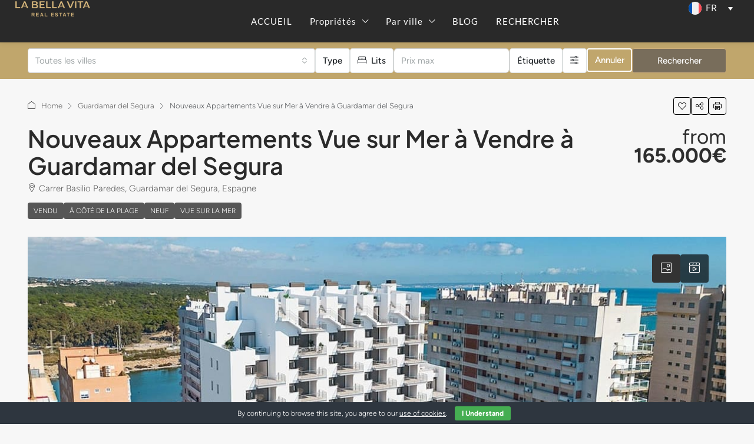

--- FILE ---
content_type: text/html; charset=UTF-8
request_url: https://labellavitarealestate.com/fr/property/appartements-neufs-a-vendre-a-guardamar-del-segura/
body_size: 59919
content:
<!doctype html><html lang="fr-FR"><head><meta charset="UTF-8" /><meta name="viewport" content="width=device-width, initial-scale=1.0" /><link rel="profile" href="https://gmpg.org/xfn/11" /><meta name="format-detection" content="telephone=no"><style>.houzez-library-modal-btn {margin-left: 5px;background: #35AAE1;vertical-align: top;font-size: 0 !important;}
		.houzez-library-modal-btn:before {content: '';width: 16px;height: 16px;background-image: url('https://labellavitarealestate.com/wp-content/themes/houzez/img/studio-icon.png');background-position: center;background-size: contain;background-repeat: no-repeat;}
		#houzez-library-modal .houzez-elementor-template-library-template-name {text-align: right;flex: 1 0 0%;}
		.houzez-notice {padding: 10px 15px;margin: 10px 0;border-radius: 4px;font-size: 14px;}
		.houzez-notice.houzez-success {background: #d4edda;color: #155724;border: 1px solid #c3e6cb;}
		.houzez-notice.houzez-error {background: #f8d7da;color: #721c24;border: 1px solid #f5c6cb;}
		.houzez-notice.houzez-info {background: #d1ecf1;color: #0c5460;border: 1px solid #bee5eb;}</style><meta name='robots' content='index, follow, max-image-preview:large, max-snippet:-1, max-video-preview:-1' /><link rel="preload" as="image" href="https://labellavitarealestate.com/wp-content/uploads/2023/04/New-Build-Apartments-with-sea-view-for-sale-in-Guardamar-del-Segura-18-1170x785.jpg" fetchpriority="high"><title>▷ Appartements avec VUE MER à vendre à Guardamar del Segura!</title><meta name="description" content="A VENDRE 165.000€ Appartements de luxe neufs Guardamar del Segura avec vue sur la mer | 90 m² | 2-3 lits | 2-3 salles de bain | Piscine | Parking &amp; Stockage" /><link rel="canonical" href="https://labellavitarealestate.com/fr/property/appartements-neufs-a-vendre-a-guardamar-del-segura/" /><meta property="og:locale" content="fr_FR" /><meta property="og:type" content="article" /><meta property="og:title" content="▷ Appartements avec VUE MER à vendre à Guardamar del Segura!" /><meta property="og:description" content="A VENDRE 165.000€ Appartements de luxe neufs Guardamar del Segura avec vue sur la mer | 90 m² | 2-3 lits | 2-3 salles de bain | Piscine | Parking &amp; Stockage" /><meta property="og:url" content="https://labellavitarealestate.com/fr/property/appartements-neufs-a-vendre-a-guardamar-del-segura/" /><meta property="og:site_name" content="LA BELLA VITA Real Estate" /><meta property="article:publisher" content="https://www.facebook.com/labellavitarealestate" /><meta property="article:modified_time" content="2023-04-26T12:58:52+00:00" /><meta property="og:image" content="https://labellavitarealestate.com/wp-content/uploads/2023/04/New-Build-Apartments-with-sea-view-for-sale-in-Guardamar-del-Segura-18.jpg" /><meta property="og:image:width" content="1170" /><meta property="og:image:height" content="878" /><meta property="og:image:type" content="image/jpeg" /><meta name="twitter:card" content="summary_large_image" /><meta name="twitter:site" content="@LBV_Real_Estate" /><meta name="twitter:label1" content="Durée de lecture estimée" /><meta name="twitter:data1" content="4 minutes" /> <script type="application/ld+json" class="yoast-schema-graph">{"@context":"https://schema.org","@graph":[{"@type":["Article","BlogPosting"],"@id":"https://labellavitarealestate.com/fr/property/appartements-neufs-a-vendre-a-guardamar-del-segura/#article","isPartOf":{"@id":"https://labellavitarealestate.com/fr/property/appartements-neufs-a-vendre-a-guardamar-del-segura/"},"author":{"name":"LA BELLA VITA Real Estate","@id":"https://labellavitarealestate.com/fr/#/schema/person/058367dfc24ffd71ec7b005c5da3bf93"},"headline":"Nouveaux Appartements Vue sur Mer à Vendre à Guardamar del Segura","datePublished":"2023-04-17T11:03:55+00:00","dateModified":"2023-04-26T12:58:52+00:00","mainEntityOfPage":{"@id":"https://labellavitarealestate.com/fr/property/appartements-neufs-a-vendre-a-guardamar-del-segura/"},"wordCount":785,"publisher":{"@id":"https://labellavitarealestate.com/fr/#organization"},"image":{"@id":"https://labellavitarealestate.com/fr/property/appartements-neufs-a-vendre-a-guardamar-del-segura/#primaryimage"},"thumbnailUrl":"https://labellavitarealestate.com/wp-content/uploads/2023/04/New-Build-Apartments-with-sea-view-for-sale-in-Guardamar-del-Segura-18.jpg","inLanguage":"fr-FR"},{"@type":"WebPage","@id":"https://labellavitarealestate.com/fr/property/appartements-neufs-a-vendre-a-guardamar-del-segura/","url":"https://labellavitarealestate.com/fr/property/appartements-neufs-a-vendre-a-guardamar-del-segura/","name":"▷ Appartements avec VUE MER à vendre à Guardamar del Segura!","isPartOf":{"@id":"https://labellavitarealestate.com/fr/#website"},"primaryImageOfPage":{"@id":"https://labellavitarealestate.com/fr/property/appartements-neufs-a-vendre-a-guardamar-del-segura/#primaryimage"},"image":{"@id":"https://labellavitarealestate.com/fr/property/appartements-neufs-a-vendre-a-guardamar-del-segura/#primaryimage"},"thumbnailUrl":"https://labellavitarealestate.com/wp-content/uploads/2023/04/New-Build-Apartments-with-sea-view-for-sale-in-Guardamar-del-Segura-18.jpg","datePublished":"2023-04-17T11:03:55+00:00","dateModified":"2023-04-26T12:58:52+00:00","description":"A VENDRE 165.000€ Appartements de luxe neufs Guardamar del Segura avec vue sur la mer | 90 m² | 2-3 lits | 2-3 salles de bain | Piscine | Parking & Stockage","breadcrumb":{"@id":"https://labellavitarealestate.com/fr/property/appartements-neufs-a-vendre-a-guardamar-del-segura/#breadcrumb"},"inLanguage":"fr-FR","potentialAction":[{"@type":"ReadAction","target":["https://labellavitarealestate.com/fr/property/appartements-neufs-a-vendre-a-guardamar-del-segura/"]}]},{"@type":"ImageObject","inLanguage":"fr-FR","@id":"https://labellavitarealestate.com/fr/property/appartements-neufs-a-vendre-a-guardamar-del-segura/#primaryimage","url":"https://labellavitarealestate.com/wp-content/uploads/2023/04/New-Build-Apartments-with-sea-view-for-sale-in-Guardamar-del-Segura-18.jpg","contentUrl":"https://labellavitarealestate.com/wp-content/uploads/2023/04/New-Build-Apartments-with-sea-view-for-sale-in-Guardamar-del-Segura-18.jpg","width":1170,"height":878,"caption":"New Build Apartments with Sea View For Sale in Guardamar del Segura"},{"@type":"BreadcrumbList","@id":"https://labellavitarealestate.com/fr/property/appartements-neufs-a-vendre-a-guardamar-del-segura/#breadcrumb","itemListElement":[{"@type":"ListItem","position":1,"name":"Home","item":"https://labellavitarealestate.com/fr/"},{"@type":"ListItem","position":2,"name":"Propriétés","item":"https://labellavitarealestate.com/fr/property/"},{"@type":"ListItem","position":3,"name":"Nouveaux Appartements Vue sur Mer à Vendre à Guardamar del Segura"}]},{"@type":"WebSite","@id":"https://labellavitarealestate.com/fr/#website","url":"https://labellavitarealestate.com/fr/","name":"LA BELLA VITA Real Estate in Costa Blanca, Spain","description":"Properties for sale in Costa Blanca","publisher":{"@id":"https://labellavitarealestate.com/fr/#organization"},"alternateName":"LA BELLA VITA Real Estate","potentialAction":[{"@type":"SearchAction","target":{"@type":"EntryPoint","urlTemplate":"https://labellavitarealestate.com/fr/?s={search_term_string}"},"query-input":{"@type":"PropertyValueSpecification","valueRequired":true,"valueName":"search_term_string"}}],"inLanguage":"fr-FR"},{"@type":"Organization","@id":"https://labellavitarealestate.com/fr/#organization","name":"LA BELLA VITA Real Estate in Costa Blanca","alternateName":"LA BELLA VITA","url":"https://labellavitarealestate.com/fr/","logo":{"@type":"ImageObject","inLanguage":"fr-FR","@id":"https://labellavitarealestate.com/fr/#/schema/logo/image/","url":"https://labellavitarealestate.com/wp-content/uploads/2021/12/la-bella-vita-logotype-gold.svg","contentUrl":"https://labellavitarealestate.com/wp-content/uploads/2021/12/la-bella-vita-logotype-gold.svg","width":366,"height":71,"caption":"LA BELLA VITA Real Estate in Costa Blanca"},"image":{"@id":"https://labellavitarealestate.com/fr/#/schema/logo/image/"},"sameAs":["https://www.facebook.com/labellavitarealestate","https://x.com/LBV_Real_Estate","https://www.instagram.com/labellavita_real_estate/","https://www.linkedin.com/in/labellavitarealestate/","https://www.pinterest.es/labellavitarealestate/_saved/","https://www.youtube.com/channel/UCP6t8aNDgIarJyJYgFZ4XTA"]},{"@type":"Person","@id":"https://labellavitarealestate.com/fr/#/schema/person/058367dfc24ffd71ec7b005c5da3bf93","name":"LA BELLA VITA Real Estate","image":{"@type":"ImageObject","inLanguage":"fr-FR","@id":"https://labellavitarealestate.com/fr/#/schema/person/image/","url":"https://secure.gravatar.com/avatar/aea60228f9687e6ae3c7a06db0b08ea74fdd7e991a62b412d8001e92cafd3d76?s=96&d=mm&r=g","contentUrl":"https://secure.gravatar.com/avatar/aea60228f9687e6ae3c7a06db0b08ea74fdd7e991a62b412d8001e92cafd3d76?s=96&d=mm&r=g","caption":"LA BELLA VITA Real Estate"},"description":"We are LA BELLA VITA Real Estate a team of experienced professionals with access to the best offers and premium properties in Costa Blanca. We help you to find your home-sweet-home, lifestyle information, buying tips, budgeting advices and many more.","sameAs":["https://labellavitarealestate.com/","#"],"url":"https://labellavitarealestate.com/fr/author/labellavitarealestate/"}]}</script> <link rel='dns-prefetch' href='//maps.google.com' /><link rel='dns-prefetch' href='//challenges.cloudflare.com' /><link rel='dns-prefetch' href='//fonts.googleapis.com' /><link rel="alternate" type="application/rss+xml" title="LA BELLA VITA Real Estate &raquo; Flux" href="https://labellavitarealestate.com/fr/feed/" /><link rel="alternate" type="application/rss+xml" title="LA BELLA VITA Real Estate &raquo; Flux des commentaires" href="https://labellavitarealestate.com/fr/comments/feed/" /><link rel="alternate" title="oEmbed (JSON)" type="application/json+oembed" href="https://labellavitarealestate.com/fr/wp-json/oembed/1.0/embed?url=https%3A%2F%2Flabellavitarealestate.com%2Ffr%2Fproperty%2Fappartements-neufs-a-vendre-a-guardamar-del-segura%2F" /><link rel="alternate" title="oEmbed (XML)" type="text/xml+oembed" href="https://labellavitarealestate.com/fr/wp-json/oembed/1.0/embed?url=https%3A%2F%2Flabellavitarealestate.com%2Ffr%2Fproperty%2Fappartements-neufs-a-vendre-a-guardamar-del-segura%2F&#038;format=xml" /> <script type="application/ld+json">{
    "@context": "https://schema.org",
    "@type": "RealEstateListing",
    "inLanguage": "fr",
    "name": "Nouveaux Appartements Vue sur Mer à Vendre à Guardamar del Segura",
    "description": "Découvrez la hauteur de la vie côtière avec ces appartements de luxe neufs avec vue sur la mer à vendre à Guardamar del Segura, Alicante.\n\n\n\nLes appartements flambant neufs avec vue sur la mer à vendre dans le complexe Guardamar del Segura offrent un emplacement idyllique pour ceux qui recherchent un coin de paradis méditerranéen. Avec leur orientation sud souhaitable, une vue panoramique imprenable sur la mer, une piscine commune pour la détente et à seulement 5 minutes à pied de la plage. En outre, vous pouvez vous prélasser au soleil et profiter du bonheur de l’océan que cette belle ville côtière a à offrir, avec une gamme d’activités de plein air et d’attractions qui répondent à tous les âges et intérêts.\n\n\n\nLe paradis côtier Guardamar del Segura\n\n\n\n\n  Guardamar del Segura est l’un\n des endroits les plus recherchés de la Costa Blanca. De plus, cette charmante ville possède plus de 11 kilomètres de plages immaculées et une forêt de pins unique. Offrir aux résidents et aux visiteurs une évasion tranquille de l’agitation de la vie quotidienne. La célèbre Pinade de Guardamar, qui s’étend sur 800 hectares le long du littoral. En vous promenant tranquillement dans la Pinade, vous serez entouré par le son tranquille de la mer Méditerranée. Le parfum frais des pins de votre appartement créera une expérience vraiment immersive et paisible.\n\n\n\n\n\n\n\nOffrez-vous des appartements Seaside Splendor avec vue imprenable sur la mer à vendre à Guardamar del Segura, Alicante, Espagne.\n\n\n\nCes appartements de luxe offrent 2 ou 3 chambres, ce qui les rend parfaits pour les familles ou les couples qui aiment recevoir des invités.  \n\n\n\nEn outre, chaque appartement dispose d’espaces de vie spacieux et décloisonnés avec lumière naturelle qui inonde à travers les grandes fenêtres, créant une atmosphère lumineuse et accueillante, tirant le meilleur parti de la vue imprenable sur la mer Méditerranée. Les appartements sont conçus selon les spécifications les plus élevées. Tous comprennent des installations et des équipements modernes , créant un espace contemporain et élégant qui est parfait pour la vie côtière.\n\n\n\nLa piscine commune est la  Endroit parfait pour se détendre  et détendez-vous avec  famille et amis.  Que vous souhaitiez vous baigner dans la piscine, profiter du soleil sur les chaises longues ou simplement vous asseoir et lire un livre à l’ombre, c’est l’endroit idéal pour le faire. Et, avec la plage à quelques pas , vous pouvez passer vos journées à vous prélasser sur le sable, à nager dans la mer ou à essayer l’un des nombreux sports nautiques disponibles.\n\n\n\n[elementor-template id=\"57035\"]\n\n\n\n\n\n\n\nVotre investissement intelligent tout-en-un pour une vie sans effort.\n\n\n\nChaque appartement dispose d’une place de parking et d’une salle de stockage, vous offrant la commodité et la sécurité dont vous avez besoin. De plus, la salle de stockage est parfaite pour stocker du matériel de plage, des vélos ou tout autre effet personnel. Vous permettant de garder votre appartement sans encombrement et organisé. De plus, avec la place de parking fournie, vous pouvez être assuré que votre voiture est sûre et sécurisée, ce qui vous permet d’explorer facilement la région.\n\n\n\nSécurisez votre coin de paradis  \n\n\n\nEn outre, Guardamar del Segura offre une gamme d’équipements, y compris des boutiques, des bars et des restaurants. Tous sont facilement accessibles depuis les appartements, assurant commodité et accessibilité pour les résidents. Que vous souhaitiez vous adonner à une thérapie de détail. C’est un moment pour essayer la cuisine locale, ou tout simplement faire une promenade autour de la ville. De plus, il y en a pour tous les goûts dans cette charmante ville côtière.\n\n\n\nEn conclusion, ces appartements neufs à vendre à Guardamar del Segura offrent l’occasion idéale de commencer à \n  vivre la vie méditerranéenne\n dans la plus belle ville côtière de la Costa Blanca. Vue imprenable sur la mer, équipements luxueux et emplacement privilégié. Sans aucun doute, l’investissement parfait pour ceux qui recherchent un coin de paradis au bord de la mer, avec une gamme de caractéristiques et d’équipements de luxe qui répondent à tous vos besoins et désirs.  \n\n\n\n\n\n\n\n\n\n\n\n\n\n\n\nImaginez vous réveiller avec une vue imprenable sur la mer tous les matins et vivre le rêve méditerranéen.  \n\n\n\n\n\n\n\nFaites le premier pas vers la réalisation de votre style de vie de rêve et agissez maintenant!\n\n\n\n\n\n\n\n\nDemandez les prix et la disponibilité!",
    "url": "https://labellavitarealestate.com/fr/property/appartements-neufs-a-vendre-a-guardamar-del-segura/",
    "image": [
        "https://labellavitarealestate.com/wp-content/uploads/2023/04/New-Build-Apartments-with-sea-view-for-sale-in-Guardamar-del-Segura-18.jpg",
        "https://labellavitarealestate.com/wp-content/uploads/2023/04/New-Build-Apartments-with-sea-view-for-sale-in-Guardamar-del-Segura-15.jpg",
        "https://labellavitarealestate.com/wp-content/uploads/2023/04/New-Build-Apartments-with-sea-view-for-sale-in-Guardamar-del-Segura-17.jpg",
        "https://labellavitarealestate.com/wp-content/uploads/2023/04/New-Build-Apartments-with-sea-view-for-sale-in-Guardamar-del-Segura-19.jpg",
        "https://labellavitarealestate.com/wp-content/uploads/2023/04/New-Build-Apartments-with-sea-view-for-sale-in-Guardamar-del-Segura-16.jpg",
        "https://labellavitarealestate.com/wp-content/uploads/2023/04/New-Build-Apartments-with-sea-view-for-sale-in-Guardamar-del-Segura-13.jpg",
        "https://labellavitarealestate.com/wp-content/uploads/2023/04/New-Build-Apartments-with-sea-view-for-sale-in-Guardamar-del-Segura-20.jpg",
        "https://labellavitarealestate.com/wp-content/uploads/2023/04/New-Build-Apartments-with-sea-view-for-sale-in-Guardamar-del-Segura-12.jpg",
        "https://labellavitarealestate.com/wp-content/uploads/2023/04/New-Build-Apartments-with-sea-view-for-sale-in-Guardamar-del-Segura-10.jpg",
        "https://labellavitarealestate.com/wp-content/uploads/2023/04/New-Build-Apartments-with-sea-view-for-sale-in-Guardamar-del-Segura-06.jpg",
        "https://labellavitarealestate.com/wp-content/uploads/2023/04/New-Build-Apartments-with-sea-view-for-sale-in-Guardamar-del-Segura-05.jpg",
        "https://labellavitarealestate.com/wp-content/uploads/2023/04/New-Build-Apartments-with-sea-view-for-sale-in-Guardamar-del-Segura-07.jpg",
        "https://labellavitarealestate.com/wp-content/uploads/2023/04/New-Build-Apartments-with-sea-view-for-sale-in-Guardamar-del-Segura-08.jpg",
        "https://labellavitarealestate.com/wp-content/uploads/2023/04/New-Build-Apartments-with-sea-view-for-sale-in-Guardamar-del-Segura-01.jpg",
        "https://labellavitarealestate.com/wp-content/uploads/2023/04/New-Build-Apartments-with-sea-view-for-sale-in-Guardamar-del-Segura-11.jpg",
        "https://labellavitarealestate.com/wp-content/uploads/2023/04/New-Build-Apartments-with-sea-view-for-sale-in-Guardamar-del-Segura-09.jpg",
        "https://labellavitarealestate.com/wp-content/uploads/2023/04/New-Build-Apartments-with-sea-view-for-sale-in-Guardamar-del-Segura-02.jpg"
    ],
    "numberOfBedrooms": 2,
    "numberOfBathroomsTotal": 2,
    "floorSize": {
        "@type": "QuantitativeValue",
        "value": 79,
        "unitText": "SQM"
    },
    "yearBuilt": 2024,
    "address": {
        "@type": "PostalAddress",
        "streetAddress": "Carrer Basilio Paredes, Guardamar del Segura, Espagne",
        "addressLocality": "Guardamar del Segura",
        "postalCode": "03140"
    },
    "geo": {
        "@type": "GeoCoordinates",
        "latitude": 38.108059,
        "longitude": -0.650422
    },
    "offers": {
        "@type": "Offer",
        "url": "https://labellavitarealestate.com/fr/property/appartements-neufs-a-vendre-a-guardamar-del-segura/",
        "priceCurrency": "USD",
        "price": 165000,
        "priceValidUntil": "2026-12-31",
        "availability": "https://schema.org/InStock",
        "seller": {
            "@type": "RealEstateAgent",
            "name": "Borislav Manolov",
            "url": "https://labellavitarealestate.com/fr/agent/borislav-manolov/",
            "telephone": "+34634127186"
        }
    }
}</script> <style id='wp-img-auto-sizes-contain-inline-css' type='text/css'>img:is([sizes=auto i],[sizes^="auto," i]){contain-intrinsic-size:3000px 1500px}
/*# sourceURL=wp-img-auto-sizes-contain-inline-css */</style><link data-optimized="1" rel='stylesheet' id='houzez-author-box-css' href='https://labellavitarealestate.com/wp-content/litespeed/css/adf3a8e6f53fa5653a59b36122a90b01.css?ver=90b01' type='text/css' media='all' /><style id='wp-emoji-styles-inline-css' type='text/css'>img.wp-smiley, img.emoji {
		display: inline !important;
		border: none !important;
		box-shadow: none !important;
		height: 1em !important;
		width: 1em !important;
		margin: 0 0.07em !important;
		vertical-align: -0.1em !important;
		background: none !important;
		padding: 0 !important;
	}
/*# sourceURL=wp-emoji-styles-inline-css */</style><link data-optimized="1" rel='stylesheet' id='wp-block-library-css' href='https://labellavitarealestate.com/wp-content/litespeed/css/58f845e31059689b7e7d4973d47f1a52.css?ver=f1a52' type='text/css' media='all' /><style id='classic-theme-styles-inline-css' type='text/css'>/*! This file is auto-generated */
.wp-block-button__link{color:#fff;background-color:#32373c;border-radius:9999px;box-shadow:none;text-decoration:none;padding:calc(.667em + 2px) calc(1.333em + 2px);font-size:1.125em}.wp-block-file__button{background:#32373c;color:#fff;text-decoration:none}
/*# sourceURL=/wp-includes/css/classic-themes.min.css */</style><style id='global-styles-inline-css' type='text/css'>:root{--wp--preset--aspect-ratio--square: 1;--wp--preset--aspect-ratio--4-3: 4/3;--wp--preset--aspect-ratio--3-4: 3/4;--wp--preset--aspect-ratio--3-2: 3/2;--wp--preset--aspect-ratio--2-3: 2/3;--wp--preset--aspect-ratio--16-9: 16/9;--wp--preset--aspect-ratio--9-16: 9/16;--wp--preset--color--black: #000000;--wp--preset--color--cyan-bluish-gray: #abb8c3;--wp--preset--color--white: #ffffff;--wp--preset--color--pale-pink: #f78da7;--wp--preset--color--vivid-red: #cf2e2e;--wp--preset--color--luminous-vivid-orange: #ff6900;--wp--preset--color--luminous-vivid-amber: #fcb900;--wp--preset--color--light-green-cyan: #7bdcb5;--wp--preset--color--vivid-green-cyan: #00d084;--wp--preset--color--pale-cyan-blue: #8ed1fc;--wp--preset--color--vivid-cyan-blue: #0693e3;--wp--preset--color--vivid-purple: #9b51e0;--wp--preset--gradient--vivid-cyan-blue-to-vivid-purple: linear-gradient(135deg,rgb(6,147,227) 0%,rgb(155,81,224) 100%);--wp--preset--gradient--light-green-cyan-to-vivid-green-cyan: linear-gradient(135deg,rgb(122,220,180) 0%,rgb(0,208,130) 100%);--wp--preset--gradient--luminous-vivid-amber-to-luminous-vivid-orange: linear-gradient(135deg,rgb(252,185,0) 0%,rgb(255,105,0) 100%);--wp--preset--gradient--luminous-vivid-orange-to-vivid-red: linear-gradient(135deg,rgb(255,105,0) 0%,rgb(207,46,46) 100%);--wp--preset--gradient--very-light-gray-to-cyan-bluish-gray: linear-gradient(135deg,rgb(238,238,238) 0%,rgb(169,184,195) 100%);--wp--preset--gradient--cool-to-warm-spectrum: linear-gradient(135deg,rgb(74,234,220) 0%,rgb(151,120,209) 20%,rgb(207,42,186) 40%,rgb(238,44,130) 60%,rgb(251,105,98) 80%,rgb(254,248,76) 100%);--wp--preset--gradient--blush-light-purple: linear-gradient(135deg,rgb(255,206,236) 0%,rgb(152,150,240) 100%);--wp--preset--gradient--blush-bordeaux: linear-gradient(135deg,rgb(254,205,165) 0%,rgb(254,45,45) 50%,rgb(107,0,62) 100%);--wp--preset--gradient--luminous-dusk: linear-gradient(135deg,rgb(255,203,112) 0%,rgb(199,81,192) 50%,rgb(65,88,208) 100%);--wp--preset--gradient--pale-ocean: linear-gradient(135deg,rgb(255,245,203) 0%,rgb(182,227,212) 50%,rgb(51,167,181) 100%);--wp--preset--gradient--electric-grass: linear-gradient(135deg,rgb(202,248,128) 0%,rgb(113,206,126) 100%);--wp--preset--gradient--midnight: linear-gradient(135deg,rgb(2,3,129) 0%,rgb(40,116,252) 100%);--wp--preset--font-size--small: 13px;--wp--preset--font-size--medium: 20px;--wp--preset--font-size--large: 36px;--wp--preset--font-size--x-large: 42px;--wp--preset--spacing--20: 0.44rem;--wp--preset--spacing--30: 0.67rem;--wp--preset--spacing--40: 1rem;--wp--preset--spacing--50: 1.5rem;--wp--preset--spacing--60: 2.25rem;--wp--preset--spacing--70: 3.38rem;--wp--preset--spacing--80: 5.06rem;--wp--preset--shadow--natural: 6px 6px 9px rgba(0, 0, 0, 0.2);--wp--preset--shadow--deep: 12px 12px 50px rgba(0, 0, 0, 0.4);--wp--preset--shadow--sharp: 6px 6px 0px rgba(0, 0, 0, 0.2);--wp--preset--shadow--outlined: 6px 6px 0px -3px rgb(255, 255, 255), 6px 6px rgb(0, 0, 0);--wp--preset--shadow--crisp: 6px 6px 0px rgb(0, 0, 0);}:where(.is-layout-flex){gap: 0.5em;}:where(.is-layout-grid){gap: 0.5em;}body .is-layout-flex{display: flex;}.is-layout-flex{flex-wrap: wrap;align-items: center;}.is-layout-flex > :is(*, div){margin: 0;}body .is-layout-grid{display: grid;}.is-layout-grid > :is(*, div){margin: 0;}:where(.wp-block-columns.is-layout-flex){gap: 2em;}:where(.wp-block-columns.is-layout-grid){gap: 2em;}:where(.wp-block-post-template.is-layout-flex){gap: 1.25em;}:where(.wp-block-post-template.is-layout-grid){gap: 1.25em;}.has-black-color{color: var(--wp--preset--color--black) !important;}.has-cyan-bluish-gray-color{color: var(--wp--preset--color--cyan-bluish-gray) !important;}.has-white-color{color: var(--wp--preset--color--white) !important;}.has-pale-pink-color{color: var(--wp--preset--color--pale-pink) !important;}.has-vivid-red-color{color: var(--wp--preset--color--vivid-red) !important;}.has-luminous-vivid-orange-color{color: var(--wp--preset--color--luminous-vivid-orange) !important;}.has-luminous-vivid-amber-color{color: var(--wp--preset--color--luminous-vivid-amber) !important;}.has-light-green-cyan-color{color: var(--wp--preset--color--light-green-cyan) !important;}.has-vivid-green-cyan-color{color: var(--wp--preset--color--vivid-green-cyan) !important;}.has-pale-cyan-blue-color{color: var(--wp--preset--color--pale-cyan-blue) !important;}.has-vivid-cyan-blue-color{color: var(--wp--preset--color--vivid-cyan-blue) !important;}.has-vivid-purple-color{color: var(--wp--preset--color--vivid-purple) !important;}.has-black-background-color{background-color: var(--wp--preset--color--black) !important;}.has-cyan-bluish-gray-background-color{background-color: var(--wp--preset--color--cyan-bluish-gray) !important;}.has-white-background-color{background-color: var(--wp--preset--color--white) !important;}.has-pale-pink-background-color{background-color: var(--wp--preset--color--pale-pink) !important;}.has-vivid-red-background-color{background-color: var(--wp--preset--color--vivid-red) !important;}.has-luminous-vivid-orange-background-color{background-color: var(--wp--preset--color--luminous-vivid-orange) !important;}.has-luminous-vivid-amber-background-color{background-color: var(--wp--preset--color--luminous-vivid-amber) !important;}.has-light-green-cyan-background-color{background-color: var(--wp--preset--color--light-green-cyan) !important;}.has-vivid-green-cyan-background-color{background-color: var(--wp--preset--color--vivid-green-cyan) !important;}.has-pale-cyan-blue-background-color{background-color: var(--wp--preset--color--pale-cyan-blue) !important;}.has-vivid-cyan-blue-background-color{background-color: var(--wp--preset--color--vivid-cyan-blue) !important;}.has-vivid-purple-background-color{background-color: var(--wp--preset--color--vivid-purple) !important;}.has-black-border-color{border-color: var(--wp--preset--color--black) !important;}.has-cyan-bluish-gray-border-color{border-color: var(--wp--preset--color--cyan-bluish-gray) !important;}.has-white-border-color{border-color: var(--wp--preset--color--white) !important;}.has-pale-pink-border-color{border-color: var(--wp--preset--color--pale-pink) !important;}.has-vivid-red-border-color{border-color: var(--wp--preset--color--vivid-red) !important;}.has-luminous-vivid-orange-border-color{border-color: var(--wp--preset--color--luminous-vivid-orange) !important;}.has-luminous-vivid-amber-border-color{border-color: var(--wp--preset--color--luminous-vivid-amber) !important;}.has-light-green-cyan-border-color{border-color: var(--wp--preset--color--light-green-cyan) !important;}.has-vivid-green-cyan-border-color{border-color: var(--wp--preset--color--vivid-green-cyan) !important;}.has-pale-cyan-blue-border-color{border-color: var(--wp--preset--color--pale-cyan-blue) !important;}.has-vivid-cyan-blue-border-color{border-color: var(--wp--preset--color--vivid-cyan-blue) !important;}.has-vivid-purple-border-color{border-color: var(--wp--preset--color--vivid-purple) !important;}.has-vivid-cyan-blue-to-vivid-purple-gradient-background{background: var(--wp--preset--gradient--vivid-cyan-blue-to-vivid-purple) !important;}.has-light-green-cyan-to-vivid-green-cyan-gradient-background{background: var(--wp--preset--gradient--light-green-cyan-to-vivid-green-cyan) !important;}.has-luminous-vivid-amber-to-luminous-vivid-orange-gradient-background{background: var(--wp--preset--gradient--luminous-vivid-amber-to-luminous-vivid-orange) !important;}.has-luminous-vivid-orange-to-vivid-red-gradient-background{background: var(--wp--preset--gradient--luminous-vivid-orange-to-vivid-red) !important;}.has-very-light-gray-to-cyan-bluish-gray-gradient-background{background: var(--wp--preset--gradient--very-light-gray-to-cyan-bluish-gray) !important;}.has-cool-to-warm-spectrum-gradient-background{background: var(--wp--preset--gradient--cool-to-warm-spectrum) !important;}.has-blush-light-purple-gradient-background{background: var(--wp--preset--gradient--blush-light-purple) !important;}.has-blush-bordeaux-gradient-background{background: var(--wp--preset--gradient--blush-bordeaux) !important;}.has-luminous-dusk-gradient-background{background: var(--wp--preset--gradient--luminous-dusk) !important;}.has-pale-ocean-gradient-background{background: var(--wp--preset--gradient--pale-ocean) !important;}.has-electric-grass-gradient-background{background: var(--wp--preset--gradient--electric-grass) !important;}.has-midnight-gradient-background{background: var(--wp--preset--gradient--midnight) !important;}.has-small-font-size{font-size: var(--wp--preset--font-size--small) !important;}.has-medium-font-size{font-size: var(--wp--preset--font-size--medium) !important;}.has-large-font-size{font-size: var(--wp--preset--font-size--large) !important;}.has-x-large-font-size{font-size: var(--wp--preset--font-size--x-large) !important;}
:where(.wp-block-post-template.is-layout-flex){gap: 1.25em;}:where(.wp-block-post-template.is-layout-grid){gap: 1.25em;}
:where(.wp-block-term-template.is-layout-flex){gap: 1.25em;}:where(.wp-block-term-template.is-layout-grid){gap: 1.25em;}
:where(.wp-block-columns.is-layout-flex){gap: 2em;}:where(.wp-block-columns.is-layout-grid){gap: 2em;}
:root :where(.wp-block-pullquote){font-size: 1.5em;line-height: 1.6;}
/*# sourceURL=global-styles-inline-css */</style><link data-optimized="1" rel='stylesheet' id='cookie-bar-css-css' href='https://labellavitarealestate.com/wp-content/litespeed/css/5a9c3f3e15f2a749650e0e3800284f1a.css?ver=84f1a' type='text/css' media='all' /><link data-optimized="1" rel='stylesheet' id='elementor-icons-css' href='https://labellavitarealestate.com/wp-content/litespeed/css/de4b02564c40d6ad1b56523f45f39a10.css?ver=39a10' type='text/css' media='all' /><link rel='stylesheet' id='elementor-frontend-css' href='https://labellavitarealestate.com/wp-content/plugins/elementor/assets/css/frontend.min.css' type='text/css' media='all' /><link data-optimized="1" rel='stylesheet' id='elementor-post-1632-css' href='https://labellavitarealestate.com/wp-content/litespeed/css/af093d0ae12cf3e71d07da5cf62a1bf9.css?ver=a1bf9' type='text/css' media='all' /><link data-optimized="1" rel='stylesheet' id='font-awesome-5-all-css' href='https://labellavitarealestate.com/wp-content/litespeed/css/24314b4408ebfd8d548bda4bce2b1e01.css?ver=b1e01' type='text/css' media='all' /><link data-optimized="1" rel='stylesheet' id='font-awesome-4-shim-css' href='https://labellavitarealestate.com/wp-content/litespeed/css/da1aa5f4d9c742efd72085f2c43a4684.css?ver=a4684' type='text/css' media='all' /><link data-optimized="1" rel='stylesheet' id='elementor-post-160498-css' href='https://labellavitarealestate.com/wp-content/litespeed/css/4461a1b15750946968b5fe1fce79bbc2.css?ver=9bbc2' type='text/css' media='all' /><link data-optimized="1" rel='stylesheet' id='elementor-post-160348-css' href='https://labellavitarealestate.com/wp-content/litespeed/css/6db9a6dab9dad8eb4e9abba026a87788.css?ver=87788' type='text/css' media='all' /><link data-optimized="1" rel='stylesheet' id='houzez-studio-css' href='https://labellavitarealestate.com/wp-content/litespeed/css/04d0771e5175c958507eb37575d59c28.css?ver=59c28' type='text/css' media='all' /><link data-optimized="1" rel='stylesheet' id='wpml-legacy-dropdown-click-0-css' href='https://labellavitarealestate.com/wp-content/litespeed/css/0c19d9ee8151d7ac6a670da5e4200e91.css?ver=00e91' type='text/css' media='all' /><style id='wpml-legacy-dropdown-click-0-inline-css' type='text/css'>.wpml-ls-statics-shortcode_actions{background-color:#1d1d1d;}.wpml-ls-statics-shortcode_actions, .wpml-ls-statics-shortcode_actions .wpml-ls-sub-menu, .wpml-ls-statics-shortcode_actions a {border-color:#1d1d1d;}.wpml-ls-statics-shortcode_actions a, .wpml-ls-statics-shortcode_actions .wpml-ls-sub-menu a, .wpml-ls-statics-shortcode_actions .wpml-ls-sub-menu a:link, .wpml-ls-statics-shortcode_actions li:not(.wpml-ls-current-language) .wpml-ls-link, .wpml-ls-statics-shortcode_actions li:not(.wpml-ls-current-language) .wpml-ls-link:link {background-color:#1d1d1d;}.wpml-ls-statics-shortcode_actions .wpml-ls-sub-menu a:hover,.wpml-ls-statics-shortcode_actions .wpml-ls-sub-menu a:focus, .wpml-ls-statics-shortcode_actions .wpml-ls-sub-menu a:link:hover, .wpml-ls-statics-shortcode_actions .wpml-ls-sub-menu a:link:focus {background-color:#1d1d1d;}.wpml-ls-statics-shortcode_actions .wpml-ls-current-language > a {color:#aaaaaa;background-color:#1d1d1d;}.wpml-ls-statics-shortcode_actions .wpml-ls-current-language:hover>a, .wpml-ls-statics-shortcode_actions .wpml-ls-current-language>a:focus {background-color:#1d1d1d;}
.wpml-ls-statics-shortcode_actions { background-color: transparent !important; border-color: transparent !important; box-shadow: none !important; } .wpml-ls-legacy-dropdown-click .wpml-ls-item-toggle { background-color: transparent !important; padding: 5px 10px; border-radius: 8px; } .wpml-ls-sub-menu { background-color: #ffffff !important; box-shadow: 0 8px 24px rgba(0, 0, 0, 0.1); border-radius: 8px; } .wpml-ls-sub-menu a { padding: 8px 12px !important; display: flex; align-items: center; gap: 6px; } .wpml-ls-flag { border-radius: 50%; width: 24px; height: 24px; object-fit: cover; }
/*# sourceURL=wpml-legacy-dropdown-click-0-inline-css */</style><link data-optimized="1" rel='stylesheet' id='cms-navigation-style-base-css' href='https://labellavitarealestate.com/wp-content/litespeed/css/2869c15260e8da693af3ad8e57602142.css?ver=02142' type='text/css' media='screen' /><link data-optimized="1" rel='stylesheet' id='cms-navigation-style-css' href='https://labellavitarealestate.com/wp-content/litespeed/css/0e6fbe889ac31813f2ebca79a654fcf0.css?ver=4fcf0' type='text/css' media='screen' /><link rel='stylesheet' id='bootstrap-css' href='https://labellavitarealestate.com/wp-content/themes/houzez/css/bootstrap.min.css' type='text/css' media='all' /><link data-optimized="1" rel='stylesheet' id='bootstrap-select-css' href='https://labellavitarealestate.com/wp-content/litespeed/css/ed0d971b4191e460c9eca77d6274a0aa.css?ver=4a0aa' type='text/css' media='all' /><link data-optimized="1" rel='stylesheet' id='houzez-icons-css' href='https://labellavitarealestate.com/wp-content/litespeed/css/a5e4a6130b019b366ae59ba3710a78c1.css?ver=a78c1' type='text/css' media='all' /><link data-optimized="1" rel='stylesheet' id='slick-css' href='https://labellavitarealestate.com/wp-content/litespeed/css/314c6e047ea04e27a29034bc56482575.css?ver=82575' type='text/css' media='all' /><link data-optimized="1" rel='stylesheet' id='slick-theme-css' href='https://labellavitarealestate.com/wp-content/litespeed/css/ea0dd12b0c64ccc166d50c66a535dbf9.css?ver=5dbf9' type='text/css' media='all' /><link data-optimized="1" rel='stylesheet' id='lightslider-css' href='https://labellavitarealestate.com/wp-content/litespeed/css/df7e4bd02c423d7c64c92f209fd6a0a6.css?ver=6a0a6' type='text/css' media='all' /><link data-optimized="1" rel='stylesheet' id='fancybox-css' href='https://labellavitarealestate.com/wp-content/litespeed/css/f14ace43a6b4fc80a931b131817588b1.css?ver=588b1' type='text/css' media='all' /><link data-optimized="1" rel='stylesheet' id='bootstrap-datepicker-css' href='https://labellavitarealestate.com/wp-content/litespeed/css/e8874e331b9241cca032c3fe1ae8b032.css?ver=8b032' type='text/css' media='all' /><link data-optimized="1" rel='stylesheet' id='houzez-main-css' href='https://labellavitarealestate.com/wp-content/litespeed/css/70e65e9eccb273c35823b94431a58408.css?ver=58408' type='text/css' media='all' /><link data-optimized="1" rel='stylesheet' id='houzez-styling-options-css' href='https://labellavitarealestate.com/wp-content/litespeed/css/33a860b9fead5e256b424a2ebb83e9e3.css?ver=3e9e3' type='text/css' media='all' /><link data-optimized="1" rel='stylesheet' id='houzez-style-css' href='https://labellavitarealestate.com/wp-content/litespeed/css/21163f514427731be44d73d10ffed461.css?ver=ed461' type='text/css' media='all' /><style id='houzez-style-inline-css' type='text/css'>@media (min-width: 1200px) {
          .container {
              max-width: 1210px;
          }
        }
        body {
            font-family: Figtree;
            font-size: 20px;
            font-weight: 300;
            line-height: 32px;
            text-transform: ;
        }
        .main-nav,
        .dropdown-menu,
        .login-register,
        .btn.btn-create-listing,
        .logged-in-nav,
        .btn-phone-number {
          font-family: Plus Jakarta Sans;
          font-size: 14px;
          font-weight: ;
          text-transform: uppercase;
        }

        .btn,
        .ele-btn,
        .houzez-search-button,
        .houzez-submit-button,
        .form-control,
        .bootstrap-select .text,
        .sort-by-title,
        .woocommerce ul.products li.product .button,
        .form-control,
        .bootstrap-select .text,
        .sort-by-title {
          font-family: Figtree;
        }
        
        h1, h2, h3, h4, h5, h6, .item-title, .page-title-mobile {
          font-family: Plus Jakarta Sans;
          font-weight: 600;
          text-transform: ;
        }

        .post-content-wrap h1, .post-content-wrap h2, .post-content-wrap h3, .post-content-wrap h4, .post-content-wrap h5, .post-content-wrap h6 {
          font-weight: 600;
          text-transform: ;
          text-align: left; 
        }

        .top-bar-wrap {
            font-family: Plus Jakarta Sans;
            font-size: 15px;
            font-weight: ;
            text-transform: uppercase;   
        }
        .footer-wrap {
            font-family: Plus Jakarta Sans;
            font-size: 14px;
            font-weight: ;
            text-transform: none;
        }
        
        .header-v1 .header-inner-wrap {
            height: 70px; 
        }
        .header-v1 .header-inner-wrap .nav-link {
          line-height: 70px;
        }
        .header-v2 .header-top .navbar {
          height: 110px; 
        }

        .header-v2 .header-bottom .header-inner-wrap {
            height: 54px;
        }

        .header-v2 .header-bottom .header-inner-wrap .nav-link {
            line-height: 54px;
        }

        .header-v3 .header-top .header-inner-wrap,
        .header-v3 .header-top .header-contact-wrap {
          height: 80px;
          line-height: 80px; 
        }
        .header-v3 .header-bottom .header-inner-wrap {
            height: 54px;
        }
        .header-v3 .header-bottom .header-inner-wrap .nav-link {
            line-height: 54px;
        }

        .header-v4 .header-inner-wrap {
            height: 90px;
        }
        .header-v4 .header-inner-wrap .nav-link {
            line-height: 90px;
        }

        .header-v5 .header-top .header-inner-wrap {
            height: 110px;
        }

        .header-v5 .header-bottom .header-inner-wrap {
            height: 54px;
            line-height: 54px;
        }

        .header-v6 .header-inner-wrap,
        .header-v6 .navbar-logged-in-wrap {
            height: 60px;
            line-height: 60px;
        }

        @media (min-width: 1200px) {
            .header-v5 .header-top .container {
                max-width: 1170px;
            }
        }
    
      body,
      .main-wrap,
      .fw-property-documents-wrap h3 span, 
      .fw-property-details-wrap h3 span {
        background-color: #f7f7f7; 
      }
      .houzez-main-wrap-v2, .main-wrap.agent-detail-page-v2 {
        background-color: #ffffff;
      }

       body,
      .form-control,
      .bootstrap-select .text,
      .item-title a,
      .listing-tabs .nav-tabs .nav-link,
      .item-wrap-v2 .item-amenities li span,
      .item-wrap-v2 .item-amenities li:before,
      .item-parallax-wrap .item-price-wrap,
      .list-view .item-body .item-price-wrap,
      .property-slider-item .item-price-wrap,
      .page-title-wrap .item-price-wrap,
      .agent-information .agent-phone span a,
      .property-overview-wrap ul li strong,
      .mobile-property-title .item-price-wrap .item-price,
      .fw-property-features-left li a,
      .lightbox-content-wrap .item-price-wrap,
      .blog-post-item-v1 .blog-post-title h3 a,
      .blog-post-content-widget h4 a,
      .property-item-widget .right-property-item-widget-wrap .item-price-wrap,
      .login-register-form .modal-header .login-register-tabs .nav-link.active,
      .agent-list-wrap .agent-list-content h2 a,
      .agent-list-wrap .agent-list-contact li a,
      .developer-list-wrap .developer-list-content h2 a,
      .developer-list-wrap .developer-list-contact li a,
      .agent-contacts-wrap li a,
      .menu-edit-property li a,
      .statistic-referrals-list li a,
      .chart-nav .nav-pills .nav-link,
      .dashboard-table-properties td .property-payment-status,
      .dashboard-mobile-edit-menu-wrap .bootstrap-select > .dropdown-toggle.bs-placeholder,
      .payment-method-block .radio-tab .control-text,
      .post-title-wrap h2 a,
      .lead-nav-tab.nav-pills .nav-link,
      .deals-nav-tab.nav-pills .nav-link,
      .btn-light-grey-outlined:hover,
      button:not(.bs-placeholder) .filter-option-inner-inner,
      .fw-property-floor-plans-wrap .floor-plans-tabs a,
      .products > .product > .item-body > a,
      .woocommerce ul.products li.product .price,
      .woocommerce div.product p.price, 
      .woocommerce div.product span.price,
      .woocommerce #reviews #comments ol.commentlist li .meta,
      .woocommerce-MyAccount-navigation ul li a,
      .activitiy-item-close-button a,
      .property-section-wrap li a,
      .propertie-list ul li a {
       color: #222222; 
     }


    
      a,
      a:hover,
      a:active,
      a:focus,
      .primary-text,
      .btn-clear,
      .btn-apply,
      .btn-primary-outlined,
      .btn-primary-outlined:before,
      .item-title a:hover,
      .sort-by .bootstrap-select .bs-placeholder,
      .sort-by .bootstrap-select > .btn,
      .sort-by .bootstrap-select > .btn:active,
      .page-link,
      .page-link:hover,
      .accordion-title:before,
      .blog-post-content-widget h4 a:hover,
      .agent-list-wrap .agent-list-content h2 a:hover,
      .agent-list-wrap .agent-list-contact li a:hover,
      .agent-contacts-wrap li a:hover,
      .agent-nav-wrap .nav-pills .nav-link,
      .dashboard-side-menu-wrap .side-menu-dropdown a.active,
      .menu-edit-property li a.active,
      .menu-edit-property li a:hover,
      .dashboard-statistic-block h3 .fa,
      .statistic-referrals-list li a:hover,
      .chart-nav .nav-pills .nav-link.active,
      .board-message-icon-wrap.active,
      .post-title-wrap h2 a:hover,
      .listing-switch-view .switch-btn.active,
      .item-wrap-v6 .item-price-wrap,
      .listing-v6 .list-view .item-body .item-price-wrap,
      .woocommerce nav.woocommerce-pagination ul li a, 
      .woocommerce nav.woocommerce-pagination ul li span,
      .woocommerce-MyAccount-navigation ul li a:hover,
      .property-schedule-tour-form-wrap .control input:checked ~ .control__indicator,
      .property-schedule-tour-form-wrap .control:hover,
      .property-walkscore-wrap-v2 .score-details .houzez-icon,
      .login-register .btn-icon-login-register + .dropdown-menu a,
      .activitiy-item-close-button a:hover,
      .property-section-wrap li a:hover,
      .agent-detail-page-v2 .agent-nav-wrap .nav-link.active,
      .property-lightbox-v2-sections-navigation .slick-prev, 
      .property-lightbox-v2-sections-navigation .slick-next,
      .property-lightbox-v2-sections-navigation .slick-slide.current-section,
      .property-lightbox-v2-sections-navigation .nav-link.active,
      .property-lightbox-v3-sections-navigation .slick-prev,
      .property-lightbox-v3-sections-navigation .slick-next,
      .property-lightbox-v3-sections-navigation .slick-slide.current-section,
      .property-lightbox-v3-sections-navigation .nav-link.active,
      .agent-detail-page-v2 .listing-tabs .nav-link.active,
      .taxonomy-item-list a:before,
      .stats-box .icon-box i,
      .propertie-list ul li a.active,
      .propertie-list ul li a:hover,
      .nav-link,
      .agent-list-position a,
      .top-banner-wrap .nav-pills .nav-link:hover {
        color: #666666; 
      }

      .houzez-search-form-js .nav-pills .nav-link:hover, .top-banner-wrap .nav-pills .nav-link:hover {
          color: #fff;
      }
      
      .control input:checked ~ .control__indicator,
      .btn-primary-outlined:hover,
      .page-item.active .page-link,
      .slick-prev:hover,
      .slick-prev:focus,
      .slick-next:hover,
      .slick-next:focus,
      .mobile-property-tools .nav-pills .nav-link.active,
      .login-register-form .modal-header,
      .agent-nav-wrap .nav-pills .nav-link.active,
      .board-message-icon-wrap .notification-circle,
      .primary-label,
      .fc-event,
      .fc-event-dot,
      .compare-table .table-hover > tbody > tr:hover,
      .post-tag,
      .datepicker table tr td.active.active,
      .datepicker table tr td.active.disabled,
      .datepicker table tr td.active.disabled.active,
      .datepicker table tr td.active.disabled.disabled,
      .datepicker table tr td.active.disabled:active,
      .datepicker table tr td.active.disabled:hover,
      .datepicker table tr td.active.disabled:hover.active,
      .datepicker table tr td.active.disabled:hover.disabled,
      .datepicker table tr td.active.disabled:hover:active,
      .datepicker table tr td.active.disabled:hover:hover,
      .datepicker table tr td.active.disabled:hover[disabled],
      .datepicker table tr td.active.disabled[disabled],
      .datepicker table tr td.active:active,
      .datepicker table tr td.active:hover,
      .datepicker table tr td.active:hover.active,
      .datepicker table tr td.active:hover.disabled,
      .datepicker table tr td.active:hover:active,
      .datepicker table tr td.active:hover:hover,
      .datepicker table tr td.active:hover[disabled],
      .datepicker table tr td.active[disabled],
      .ui-slider-horizontal .ui-slider-range,
      .slick-arrow,
      .btn-load-more .spinner .bounce1,
      .btn-load-more .spinner .bounce2,
      .btn-load-more .spinner .bounce3 {
        background-color: #666666; 
      }

      .control input:checked ~ .control__indicator,
      .btn-primary-outlined,
      .btn-primary-outlined:hover,
      .page-item.active .page-link,
      .mobile-property-tools .nav-pills .nav-link.active,
      .agent-nav-wrap .nav-pills .nav-link,
      .agent-nav-wrap .nav-pills .nav-link.active,
      .chart-nav .nav-pills .nav-link.active,
      .dashaboard-snake-nav .step-block.active,
      .fc-event,
      .fc-event-dot,
      .save-search-form-wrap,
      .property-schedule-tour-form-wrap .control input:checked ~ .control__indicator,
      .property-tabs-module.property-nav-tabs-v5 .nav-link.active,
      .price-table-button
          .control--radio
          input:checked
          + .control__indicator
          + .control__label
          + .control__background,
      .agent-detail-page-v2 .agent-nav-wrap .nav-link.active {
        border-color: #666666; 
      }

      .stats-box .icon-box {
        border: 1px solid #666666;
      }

      .slick-arrow:hover {
        background-color: rgba(51,51,51,1); 
      }

      .property-banner .nav-pills .nav-link.active {
        background-color: rgba(51,51,51,1) !important; 
      }

      .property-navigation-wrap a.active {
        color: #666666;
        -webkit-box-shadow: inset 0 -3px #666666;
        box-shadow: inset 0 -3px #666666; 
      }

      .property-nav-tabs-v1 .nav-item .nav-link.active,
      .property-nav-tabs-v1 .nav-item .nav-link.show,
      .property-nav-tabs-v2 .nav-item .nav-link.active,
      .property-nav-tabs-v2 .nav-item .nav-link.show {
          -webkit-box-shadow: 0 3px 0 inset #666666;
          box-shadow: 0 3px 0 inset #666666;
          border-bottom: 2px solid #f7f7f7;
      }

      .property-tabs-module.property-nav-tabs-v3 .nav-link.active::before,
      .property-tabs-module.property-nav-tabs-v4 .nav-link.active::before {
          border-top-color: #666666;
      }
      
      .property-tabs-module.property-nav-tabs-v3 .nav-link.active::after,
      .property-tabs-module.property-nav-tabs-v4 .nav-link.active::after {
          border-bottom-color: #f7f7f7;
          border-top-color: #f7f7f7;
      }

      .property-tabs-module.property-nav-tabs-v3 .nav-link.active,
      .property-tabs-module.property-nav-tabs-v4 .nav-link.active {
          border-bottom: 1px solid #666666;
      }

      @media (max-width: 767.98px) {
          .product-tabs-wrap-v1 .nav-link.active {
              background-color: #666666 !important;
              border-color: #666666;
          }
      }

      .property-lightbox-nav .nav-item.nav-item-active {
          -webkit-box-shadow: inset 0 -3px #666666;
          box-shadow: inset 0 -3px #666666;
      }

      .property-lightbox-nav .nav-item.nav-item-active a {
          color: #666666;
      }

      .deals-table-wrap {
          scrollbar-color: #666666 #f1f1f1;
      }

      .deals-table-wrap::-webkit-scrollbar-thumb {
          background: #666666;
      }

      .deals-table-wrap::-webkit-scrollbar-thumb:hover {
          background: #666666;
      }

      .deals-table-wrap::-webkit-scrollbar-track {
          background: #666666;
      }

      .btn-primary,
      .fc-button-primary,
      .woocommerce nav.woocommerce-pagination ul li a:focus, 
      .woocommerce nav.woocommerce-pagination ul li a:hover, 
      .woocommerce nav.woocommerce-pagination ul li span.current {
        color: #fff;
        background-color: #666666;
        border-color: #666666; 
      }
      .btn-primary:focus, .btn-primary:focus:active,
      .fc-button-primary:focus,
      .fc-button-primary:focus:active {
        color: #fff;
        background-color: #666666;
        border-color: #666666; 
      }
      .btn-primary:hover,
      .fc-button-primary:hover {
        color: #fff;
        background-color: #333333;
        border-color: #333333; 
      }
      .btn-primary:active, 
      .btn-primary:not(:disabled):not(:disabled):active,
      .fc-button-primary:active,
      .fc-button-primary:not(:disabled):not(:disabled):active {
        color: #fff;
        background-color: #333333;
        border-color: #333333; 
      }

      .btn-secondary,
      .woocommerce span.onsale,
      .woocommerce ul.products li.product .button,
      .woocommerce #respond input#submit.alt, 
      .woocommerce a.button.alt, 
      .woocommerce button.button.alt, 
      .woocommerce input.button.alt,
      .woocommerce #review_form #respond .form-submit input,
      .woocommerce #respond input#submit, 
      .woocommerce a.button, 
      .woocommerce button.button, 
      .woocommerce input.button {
        color: #fff;
        background-color: #ceae7b;
        border-color: #ceae7b; 
      }
      .btn-secondary:focus,
      .btn-secondary:focus:active {
        color: #fff;
        background-color: #ceae7b;
        border-color: #ceae7b; 
      }
      .woocommerce ul.products li.product .button:focus,
      .woocommerce ul.products li.product .button:active,
      .woocommerce #respond input#submit.alt:focus, 
      .woocommerce a.button.alt:focus, 
      .woocommerce button.button.alt:focus, 
      .woocommerce input.button.alt:focus,
      .woocommerce #respond input#submit.alt:active, 
      .woocommerce a.button.alt:active, 
      .woocommerce button.button.alt:active, 
      .woocommerce input.button.alt:active,
      .woocommerce #review_form #respond .form-submit input:focus,
      .woocommerce #review_form #respond .form-submit input:active,
      .woocommerce #respond input#submit:active, 
      .woocommerce a.button:active, 
      .woocommerce button.button:active, 
      .woocommerce input.button:active,
      .woocommerce #respond input#submit:focus, 
      .woocommerce a.button:focus, 
      .woocommerce button.button:focus, 
      .woocommerce input.button:focus {
        color: #fff;
        background-color: #ceae7b;
        border-color: #ceae7b; 
      }
      .btn-secondary:hover,
      .woocommerce ul.products li.product .button:hover,
      .woocommerce #respond input#submit.alt:hover, 
      .woocommerce a.button.alt:hover, 
      .woocommerce button.button.alt:hover, 
      .woocommerce input.button.alt:hover,
      .woocommerce #review_form #respond .form-submit input:hover,
      .woocommerce #respond input#submit:hover, 
      .woocommerce a.button:hover, 
      .woocommerce button.button:hover, 
      .woocommerce input.button:hover {
        color: #fff;
        background-color: #333333;
        border-color: #333333; 
      }
      .btn-secondary:active, 
      .btn-secondary:not(:disabled):not(:disabled):active {
        color: #fff;
        background-color: #333333;
        border-color: #333333; 
      }

      .btn-primary-outlined {
        color: #666666;
        background-color: transparent;
        border-color: #666666; 
      }
      .btn-primary-outlined:focus, .btn-primary-outlined:focus:active {
        color: #666666;
        background-color: transparent;
        border-color: #666666; 
      }
      .btn-primary-outlined:hover {
        color: #fff;
        background-color: #333333;
        border-color: #333333; 
      }
      .btn-primary-outlined:active, .btn-primary-outlined:not(:disabled):not(:disabled):active {
        color: #666666;
        background-color: rgba(26, 26, 26, 0);
        border-color: #333333; 
      }

      .btn-secondary-outlined {
        color: #ceae7b;
        background-color: transparent;
        border-color: #ceae7b; 
      }
      .btn-secondary-outlined:focus, .btn-secondary-outlined:focus:active {
        color: #ceae7b;
        background-color: transparent;
        border-color: #ceae7b; 
      }
      .btn-secondary-outlined:hover {
        color: #fff;
        background-color: #333333;
        border-color: #333333; 
      }
      .btn-secondary-outlined:active, .btn-secondary-outlined:not(:disabled):not(:disabled):active {
        color: #ceae7b;
        background-color: rgba(26, 26, 26, 0);
        border-color: #333333; 
      }

      .btn-call {
        color: #ceae7b;
        background-color: transparent;
        border-color: #ceae7b; 
      }
      .btn-call:focus, .btn-call:focus:active {
        color: #ceae7b;
        background-color: transparent;
        border-color: #ceae7b; 
      }
      .btn-call:hover {
        color: #ceae7b;
        background-color: rgba(26, 26, 26, 0);
        border-color: #333333; 
      }
      .btn-call:active, .btn-call:not(:disabled):not(:disabled):active {
        color: #ceae7b;
        background-color: rgba(26, 26, 26, 0);
        border-color: #333333; 
      }
      .icon-delete .btn-loader:after{
          border-color: #666666 transparent #666666 transparent
      }
    
      .header-v1 {
        background-color: #262626;
        border-bottom: 1px solid #262626; 
      }

      .header-v1 a.nav-link,
      .header-v1 .btn-phone-number a {
        color: #ffffff; 
      }

      .header-v1 a.nav-link:hover,
      .header-v1 a.nav-link:active {
        color: #00aeff;
        background-color: rgba(255,255,255,0.96); 
      }
      .header-desktop .main-nav .nav-link {
          letter-spacing: 0.0px;
      }
      .header-v1 .btn-phone-number a:hover,
      .header-v1 .btn-phone-number a:active {
        color: #00aeff;
      }
    
      .header-v2 .header-top,
      .header-v5 .header-top,
      .header-v2 .header-contact-wrap {
        background-color: #ffffff; 
      }

      .header-v2 .header-bottom, 
      .header-v5 .header-bottom {
        background-color: #004274;
      }

      .header-v2 .header-contact-wrap .header-contact-right, .header-v2 .header-contact-wrap .header-contact-right a, .header-contact-right a:hover, header-contact-right a:active {
        color: #004274; 
      }

      .header-v2 .header-contact-left {
        color: #004274; 
      }

      .header-v2 .header-bottom,
      .header-v2 .navbar-nav > li,
      .header-v2 .navbar-nav > li:first-of-type,
      .header-v5 .header-bottom,
      .header-v5 .navbar-nav > li,
      .header-v5 .navbar-nav > li:first-of-type {
        border-color: rgba(255,255,255,0.2);
      }

      .header-v2 a.nav-link,
      .header-v5 a.nav-link {
        color: #ffffff; 
      }

      .header-v2 a.nav-link:hover,
      .header-v2 a.nav-link:active,
      .header-v5 a.nav-link:hover,
      .header-v5 a.nav-link:active {
        color: #00aeff;
        background-color: rgba(255,255,255,0.2); 
      }

      .header-v2 .header-contact-right a:hover, 
      .header-v2 .header-contact-right a:active,
      .header-v3 .header-contact-right a:hover, 
      .header-v3 .header-contact-right a:active {
        background-color: transparent;
      }

      .header-v2 .header-social-icons a,
      .header-v5 .header-social-icons a {
        color: #004274; 
      }
    
      .header-v3 .header-top {
        background-color: #004274; 
      }

      .header-v3 .header-bottom {
        background-color: #004272; 
      }

      .header-v3 .header-contact,
      .header-v3-mobile {
        background-color: #00aeef;
        color: #ffffff; 
      }

      .header-v3 .header-bottom,
      .header-v3 .login-register,
      .header-v3 .navbar-nav > li,
      .header-v3 .navbar-nav > li:first-of-type {
        border-color: ; 
      }

      .header-v3 a.nav-link, 
      .header-v3 .header-contact-right a:hover, .header-v3 .header-contact-right a:active {
        color: #ffffff; 
      }

      .header-v3 a.nav-link:hover,
      .header-v3 a.nav-link:active {
        color: #00aeff;
        background-color: rgba(255,255,255,0.2); 
      }

      .header-v3 .header-social-icons a {
        color: #FFFFFF; 
      }
    
      .header-v4 {
        background-color: #000000; 
      }

      .header-v4 a.nav-link,
      .header-v4 .btn-phone-number a {
        color: #ffffff; 
      }

      .header-v4 a.nav-link:hover,
      .header-v4 a.nav-link:active {
        color: #c5b358;
        background-color: rgba(255,255,255,0.1); 
      }

      .header-v4 .btn-phone-number a:hover,
      .header-v4 .btn-phone-number a:active {
        color: #c5b358;
      }
    
      .header-v6 .header-top {
        background-color: #232323; 
      }

      .header-v6 a.nav-link {
        color: #FFFFFF; 
      }

      .header-v6 a.nav-link:hover,
      .header-v6 a.nav-link:active {
        color: #00aeff;
        background-color: rgba(255,255,255,0.73); 
      }

      .header-v6 .header-social-icons a {
        color: #FFFFFF; 
      }
    
      .header-transparent-wrap .header-v4 {
        border-bottom: 1px none rgba(255,255,255,0.3); 
      }
    
      .header-transparent-wrap .header-v4 .nav-link, 
      .header-transparent-wrap .header-v4 .login-register-nav a, 
      .header-transparent-wrap .btn-phone-number a {
        color: #ffffff;
      }

      .header-transparent-wrap .header-v4 .nav-link:hover, 
      .header-transparent-wrap .header-v4 .nav-link:active {
        color: #d7b77c; 
      }

      .header-transparent-wrap .header-v4 .login-register-nav a:hover, 
      .header-transparent-wrap .header-v4 .login-register-nav a:active,
      .header-transparent-wrap .btn-phone-number a:hover,
      .header-transparent-wrap .btn-phone-number a:active {
        color: #d7b77c;
      }
    
      .main-nav .navbar-nav .nav-item .dropdown-menu,
      .login-register .login-register-nav li .dropdown-menu {
        background-color: rgba(255,255,255,0.95); 
      }

      .login-register .login-register-nav li .dropdown-menu:before {
          border-left-color: rgba(255,255,255,0.95);
          border-top-color: rgba(255,255,255,0.95);
      }

      .main-nav .navbar-nav .nav-item .nav-item a,
      .login-register .login-register-nav li .dropdown-menu .nav-item a {
        color: #2e3e49;
        border-bottom: 1px solid #e6e6e6; 
      }

      .main-nav .navbar-nav .nav-item .nav-item a:hover,
      .main-nav .navbar-nav .nav-item .nav-item a:active,
      .login-register .login-register-nav li .dropdown-menu .nav-item a:hover {
        color: #a3a3a3; 
      }
      .main-nav .navbar-nav .nav-item .nav-item a:hover,
      .main-nav .navbar-nav .nav-item .nav-item a:active,
      .login-register .login-register-nav li .dropdown-menu .nav-item a:hover {
          background-color: rgba(0, 174, 255, 0.1);
      }
    
      .header-main-wrap .btn-create-listing {
        color: #77c720;
        border: 1px solid #77c720;
        background-color: #ffffff; 
      }

      .header-main-wrap .btn-create-listing:hover,
      .header-main-wrap .btn-create-listing:active {
        color: rgba(255,255,255,1);
        border: 1px solid #77c720;
        background-color: rgba(119,199,32,1); 
      }
    
      .header-transparent-wrap .header-v4 a.btn-create-listing,
      .header-transparent-wrap .login-register .favorite-link .btn-bubble {
        color: #ffffff;
        border: 1px solid #ffffff;
        background-color: rgba(255,255,255,0.2); 
      }

      .header-transparent-wrap .header-v4 a.btn-create-listing:hover,
      .header-transparent-wrap .header-v4 a.btn-create-listing:active {
        color: rgba(255,255,255,1);
        border: 1px solid #00AEEF;
        background-color: rgba(0,174,239,1); 
      }
    
      .header-transparent-wrap .logged-in-nav a,
      .logged-in-nav a {
        color: #2e3e49;
        border-color: #e6e6e6;
        background-color: #FFFFFF; 
      }

      .header-transparent-wrap .logged-in-nav a:hover,
      .header-transparent-wrap .logged-in-nav a:active,
      .logged-in-nav a:hover,
      .logged-in-nav a:active {
        color: #2e3e49;
        background-color: rgba(204,204,204,0.15);
        border-color: #e6e6e6; 
      }
    
      .form-control::-webkit-input-placeholder,
      .search-banner-wrap ::-webkit-input-placeholder,
      .advanced-search ::-webkit-input-placeholder,
      .advanced-search-banner-wrap ::-webkit-input-placeholder,
      .overlay-search-advanced-module ::-webkit-input-placeholder {
        color: #a1a7a8; 
      }
      .bootstrap-select > .dropdown-toggle.bs-placeholder, 
      .bootstrap-select > .dropdown-toggle.bs-placeholder:active, 
      .bootstrap-select > .dropdown-toggle.bs-placeholder:focus, 
      .bootstrap-select > .dropdown-toggle.bs-placeholder:hover {
        color: #a1a7a8; 
      }
      .form-control::placeholder,
      .search-banner-wrap ::-webkit-input-placeholder,
      .advanced-search ::-webkit-input-placeholder,
      .advanced-search-banner-wrap ::-webkit-input-placeholder,
      .overlay-search-advanced-module ::-webkit-input-placeholder {
        color: #a1a7a8; 
      }

      .search-banner-wrap ::-moz-placeholder,
      .advanced-search ::-moz-placeholder,
      .advanced-search-banner-wrap ::-moz-placeholder,
      .overlay-search-advanced-module ::-moz-placeholder {
        color: #a1a7a8; 
      }

      .search-banner-wrap :-ms-input-placeholder,
      .advanced-search :-ms-input-placeholder,
      .advanced-search-banner-wrap ::-ms-input-placeholder,
      .overlay-search-advanced-module ::-ms-input-placeholder {
        color: #a1a7a8; 
      }

      .search-banner-wrap :-moz-placeholder,
      .advanced-search :-moz-placeholder,
      .advanced-search-banner-wrap :-moz-placeholder,
      .overlay-search-advanced-module :-moz-placeholder {
        color: #a1a7a8; 
      }

      .advanced-search .form-control,
      .advanced-search .bootstrap-select > .btn,
      .location-trigger,
      .location-search .location-trigger,
      .vertical-search-wrap .form-control,
      .vertical-search-wrap .bootstrap-select > .btn,
      .step-search-wrap .form-control,
      .step-search-wrap .bootstrap-select > .btn,
      .advanced-search-banner-wrap .form-control,
      .advanced-search-banner-wrap .bootstrap-select > .btn,
      .search-banner-wrap .form-control,
      .search-banner-wrap .bootstrap-select > .btn,
      .overlay-search-advanced-module .form-control,
      .overlay-search-advanced-module .bootstrap-select > .btn,
      .advanced-search-v2 .advanced-search-btn,
      .advanced-search-v2 .advanced-search-btn:hover {
        border-color: #cccccc; 
      }

      .advanced-search-nav,
      .search-expandable,
      .overlay-search-advanced-module,
      .advanced-search-half-map,
      .half-map-wrap #advanced-search-filters {
        background-color: #C0A66C; 
      }
      .btn-search {
        color: #ffffff;
        background-color: #786d5b;
        border-color: ;
      }
      .btn-search:hover, .btn-search:active  {
        color: #ffffff;
        background-color: #3a3427;
        border-color: ;
      }
      .advanced-search-btn {
        color: #00aeff;
        background-color: #ffffff;
        border-color: #dce0e0; 
      }
      .advanced-search-btn:hover, .advanced-search-btn:active {
        color: #ffffff;
        background-color: #d7b77c;
        border-color: #d7b77c; 
      }
      .advanced-search-btn:focus {
        color: #00aeff;
        background-color: #ffffff;
        border-color: #dce0e0; 
      }
      .search-expandable-label {
        color: #e0e0e0;
        background-color: #d7b77c;
      }
      .advanced-search-nav {
        padding-top: 10px;
        padding-bottom: 10px;
      }
      .features-list-wrap .control--checkbox,
      .features-list-wrap .control--radio,
      .range-text, 
      .features-list-wrap .control--checkbox, 
      .features-list-wrap .btn-features-list, 
      .overlay-search-advanced-module .search-title, 
      .overlay-search-advanced-module .overlay-search-module-close {
          color: #222222;
      }
      .advanced-search-half-map {
        background-color: #FFFFFF; 
      }
      .advanced-search-half-map .range-text, 
      .advanced-search-half-map .features-list-wrap .control--checkbox, 
      .advanced-search-half-map .features-list-wrap .btn-features-list {
          color: #222222;
      }
      .reset-search-btn {
        background-color: #ffffff;
        color: #8b9898;
        border-color: #dce0e0; 
      }
      .reset-search-btn:hover {
        background-color: #f7f8f8;
        color: #717f7f;
        border-color: #00aeff; 
      }
    
      .save-search-btn {
          border-color: #28a745 ;
          background-color: #28a745 ;
          color: #ffffff ;
      }
      .save-search-btn:hover,
      .save-search-btn:active {
          border-color: #28a745;
          background-color: #28a745 ;
          color: #ffffff ;
      }
    .label-featured {
      background-color: #d7b77c;
      color: #ffffff; 
    }
    
    .dashboard-sidebar {
      background-color: #00365e; 
    }

    .nav-box ul li a {
      color: #ffffff; 
    }
    
    .nav-box h5 {
      color: #9ca3af;
    }

    .nav-box ul li a:hover, .nav-box ul li a.active {
      background-color: #003a64;
      color: #d7b77c; 
    }
    .nav-box ul li a.active {
      border-color: #00aeff;
    }
    .sidebar-logo {
      background-color: #002b4b;
    }
    .sidebar-logo .logo {
      border-color: #374151;
    }
    
      .detail-wrap {
        background-color: rgba(244,244,244,1);
        border-color: #d7b77c; 
      }
      #houzez-overview-listing-map {
        height: 160px;
      }
    
      .header-mobile {
        background-color: #282828; 
      }
      .header-mobile .toggle-button-left,
      .header-mobile .toggle-button-right {
        color: #ffffff; 
      }

      .nav-mobile:not(.houzez-nav-menu-main-mobile-wrap) .main-nav .nav-item a {
        border-bottom: 1px solid #ffffff;
      }

      .nav-mobile .logged-in-nav a,
      .nav-mobile .main-nav,
      .nav-mobile .navi-login-register {
        background-color: #383838; 
      }

      .nav-mobile .logged-in-nav a,
      .nav-mobile .main-nav .nav-item .nav-item a,
      .nav-mobile .main-nav .nav-item a,
      .navi-login-register .main-nav .nav-item a {
        color: #d1d1d1;
        border-bottom: 1px solid #ffffff;
        background-color: #383838;
      }
      #nav-mobile .nav-mobile-trigger {
        color: #d1d1d1;
      }

      .nav-mobile .btn-create-listing,
      .navi-login-register .btn-create-listing {
        color: #fff;
        border: 1px solid #666666;
        background-color: #666666; 
      }

      .nav-mobile .btn-create-listing:hover, .nav-mobile .btn-create-listing:active,
      .navi-login-register .btn-create-listing:hover,
      .navi-login-register .btn-create-listing:active {
        color: #fff;
        border: 1px solid #666666;
        background-color: rgba(0, 174, 255, 0.65); 
      }
      .offcanvas-header {
        background-color: #ffffff;
        color: #333333;
      }
      .offcanvas-header .btn-close {
        color: #333333;
      }
    .top-bar-wrap,
    .top-bar-wrap .dropdown-menu,
    .switcher-wrap .dropdown-menu {
      background-color: #000000;
    }
    .top-bar-wrap a,
    .top-bar-contact,
    .top-bar-slogan,
    .top-bar-wrap .btn,
    .top-bar-wrap .dropdown-menu,
    .switcher-wrap .dropdown-menu,
    .top-bar-wrap .navbar-toggler {
      color: #ffffff;
    }
    .top-bar-wrap a:hover,
    .top-bar-wrap a:active,
    .top-bar-wrap .btn:hover,
    .top-bar-wrap .btn:active,
    .top-bar-wrap .dropdown-menu li:hover,
    .top-bar-wrap .dropdown-menu li:active,
    .switcher-wrap .dropdown-menu li:hover,
    .switcher-wrap .dropdown-menu li:active {
      color: rgba(196,183,117,1);
    }
    .class-energy-indicator:nth-child(1) {
        background-color: #33a357;
    }
    .class-energy-indicator:nth-child(2) {
        background-color: #79b752;
    }
    .class-energy-indicator:nth-child(3) {
        background-color: #c3d545;
    }
    .class-energy-indicator:nth-child(4) {
        background-color: #fff12c;
    }
    .class-energy-indicator:nth-child(5) {
        background-color: #edb731;
    }
    .class-energy-indicator:nth-child(6) {
        background-color: #d66f2c;
    }
    .class-energy-indicator:nth-child(7) {
        background-color: #cc232a;
    }
    .class-energy-indicator:nth-child(8) {
        background-color: #cc232a;
    }
    .class-energy-indicator:nth-child(9) {
        background-color: #cc232a;
    }
    .class-energy-indicator:nth-child(10) {
        background-color: #cc232a;
    }
    
    /* GHG Emissions Colors for French/EU mode */
    .class-ghg-indicator:nth-child(1) {
        background-color: #5d9cd3;
    }
    .class-ghg-indicator:nth-child(2) {
        background-color: #70b0d9;
    }
    .class-ghg-indicator:nth-child(3) {
        background-color: #8cc4e3;
    }
    .class-ghg-indicator:nth-child(4) {
        background-color: #98cdeb;
    }
    .class-ghg-indicator:nth-child(5) {
        background-color: #5966ab;
    }
    .class-ghg-indicator:nth-child(6) {
        background-color: #3e4795;
    }
    .class-ghg-indicator:nth-child(7) {
        background-color: #2d2e7f;
    }
    
      .agent-detail-page-v2 .agent-profile-wrap { background-color:#0e4c7b }
      .agent-detail-page-v2 .agent-list-position a, .agent-detail-page-v2 .agent-profile-header h1, .agent-detail-page-v2 .rating-score-text, .agent-detail-page-v2 .agent-profile-address address, .agent-detail-page-v2 .badge-success { color:#ffffff }

      .agent-detail-page-v2 .all-reviews, .agent-detail-page-v2 .agent-profile-cta a { color:#00aeff }
    
    .footer-top-wrap {
      background-color: #222222; 
    }

    .footer-bottom-wrap {
      background-color: #000000; 
    }

    .footer-top-wrap,
    .footer-top-wrap a,
    .footer-bottom-wrap,
    .footer-bottom-wrap a,
    .footer-top-wrap
        .property-item-widget
        .right-property-item-widget-wrap
        .item-amenities,
    .footer-top-wrap
        .property-item-widget
        .right-property-item-widget-wrap
        .item-price-wrap,
    .footer-top-wrap .blog-post-content-widget h4 a,
    .footer-top-wrap .blog-post-content-widget,
    .footer-top-wrap .form-tools .control,
    .footer-top-wrap .slick-dots li.slick-active button:before,
    .footer-top-wrap .slick-dots li button::before,
    .footer-top-wrap
        .widget
        ul:not(.item-amenities):not(.item-price-wrap):not(.contact-list):not(
            .dropdown-menu
        ):not(.nav-tabs)
        li
        span {
      color: #ffffff; 
    }
    
          .footer-top-wrap a:hover,
          .footer-bottom-wrap a:hover,
          .footer-top-wrap .blog-post-content-widget h4 a:hover {
            color: rgba(215,183,124,1); 
          }
        .houzez-osm-cluster {
            background-image: url(https://labellavitarealestate.com/wp-content/uploads/2021/11/cluster.svg);
            text-align: center;
            color: #fff;
            width: 48px;
            height: 48px;
            line-height: 48px;
        }
    .advanced-search-mobile {
 position: relative;
 z-index: 10;
}
.home #section-body {padding-bottom:0;}				
.mobile-map-switch {background-color: #D7B77C;}
#houzez-btn-listing-view    
{color: #ffffff;
background: #424242;}

#houzez-btn-map-view.btn {color: #ffffff;}		

.wpml-ls-menu-item .wpml-ls-flag
{margin-right: 5px;}	

.detail-wrap 
{display: none;}
.block-title-wrap
{display: none;}				


.grecaptcha-badge { 
    visibility: hidden;
}				


.page-id-1759 .footer-wrap {
    display: none;
}


@media (max-width: 768px) {
  .property-overview-data .row-cols-sm-2 > div {
    width: 50% !important;
    max-width: 50% !important;
    flex: 0 0 50% !important;
    padding-bottom: 10px;
  }
}


.btn-grey-outlined {
    box-sizing: border-box !important;
    background-color: transparent !important;
    border: 1.5px solid #ffffff !important;
    color: #ffffff !important;
    padding: 10px 12px !important;
    font-size: 15px !important;
    line-height: 1.4 !important;
    vertical-align: middle !important;
    height: 40px !important;
    display: inline-flex !important;
    align-items: center !important;
    justify-content: center !important;
}

.page-title-wrap .page-title h1 {
  font-size: 40px;
  line-height: 1.15;
  word-spacing: 2px;
}

h2 {
  margin-bottom: 0.6em;
}

.property-price-wrap .item-price {
    font-size: 35px;
}

.item-title {
    font-size: 24px;
    line-height: 33px;
}

/* Houzez property contact form textarea */
textarea.form-control.hz-form-message {
  line-height: 20px !important;
}

/*# sourceURL=houzez-style-inline-css */</style><link data-optimized="1" rel='stylesheet' id='e-animation-zoomIn-css' href='https://labellavitarealestate.com/wp-content/litespeed/css/050792d8dee286f4a675767e19796303.css?ver=96303' type='text/css' media='all' /><link data-optimized="1" rel='stylesheet' id='e-popup-css' href='https://labellavitarealestate.com/wp-content/litespeed/css/16eb0252b9ac9f3cb6d6b98811d48d3d.css?ver=48d3d' type='text/css' media='all' /><link data-optimized="1" rel='stylesheet' id='elementor-post-11141-css' href='https://labellavitarealestate.com/wp-content/litespeed/css/228a11432a4cf53acb95575d683d6bb7.css?ver=d6bb7' type='text/css' media='all' /><link rel="preload" as="style" href="https://fonts.googleapis.com/css?family=Figtree:300,400,500,600,700,800,900,300italic,400italic,500italic,600italic,700italic,800italic,900italic%7CPlus%20Jakarta%20Sans:600&#038;display=swap" /><style type="text/css">@font-face {font-family:Figtree;font-style:normal;font-weight:300;src:url(/cf-fonts/s/figtree/5.0.18/latin/300/normal.woff2);unicode-range:U+0000-00FF,U+0131,U+0152-0153,U+02BB-02BC,U+02C6,U+02DA,U+02DC,U+0304,U+0308,U+0329,U+2000-206F,U+2074,U+20AC,U+2122,U+2191,U+2193,U+2212,U+2215,U+FEFF,U+FFFD;font-display:swap;}@font-face {font-family:Figtree;font-style:normal;font-weight:300;src:url(/cf-fonts/s/figtree/5.0.18/latin-ext/300/normal.woff2);unicode-range:U+0100-02AF,U+0304,U+0308,U+0329,U+1E00-1E9F,U+1EF2-1EFF,U+2020,U+20A0-20AB,U+20AD-20CF,U+2113,U+2C60-2C7F,U+A720-A7FF;font-display:swap;}@font-face {font-family:Figtree;font-style:normal;font-weight:400;src:url(/cf-fonts/s/figtree/5.0.18/latin-ext/400/normal.woff2);unicode-range:U+0100-02AF,U+0304,U+0308,U+0329,U+1E00-1E9F,U+1EF2-1EFF,U+2020,U+20A0-20AB,U+20AD-20CF,U+2113,U+2C60-2C7F,U+A720-A7FF;font-display:swap;}@font-face {font-family:Figtree;font-style:normal;font-weight:400;src:url(/cf-fonts/s/figtree/5.0.18/latin/400/normal.woff2);unicode-range:U+0000-00FF,U+0131,U+0152-0153,U+02BB-02BC,U+02C6,U+02DA,U+02DC,U+0304,U+0308,U+0329,U+2000-206F,U+2074,U+20AC,U+2122,U+2191,U+2193,U+2212,U+2215,U+FEFF,U+FFFD;font-display:swap;}@font-face {font-family:Figtree;font-style:normal;font-weight:500;src:url(/cf-fonts/s/figtree/5.0.18/latin/500/normal.woff2);unicode-range:U+0000-00FF,U+0131,U+0152-0153,U+02BB-02BC,U+02C6,U+02DA,U+02DC,U+0304,U+0308,U+0329,U+2000-206F,U+2074,U+20AC,U+2122,U+2191,U+2193,U+2212,U+2215,U+FEFF,U+FFFD;font-display:swap;}@font-face {font-family:Figtree;font-style:normal;font-weight:500;src:url(/cf-fonts/s/figtree/5.0.18/latin-ext/500/normal.woff2);unicode-range:U+0100-02AF,U+0304,U+0308,U+0329,U+1E00-1E9F,U+1EF2-1EFF,U+2020,U+20A0-20AB,U+20AD-20CF,U+2113,U+2C60-2C7F,U+A720-A7FF;font-display:swap;}@font-face {font-family:Figtree;font-style:normal;font-weight:600;src:url(/cf-fonts/s/figtree/5.0.18/latin/600/normal.woff2);unicode-range:U+0000-00FF,U+0131,U+0152-0153,U+02BB-02BC,U+02C6,U+02DA,U+02DC,U+0304,U+0308,U+0329,U+2000-206F,U+2074,U+20AC,U+2122,U+2191,U+2193,U+2212,U+2215,U+FEFF,U+FFFD;font-display:swap;}@font-face {font-family:Figtree;font-style:normal;font-weight:600;src:url(/cf-fonts/s/figtree/5.0.18/latin-ext/600/normal.woff2);unicode-range:U+0100-02AF,U+0304,U+0308,U+0329,U+1E00-1E9F,U+1EF2-1EFF,U+2020,U+20A0-20AB,U+20AD-20CF,U+2113,U+2C60-2C7F,U+A720-A7FF;font-display:swap;}@font-face {font-family:Figtree;font-style:normal;font-weight:700;src:url(/cf-fonts/s/figtree/5.0.18/latin/700/normal.woff2);unicode-range:U+0000-00FF,U+0131,U+0152-0153,U+02BB-02BC,U+02C6,U+02DA,U+02DC,U+0304,U+0308,U+0329,U+2000-206F,U+2074,U+20AC,U+2122,U+2191,U+2193,U+2212,U+2215,U+FEFF,U+FFFD;font-display:swap;}@font-face {font-family:Figtree;font-style:normal;font-weight:700;src:url(/cf-fonts/s/figtree/5.0.18/latin-ext/700/normal.woff2);unicode-range:U+0100-02AF,U+0304,U+0308,U+0329,U+1E00-1E9F,U+1EF2-1EFF,U+2020,U+20A0-20AB,U+20AD-20CF,U+2113,U+2C60-2C7F,U+A720-A7FF;font-display:swap;}@font-face {font-family:Figtree;font-style:normal;font-weight:800;src:url(/cf-fonts/s/figtree/5.0.18/latin/800/normal.woff2);unicode-range:U+0000-00FF,U+0131,U+0152-0153,U+02BB-02BC,U+02C6,U+02DA,U+02DC,U+0304,U+0308,U+0329,U+2000-206F,U+2074,U+20AC,U+2122,U+2191,U+2193,U+2212,U+2215,U+FEFF,U+FFFD;font-display:swap;}@font-face {font-family:Figtree;font-style:normal;font-weight:800;src:url(/cf-fonts/s/figtree/5.0.18/latin-ext/800/normal.woff2);unicode-range:U+0100-02AF,U+0304,U+0308,U+0329,U+1E00-1E9F,U+1EF2-1EFF,U+2020,U+20A0-20AB,U+20AD-20CF,U+2113,U+2C60-2C7F,U+A720-A7FF;font-display:swap;}@font-face {font-family:Figtree;font-style:normal;font-weight:900;src:url(/cf-fonts/s/figtree/5.0.18/latin/900/normal.woff2);unicode-range:U+0000-00FF,U+0131,U+0152-0153,U+02BB-02BC,U+02C6,U+02DA,U+02DC,U+0304,U+0308,U+0329,U+2000-206F,U+2074,U+20AC,U+2122,U+2191,U+2193,U+2212,U+2215,U+FEFF,U+FFFD;font-display:swap;}@font-face {font-family:Figtree;font-style:normal;font-weight:900;src:url(/cf-fonts/s/figtree/5.0.18/latin-ext/900/normal.woff2);unicode-range:U+0100-02AF,U+0304,U+0308,U+0329,U+1E00-1E9F,U+1EF2-1EFF,U+2020,U+20A0-20AB,U+20AD-20CF,U+2113,U+2C60-2C7F,U+A720-A7FF;font-display:swap;}@font-face {font-family:Figtree;font-style:italic;font-weight:300;src:url(/cf-fonts/s/figtree/5.0.18/latin/300/italic.woff2);unicode-range:U+0000-00FF,U+0131,U+0152-0153,U+02BB-02BC,U+02C6,U+02DA,U+02DC,U+0304,U+0308,U+0329,U+2000-206F,U+2074,U+20AC,U+2122,U+2191,U+2193,U+2212,U+2215,U+FEFF,U+FFFD;font-display:swap;}@font-face {font-family:Figtree;font-style:italic;font-weight:300;src:url(/cf-fonts/s/figtree/5.0.18/latin-ext/300/italic.woff2);unicode-range:U+0100-02AF,U+0304,U+0308,U+0329,U+1E00-1E9F,U+1EF2-1EFF,U+2020,U+20A0-20AB,U+20AD-20CF,U+2113,U+2C60-2C7F,U+A720-A7FF;font-display:swap;}@font-face {font-family:Figtree;font-style:italic;font-weight:400;src:url(/cf-fonts/s/figtree/5.0.18/latin-ext/400/italic.woff2);unicode-range:U+0100-02AF,U+0304,U+0308,U+0329,U+1E00-1E9F,U+1EF2-1EFF,U+2020,U+20A0-20AB,U+20AD-20CF,U+2113,U+2C60-2C7F,U+A720-A7FF;font-display:swap;}@font-face {font-family:Figtree;font-style:italic;font-weight:400;src:url(/cf-fonts/s/figtree/5.0.18/latin/400/italic.woff2);unicode-range:U+0000-00FF,U+0131,U+0152-0153,U+02BB-02BC,U+02C6,U+02DA,U+02DC,U+0304,U+0308,U+0329,U+2000-206F,U+2074,U+20AC,U+2122,U+2191,U+2193,U+2212,U+2215,U+FEFF,U+FFFD;font-display:swap;}@font-face {font-family:Figtree;font-style:italic;font-weight:500;src:url(/cf-fonts/s/figtree/5.0.18/latin-ext/500/italic.woff2);unicode-range:U+0100-02AF,U+0304,U+0308,U+0329,U+1E00-1E9F,U+1EF2-1EFF,U+2020,U+20A0-20AB,U+20AD-20CF,U+2113,U+2C60-2C7F,U+A720-A7FF;font-display:swap;}@font-face {font-family:Figtree;font-style:italic;font-weight:500;src:url(/cf-fonts/s/figtree/5.0.18/latin/500/italic.woff2);unicode-range:U+0000-00FF,U+0131,U+0152-0153,U+02BB-02BC,U+02C6,U+02DA,U+02DC,U+0304,U+0308,U+0329,U+2000-206F,U+2074,U+20AC,U+2122,U+2191,U+2193,U+2212,U+2215,U+FEFF,U+FFFD;font-display:swap;}@font-face {font-family:Figtree;font-style:italic;font-weight:600;src:url(/cf-fonts/s/figtree/5.0.18/latin-ext/600/italic.woff2);unicode-range:U+0100-02AF,U+0304,U+0308,U+0329,U+1E00-1E9F,U+1EF2-1EFF,U+2020,U+20A0-20AB,U+20AD-20CF,U+2113,U+2C60-2C7F,U+A720-A7FF;font-display:swap;}@font-face {font-family:Figtree;font-style:italic;font-weight:600;src:url(/cf-fonts/s/figtree/5.0.18/latin/600/italic.woff2);unicode-range:U+0000-00FF,U+0131,U+0152-0153,U+02BB-02BC,U+02C6,U+02DA,U+02DC,U+0304,U+0308,U+0329,U+2000-206F,U+2074,U+20AC,U+2122,U+2191,U+2193,U+2212,U+2215,U+FEFF,U+FFFD;font-display:swap;}@font-face {font-family:Figtree;font-style:italic;font-weight:700;src:url(/cf-fonts/s/figtree/5.0.18/latin-ext/700/italic.woff2);unicode-range:U+0100-02AF,U+0304,U+0308,U+0329,U+1E00-1E9F,U+1EF2-1EFF,U+2020,U+20A0-20AB,U+20AD-20CF,U+2113,U+2C60-2C7F,U+A720-A7FF;font-display:swap;}@font-face {font-family:Figtree;font-style:italic;font-weight:700;src:url(/cf-fonts/s/figtree/5.0.18/latin/700/italic.woff2);unicode-range:U+0000-00FF,U+0131,U+0152-0153,U+02BB-02BC,U+02C6,U+02DA,U+02DC,U+0304,U+0308,U+0329,U+2000-206F,U+2074,U+20AC,U+2122,U+2191,U+2193,U+2212,U+2215,U+FEFF,U+FFFD;font-display:swap;}@font-face {font-family:Figtree;font-style:italic;font-weight:800;src:url(/cf-fonts/s/figtree/5.0.18/latin/800/italic.woff2);unicode-range:U+0000-00FF,U+0131,U+0152-0153,U+02BB-02BC,U+02C6,U+02DA,U+02DC,U+0304,U+0308,U+0329,U+2000-206F,U+2074,U+20AC,U+2122,U+2191,U+2193,U+2212,U+2215,U+FEFF,U+FFFD;font-display:swap;}@font-face {font-family:Figtree;font-style:italic;font-weight:800;src:url(/cf-fonts/s/figtree/5.0.18/latin-ext/800/italic.woff2);unicode-range:U+0100-02AF,U+0304,U+0308,U+0329,U+1E00-1E9F,U+1EF2-1EFF,U+2020,U+20A0-20AB,U+20AD-20CF,U+2113,U+2C60-2C7F,U+A720-A7FF;font-display:swap;}@font-face {font-family:Figtree;font-style:italic;font-weight:900;src:url(/cf-fonts/s/figtree/5.0.18/latin-ext/900/italic.woff2);unicode-range:U+0100-02AF,U+0304,U+0308,U+0329,U+1E00-1E9F,U+1EF2-1EFF,U+2020,U+20A0-20AB,U+20AD-20CF,U+2113,U+2C60-2C7F,U+A720-A7FF;font-display:swap;}@font-face {font-family:Figtree;font-style:italic;font-weight:900;src:url(/cf-fonts/s/figtree/5.0.18/latin/900/italic.woff2);unicode-range:U+0000-00FF,U+0131,U+0152-0153,U+02BB-02BC,U+02C6,U+02DA,U+02DC,U+0304,U+0308,U+0329,U+2000-206F,U+2074,U+20AC,U+2122,U+2191,U+2193,U+2212,U+2215,U+FEFF,U+FFFD;font-display:swap;}@font-face {font-family:Plus Jakarta Sans;font-style:normal;font-weight:600;src:url(/cf-fonts/s/plus-jakarta-sans/5.0.18/latin/600/normal.woff2);unicode-range:U+0000-00FF,U+0131,U+0152-0153,U+02BB-02BC,U+02C6,U+02DA,U+02DC,U+0304,U+0308,U+0329,U+2000-206F,U+2074,U+20AC,U+2122,U+2191,U+2193,U+2212,U+2215,U+FEFF,U+FFFD;font-display:swap;}@font-face {font-family:Plus Jakarta Sans;font-style:normal;font-weight:600;src:url(/cf-fonts/s/plus-jakarta-sans/5.0.18/vietnamese/600/normal.woff2);unicode-range:U+0102-0103,U+0110-0111,U+0128-0129,U+0168-0169,U+01A0-01A1,U+01AF-01B0,U+0300-0301,U+0303-0304,U+0308-0309,U+0323,U+0329,U+1EA0-1EF9,U+20AB;font-display:swap;}@font-face {font-family:Plus Jakarta Sans;font-style:normal;font-weight:600;src:url(/cf-fonts/s/plus-jakarta-sans/5.0.18/cyrillic-ext/600/normal.woff2);unicode-range:U+0460-052F,U+1C80-1C88,U+20B4,U+2DE0-2DFF,U+A640-A69F,U+FE2E-FE2F;font-display:swap;}@font-face {font-family:Plus Jakarta Sans;font-style:normal;font-weight:600;src:url(/cf-fonts/s/plus-jakarta-sans/5.0.18/latin-ext/600/normal.woff2);unicode-range:U+0100-02AF,U+0304,U+0308,U+0329,U+1E00-1E9F,U+1EF2-1EFF,U+2020,U+20A0-20AB,U+20AD-20CF,U+2113,U+2C60-2C7F,U+A720-A7FF;font-display:swap;}</style><noscript><link rel="stylesheet" href="https://fonts.googleapis.com/css?family=Figtree:300,400,500,600,700,800,900,300italic,400italic,500italic,600italic,700italic,800italic,900italic%7CPlus%20Jakarta%20Sans:600&#038;display=swap" /></noscript><link data-optimized="1" rel='stylesheet' id='elementor-gf-local-plusjakartasans-css' href='https://labellavitarealestate.com/wp-content/litespeed/css/7ca039045b7b7404e7cfd31ad559bcbb.css?ver=9bcbb' type='text/css' media='all' /><link data-optimized="1" rel='stylesheet' id='elementor-gf-local-lato-css' href='https://labellavitarealestate.com/wp-content/litespeed/css/54d49e42ba45ed90a070c15a66e36aa7.css?ver=36aa7' type='text/css' media='all' /><link data-optimized="1" rel='stylesheet' id='elementor-gf-local-poppins-css' href='https://labellavitarealestate.com/wp-content/litespeed/css/f359def1989900149f14a07c55f510bc.css?ver=510bc' type='text/css' media='all' /><link data-optimized="1" rel='stylesheet' id='elementor-icons-shared-0-css' href='https://labellavitarealestate.com/wp-content/litespeed/css/db6493004b2bcc1bda8bbf2480795cc7.css?ver=95cc7' type='text/css' media='all' /><link data-optimized="1" rel='stylesheet' id='elementor-icons-fa-brands-css' href='https://labellavitarealestate.com/wp-content/litespeed/css/d5683a8a3ceec35670e6b034f9e3752e.css?ver=3752e' type='text/css' media='all' /><link data-optimized="1" rel='stylesheet' id='elementor-icons-fa-regular-css' href='https://labellavitarealestate.com/wp-content/litespeed/css/1c23cbd531927d2bcfb787bc34d4a8b3.css?ver=4a8b3' type='text/css' media='all' /><link data-optimized="1" rel='stylesheet' id='elementor-icons-fa-solid-css' href='https://labellavitarealestate.com/wp-content/litespeed/css/1e2ddfd4ba9c0dcc4593ef44331ab459.css?ver=ab459' type='text/css' media='all' /> <script type="text/javascript" id="wpml-cookie-js-extra">/*  */
var wpml_cookies = {"wp-wpml_current_language":{"value":"fr","expires":1,"path":"/"}};
var wpml_cookies = {"wp-wpml_current_language":{"value":"fr","expires":1,"path":"/"}};
//# sourceURL=wpml-cookie-js-extra
/*  */</script> <script data-optimized="1" type="text/javascript" src="https://labellavitarealestate.com/wp-content/litespeed/js/4b19524192778c83b41bc0e9871dc8b5.js?ver=dc8b5" id="wpml-cookie-js" defer="defer" data-wp-strategy="defer"></script> <script type="text/javascript" id="houzez-maps-callback-js-after">/*  */
window.houzezMapCallback = function() { 
            if (window.jQuery) {
                jQuery(document).ready(function($) {
                    if (window.houzez && window.houzez.Maps) {
                        // Initialize Maps module
                        if ($("#houzez-properties-map").length > 0 || $("input[name=\"search_location\"]").length > 0) {
                            window.houzez.Maps.init();
                        }
                        // Initialize SinglePropertyMap
                        if ( ($("#houzez-single-listing-map").length > 0 || $("#houzez-single-listing-map-address").length > 0 || $("#houzez-single-listing-map-elementor").length > 0) && window.houzez.SinglePropertyMap) {
                            window.houzez.SinglePropertyMap.loadMapFromDOM();
                        }
                        // Initialize SingleAgentMap
                        if ($("#houzez-agent-sidebar-map").length > 0 && window.houzez.SingleAgentMap) {
                            window.houzez.SingleAgentMap.init();
                        }
                        // Initialize SinglePropertyOverviewMap
                        if ($("#houzez-overview-listing-map").length > 0 && window.houzez.SinglePropertyOverviewMap) {
                            window.houzez.SinglePropertyOverviewMap.init();
                        }
                    }
                });
            }
        };
//# sourceURL=houzez-maps-callback-js-after
/*  */</script> <script data-optimized="1" type="text/javascript" src="https://labellavitarealestate.com/wp-content/litespeed/js/1f301c3309516c0d5d04159c7f3f1ad1.js?ver=f1ad1" id="jquery-core-js"></script> <script data-optimized="1" type="text/javascript" src="https://labellavitarealestate.com/wp-content/litespeed/js/89157677a93c50d61e3eec1513645b1d.js?ver=45b1d" id="jquery-migrate-js"></script> <script data-optimized="1" type="text/javascript" src="https://labellavitarealestate.com/wp-content/litespeed/js/9487d9b36afca02573149dfa79622df1.js?ver=22df1" id="cookie-bar-js-js"></script> <script data-optimized="1" type="text/javascript" src="https://labellavitarealestate.com/wp-content/litespeed/js/5dee7b866da72b2b09e57eb2aac16d75.js?ver=16d75" id="font-awesome-4-shim-js"></script> <script data-optimized="1" type="text/javascript" src="https://labellavitarealestate.com/wp-content/litespeed/js/3f09513402b853014af05d8440685f18.js?ver=85f18" id="houzez-studio-js"></script> <script data-optimized="1" type="text/javascript" src="https://labellavitarealestate.com/wp-content/litespeed/js/d799a05e7c9d9ecbc46e709b711d8dc8.js?ver=d8dc8" id="wpml-legacy-dropdown-click-0-js"></script> <script data-optimized="1" type="text/javascript" src="https://labellavitarealestate.com/wp-content/litespeed/js/a20cfb5c0b322aef7546f27406f18df3.js?ver=18df3" id="page-transitions-js"></script> <link rel="https://api.w.org/" href="https://labellavitarealestate.com/fr/wp-json/" /><link rel="alternate" title="JSON" type="application/json" href="https://labellavitarealestate.com/fr/wp-json/wp/v2/properties/57128" /><link rel="EditURI" type="application/rsd+xml" title="RSD" href="https://labellavitarealestate.com/xmlrpc.php?rsd" /><link rel='shortlink' href='https://labellavitarealestate.com/fr/?p=57128' /><meta name="generator" content="Redux 4.5.10" /><meta name="generator" content="WPML ver:4.8.6 stt:7,37,1,4,3,27,40,45,2,50;" /><meta name="ti-site-data" content="eyJyIjoiMTowITc6MCEzMDowIiwibyI6Imh0dHBzOlwvXC9sYWJlbGxhdml0YXJlYWxlc3RhdGUuY29tXC93cC1hZG1pblwvYWRtaW4tYWpheC5waHA/YWN0aW9uPXRpX29ubGluZV91c2Vyc19nb29nbGUmYW1wO3A9JTJGZnIlMkZwcm9wZXJ0eSUyRmFwcGFydGVtZW50cy1uZXVmcy1hLXZlbmRyZS1hLWd1YXJkYW1hci1kZWwtc2VndXJhJTJGJmFtcDtfd3Bub25jZT1lZTFlMzE1ZjM4In0=" /><link rel="shortcut icon" href="https://labellavitarealestate.com/wp-content/uploads/2021/11/La-Bella-Vita-Real-Estate-Favicon-114.png"><link rel="apple-touch-icon-precomposed" href="https://labellavitarealestate.com/wp-content/uploads/2021/11/La-Bella-Vita-Real-Estate-Favicon-57.png"><link rel="apple-touch-icon-precomposed" sizes="114x114" href="https://labellavitarealestate.com/wp-content/uploads/2021/11/La-Bella-Vita-Real-Estate-Favicon-114.png"><link rel="apple-touch-icon-precomposed" sizes="72x72" href="https://labellavitarealestate.com/wp-content/uploads/2021/11/La-Bella-Vita-Real-Estate-Favicon-72.png"> <script async src="https://www.googletagmanager.com/gtag/js?id=UA-208522696-1"></script> <script>window.dataLayer = window.dataLayer || [];
  function gtag(){dataLayer.push(arguments);}
  gtag('js', new Date());

  gtag('config', 'UA-208522696-1');</script><meta name="generator" content="Elementor 3.34.1; features: additional_custom_breakpoints; settings: css_print_method-external, google_font-enabled, font_display-swap"><meta name="google-site-verification" content="1fcfiFyACVasbxd0sQxpRI53hBeWfoCkb-lGU0OzgDQ" /> <script type='text/javascript'>!function(f,b,e,v,n,t,s){if(f.fbq)return;n=f.fbq=function(){n.callMethod?
n.callMethod.apply(n,arguments):n.queue.push(arguments)};if(!f._fbq)f._fbq=n;
n.push=n;n.loaded=!0;n.version='2.0';n.queue=[];t=b.createElement(e);t.async=!0;
t.src=v;s=b.getElementsByTagName(e)[0];s.parentNode.insertBefore(t,s)}(window,
document,'script','https://connect.facebook.net/en_US/fbevents.js');</script>  <script type='text/javascript'>var url = window.location.origin + '?ob=open-bridge';
            fbq('set', 'openbridge', '897171137636623', url);
fbq('init', '897171137636623', {}, {
    "agent": "wordpress-6.9-4.1.5"
})</script><script type='text/javascript'>fbq('track', 'PageView', []);</script><link rel="preconnect" href="//code.tidio.co"><style>.e-con.e-parent:nth-of-type(n+4):not(.e-lazyloaded):not(.e-no-lazyload),
				.e-con.e-parent:nth-of-type(n+4):not(.e-lazyloaded):not(.e-no-lazyload) * {
					background-image: none !important;
				}
				@media screen and (max-height: 1024px) {
					.e-con.e-parent:nth-of-type(n+3):not(.e-lazyloaded):not(.e-no-lazyload),
					.e-con.e-parent:nth-of-type(n+3):not(.e-lazyloaded):not(.e-no-lazyload) * {
						background-image: none !important;
					}
				}
				@media screen and (max-height: 640px) {
					.e-con.e-parent:nth-of-type(n+2):not(.e-lazyloaded):not(.e-no-lazyload),
					.e-con.e-parent:nth-of-type(n+2):not(.e-lazyloaded):not(.e-no-lazyload) * {
						background-image: none !important;
					}
				}</style><link rel="icon" href="https://labellavitarealestate.com/wp-content/uploads/2021/11/cropped-La-Bella-Vita-Real-Estate-fav-150x150.png" sizes="32x32" /><link rel="icon" href="https://labellavitarealestate.com/wp-content/uploads/2021/11/cropped-La-Bella-Vita-Real-Estate-fav-300x300.png" sizes="192x192" /><link rel="apple-touch-icon" href="https://labellavitarealestate.com/wp-content/uploads/2021/11/cropped-La-Bella-Vita-Real-Estate-fav-300x300.png" /><meta name="msapplication-TileImage" content="https://labellavitarealestate.com/wp-content/uploads/2021/11/cropped-La-Bella-Vita-Real-Estate-fav-300x300.png" /><style type="text/css" id="wp-custom-css">@media all {
    .search-bar {
        display: block !important;
        visibility: visible !important;
        opacity: 1 !important;
        position: relative !important;
    }
}


/* Cards (archives, widgets, Elementor grids) */
.labels-wrap a.label-status[href*="/status/project/"],
.property-status a[href*="/status/project/"],
.property-card .labels-wrap a[href*="/status/project/"],
.property-item .labels-wrap a[href*="/status/project/"] { 
  display: none !important;
}

/* Single property header */
.property-labels-wrap a.label-status[href*="/status/project/"] {
  display: none !important;
}

/* Fallback: hide all status pills (optional) */
/* .property-status, .labels-wrap .label-status { display:none!important; } */



/* Mobile: make only the SUB-LISTING prices white (not the main header) */
@media (max-width: 767px) {
  .property-detail-v4 .item-header ul.item-price-wrap .price,
  .property-detail-v4 .item-header ul.item-price-wrap .price-postfix {
    color: #fff !important;
    text-shadow: 0 1px 3px rgba(0,0,0,.6) !important;
  }
}


/* Page 191959 – add side breathing room inside Elementor boxed containers */
body.page-id-191959 .e-con-boxed > .e-con-inner{
  padding-left: 40px !important;
  padding-right: 40px !important;
}


@media (max-width: 767px){
  body.page-id-191959 .e-con-boxed > .e-con-inner{
    padding-left: 12px !important;
    padding-right: 12px !important;
  }
}


strong, b {
  font-weight: 600;
}</style></head><body class="wp-singular property-template-default single single-property postid-57128 wp-custom-logo wp-theme-houzez wp-child-theme-houzez-child houzez-theme houzez-footer-position transparent- houzez-header- elementor-default elementor-kit-1632">
<e-page-transition preloader-type="image" preloader-image-url="https://labellavitarealestate.com/wp-content/uploads/2022/01/la-bella-vita-logotype-text.png" class="e-page-transition--entering" exclude="^https\:\/\/labellavitarealestate\.com\/wp\-admin\/">
</e-page-transition><noscript>
<img height="1" width="1" style="display:none" alt="fbpx"
src="https://www.facebook.com/tr?id=897171137636623&ev=PageView&noscript=1" />
</noscript><main id="main-wrap" class="main-wrap main-wrap-js" role="main"><header id="header-hz-elementor" data-sticky="0" itemscope="itemscope" itemtype="http://schema.org/WPHeader"><div data-elementor-type="wp-post" data-elementor-id="160711" class="elementor elementor-160711 elementor-160498" data-elementor-post-type="fts_builder"><div class="elementor-element elementor-element-3b2b309e e-con-full e-flex e-con e-parent" data-id="3b2b309e" data-element_type="container" data-settings="{&quot;background_background&quot;:&quot;classic&quot;,&quot;sticky&quot;:&quot;top&quot;,&quot;sticky_on&quot;:[&quot;desktop&quot;,&quot;tablet&quot;,&quot;mobile&quot;],&quot;sticky_offset&quot;:0,&quot;sticky_effects_offset&quot;:0,&quot;sticky_anchor_link_offset&quot;:0}"><div class="elementor-element elementor-element-32429661 elementor-widget__width-initial elementor-widget-tablet__width-auto elementor-widget-mobile__width-auto elementor-widget elementor-widget-houzez_site_logo" data-id="32429661" data-element_type="widget" data-widget_type="houzez_site_logo.default"><div class="elementor-widget-container"><div class="favethemes-site-logo"><div class="logo logo-desktop">
<a href="https://labellavitarealestate.com/fr/">
<img src="https://labellavitarealestate.com/wp-content/uploads/2022/01/la-bella-vita-logotype-text.png" height="24px" width="127px" alt="logo">
</a></div></div></div></div><div class="elementor-element elementor-element-690bcf20 houzez-nav-menu-align-center elementor-widget__width-auto elementor-widget-tablet__width-auto elementor-widget-mobile__width-initial elementor-widget elementor-widget-houzez_site_menu" data-id="690bcf20" data-element_type="widget" data-widget_type="houzez_site_menu.default"><div class="elementor-widget-container"><div class="houzez-ele-menu-690bcf20 houzez-nav-menu-main-desktop-wrap houzez-hide-menu-tablet hz-show-menu-desktop "><nav class="main-ele-nav houzez-nav-menu-main on-hover-menu with-angle-icon houzez-nav-menu-layout-horizontal animation-fade pointer-underline" role="navigation" aria-hidden="false"><ul id="main-nav-690bcf20" class="navbar-nav houzez-elementor-menu"><li id="menu-item-28507" class="menu-item menu-item-type-post_type menu-item-object-page menu-item-home nav-item menu-item-28507 menu-item-design-default"><a  class="nav-link " href="https://labellavitarealestate.com/fr/">ACCUEIL</a></li><li id="menu-item-24111" class="menu-item menu-item-type-custom menu-item-object-custom menu-item-has-children nav-item menu-item-24111 menu-item-design-default dropdown"><a  class="nav-link dropdown-toggle">Propriétés</a><ul class="dropdown-menu"><li id="menu-item-24112" class="menu-item menu-item-type-custom menu-item-object-custom nav-item menu-item-24112"><a  class="dropdown-item " href="https://labellavitarealestate.com/search-results/">Toutes les propriétés</a></li><li id="menu-item-24113" class="menu-item menu-item-type-custom menu-item-object-custom nav-item menu-item-24113"><a  class="dropdown-item " href="https://labellavitarealestate.com/search-results/?type%5B%5D=apartments">Appartements</a></li><li id="menu-item-24114" class="menu-item menu-item-type-custom menu-item-object-custom nav-item menu-item-24114"><a  class="dropdown-item " href="https://labellavitarealestate.com/search-results/?type%5B%5D=houses">Maisons</a></li><li id="menu-item-24115" class="menu-item menu-item-type-custom menu-item-object-custom nav-item menu-item-24115"><a  class="dropdown-item " href="https://labellavitarealestate.com/search-results/?type%5B%5D=land-plots">Parcelles de terrain</a></li><li id="menu-item-24116" class="menu-item menu-item-type-custom menu-item-object-custom nav-item menu-item-24116"><a  class="dropdown-item " href="https://labellavitarealestate.com/fr/resultats-de-recherche/?label%5B%5D=vue-sur-la-mer">Avec vue sur la mer</a></li><li id="menu-item-24197" class="menu-item menu-item-type-custom menu-item-object-custom nav-item menu-item-24197"><a  class="dropdown-item " href="https://labellavitarealestate.com/search-results/?label%5B%5D=new-development">Nouveau développement</a></li><li id="menu-item-24198" class="menu-item menu-item-type-custom menu-item-object-custom nav-item menu-item-24198"><a  class="dropdown-item " href="https://labellavitarealestate.com/search-results/?label%5B%5D=next-to-the-beach">À côté de la plage</a></li><li id="menu-item-24199" class="menu-item menu-item-type-custom menu-item-object-custom nav-item menu-item-24199"><a  class="dropdown-item " href="https://labellavitarealestate.com/search-results/?label%5B%5D=next-to-the-golf-course">À côté du Golf</a></li><li id="menu-item-24200" class="menu-item menu-item-type-custom menu-item-object-custom nav-item menu-item-24200"><a  class="dropdown-item " href="https://labellavitarealestate.com/search-results/?label%5B%5D=in-the-city">Dans la ville</a></li></ul></li><li id="menu-item-24201" class="menu-item menu-item-type-custom menu-item-object-custom menu-item-has-children nav-item menu-item-24201 menu-item-design-default dropdown"><a  class="nav-link dropdown-toggle" href="#">Par ville</a><ul class="dropdown-menu"><li id="menu-item-28508" class="menu-item menu-item-type-custom menu-item-object-custom nav-item menu-item-28508"><a  class="dropdown-item " href="https://labellavitarealestate.com/fr/costa-blanca/">Toutes les villes</a></li><li id="menu-item-24237" class="menu-item menu-item-type-custom menu-item-object-custom menu-item-has-children nav-item menu-item-24237 dropdown"><a  class="dropdown-item dropdown-toggle" href="#">Costa Blanca Nord</a><ul class="dropdown-menu submenu"><li id="menu-item-28393" class="menu-item menu-item-type-taxonomy menu-item-object-property_city nav-item menu-item-28393"><a  class="dropdown-item " href="https://labellavitarealestate.com/fr/ville/alicante-fr/">Alicante</a></li><li id="menu-item-28394" class="menu-item menu-item-type-taxonomy menu-item-object-property_city nav-item menu-item-28394"><a  class="dropdown-item " href="https://labellavitarealestate.com/fr/ville/villajoyosa-fr/">Villajoyosa</a></li><li id="menu-item-28395" class="menu-item menu-item-type-taxonomy menu-item-object-property_city nav-item menu-item-28395"><a  class="dropdown-item " href="https://labellavitarealestate.com/fr/ville/finestrat-fr/">Finestrat</a></li><li id="menu-item-24239" class="menu-item menu-item-type-taxonomy menu-item-object-property_city nav-item menu-item-24239"><a  class="dropdown-item " href="https://labellavitarealestate.com/fr/ville/benidorm-fr/">Benidorm</a></li><li id="menu-item-24238" class="menu-item menu-item-type-taxonomy menu-item-object-property_city nav-item menu-item-24238"><a  class="dropdown-item " href="https://labellavitarealestate.com/fr/ville/altea-fr/">Altea</a></li><li id="menu-item-28427" class="menu-item menu-item-type-taxonomy menu-item-object-property_city nav-item menu-item-28427"><a  class="dropdown-item " href="https://labellavitarealestate.com/fr/ville/polop-fr/">Polop</a></li></ul></li><li id="menu-item-24202" class="menu-item menu-item-type-custom menu-item-object-custom menu-item-has-children nav-item menu-item-24202 dropdown"><a  class="dropdown-item dropdown-toggle" href="#">Costa Blanca Sud</a><ul class="dropdown-menu submenu"><li id="menu-item-28266" class="menu-item menu-item-type-taxonomy menu-item-object-property_city nav-item menu-item-28266"><a  class="dropdown-item " href="https://labellavitarealestate.com/fr/ville/ciudad-quesada-fr/">Ciudad Quesada</a></li><li id="menu-item-28267" class="menu-item menu-item-type-taxonomy menu-item-object-property_city nav-item menu-item-28267"><a  class="dropdown-item " href="https://labellavitarealestate.com/fr/ville/benijofar-fr/">Benijofar</a></li><li id="menu-item-28509" class="menu-item menu-item-type-taxonomy menu-item-object-property_city nav-item menu-item-28509"><a  class="dropdown-item " href="https://labellavitarealestate.com/fr/ville/rojales-fr/">Rojales</a></li><li id="menu-item-28268" class="menu-item menu-item-type-taxonomy menu-item-object-property_city nav-item menu-item-28268"><a  class="dropdown-item " href="https://labellavitarealestate.com/fr/ville/torrevieja-fr/">Torrevieja</a></li><li id="menu-item-28269" class="menu-item menu-item-type-taxonomy menu-item-object-property_city nav-item menu-item-28269"><a  class="dropdown-item " href="https://labellavitarealestate.com/fr/ville/la-mata-fr/">La Mata</a></li><li id="menu-item-28270" class="menu-item menu-item-type-taxonomy menu-item-object-property_city nav-item menu-item-28270"><a  class="dropdown-item " href="https://labellavitarealestate.com/fr/ville/guardamar-del-segura-fr/">Guardamar del Segura</a></li><li id="menu-item-133119" class="menu-item menu-item-type-taxonomy menu-item-object-property_city nav-item menu-item-133119"><a  class="dropdown-item " href="https://labellavitarealestate.com/fr/ville/santa-pola-fr/">Santa Pola</a></li><li id="menu-item-28296" class="menu-item menu-item-type-taxonomy menu-item-object-property_city nav-item menu-item-28296"><a  class="dropdown-item " href="https://labellavitarealestate.com/fr/ville/san-fulgencio-fr-2/">San Fulgencio</a></li><li id="menu-item-24235" class="menu-item menu-item-type-taxonomy menu-item-object-property_city nav-item menu-item-24235"><a  class="dropdown-item " href="https://labellavitarealestate.com/fr/ville/algorfa-fr/">Algorfa</a></li><li id="menu-item-28297" class="menu-item menu-item-type-taxonomy menu-item-object-property_city nav-item menu-item-28297"><a  class="dropdown-item " href="https://labellavitarealestate.com/fr/ville/orihuela-costa-fr/">Orihuela Costa</a></li><li id="menu-item-28298" class="menu-item menu-item-type-taxonomy menu-item-object-property_city nav-item menu-item-28298"><a  class="dropdown-item " href="https://labellavitarealestate.com/fr/ville/villamartin-fr/">Villamartin</a></li><li id="menu-item-28299" class="menu-item menu-item-type-taxonomy menu-item-object-property_city nav-item menu-item-28299"><a  class="dropdown-item " href="https://labellavitarealestate.com/fr/ville/mil-palmeras-fr/">Mil Palmeras</a></li><li id="menu-item-28300" class="menu-item menu-item-type-taxonomy menu-item-object-property_city nav-item menu-item-28300"><a  class="dropdown-item " href="https://labellavitarealestate.com/fr/ville/pilar-de-la-horadada-fr/">Pilar de la Horadada</a></li><li id="menu-item-28301" class="menu-item menu-item-type-taxonomy menu-item-object-property_city nav-item menu-item-28301"><a  class="dropdown-item " href="https://labellavitarealestate.com/fr/ville/los-montesinos-fr/">Los Montesinos</a></li><li id="menu-item-28302" class="menu-item menu-item-type-taxonomy menu-item-object-property_city nav-item menu-item-28302"><a  class="dropdown-item " href="https://labellavitarealestate.com/fr/ville/san-miguel-de-salinas-fr/">San Miguel de Salinas</a></li><li id="menu-item-24236" class="menu-item menu-item-type-taxonomy menu-item-object-property_city nav-item menu-item-24236"><a  class="dropdown-item " href="https://labellavitarealestate.com/fr/ville/formentera-del-segura-fr/">Formentera del Segura</a></li><li id="menu-item-28390" class="menu-item menu-item-type-taxonomy menu-item-object-property_city nav-item menu-item-28390"><a  class="dropdown-item " href="https://labellavitarealestate.com/fr/ville/daya-nueva-fr/">Daya Nueva</a></li><li id="menu-item-28391" class="menu-item menu-item-type-taxonomy menu-item-object-property_city nav-item menu-item-28391"><a  class="dropdown-item " href="https://labellavitarealestate.com/fr/ville/daya-vieja-fr/">Daya Vieja</a></li><li id="menu-item-28392" class="menu-item menu-item-type-taxonomy menu-item-object-property_city nav-item menu-item-28392"><a  class="dropdown-item " href="https://labellavitarealestate.com/fr/ville/dolores-fr/">Dolores</a></li></ul></li><li id="menu-item-133125" class="menu-item menu-item-type-taxonomy menu-item-object-property_area menu-item-has-children nav-item menu-item-133125 dropdown"><a  class="dropdown-item dropdown-toggle" href="https://labellavitarealestate.com/fr/area/murcie/">Murcie</a><ul class="dropdown-menu submenu"><li id="menu-item-28429" class="menu-item menu-item-type-taxonomy menu-item-object-property_city nav-item menu-item-28429"><a  class="dropdown-item " href="https://labellavitarealestate.com/fr/ville/santa-rosalia/">Santa Rosalia</a></li><li id="menu-item-28430" class="menu-item menu-item-type-taxonomy menu-item-object-property_city nav-item menu-item-28430"><a  class="dropdown-item " href="https://labellavitarealestate.com/fr/ville/los-alcazares-fr/">Los Alcazares</a></li><li id="menu-item-133126" class="menu-item menu-item-type-taxonomy menu-item-object-property_city nav-item menu-item-133126"><a  class="dropdown-item " href="https://labellavitarealestate.com/fr/ville/san-pedro-del-pinatar-fr/">San Pedro del Pinatar</a></li><li id="menu-item-133127" class="menu-item menu-item-type-taxonomy menu-item-object-property_city nav-item menu-item-133127"><a  class="dropdown-item " href="https://labellavitarealestate.com/fr/ville/calasparra-fr/">Calasparra</a></li></ul></li></ul></li><li id="menu-item-24258" class="menu-item menu-item-type-post_type menu-item-object-page current_page_parent nav-item menu-item-24258 menu-item-design-default"><a  class="nav-link " href="https://labellavitarealestate.com/fr/blog/">BLOG</a></li><li id="menu-item-28510" class="menu-item menu-item-type-custom menu-item-object-custom nav-item menu-item-28510 menu-item-design-default"><a  class="nav-link " href="https://labellavitarealestate.com/fr/resultats-de-recherche/">RECHERCHER</a></li></ul></nav></div><div class="houzez-ele-mobile-menu-690bcf20 nav-mobile houzez-show-menu-tablet "><div class="houzez-menu-toggle-button" data-bs-toggle="offcanvas" data-bs-target="#hz-offcanvas-ele-menu-pWLN0" aria-controls="hz-offcanvas-ele-menu-pWLN0" aria-expanded="false">
<i class="houzez-icon icon-navigation-menu hz-navigation-open"></i></div><div class="main-nav navbar houzez-elementor-mobile-menu"><div class="offcanvas offcanvas-start offcanvas-mobile-menu" tabindex="-1" id="hz-offcanvas-ele-menu-pWLN0" aria-labelledby="hz-offcanvas-ele-menu-label"><div class="offcanvas-header"><div class="offcanvas-title fs-6" id="hz-offcanvas-ele-menu-label">Menu</div>
<button type="button" class="btn-close" data-bs-dismiss="offcanvas">
<i class="houzez-icon icon-close"></i>
</button></div><div class="offcanvas-mobile-menu-body"><ul id="main-mobile-nav-690bcf20" class="navbar-nav mobile-navbar-nav"><li class="menu-item menu-item-type-post_type menu-item-object-page menu-item-home nav-item menu-item-28507 menu-item-design-default"><a  class="nav-link " href="https://labellavitarealestate.com/fr/">ACCUEIL</a></li><li class="menu-item menu-item-type-custom menu-item-object-custom menu-item-has-children nav-item menu-item-24111 menu-item-design-default dropdown"><a  class="nav-link ">Propriétés</a> <span class="nav-mobile-trigger dropdown-toggle" role="button" data-bs-toggle="dropdown" data-bs-auto-close="outside" aria-expanded="false">
<i class="houzez-icon arrow-down-1"></i>
</span><ul class="dropdown-menu"><li class="menu-item menu-item-type-custom menu-item-object-custom nav-item menu-item-24112"><a  class="dropdown-item " href="https://labellavitarealestate.com/search-results/">Toutes les propriétés</a></li><li class="menu-item menu-item-type-custom menu-item-object-custom nav-item menu-item-24113"><a  class="dropdown-item " href="https://labellavitarealestate.com/search-results/?type%5B%5D=apartments">Appartements</a></li><li class="menu-item menu-item-type-custom menu-item-object-custom nav-item menu-item-24114"><a  class="dropdown-item " href="https://labellavitarealestate.com/search-results/?type%5B%5D=houses">Maisons</a></li><li class="menu-item menu-item-type-custom menu-item-object-custom nav-item menu-item-24115"><a  class="dropdown-item " href="https://labellavitarealestate.com/search-results/?type%5B%5D=land-plots">Parcelles de terrain</a></li><li class="menu-item menu-item-type-custom menu-item-object-custom nav-item menu-item-24116"><a  class="dropdown-item " href="https://labellavitarealestate.com/fr/resultats-de-recherche/?label%5B%5D=vue-sur-la-mer">Avec vue sur la mer</a></li><li class="menu-item menu-item-type-custom menu-item-object-custom nav-item menu-item-24197"><a  class="dropdown-item " href="https://labellavitarealestate.com/search-results/?label%5B%5D=new-development">Nouveau développement</a></li><li class="menu-item menu-item-type-custom menu-item-object-custom nav-item menu-item-24198"><a  class="dropdown-item " href="https://labellavitarealestate.com/search-results/?label%5B%5D=next-to-the-beach">À côté de la plage</a></li><li class="menu-item menu-item-type-custom menu-item-object-custom nav-item menu-item-24199"><a  class="dropdown-item " href="https://labellavitarealestate.com/search-results/?label%5B%5D=next-to-the-golf-course">À côté du Golf</a></li><li class="menu-item menu-item-type-custom menu-item-object-custom nav-item menu-item-24200"><a  class="dropdown-item " href="https://labellavitarealestate.com/search-results/?label%5B%5D=in-the-city">Dans la ville</a></li></ul></li><li class="menu-item menu-item-type-custom menu-item-object-custom menu-item-has-children nav-item menu-item-24201 menu-item-design-default dropdown"><a  class="nav-link " href="#">Par ville</a> <span class="nav-mobile-trigger dropdown-toggle" role="button" data-bs-toggle="dropdown" data-bs-auto-close="outside" aria-expanded="false">
<i class="houzez-icon arrow-down-1"></i>
</span><ul class="dropdown-menu"><li class="menu-item menu-item-type-custom menu-item-object-custom nav-item menu-item-28508"><a  class="dropdown-item " href="https://labellavitarealestate.com/fr/costa-blanca/">Toutes les villes</a></li><li class="menu-item menu-item-type-custom menu-item-object-custom menu-item-has-children nav-item menu-item-24237 dropdown dropdown-submenu"><a  class="dropdown-item " href="#">Costa Blanca Nord</a> <span class="nav-mobile-trigger dropdown-toggle" role="button" data-bs-toggle="dropdown" data-bs-auto-close="outside" aria-expanded="false">
<i class="houzez-icon arrow-down-1"></i>
</span><ul class="dropdown-menu submenu"><li class="menu-item menu-item-type-taxonomy menu-item-object-property_city nav-item menu-item-28393"><a  class="dropdown-item " href="https://labellavitarealestate.com/fr/ville/alicante-fr/">Alicante</a></li><li class="menu-item menu-item-type-taxonomy menu-item-object-property_city nav-item menu-item-28394"><a  class="dropdown-item " href="https://labellavitarealestate.com/fr/ville/villajoyosa-fr/">Villajoyosa</a></li><li class="menu-item menu-item-type-taxonomy menu-item-object-property_city nav-item menu-item-28395"><a  class="dropdown-item " href="https://labellavitarealestate.com/fr/ville/finestrat-fr/">Finestrat</a></li><li class="menu-item menu-item-type-taxonomy menu-item-object-property_city nav-item menu-item-24239"><a  class="dropdown-item " href="https://labellavitarealestate.com/fr/ville/benidorm-fr/">Benidorm</a></li><li class="menu-item menu-item-type-taxonomy menu-item-object-property_city nav-item menu-item-24238"><a  class="dropdown-item " href="https://labellavitarealestate.com/fr/ville/altea-fr/">Altea</a></li><li class="menu-item menu-item-type-taxonomy menu-item-object-property_city nav-item menu-item-28427"><a  class="dropdown-item " href="https://labellavitarealestate.com/fr/ville/polop-fr/">Polop</a></li></ul></li><li class="menu-item menu-item-type-custom menu-item-object-custom menu-item-has-children nav-item menu-item-24202 dropdown dropdown-submenu"><a  class="dropdown-item " href="#">Costa Blanca Sud</a> <span class="nav-mobile-trigger dropdown-toggle" role="button" data-bs-toggle="dropdown" data-bs-auto-close="outside" aria-expanded="false">
<i class="houzez-icon arrow-down-1"></i>
</span><ul class="dropdown-menu submenu"><li class="menu-item menu-item-type-taxonomy menu-item-object-property_city nav-item menu-item-28266"><a  class="dropdown-item " href="https://labellavitarealestate.com/fr/ville/ciudad-quesada-fr/">Ciudad Quesada</a></li><li class="menu-item menu-item-type-taxonomy menu-item-object-property_city nav-item menu-item-28267"><a  class="dropdown-item " href="https://labellavitarealestate.com/fr/ville/benijofar-fr/">Benijofar</a></li><li class="menu-item menu-item-type-taxonomy menu-item-object-property_city nav-item menu-item-28509"><a  class="dropdown-item " href="https://labellavitarealestate.com/fr/ville/rojales-fr/">Rojales</a></li><li class="menu-item menu-item-type-taxonomy menu-item-object-property_city nav-item menu-item-28268"><a  class="dropdown-item " href="https://labellavitarealestate.com/fr/ville/torrevieja-fr/">Torrevieja</a></li><li class="menu-item menu-item-type-taxonomy menu-item-object-property_city nav-item menu-item-28269"><a  class="dropdown-item " href="https://labellavitarealestate.com/fr/ville/la-mata-fr/">La Mata</a></li><li class="menu-item menu-item-type-taxonomy menu-item-object-property_city nav-item menu-item-28270"><a  class="dropdown-item " href="https://labellavitarealestate.com/fr/ville/guardamar-del-segura-fr/">Guardamar del Segura</a></li><li class="menu-item menu-item-type-taxonomy menu-item-object-property_city nav-item menu-item-133119"><a  class="dropdown-item " href="https://labellavitarealestate.com/fr/ville/santa-pola-fr/">Santa Pola</a></li><li class="menu-item menu-item-type-taxonomy menu-item-object-property_city nav-item menu-item-28296"><a  class="dropdown-item " href="https://labellavitarealestate.com/fr/ville/san-fulgencio-fr-2/">San Fulgencio</a></li><li class="menu-item menu-item-type-taxonomy menu-item-object-property_city nav-item menu-item-24235"><a  class="dropdown-item " href="https://labellavitarealestate.com/fr/ville/algorfa-fr/">Algorfa</a></li><li class="menu-item menu-item-type-taxonomy menu-item-object-property_city nav-item menu-item-28297"><a  class="dropdown-item " href="https://labellavitarealestate.com/fr/ville/orihuela-costa-fr/">Orihuela Costa</a></li><li class="menu-item menu-item-type-taxonomy menu-item-object-property_city nav-item menu-item-28298"><a  class="dropdown-item " href="https://labellavitarealestate.com/fr/ville/villamartin-fr/">Villamartin</a></li><li class="menu-item menu-item-type-taxonomy menu-item-object-property_city nav-item menu-item-28299"><a  class="dropdown-item " href="https://labellavitarealestate.com/fr/ville/mil-palmeras-fr/">Mil Palmeras</a></li><li class="menu-item menu-item-type-taxonomy menu-item-object-property_city nav-item menu-item-28300"><a  class="dropdown-item " href="https://labellavitarealestate.com/fr/ville/pilar-de-la-horadada-fr/">Pilar de la Horadada</a></li><li class="menu-item menu-item-type-taxonomy menu-item-object-property_city nav-item menu-item-28301"><a  class="dropdown-item " href="https://labellavitarealestate.com/fr/ville/los-montesinos-fr/">Los Montesinos</a></li><li class="menu-item menu-item-type-taxonomy menu-item-object-property_city nav-item menu-item-28302"><a  class="dropdown-item " href="https://labellavitarealestate.com/fr/ville/san-miguel-de-salinas-fr/">San Miguel de Salinas</a></li><li class="menu-item menu-item-type-taxonomy menu-item-object-property_city nav-item menu-item-24236"><a  class="dropdown-item " href="https://labellavitarealestate.com/fr/ville/formentera-del-segura-fr/">Formentera del Segura</a></li><li class="menu-item menu-item-type-taxonomy menu-item-object-property_city nav-item menu-item-28390"><a  class="dropdown-item " href="https://labellavitarealestate.com/fr/ville/daya-nueva-fr/">Daya Nueva</a></li><li class="menu-item menu-item-type-taxonomy menu-item-object-property_city nav-item menu-item-28391"><a  class="dropdown-item " href="https://labellavitarealestate.com/fr/ville/daya-vieja-fr/">Daya Vieja</a></li><li class="menu-item menu-item-type-taxonomy menu-item-object-property_city nav-item menu-item-28392"><a  class="dropdown-item " href="https://labellavitarealestate.com/fr/ville/dolores-fr/">Dolores</a></li></ul></li><li class="menu-item menu-item-type-taxonomy menu-item-object-property_area menu-item-has-children nav-item menu-item-133125 dropdown dropdown-submenu"><a  class="dropdown-item " href="https://labellavitarealestate.com/fr/area/murcie/">Murcie</a> <span class="nav-mobile-trigger dropdown-toggle" role="button" data-bs-toggle="dropdown" data-bs-auto-close="outside" aria-expanded="false">
<i class="houzez-icon arrow-down-1"></i>
</span><ul class="dropdown-menu submenu"><li class="menu-item menu-item-type-taxonomy menu-item-object-property_city nav-item menu-item-28429"><a  class="dropdown-item " href="https://labellavitarealestate.com/fr/ville/santa-rosalia/">Santa Rosalia</a></li><li class="menu-item menu-item-type-taxonomy menu-item-object-property_city nav-item menu-item-28430"><a  class="dropdown-item " href="https://labellavitarealestate.com/fr/ville/los-alcazares-fr/">Los Alcazares</a></li><li class="menu-item menu-item-type-taxonomy menu-item-object-property_city nav-item menu-item-133126"><a  class="dropdown-item " href="https://labellavitarealestate.com/fr/ville/san-pedro-del-pinatar-fr/">San Pedro del Pinatar</a></li><li class="menu-item menu-item-type-taxonomy menu-item-object-property_city nav-item menu-item-133127"><a  class="dropdown-item " href="https://labellavitarealestate.com/fr/ville/calasparra-fr/">Calasparra</a></li></ul></li></ul></li><li class="menu-item menu-item-type-post_type menu-item-object-page current_page_parent nav-item menu-item-24258 menu-item-design-default"><a  class="nav-link " href="https://labellavitarealestate.com/fr/blog/">BLOG</a></li><li class="menu-item menu-item-type-custom menu-item-object-custom nav-item menu-item-28510 menu-item-design-default"><a  class="nav-link " href="https://labellavitarealestate.com/fr/resultats-de-recherche/">RECHERCHER</a></li></ul></div></div></div></div></div></div><div class="elementor-element elementor-element-30587f22 elementor-widget__width-initial elementor-widget-mobile__width-initial elementor-widget elementor-widget-wpml-language-switcher" data-id="30587f22" data-element_type="widget" data-widget_type="wpml-language-switcher.default"><div class="elementor-widget-container"><div class="wpml-elementor-ls"><div class="wpml-ls-statics-shortcode_actions wpml-ls wpml-ls-legacy-dropdown-click js-wpml-ls-legacy-dropdown-click"><ul role="menu"><li class="wpml-ls-slot-shortcode_actions wpml-ls-item wpml-ls-item-fr wpml-ls-current-language wpml-ls-item-legacy-dropdown-click" role="none"><a href="#" class="js-wpml-ls-item-toggle wpml-ls-item-toggle" role="menuitem" title="Passer à FR">
<img
class="wpml-ls-flag"
src="https://labellavitarealestate.com/wp-content/plugins/sitepress-multilingual-cms/res/flags/fr.svg"
alt=""
width=24
height=20
/><span class="wpml-ls-native" role="menuitem">FR</span></a><ul class="js-wpml-ls-sub-menu wpml-ls-sub-menu" role="menu"><li class="wpml-ls-slot-shortcode_actions wpml-ls-item wpml-ls-item-en wpml-ls-first-item" role="none">
<a href="https://labellavitarealestate.com/property/new-build-apartments-forsale-in-guardamar-del-segura/" class="wpml-ls-link" role="menuitem" aria-label="Passer à EN" title="Passer à EN">
<img
class="wpml-ls-flag"
src="https://labellavitarealestate.com/wp-content/plugins/sitepress-multilingual-cms/res/flags/en.svg"
alt=""
width=24
height=20
/><span class="wpml-ls-display">EN</span></a></li><li class="wpml-ls-slot-shortcode_actions wpml-ls-item wpml-ls-item-es" role="none">
<a href="https://labellavitarealestate.com/es/property/nueva-construcciones-apartamentos-en-venta-en-guardamar-del-segura/" class="wpml-ls-link" role="menuitem" aria-label="Passer à ES" title="Passer à ES">
<img
class="wpml-ls-flag"
src="https://labellavitarealestate.com/wp-content/plugins/sitepress-multilingual-cms/res/flags/es.svg"
alt=""
width=24
height=20
/><span class="wpml-ls-display">ES</span></a></li><li class="wpml-ls-slot-shortcode_actions wpml-ls-item wpml-ls-item-nl" role="none">
<a href="https://labellavitarealestate.com/nl/property/nieuwbouw-appartementen-te-koop-in-guardamar-del-segura/" class="wpml-ls-link" role="menuitem" aria-label="Passer à NL" title="Passer à NL">
<img
class="wpml-ls-flag"
src="https://labellavitarealestate.com/wp-content/plugins/sitepress-multilingual-cms/res/flags/nl.svg"
alt=""
width=24
height=20
/><span class="wpml-ls-display">NL</span></a></li><li class="wpml-ls-slot-shortcode_actions wpml-ls-item wpml-ls-item-de" role="none">
<a href="https://labellavitarealestate.com/de/property/neubauwohnungen-zum-verkauf-in-guardamar-del-segura/" class="wpml-ls-link" role="menuitem" aria-label="Passer à DE" title="Passer à DE">
<img
class="wpml-ls-flag"
src="https://labellavitarealestate.com/wp-content/plugins/sitepress-multilingual-cms/res/flags/de.svg"
alt=""
width=24
height=20
/><span class="wpml-ls-display">DE</span></a></li><li class="wpml-ls-slot-shortcode_actions wpml-ls-item wpml-ls-item-it" role="none">
<a href="https://labellavitarealestate.com/it/property/appartamenti-di-nuova-costruzione-in-vendita-in-guardamar-del-segura/" class="wpml-ls-link" role="menuitem" aria-label="Passer à IT" title="Passer à IT">
<img
class="wpml-ls-flag"
src="https://labellavitarealestate.com/wp-content/plugins/sitepress-multilingual-cms/res/flags/it.svg"
alt=""
width=24
height=20
/><span class="wpml-ls-display">IT</span></a></li><li class="wpml-ls-slot-shortcode_actions wpml-ls-item wpml-ls-item-pl" role="none">
<a href="https://labellavitarealestate.com/pl/property/nowe-apartamenty-forsale-in-guardamar-del-segura/" class="wpml-ls-link" role="menuitem" aria-label="Passer à PL" title="Passer à PL">
<img
class="wpml-ls-flag"
src="https://labellavitarealestate.com/wp-content/plugins/sitepress-multilingual-cms/res/flags/pl.svg"
alt=""
width=24
height=20
/><span class="wpml-ls-display">PL</span></a></li><li class="wpml-ls-slot-shortcode_actions wpml-ls-item wpml-ls-item-bg" role="none">
<a href="https://labellavitarealestate.com/bg/property/%d0%bd%d0%be%d0%b2%d0%be-%d1%81%d1%82%d1%80%d0%be%d0%b8%d1%82%d0%b5%d0%bb%d1%81%d1%82%d0%b2%d0%be-%d0%b0%d0%bf%d0%b0%d1%80%d1%82%d0%b0%d0%bc%d0%b5%d0%bd%d1%82%d0%b8-%d0%b7%d0%b0%d0%bf%d1%80%d0%be/" class="wpml-ls-link" role="menuitem" aria-label="Passer à BG" title="Passer à BG">
<img
class="wpml-ls-flag"
src="https://labellavitarealestate.com/wp-content/plugins/sitepress-multilingual-cms/res/flags/bg.svg"
alt=""
width=24
height=20
/><span class="wpml-ls-display">BG</span></a></li><li class="wpml-ls-slot-shortcode_actions wpml-ls-item wpml-ls-item-ru" role="none">
<a href="https://labellavitarealestate.com/ru/property/%d0%ba%d0%b2%d0%b0%d1%80%d1%82%d0%b8%d1%80%d1%8b-%d0%b2-%d0%bd%d0%be%d0%b2%d0%be%d1%81%d1%82%d1%80%d0%be%d0%b9%d0%ba%d0%b5-%d0%bd%d0%b0-%d0%bf%d1%80%d0%be%d0%b4%d0%b0%d0%b6%d1%83-%d0%b2-%d0%b3%d1%83/" class="wpml-ls-link" role="menuitem" aria-label="Passer à RU" title="Passer à RU">
<img
class="wpml-ls-flag"
src="https://labellavitarealestate.com/wp-content/plugins/sitepress-multilingual-cms/res/flags/ru.svg"
alt=""
width=24
height=20
/><span class="wpml-ls-display">RU</span></a></li><li class="wpml-ls-slot-shortcode_actions wpml-ls-item wpml-ls-item-sv wpml-ls-last-item" role="none">
<a href="https://labellavitarealestate.com/sv/property/nybyggda-lagenheter-till-salu-i-guardamar-del-segura/" class="wpml-ls-link" role="menuitem" aria-label="Passer à SV" title="Passer à SV">
<img
class="wpml-ls-flag"
src="https://labellavitarealestate.com/wp-content/plugins/sitepress-multilingual-cms/res/flags/sv.svg"
alt=""
width=24
height=20
/><span class="wpml-ls-display">SV</span></a></li></ul></li></ul></div></div></div></div></div></div></header><section id="desktop-header-search" class="advanced-search advanced-search-nav desktop-search-nav " data-hidden="0" data-sticky='0'><div class="container"><form id="desktop-search-form" class="houzez-search-form-js " method="get" autocomplete="off" action="https://labellavitarealestate.com/fr/search-properties/"><div class="advanced-search-v3"><div class="d-flex gap-2"><div class="flex-search flex-grow-1"><div class="form-group">
<select name="location[]" data-target="houzezFourthList" data-size="5" class="houzezSelectFilter houzezCityFilter houzezThirdList selectpicker  houzez-city-js form-control bs-select-hidden" title="Toutes les villes" data-selected-text-format="count > 1" data-live-search="true" data-actions-box="true" multiple data-select-all-text="Sélectionner tout" data-live-search-normalize="true" data-deselect-all-text="Désélectionner tout" data-none-results-text="Aucun résultat apparié {0}" data-count-selected-text="{0} cities selected"><option data-ref="albir-fr" data-belong="" data-subtext="" value="albir-fr">Albir</option><option data-ref="algorfa-fr" data-belong="" data-subtext="" value="algorfa-fr">Algorfa</option><option data-ref="alicante-fr" data-belong="" data-subtext="" value="alicante-fr">Alicante</option><option data-ref="arenales-del-sol-fr" data-belong="" value="arenales-del-sol-fr"> - Arenales del Sol</option><option data-ref="almoradi-fr" data-belong="" data-subtext="" value="almoradi-fr">Almoradi</option><option data-ref="altaona-fr" data-belong="" data-subtext="" value="altaona-fr">Altaona</option><option data-ref="altea-fr" data-belong="" data-subtext="" value="altea-fr">Altea</option><option data-ref="aspe-fr" data-belong="" data-subtext="" value="aspe-fr">Aspe</option><option data-ref="benidorm-fr" data-belong="" data-subtext="" value="benidorm-fr">Benidorm</option><option data-ref="benijofar-fr" data-belong="" data-subtext="" value="benijofar-fr">Benijofar</option><option data-ref="benissa-fr" data-belong="" data-subtext="" value="benissa-fr">Benissa</option><option data-ref="cabo-de-palos-fr" data-belong="" data-subtext="" value="cabo-de-palos-fr">Cabo de Palos</option><option data-ref="calasparra-fr" data-belong="" data-subtext="" value="calasparra-fr">Calasparra</option><option data-ref="ciudad-quesada-fr" data-belong="" data-subtext="" value="ciudad-quesada-fr">Ciudad Quesada</option><option data-ref="condado-de-alhama" data-belong="" data-subtext="" value="condado-de-alhama">Condado de Alhama</option><option data-ref="cumbre-del-sol-fr" data-belong="" data-subtext="" value="cumbre-del-sol-fr">Cumbre del Sol</option><option data-ref="daya-nueva-fr" data-belong="" data-subtext="" value="daya-nueva-fr">Daya Nueva</option><option data-ref="denia-fr" data-belong="" data-subtext="" value="denia-fr">Dénia</option><option data-ref="dolores-fr" data-belong="" data-subtext="" value="dolores-fr">Dolores</option><option data-ref="elche-fr" data-belong="" data-subtext="" value="elche-fr">Elche</option><option data-ref="finestrat-fr" data-belong="" data-subtext="" value="finestrat-fr">Finestrat</option><option data-ref="formentera-del-segura-fr" data-belong="" data-subtext="" value="formentera-del-segura-fr">Formentera del Segura</option><option data-ref="gran-alacant-fr" data-belong="" data-subtext="" value="gran-alacant-fr">Gran Alacant</option><option data-ref="guardamar-del-segura-fr" data-belong="" data-subtext="" value="guardamar-del-segura-fr">Guardamar del Segura</option><option data-ref="el-raso-fr" data-belong="" value="el-raso-fr"> - El Raso</option><option data-ref="hacienda-del-alamo-golf-resort" data-belong="" data-subtext="" value="hacienda-del-alamo-golf-resort">Hacienda del Alamo Golf Resort</option><option data-ref="heredades-fr" data-belong="" data-subtext="" value="heredades-fr">Hérédades</option><option data-ref="hondon-de-las-nieves-fr" data-belong="" data-subtext="" value="hondon-de-las-nieves-fr">Hondon de las Nieves</option><option data-ref="javea-fr" data-belong="" data-subtext="" value="javea-fr">Javea</option><option data-ref="la-manga-fr" data-belong="" data-subtext="" value="la-manga-fr">La Manga</option><option data-ref="la-mata-fr" data-belong="" data-subtext="" value="la-mata-fr">La Mata</option><option data-ref="la-nucia-fr" data-belong="" data-subtext="" value="la-nucia-fr">La Nucia</option><option data-ref="lo-romero-golf-fr" data-belong="" data-subtext="" value="lo-romero-golf-fr">Lo Romero Golf</option><option data-ref="los-alcazares-fr" data-belong="" data-subtext="" value="los-alcazares-fr">Los Alcazares</option><option data-ref="los-belones-fr" data-belong="" data-subtext="" value="los-belones-fr">Los Belones</option><option data-ref="los-montesinos-fr" data-belong="" data-subtext="" value="los-montesinos-fr">Los Montesinos</option><option data-ref="mar-de-cristal-fr-fr" data-belong="" data-subtext="" value="mar-de-cristal-fr-fr">Mar de Cristal</option><option data-ref="monforte-del-cid-fr" data-belong="" data-subtext="" value="monforte-del-cid-fr">Monforte del Cid</option><option data-ref="alenda-golf-fr" data-belong="" value="alenda-golf-fr"> - Alenda Golf</option><option data-ref="font-del-llop-fr" data-belong="" value="font-del-llop-fr"> - Font del Llop</option><option data-ref="muchamiel-fr" data-belong="" data-subtext="" value="muchamiel-fr">Muchamiel</option><option data-ref="orihuela-costa-fr" data-belong="" data-subtext="" value="orihuela-costa-fr">Orihuela Costa</option><option data-ref="cabo-roig-fr" data-belong="" value="cabo-roig-fr"> - Cabo Roig</option><option data-ref="dehesa-de-campoamor-fr" data-belong="" value="dehesa-de-campoamor-fr"> - Dehesa de Campoamor</option><option data-ref="las-colinas-golf-resort-fr" data-belong="" value="las-colinas-golf-resort-fr"> - Las Colinas Golf Resort</option><option data-ref="mil-palmeras-fr" data-belong="" value="mil-palmeras-fr"> - Mil Palmeras</option><option data-ref="villamartin-fr" data-belong="" value="villamartin-fr"> - Villamartin</option><option data-ref="pilar-de-la-horadada-fr" data-belong="" data-subtext="" value="pilar-de-la-horadada-fr">Pilar de la Horadada</option><option data-ref="torre-de-la-horadada-fr" data-belong="" value="torre-de-la-horadada-fr"> - Torre de la Horadada</option><option data-ref="pinar-de-campoverde-fr" data-belong="" data-subtext="" value="pinar-de-campoverde-fr">Pinar de Campoverde</option><option data-ref="pinoso-fr" data-belong="" data-subtext="" value="pinoso-fr">Pinoso</option><option data-ref="playa-honda-fr" data-belong="" data-subtext="" value="playa-honda-fr">Playa Honda</option><option data-ref="polop-fr" data-belong="" data-subtext="" value="polop-fr">Polop</option><option data-ref="punta-prima" data-belong="" data-subtext="" value="punta-prima">Punta Prima</option><option data-ref="rojales-fr" data-belong="" data-subtext="" value="rojales-fr">Rojales</option><option data-ref="roldan-fr" data-belong="" data-subtext="" value="roldan-fr">Roldán</option><option data-ref="san-fulgencio-fr-2" data-belong="" data-subtext="" value="san-fulgencio-fr-2">San Fulgencio</option><option data-ref="la-marina-urbanisation-fr" data-belong="" value="la-marina-urbanisation-fr"> - La Marina Urbanisation</option><option data-ref="san-miguel-de-salinas-fr" data-belong="" data-subtext="" value="san-miguel-de-salinas-fr">San Miguel de Salinas</option><option data-ref="san-pedro-del-pinatar-fr" data-belong="" data-subtext="" value="san-pedro-del-pinatar-fr">San Pedro del Pinatar</option><option data-ref="santa-pola-fr" data-belong="" data-subtext="" value="santa-pola-fr">Santa Pola</option><option data-ref="santa-rosalia" data-belong="" data-subtext="" value="santa-rosalia">Santa Rosalia</option><option data-ref="santiago-de-la-ribera-fr" data-belong="" data-subtext="" value="santiago-de-la-ribera-fr">Santiago de la Ribera</option><option data-ref="torre-pacheco-fr" data-belong="" data-subtext="" value="torre-pacheco-fr">Torre Pacheco</option><option data-ref="torrevieja-fr" data-belong="" data-subtext="" value="torrevieja-fr">Torrevieja</option><option data-ref="aguas-nuevas-fr" data-belong="" value="aguas-nuevas-fr"> - Aguas Nuevas</option><option data-ref="los-balcones-fr" data-belong="" value="los-balcones-fr"> - Los Balcones</option><option data-ref="villajoyosa-fr" data-belong="" data-subtext="" value="villajoyosa-fr">Villajoyosa</option><option data-ref="ville-dalicante" data-belong="" data-subtext="" value="ville-dalicante">Ville d’Alicante</option><option data-ref="vistabella-golf-fr" data-belong="" data-subtext="" value="vistabella-golf-fr">Vistabella Golf</option>	</select></div></div><div class="flex-search "><div class="btn-group" role="group">
<button type="button" class="btn btn-light-grey-outlined" data-bs-toggle="dropdown" data-bs-auto-close="outside" aria-haspopup="true" aria-expanded="false" aria-controls="type-dropdown">
Type	</button><div id="type-dropdown" class="dropdown-menu dropdown-menu-small dropdown-menu-right advanced-search-dropdown clearfix" role="menu">
<label class="control control--checkbox"><input class="" name="type[]" type="checkbox"  value="appartements"><span class="control__indicator"></span><span class="control__label">Appartements</span><label class="control control--checkbox hz-checkbox-0"><input class="" name="type[]" type="checkbox"  value="bungalows-fr"><span class="control__indicator"></span><span class="control__label">Bungalows</span></label><label class="control control--checkbox hz-checkbox-1"><input class="" name="type[]" type="checkbox"  value="penthouses-fr"><span class="control__indicator"></span><span class="control__label">Penthouses</span></label></label><label class="control control--checkbox"><input class="" name="type[]" type="checkbox"  value="maisons"><span class="control__indicator"></span><span class="control__label">Maisons</span><label class="control control--checkbox hz-checkbox-0"><input class="" name="type[]" type="checkbox"  value="maisons-de-ville"><span class="control__indicator"></span><span class="control__label">Maisons de ville</span></label><label class="control control--checkbox hz-checkbox-1"><input class="" name="type[]" type="checkbox"  value="villas-fr"><span class="control__indicator"></span><span class="control__label">Villas</span></label></label><label class="control control--checkbox"><input class="" name="type[]" type="checkbox"  value="parcelles-de-terrain"><span class="control__indicator"></span><span class="control__label">Parcelles de terrain</span></label><div class="d-flex gap-2 mt-2 justify-content-start">
<button class="btn btn-apply btn-primary" type="button">Appliquer</button>
<button class="btn btn-clear clear-checkboxes btn-primary-outlined" type="button">Annuler</button></div></div></div></div><div class="flex-search "><div class="btn-group bed-field-wrap" role="group">
<button type="button" class="btn btn-light-grey-outlined" data-bs-toggle="dropdown" data-bs-auto-close="outside" aria-haspopup="true" aria-expanded="false" aria-controls="beds-dropdown">
<i class="houzez-icon icon-hotel-double-bed-1 me-1" aria-hidden="true"></i> Lits	</button><div id="beds-dropdown" class="dropdown-menu dropdown-menu-small dropdown-menu-right advanced-search-dropdown clearfix" role="menu"><div class="d-flex align-items-center justify-content-between size-calculator mb-3" role="group"><div class="d-flex align-items-center">
<span class="quantity-calculator beds_count">0</span>
<span class="calculator-label" aria-hidden="true">Chambres</span></div><div class="d-flex align-items-center gap-2">
<button class="btn p-0 btn-primary-outlined btn_beds_plus" type="button">
<i class="houzez-icon icon-add"></i>
</button>
<button class="btn p-0 btn-primary-outlined btn_beds_minus" type="button">
<i class="houzez-icon icon-subtract"></i>
</button></div>
<input type="hidden" name="bedrooms" class="bedrooms " value=""></div><div class="d-flex gap-2 mt-2 justify-content-start">
<button class="btn btn-apply btn-primary" type="button">Appliquer</button>
<button class="btn btn-clear clear-beds btn-primary-outlined" type="button">Annuler</button></div></div></div></div><div class="flex-search "><div class="form-group">
<input name="max-price" type="text" class="form-control " value="" placeholder="Prix max"></div></div><div class="flex-search "><div class="btn-group" role="group">
<button type="button" class="btn btn-light-grey-outlined" data-bs-toggle="dropdown" data-bs-auto-close="outside" aria-haspopup="true" aria-expanded="false" aria-controls="label-dropdown">
Étiquette	</button><div id="label-dropdown" class="dropdown-menu dropdown-menu-small dropdown-menu-right advanced-search-dropdown clearfix" role="menu">
<label class="control control--checkbox"><input class="" name="label[]" type="checkbox"  value="a-cote-de-la-plage">À côté de la plage<span class="control__indicator"></span></label><label class="control control--checkbox"><input class="" name="label[]" type="checkbox"  value="a-cote-du-golf">A côté du golf<span class="control__indicator"></span></label><label class="control control--checkbox"><input class="" name="label[]" type="checkbox"  value="neuf">Neuf<span class="control__indicator"></span></label><label class="control control--checkbox"><input class="" name="label[]" type="checkbox"  value="vue-sur-la-mer">Vue sur la mer<span class="control__indicator"></span></label><label class="control control--checkbox"><input class="" name="label[]" type="checkbox"  value="zone-rurale">Zone Rurale<span class="control__indicator"></span></label><div class="d-flex gap-2 mt-2 justify-content-start">
<button class="btn btn-apply btn-primary" type="button">Appliquer</button>
<button class="btn btn-clear clear-checkboxes btn-primary-outlined" type="button">Annuler</button></div></div></div></div><div class="flex-search">
<button type="button" class="btn btn-light-grey-outlined" data-bs-toggle="collapse" href="#advanced-search-filters" aria-expanded="false" aria-controls="advanced-search-filters" aria-label="Avancé">
<i class="houzez-icon icon-Filter-Faders" aria-hidden="true"></i>
</button></div><div class="flex-search reset-search-btn-wrap">
<button type="button" class="btn reset-search-btn btn-grey-outlined">Annuler</button></div><div class="flex-search btn-no-right-padding">
<button type="submit" class="btn btn-search btn-secondary w-100 ">Rechercher</button></div></div></div><div id="advanced-search-filters" class="collapse "><div class="advanced-search-filters search-v1-v2"><div class="row row-cols-2 row-cols-lg-5 g-2"><div class="col"><div class="form-group">
<input name="min-price" type="text" class="form-control " value="" placeholder="Prix min"></div></div><div class="col"><div class="form-group">
<input name="property_id" type="text" class=" form-control" value="" placeholder="ID de propriété"></div></div></div></div><div class="features-list-wrap pt-2 pb-3" role="region">
<a class="btn-features-list d-flex align-items-center" data-bs-toggle="collapse" href="#features-list" role="button" aria-expanded="false" aria-controls="features-list">
<i class="houzez-icon icon-add-square me-2" aria-hidden="true"></i>
<span id="features-heading">Autres caractéristiques</span>
</a><div class="collapse" id="features-list" role="group"><div class="container-fluid px-2"><div class="features-list row row-cols-2 row-cols-lg-5 pt-4 g-3" role="list">
<label class="control control--checkbox"><input class="" name="feature[]" type="checkbox"  value="aerothermie-fr">Aérothermie<span class="control__indicator"></span></label><label class="control control--checkbox"><input class="" name="feature[]" type="checkbox"  value="barbecue">Barbecue<span class="control__indicator"></span></label><label class="control control--checkbox"><input class="" name="feature[]" type="checkbox"  value="chauffage-par-le-sol">Chauffage par le sol<span class="control__indicator"></span></label><label class="control control--checkbox"><input class="" name="feature[]" type="checkbox"  value="chauffage-par-le-sol-dans-la-salle-de-bain">Chauffage par le sol dans la salle de bain<span class="control__indicator"></span></label><label class="control control--checkbox"><input class="" name="feature[]" type="checkbox"  value="climatisation">Climatisation<span class="control__indicator"></span></label><label class="control control--checkbox"><input class="" name="feature[]" type="checkbox"  value="conduits-de-climatisation-preinstalles">Conduits de climatisation préinstallés<span class="control__indicator"></span></label><label class="control control--checkbox"><input class="" name="feature[]" type="checkbox"  value="cuisine-meublee">Cuisine meublée<span class="control__indicator"></span></label><label class="control control--checkbox"><input class="" name="feature[]" type="checkbox"  value="domotique">Domotique<span class="control__indicator"></span></label><label class="control control--checkbox"><input class="" name="feature[]" type="checkbox"  value="douche-exterieure">Douche extérieure<span class="control__indicator"></span></label><label class="control control--checkbox"><input class="" name="feature[]" type="checkbox"  value="entierement-equipe">Entièrement équipé<span class="control__indicator"></span></label><label class="control control--checkbox"><input class="" name="feature[]" type="checkbox"  value="espace-de-stationnement">Espace de stationnement<span class="control__indicator"></span></label><label class="control control--checkbox"><input class="" name="feature[]" type="checkbox"  value="gymnase">Gymnase<span class="control__indicator"></span></label><label class="control control--checkbox"><input class="" name="feature[]" type="checkbox"  value="interphone-video">Interphone vidéo<span class="control__indicator"></span></label><label class="control control--checkbox"><input class="" name="feature[]" type="checkbox"  value="jacuzzi-fr">Jacuzzi<span class="control__indicator"></span></label><label class="control control--checkbox"><input class="" name="feature[]" type="checkbox"  value="jardin-fr">Jardin<span class="control__indicator"></span></label><label class="control control--checkbox"><input class="" name="feature[]" type="checkbox"  value="lever">Lever<span class="control__indicator"></span></label><label class="control control--checkbox"><input class="" name="feature[]" type="checkbox"  value="parcelle-dangle">Parcelle d’angle<span class="control__indicator"></span></label><label class="control control--checkbox"><input class="" name="feature[]" type="checkbox"  value="pelouse">Pelouse<span class="control__indicator"></span></label><label class="control control--checkbox"><input class="" name="feature[]" type="checkbox"  value="piscine-privee">Piscine privée<span class="control__indicator"></span></label><label class="control control--checkbox"><input class="" name="feature[]" type="checkbox"  value="plain-pied">Plain-pied<span class="control__indicator"></span></label><label class="control control--checkbox"><input class="" name="feature[]" type="checkbox"  value="porte-de-securite">Porte de sécurité<span class="control__indicator"></span></label><label class="control control--checkbox"><input class="" name="feature[]" type="checkbox"  value="sauna-fr">Sauna<span class="control__indicator"></span></label><label class="control control--checkbox"><input class="" name="feature[]" type="checkbox"  value="solarium-fr">Solarium<span class="control__indicator"></span></label><label class="control control--checkbox"><input class="" name="feature[]" type="checkbox"  value="sous-sol">Sous-sol<span class="control__indicator"></span></label><label class="control control--checkbox"><input class="" name="feature[]" type="checkbox"  value="sous-sol-optionnel">Sous-sol optionnel<span class="control__indicator"></span></label><label class="control control--checkbox"><input class="" name="feature[]" type="checkbox"  value="stockage">Stockage<span class="control__indicator"></span></label><label class="control control--checkbox"><input class="" name="feature[]" type="checkbox"  value="terrain-rustique">Terrain rustique<span class="control__indicator"></span></label><label class="control control--checkbox"><input class="" name="feature[]" type="checkbox"  value="terrasse">Terrasse<span class="control__indicator"></span></label><label class="control control--checkbox"><input class="" name="feature[]" type="checkbox"  value="vitrage-climalit">Vitrage Climalit<span class="control__indicator"></span></label><label class="control control--checkbox"><input class="" name="feature[]" type="checkbox"  value="volets-roulants-electriques">Volets roulants électriques<span class="control__indicator"></span></label></div></div></div></div></div></form></div></section><section class="advanced-search advanced-search-nav mobile-search-nav mobile-search-trigger" data-sticky='1'><div class="container"><div class="advanced-search-v1"><div class="d-flex"><div class="flex-search flex-grow-1"><div class="form-group"><div class="search-icon">
<input type="text" class="form-control" placeholder="Cliquez ici pour rechercher" onfocus="blur();"></div></div></div></div></div></div></section><section id="overlay-search-advanced-module" class="overlay-search-advanced-module "><div class="search-title">
Search		<button type="button" class="btn overlay-search-module-close"><i class="houzez-icon icon-close hz-navigation-close"></i></button></div><form id="mobile-search-form" class="houzez-search-form-js " method="get" autocomplete="off" action="https://labellavitarealestate.com/fr/search-properties/"><div class="row"><div class="col-12"><div class="form-group">
<select name="location[]" data-target="houzezFourthList" data-size="5" class="houzezSelectFilter houzezCityFilter houzezThirdList selectpicker  houzez-city-js form-control bs-select-hidden" title="Toutes les villes" data-selected-text-format="count > 1" data-live-search="true" data-actions-box="true" multiple data-select-all-text="Sélectionner tout" data-live-search-normalize="true" data-deselect-all-text="Désélectionner tout" data-none-results-text="Aucun résultat apparié {0}" data-count-selected-text="{0} cities selected"><option data-ref="albir-fr" data-belong="" data-subtext="" value="albir-fr">Albir</option><option data-ref="algorfa-fr" data-belong="" data-subtext="" value="algorfa-fr">Algorfa</option><option data-ref="alicante-fr" data-belong="" data-subtext="" value="alicante-fr">Alicante</option><option data-ref="arenales-del-sol-fr" data-belong="" value="arenales-del-sol-fr"> - Arenales del Sol</option><option data-ref="almoradi-fr" data-belong="" data-subtext="" value="almoradi-fr">Almoradi</option><option data-ref="altaona-fr" data-belong="" data-subtext="" value="altaona-fr">Altaona</option><option data-ref="altea-fr" data-belong="" data-subtext="" value="altea-fr">Altea</option><option data-ref="aspe-fr" data-belong="" data-subtext="" value="aspe-fr">Aspe</option><option data-ref="benidorm-fr" data-belong="" data-subtext="" value="benidorm-fr">Benidorm</option><option data-ref="benijofar-fr" data-belong="" data-subtext="" value="benijofar-fr">Benijofar</option><option data-ref="benissa-fr" data-belong="" data-subtext="" value="benissa-fr">Benissa</option><option data-ref="cabo-de-palos-fr" data-belong="" data-subtext="" value="cabo-de-palos-fr">Cabo de Palos</option><option data-ref="calasparra-fr" data-belong="" data-subtext="" value="calasparra-fr">Calasparra</option><option data-ref="ciudad-quesada-fr" data-belong="" data-subtext="" value="ciudad-quesada-fr">Ciudad Quesada</option><option data-ref="condado-de-alhama" data-belong="" data-subtext="" value="condado-de-alhama">Condado de Alhama</option><option data-ref="cumbre-del-sol-fr" data-belong="" data-subtext="" value="cumbre-del-sol-fr">Cumbre del Sol</option><option data-ref="daya-nueva-fr" data-belong="" data-subtext="" value="daya-nueva-fr">Daya Nueva</option><option data-ref="denia-fr" data-belong="" data-subtext="" value="denia-fr">Dénia</option><option data-ref="dolores-fr" data-belong="" data-subtext="" value="dolores-fr">Dolores</option><option data-ref="elche-fr" data-belong="" data-subtext="" value="elche-fr">Elche</option><option data-ref="finestrat-fr" data-belong="" data-subtext="" value="finestrat-fr">Finestrat</option><option data-ref="formentera-del-segura-fr" data-belong="" data-subtext="" value="formentera-del-segura-fr">Formentera del Segura</option><option data-ref="gran-alacant-fr" data-belong="" data-subtext="" value="gran-alacant-fr">Gran Alacant</option><option data-ref="guardamar-del-segura-fr" data-belong="" data-subtext="" value="guardamar-del-segura-fr">Guardamar del Segura</option><option data-ref="el-raso-fr" data-belong="" value="el-raso-fr"> - El Raso</option><option data-ref="hacienda-del-alamo-golf-resort" data-belong="" data-subtext="" value="hacienda-del-alamo-golf-resort">Hacienda del Alamo Golf Resort</option><option data-ref="heredades-fr" data-belong="" data-subtext="" value="heredades-fr">Hérédades</option><option data-ref="hondon-de-las-nieves-fr" data-belong="" data-subtext="" value="hondon-de-las-nieves-fr">Hondon de las Nieves</option><option data-ref="javea-fr" data-belong="" data-subtext="" value="javea-fr">Javea</option><option data-ref="la-manga-fr" data-belong="" data-subtext="" value="la-manga-fr">La Manga</option><option data-ref="la-mata-fr" data-belong="" data-subtext="" value="la-mata-fr">La Mata</option><option data-ref="la-nucia-fr" data-belong="" data-subtext="" value="la-nucia-fr">La Nucia</option><option data-ref="lo-romero-golf-fr" data-belong="" data-subtext="" value="lo-romero-golf-fr">Lo Romero Golf</option><option data-ref="los-alcazares-fr" data-belong="" data-subtext="" value="los-alcazares-fr">Los Alcazares</option><option data-ref="los-belones-fr" data-belong="" data-subtext="" value="los-belones-fr">Los Belones</option><option data-ref="los-montesinos-fr" data-belong="" data-subtext="" value="los-montesinos-fr">Los Montesinos</option><option data-ref="mar-de-cristal-fr-fr" data-belong="" data-subtext="" value="mar-de-cristal-fr-fr">Mar de Cristal</option><option data-ref="monforte-del-cid-fr" data-belong="" data-subtext="" value="monforte-del-cid-fr">Monforte del Cid</option><option data-ref="alenda-golf-fr" data-belong="" value="alenda-golf-fr"> - Alenda Golf</option><option data-ref="font-del-llop-fr" data-belong="" value="font-del-llop-fr"> - Font del Llop</option><option data-ref="muchamiel-fr" data-belong="" data-subtext="" value="muchamiel-fr">Muchamiel</option><option data-ref="orihuela-costa-fr" data-belong="" data-subtext="" value="orihuela-costa-fr">Orihuela Costa</option><option data-ref="cabo-roig-fr" data-belong="" value="cabo-roig-fr"> - Cabo Roig</option><option data-ref="dehesa-de-campoamor-fr" data-belong="" value="dehesa-de-campoamor-fr"> - Dehesa de Campoamor</option><option data-ref="las-colinas-golf-resort-fr" data-belong="" value="las-colinas-golf-resort-fr"> - Las Colinas Golf Resort</option><option data-ref="mil-palmeras-fr" data-belong="" value="mil-palmeras-fr"> - Mil Palmeras</option><option data-ref="villamartin-fr" data-belong="" value="villamartin-fr"> - Villamartin</option><option data-ref="pilar-de-la-horadada-fr" data-belong="" data-subtext="" value="pilar-de-la-horadada-fr">Pilar de la Horadada</option><option data-ref="torre-de-la-horadada-fr" data-belong="" value="torre-de-la-horadada-fr"> - Torre de la Horadada</option><option data-ref="pinar-de-campoverde-fr" data-belong="" data-subtext="" value="pinar-de-campoverde-fr">Pinar de Campoverde</option><option data-ref="pinoso-fr" data-belong="" data-subtext="" value="pinoso-fr">Pinoso</option><option data-ref="playa-honda-fr" data-belong="" data-subtext="" value="playa-honda-fr">Playa Honda</option><option data-ref="polop-fr" data-belong="" data-subtext="" value="polop-fr">Polop</option><option data-ref="punta-prima" data-belong="" data-subtext="" value="punta-prima">Punta Prima</option><option data-ref="rojales-fr" data-belong="" data-subtext="" value="rojales-fr">Rojales</option><option data-ref="roldan-fr" data-belong="" data-subtext="" value="roldan-fr">Roldán</option><option data-ref="san-fulgencio-fr-2" data-belong="" data-subtext="" value="san-fulgencio-fr-2">San Fulgencio</option><option data-ref="la-marina-urbanisation-fr" data-belong="" value="la-marina-urbanisation-fr"> - La Marina Urbanisation</option><option data-ref="san-miguel-de-salinas-fr" data-belong="" data-subtext="" value="san-miguel-de-salinas-fr">San Miguel de Salinas</option><option data-ref="san-pedro-del-pinatar-fr" data-belong="" data-subtext="" value="san-pedro-del-pinatar-fr">San Pedro del Pinatar</option><option data-ref="santa-pola-fr" data-belong="" data-subtext="" value="santa-pola-fr">Santa Pola</option><option data-ref="santa-rosalia" data-belong="" data-subtext="" value="santa-rosalia">Santa Rosalia</option><option data-ref="santiago-de-la-ribera-fr" data-belong="" data-subtext="" value="santiago-de-la-ribera-fr">Santiago de la Ribera</option><option data-ref="torre-pacheco-fr" data-belong="" data-subtext="" value="torre-pacheco-fr">Torre Pacheco</option><option data-ref="torrevieja-fr" data-belong="" data-subtext="" value="torrevieja-fr">Torrevieja</option><option data-ref="aguas-nuevas-fr" data-belong="" value="aguas-nuevas-fr"> - Aguas Nuevas</option><option data-ref="los-balcones-fr" data-belong="" value="los-balcones-fr"> - Los Balcones</option><option data-ref="villajoyosa-fr" data-belong="" data-subtext="" value="villajoyosa-fr">Villajoyosa</option><option data-ref="ville-dalicante" data-belong="" data-subtext="" value="ville-dalicante">Ville d’Alicante</option><option data-ref="vistabella-golf-fr" data-belong="" data-subtext="" value="vistabella-golf-fr">Vistabella Golf</option>	</select></div></div><div class="col-6"><div class="form-group">
<select name="type[]" data-size="5" class="selectpicker  form-control bs-select-hidden" title="Type" data-live-search="true" data-selected-text-format="count > 1" data-actions-box="true"  multiple data-select-all-text="Sélectionner tout" data-deselect-all-text="Désélectionner tout" data-live-search-normalize="true" data-count-selected-text="{0} Types sélectionnés" data-none-results-text="Aucun résultat apparié {0}"><option data-ref="appartements"   value="appartements">Appartements</option><option data-ref="bungalows-fr"  value="bungalows-fr"> - Bungalows</option><option data-ref="penthouses-fr"  value="penthouses-fr"> - Penthouses</option><option data-ref="maisons"   value="maisons">Maisons</option><option data-ref="maisons-de-ville"  value="maisons-de-ville"> - Maisons de ville</option><option data-ref="villas-fr"  value="villas-fr"> - Villas</option><option data-ref="parcelles-de-terrain"   value="parcelles-de-terrain">Parcelles de terrain</option>	</select></div></div><div class="col-6"><div class="form-group">
<select name="bedrooms" data-size="5" class="selectpicker  form-control bs-select-hidden" title="Chambres" data-live-search="false"><option value="">Chambres</option><option value="1">1</option><option value="2">2</option><option value="3">3</option><option value="4">4</option><option value="5">5</option><option value="6">6</option><option value="7">7</option><option value="8																																																									">8</option><option value="any">Quelconque</option>	</select></div></div><div class="col-6"><div class="form-group">
<input name="max-price" type="text" class="form-control " value="" placeholder="Prix max"></div></div><div class="col-6"><div class="form-group">
<select name="label[]" data-size="5" class="selectpicker  form-control bs-select-hidden" title="Étiquette" data-selected-text-format="count > 1" data-live-search="false" data-actions-box="true" multiple data-select-all-text="Sélectionner tout" data-deselect-all-text="Désélectionner tout" data-live-search-normalize="true" data-none-results-text="Aucun résultat apparié {0}" data-count-selected-text="{0} Étiquettes"><option data-ref="a-cote-de-la-plage"   value="a-cote-de-la-plage">À côté de la plage</option><option data-ref="a-cote-du-golf"   value="a-cote-du-golf">A côté du golf</option><option data-ref="neuf"   value="neuf">Neuf</option><option data-ref="vue-sur-la-mer"   value="vue-sur-la-mer">Vue sur la mer</option><option data-ref="zone-rurale"   value="zone-rurale">Zone Rurale</option>	</select></div></div><div class="col-6"><div class="form-group">
<input name="min-price" type="text" class="form-control " value="" placeholder="Prix min"></div></div><div class="col-6"><div class="form-group">
<input name="property_id" type="text" class=" form-control" value="" placeholder="ID de propriété"></div></div><div class="col-12"><div class="features-list-wrap pt-2 pb-3" role="region">
<a class="btn-features-list d-flex align-items-center" data-bs-toggle="collapse" href="#features-list" role="button" aria-expanded="false" aria-controls="features-list">
<i class="houzez-icon icon-add-square me-2" aria-hidden="true"></i>
<span id="features-heading">Autres caractéristiques</span>
</a><div class="collapse" id="features-list" role="group"><div class="container-fluid px-2"><div class="features-list row row-cols-2 row-cols-lg-5 pt-4 g-3" role="list">
<label class="control control--checkbox"><input class="" name="feature[]" type="checkbox"  value="aerothermie-fr">Aérothermie<span class="control__indicator"></span></label><label class="control control--checkbox"><input class="" name="feature[]" type="checkbox"  value="barbecue">Barbecue<span class="control__indicator"></span></label><label class="control control--checkbox"><input class="" name="feature[]" type="checkbox"  value="chauffage-par-le-sol">Chauffage par le sol<span class="control__indicator"></span></label><label class="control control--checkbox"><input class="" name="feature[]" type="checkbox"  value="chauffage-par-le-sol-dans-la-salle-de-bain">Chauffage par le sol dans la salle de bain<span class="control__indicator"></span></label><label class="control control--checkbox"><input class="" name="feature[]" type="checkbox"  value="climatisation">Climatisation<span class="control__indicator"></span></label><label class="control control--checkbox"><input class="" name="feature[]" type="checkbox"  value="conduits-de-climatisation-preinstalles">Conduits de climatisation préinstallés<span class="control__indicator"></span></label><label class="control control--checkbox"><input class="" name="feature[]" type="checkbox"  value="cuisine-meublee">Cuisine meublée<span class="control__indicator"></span></label><label class="control control--checkbox"><input class="" name="feature[]" type="checkbox"  value="domotique">Domotique<span class="control__indicator"></span></label><label class="control control--checkbox"><input class="" name="feature[]" type="checkbox"  value="douche-exterieure">Douche extérieure<span class="control__indicator"></span></label><label class="control control--checkbox"><input class="" name="feature[]" type="checkbox"  value="entierement-equipe">Entièrement équipé<span class="control__indicator"></span></label><label class="control control--checkbox"><input class="" name="feature[]" type="checkbox"  value="espace-de-stationnement">Espace de stationnement<span class="control__indicator"></span></label><label class="control control--checkbox"><input class="" name="feature[]" type="checkbox"  value="gymnase">Gymnase<span class="control__indicator"></span></label><label class="control control--checkbox"><input class="" name="feature[]" type="checkbox"  value="interphone-video">Interphone vidéo<span class="control__indicator"></span></label><label class="control control--checkbox"><input class="" name="feature[]" type="checkbox"  value="jacuzzi-fr">Jacuzzi<span class="control__indicator"></span></label><label class="control control--checkbox"><input class="" name="feature[]" type="checkbox"  value="jardin-fr">Jardin<span class="control__indicator"></span></label><label class="control control--checkbox"><input class="" name="feature[]" type="checkbox"  value="lever">Lever<span class="control__indicator"></span></label><label class="control control--checkbox"><input class="" name="feature[]" type="checkbox"  value="parcelle-dangle">Parcelle d’angle<span class="control__indicator"></span></label><label class="control control--checkbox"><input class="" name="feature[]" type="checkbox"  value="pelouse">Pelouse<span class="control__indicator"></span></label><label class="control control--checkbox"><input class="" name="feature[]" type="checkbox"  value="piscine-privee">Piscine privée<span class="control__indicator"></span></label><label class="control control--checkbox"><input class="" name="feature[]" type="checkbox"  value="plain-pied">Plain-pied<span class="control__indicator"></span></label><label class="control control--checkbox"><input class="" name="feature[]" type="checkbox"  value="porte-de-securite">Porte de sécurité<span class="control__indicator"></span></label><label class="control control--checkbox"><input class="" name="feature[]" type="checkbox"  value="sauna-fr">Sauna<span class="control__indicator"></span></label><label class="control control--checkbox"><input class="" name="feature[]" type="checkbox"  value="solarium-fr">Solarium<span class="control__indicator"></span></label><label class="control control--checkbox"><input class="" name="feature[]" type="checkbox"  value="sous-sol">Sous-sol<span class="control__indicator"></span></label><label class="control control--checkbox"><input class="" name="feature[]" type="checkbox"  value="sous-sol-optionnel">Sous-sol optionnel<span class="control__indicator"></span></label><label class="control control--checkbox"><input class="" name="feature[]" type="checkbox"  value="stockage">Stockage<span class="control__indicator"></span></label><label class="control control--checkbox"><input class="" name="feature[]" type="checkbox"  value="terrain-rustique">Terrain rustique<span class="control__indicator"></span></label><label class="control control--checkbox"><input class="" name="feature[]" type="checkbox"  value="terrasse">Terrasse<span class="control__indicator"></span></label><label class="control control--checkbox"><input class="" name="feature[]" type="checkbox"  value="vitrage-climalit">Vitrage Climalit<span class="control__indicator"></span></label><label class="control control--checkbox"><input class="" name="feature[]" type="checkbox"  value="volets-roulants-electriques">Volets roulants électriques<span class="control__indicator"></span></label></div></div></div></div></div><div class="col-12">
<button type="submit" class="btn btn-search btn-secondary w-100 ">Rechercher</button></div><div class="col-12"></div><div class="col-12"><div class="flex-search reset-search-btn-wrap">
<button type="button" class="btn reset-search-btn btn-grey-outlined">Annuler</button></div></div></div></form></section><section class="content-wrap property-wrap property-detail-v4 "><div class="property-navigation-wrap"><div class="container-fluid"><ul class="property-navigation list-unstyled d-flex justify-content-between m-0 p-0 align-items-center"><li class="property-navigation-item">
<a class="back-top" href="#main-wrap">
<i class="houzez-icon icon-arrow-button-circle-up"></i>
</a></li><li class="property-navigation-item">
<a class="target py-3" href="#property-video-wrap">Vidéo</a></li><li class="property-navigation-item">
<a class="target py-3" href="#property-features-wrap">Fonctionnalités</a></li><li class="property-navigation-item">
<a class="target py-3" href="#property-description-wrap">Description</a></li><li class="property-navigation-item">
<a class="target py-3" href="#property-floor-plans-wrap">Plans d’étage</a></li><li class="property-navigation-item">
<a class="target py-3" href="#property-detail-wrap">Que trouve-t-on à proximité</a></li><li class="property-navigation-item">
<a class="target py-3" href="#property-energy-class-wrap">Classe énergétique</a></li><li class="property-navigation-item">
<a class="target py-3" href="#property-address-wrap">Adresse</a></li><li class="property-navigation-item">
<a class="target py-3" href="#property-mortgage-calculator-wrap">Calculatrice hypothécaire</a></li><li class="property-navigation-item">
<a class="target py-3" href="#similar-listings-wrap">Annonces similaires</a></li></ul></div></div><div class="page-title-wrap d-none d-md-block" role="banner"><div class="container"><nav class="d-flex align-items-center justify-content-between" role="navigation"><div class="breadcrumb-wrap" role="navigation"><nav><ol class="breadcrumb"><li class="breadcrumb-item breadcrumb-item-home"><i class="houzez-icon icon-house"></i><a href="https://labellavitarealestate.com/fr//">Home</a></li><li class="breadcrumb-item"><a href="https://labellavitarealestate.com/fr/ville/guardamar-del-segura-fr/"> Guardamar del Segura</a></li><li class="breadcrumb-item active">Nouveaux Appartements Vue sur Mer à Vendre à Guardamar del Segura</li></ol></nav></div><ul class="property-item-tools list-unstyled d-flex gap-1 m-0 p-0" role="toolbar"><li class="item-tool text-center houzez-favorite">
<span class="add-favorite-js item-tool-favorite text-center" role="button" tabindex="0" data-listid="57128">
<i class="houzez-icon icon-love-it " aria-hidden="true"></i>
</span></li><li class="item-tool text-center houzez-share">
<span class="item-tool-share text-center" data-bs-toggle="dropdown" role="button" tabindex="0" aria-expanded="false" aria-haspopup="true">
<i class="houzez-icon icon-share" aria-hidden="true"></i>
</span><div class="dropdown-menu dropdown-menu-end item-tool-dropdown-menu" role="menu"><div class="dropdown-item" role="menuitem">Share on:</div><a class="dropdown-item" target="_blank" href="https://api.whatsapp.com/send?text=Nouveaux+Appartements+Vue+sur+Mer+%C3%A0+Vendre+%C3%A0+Guardamar+del+Segura&nbsp;https%3A%2F%2Flabellavitarealestate.com%2Ffr%2Fproperty%2Fappartements-neufs-a-vendre-a-guardamar-del-segura%2F" role="menuitem" aria-label="Share on WhatsApp">
<i class="houzez-icon icon-messaging-whatsapp me-1" aria-hidden="true"></i> WhatsApp</a><a class="dropdown-item" href="https://pinterest.com/pin/create/button/?url=https%3A%2F%2Flabellavitarealestate.com%2Ffr%2Fproperty%2Fappartements-neufs-a-vendre-a-guardamar-del-segura%2F&amp;media=https%3A%2F%2Flabellavitarealestate.com%2Fwp-content%2Fuploads%2F2023%2F04%2FNew-Build-Apartments-with-sea-view-for-sale-in-Guardamar-del-Segura-18.jpg&amp;description=Nouveaux+Appartements+Vue+sur+Mer+%C3%A0+Vendre+%C3%A0+Guardamar+del+Segura" onclick="window.open(this.href, 'share_pinterest','left=50,top=50,width=600,height=350,toolbar=0'); return false;" role="menuitem" aria-label="Share on Pinterest">
<i class="houzez-icon icon-social-pinterest me-1" aria-hidden="true"></i> Pinterest</a><a class="dropdown-item" href="https://www.facebook.com/sharer.php?u=https%3A%2F%2Flabellavitarealestate.com%2Ffr%2Fproperty%2Fappartements-neufs-a-vendre-a-guardamar-del-segura%2F&amp;t=Nouveaux+Appartements+Vue+sur+Mer+%C3%A0+Vendre+%C3%A0+Guardamar+del+Segura" onclick="window.open(this.href, 'share_facebook','left=50,top=50,width=600,height=350,toolbar=0'); return false;" role="menuitem" aria-label="Share on Facebook">
<i class="houzez-icon icon-social-media-facebook me-1" aria-hidden="true"></i> Facebook</a><a class="dropdown-item" href="https://twitter.com/intent/tweet?text=Nouveaux+Appartements+Vue+sur+Mer+%C3%A0+Vendre+%C3%A0+Guardamar+del+Segura&url=https%3A%2F%2Flabellavitarealestate.com%2Ffr%2Fproperty%2Fappartements-neufs-a-vendre-a-guardamar-del-segura%2F" onclick="window.open(this.href, 'share_twitter','left=50,top=50,width=600,height=350,toolbar=0'); return false;" role="menuitem" aria-label="Share on X">
<i class="houzez-icon icon-x-logo-twitter-logo-2 me-1" aria-hidden="true"></i> X</a><a class="dropdown-item" href="https://www.linkedin.com/shareArticle?mini=true&url=https%3A%2F%2Flabellavitarealestate.com%2Ffr%2Fproperty%2Fappartements-neufs-a-vendre-a-guardamar-del-segura%2F&title=Nouveaux+Appartements+Vue+sur+Mer+%C3%A0+Vendre+%C3%A0+Guardamar+del+Segura&source=https%3A%2F%2Flabellavitarealestate.com%2Ffr%2F" onclick="window.open(this.href, 'share_linkedin','left=50,top=50,width=600,height=350,toolbar=0'); return false;" role="menuitem" aria-label="Share on LinkedIn">
<i class="houzez-icon icon-professional-network-linkedin me-1" aria-hidden="true"></i> LinkedIn</a><a class="dropdown-item" href="/cdn-cgi/l/email-protection#[base64]" role="menuitem" aria-label="Share via Email">
<i class="houzez-icon icon-envelope me-1" aria-hidden="true"></i> Email</a></div></li><li class="item-tool text-center d-none d-md-block houzez-print " data-propid="57128">
<span class="item-tool-compare text-center" role="button" tabindex="0">
<i class="houzez-icon icon-print-text" aria-hidden="true"></i>
</span></li></ul></nav><div class="property-header-wrap d-flex align-items-start justify-content-between mt-3" role="main"><div class="property-title-wrap d-flex flex-column gap-2"><div class="page-title me-4"><h1>Nouveaux Appartements Vue sur Mer à Vendre à Guardamar del Segura</h1></div>                <address class="item-address mb-2" role="contentinfo"><i class="houzez-icon icon-pin me-1" aria-hidden="true"></i>Carrer Basilio Paredes, Guardamar del Segura, Espagne</address><div class="property-labels-wrap d-flex gap-1" role="group">
<a href="https://labellavitarealestate.com/fr/status/vendu/" class="label-status label status-color-2144">
VENDU
</a><a href="https://labellavitarealestate.com/fr/etiquette/a-cote-de-la-plage/" class="hz-label label label-color-1924">
À côté de la plage
</a><a href="https://labellavitarealestate.com/fr/etiquette/neuf/" class="hz-label label label-color-2179">
Neuf
</a><a href="https://labellavitarealestate.com/fr/etiquette/vue-sur-la-mer/" class="hz-label label label-color-1931">
Vue sur la mer
</a></div></div><ul class="property-price-wrap list-unstyled mb-0 mt-1 text-end" role="list"><li class="item-price mb-2"><span class="price-prefix">from </span><span class="price">165.000€</span><span class="price-postfix"></span></li></ul></div></div></div><div class="container"><div class="property-top-wrap"><div class="property-banner"><div class="container d-none d-md-block"><ul class="nav nav-pills gap-1" id="pills-tab" role="tablist"><li class="nav-item">
<a class="nav-link active p-0 text-center" id="pills-gallery-tab" data-bs-toggle="pill" href="#pills-gallery" role="tab" aria-controls="pills-gallery" aria-selected="true">
<i class="houzez-icon icon-picture-sun"></i>
</a></li><li class="nav-item">
<a class="nav-link  p-0 text-center" id="pills-video-view-tab" data-bs-toggle="pill" href="#pills-video" role="tab" aria-controls="pills-video-view" aria-selected="false">
<i class="houzez-icon icon-video-player-movie-1"></i>
</a></li></ul></div><div class="tab-content" id="pills-tabContent"><div class="tab-pane show active" id="pills-gallery" role="tabpanel" aria-labelledby="pills-gallery-tab" aria-hidden="false"><div class="top-gallery-section"><div id="property-gallery-js" class="listing-slider cS-hidden" itemscope itemtype="http://schema.org/ImageGallery"><div data-thumb="https://labellavitarealestate.com/wp-content/uploads/2023/04/New-Build-Apartments-with-sea-view-for-sale-in-Guardamar-del-Segura-15-584x438.jpg" itemprop="associatedMedia" itemscope itemtype="http://schema.org/ImageObject">
<a class="" itemprop="contentUrl" data-gallery-item href="#" data-src="https://labellavitarealestate.com/wp-content/uploads/2023/04/New-Build-Apartments-with-sea-view-for-sale-in-Guardamar-del-Segura-15.jpg" data-houzez-fancybox data-fancybox="gallery-v3-4">
<img data-lazyloaded="1" data-placeholder-resp="1170x785" src="data:image/svg+xml,%3Csvg%20xmlns%3D%22http%3A%2F%2Fwww.w3.org%2F2000%2Fsvg%22%20width%3D%221170%22%20height%3D%22785%22%20viewBox%3D%220%200%201170%20785%22%3E%3Cfilter%20id%3D%22b%22%3E%3CfeGaussianBlur%20stdDeviation%3D%2212%22%20%2F%3E%3C%2Ffilter%3E%3Cpath%20fill%3D%22%23848887%22%20d%3D%22M0%200h1170v781H0z%22%2F%3E%3Cg%20filter%3D%22url(%23b)%22%20transform%3D%22translate(2.3%202.3)%20scale(4.57031)%22%20fill-opacity%3D%22.5%22%3E%3Cellipse%20fill%3D%22%23292814%22%20rx%3D%221%22%20ry%3D%221%22%20transform%3D%22matrix(-13.40484%20-42.4403%2084.31386%20-26.63067%20211.5%20159.8)%22%2F%3E%3Cellipse%20fill%3D%22%23abaaaa%22%20rx%3D%221%22%20ry%3D%221%22%20transform%3D%22matrix(38.02642%20-130.88778%2097.823%2028.4202%2041.9%2057.2)%22%2F%3E%3Cellipse%20fill%3D%22%2341bbc6%22%20cx%3D%22198%22%20rx%3D%2292%22%20ry%3D%2219%22%2F%3E%3Cellipse%20fill%3D%22%236b6a6a%22%20cx%3D%2253%22%20cy%3D%22109%22%20rx%3D%2225%22%20ry%3D%2232%22%2F%3E%3C%2Fg%3E%3C%2Fsvg%3E" width="1170" height="785" class="img-fluid" data-src="https://labellavitarealestate.com/wp-content/uploads/2023/04/New-Build-Apartments-with-sea-view-for-sale-in-Guardamar-del-Segura-15-1170x785.jpg"
itemprop="thumbnail"
alt="New Build Apartments with Sea View For Sale in Guardamar del Segura"
title="New Build Apartments with sea view for sale in Guardamar del Segura-15"
fetchpriority="high" /><noscript><img width="1170" height="785" class="img-fluid" src="https://labellavitarealestate.com/wp-content/uploads/2023/04/New-Build-Apartments-with-sea-view-for-sale-in-Guardamar-del-Segura-15-1170x785.jpg"
itemprop="thumbnail"
alt="New Build Apartments with Sea View For Sale in Guardamar del Segura"
title="New Build Apartments with sea view for sale in Guardamar del Segura-15"
fetchpriority="high" /></noscript>
</a></div><div data-thumb="https://labellavitarealestate.com/wp-content/uploads/2023/04/New-Build-Apartments-with-sea-view-for-sale-in-Guardamar-del-Segura-18-584x438.jpg" itemprop="associatedMedia" itemscope itemtype="http://schema.org/ImageObject">
<a class="" itemprop="contentUrl" data-gallery-item href="#" data-src="https://labellavitarealestate.com/wp-content/uploads/2023/04/New-Build-Apartments-with-sea-view-for-sale-in-Guardamar-del-Segura-18.jpg" data-houzez-fancybox data-fancybox="gallery-v3-4">
<img data-lazyloaded="1" data-placeholder-resp="1170x785" src="data:image/svg+xml,%3Csvg%20xmlns%3D%22http%3A%2F%2Fwww.w3.org%2F2000%2Fsvg%22%20width%3D%221170%22%20height%3D%22785%22%20viewBox%3D%220%200%201170%20785%22%3E%3Cfilter%20id%3D%22b%22%3E%3CfeGaussianBlur%20stdDeviation%3D%2212%22%20%2F%3E%3C%2Ffilter%3E%3Cpath%20fill%3D%22%238c8c8c%22%20d%3D%22M0%200h1170v781H0z%22%2F%3E%3Cg%20filter%3D%22url(%23b)%22%20transform%3D%22translate(2.3%202.3)%20scale(4.57031)%22%20fill-opacity%3D%22.5%22%3E%3Cellipse%20fill%3D%22%23252525%22%20rx%3D%221%22%20ry%3D%221%22%20transform%3D%22rotate(-48.2%20286.6%20-177.8)%20scale(77.93605%2031.53537)%22%2F%3E%3Cpath%20fill%3D%22%23b4b4b4%22%20d%3D%22M258%2034.2L5%2065.2-4-8.1l253-31z%22%2F%3E%3Cellipse%20fill%3D%22%23b2b2b2%22%20rx%3D%221%22%20ry%3D%221%22%20transform%3D%22matrix(-16.5857%20-30.80297%2045.85144%20-24.68846%2097.4%20138.2)%22%2F%3E%3Cellipse%20fill%3D%22%23757575%22%20cx%3D%2219%22%20cy%3D%22121%22%20rx%3D%2242%22%20ry%3D%2242%22%2F%3E%3C%2Fg%3E%3C%2Fsvg%3E" width="1170" height="785" class="img-fluid" data-src="https://labellavitarealestate.com/wp-content/uploads/2023/04/New-Build-Apartments-with-sea-view-for-sale-in-Guardamar-del-Segura-18-1170x785.jpg"
itemprop="thumbnail"
alt="New Build Apartments with Sea View For Sale in Guardamar del Segura"
title="New Build Apartments with sea view for sale in Guardamar del Segura-18"
loading="lazy" /><noscript><img width="1170" height="785" class="img-fluid" src="https://labellavitarealestate.com/wp-content/uploads/2023/04/New-Build-Apartments-with-sea-view-for-sale-in-Guardamar-del-Segura-18-1170x785.jpg"
itemprop="thumbnail"
alt="New Build Apartments with Sea View For Sale in Guardamar del Segura"
title="New Build Apartments with sea view for sale in Guardamar del Segura-18"
loading="lazy" /></noscript>
</a></div><div data-thumb="https://labellavitarealestate.com/wp-content/uploads/2023/04/New-Build-Apartments-with-sea-view-for-sale-in-Guardamar-del-Segura-17-584x438.jpg" itemprop="associatedMedia" itemscope itemtype="http://schema.org/ImageObject">
<a class="" itemprop="contentUrl" data-gallery-item href="#" data-src="https://labellavitarealestate.com/wp-content/uploads/2023/04/New-Build-Apartments-with-sea-view-for-sale-in-Guardamar-del-Segura-17.jpg" data-houzez-fancybox data-fancybox="gallery-v3-4">
<img data-lazyloaded="1" data-placeholder-resp="1170x785" src="data:image/svg+xml,%3Csvg%20xmlns%3D%22http%3A%2F%2Fwww.w3.org%2F2000%2Fsvg%22%20width%3D%221170%22%20height%3D%22785%22%20viewBox%3D%220%200%201170%20785%22%3E%3Cfilter%20id%3D%22c%22%3E%3CfeGaussianBlur%20stdDeviation%3D%2255%22%20%2F%3E%3C%2Ffilter%3E%3Cpath%20fill%3D%22%237f97a0%22%20d%3D%22M0%200h1170v781H0z%22%2F%3E%3Cg%20filter%3D%27url(%23c)%27%20fill-opacity%3D%27.5%27%3E%3Cellipse%20fill%3D%22%237d655c%22%20fill-opacity%3D%22.5%22%20rx%3D%221%22%20ry%3D%221%22%20transform%3D%22matrix(-5.11768%20244.31538%20-649.71609%20-13.60961%20950.2%20173)%22%2F%3E%3Cellipse%20fill%3D%22%238deaff%22%20fill-opacity%3D%22.5%22%20rx%3D%221%22%20ry%3D%221%22%20transform%3D%22rotate(-136.4%2041.6%2016.2)%20scale(211.72234%20306.24828)%22%2F%3E%3Cellipse%20fill%3D%22%2353aff6%22%20fill-opacity%3D%22.5%22%20rx%3D%221%22%20ry%3D%221%22%20transform%3D%22matrix(-984.3367%20-105.80168%2016.79358%20-156.24074%20691.2%20779.2)%22%2F%3E%3Cellipse%20fill%3D%22%23b4a299%22%20fill-opacity%3D%22.5%22%20rx%3D%221%22%20ry%3D%221%22%20transform%3D%22matrix(-11.45249%2097.84993%20-977.13235%20-114.36488%20723.8%20455.3)%22%2F%3E%3C%2Fg%3E%3C%2Fsvg%3E" width="1170" height="785" class="img-fluid" data-src="https://labellavitarealestate.com/wp-content/uploads/2023/04/New-Build-Apartments-with-sea-view-for-sale-in-Guardamar-del-Segura-17-1170x785.jpg"
itemprop="thumbnail"
alt="New Build Apartments with Sea View For Sale in Guardamar del Segura"
title="New Build Apartments with sea view for sale in Guardamar del Segura-17"
loading="lazy" /><noscript><img width="1170" height="785" class="img-fluid" src="https://labellavitarealestate.com/wp-content/uploads/2023/04/New-Build-Apartments-with-sea-view-for-sale-in-Guardamar-del-Segura-17-1170x785.jpg"
itemprop="thumbnail"
alt="New Build Apartments with Sea View For Sale in Guardamar del Segura"
title="New Build Apartments with sea view for sale in Guardamar del Segura-17"
loading="lazy" /></noscript>
</a></div><div data-thumb="https://labellavitarealestate.com/wp-content/uploads/2023/04/New-Build-Apartments-with-sea-view-for-sale-in-Guardamar-del-Segura-19-584x438.jpg" itemprop="associatedMedia" itemscope itemtype="http://schema.org/ImageObject">
<a class="" itemprop="contentUrl" data-gallery-item href="#" data-src="https://labellavitarealestate.com/wp-content/uploads/2023/04/New-Build-Apartments-with-sea-view-for-sale-in-Guardamar-del-Segura-19.jpg" data-houzez-fancybox data-fancybox="gallery-v3-4">
<img data-lazyloaded="1" data-placeholder-resp="1170x785" src="data:image/svg+xml,%3Csvg%20xmlns%3D%22http%3A%2F%2Fwww.w3.org%2F2000%2Fsvg%22%20width%3D%221170%22%20height%3D%22785%22%20viewBox%3D%220%200%201170%20785%22%3E%3Cfilter%20id%3D%22b%22%3E%3CfeGaussianBlur%20stdDeviation%3D%2212%22%20%2F%3E%3C%2Ffilter%3E%3Cpath%20fill%3D%22%23ababab%22%20d%3D%22M0%200h1170v781H0z%22%2F%3E%3Cg%20filter%3D%22url(%23b)%22%20transform%3D%22translate(2.3%202.3)%20scale(4.57031)%22%20fill-opacity%3D%22.5%22%3E%3Cellipse%20fill%3D%22%238d8d8d%22%20rx%3D%221%22%20ry%3D%221%22%20transform%3D%22rotate(-170.8%2028.8%2055.5)%20scale(110.06256%2061.9155)%22%2F%3E%3Cellipse%20fill%3D%22%23d2d2d2%22%20rx%3D%221%22%20ry%3D%221%22%20transform%3D%22rotate(95.9%2068.1%2083.6)%20scale(63.935%2099.35)%22%2F%3E%3Cellipse%20fill%3D%22%23585858%22%20cx%3D%22246%22%20cy%3D%22166%22%20rx%3D%2216%22%20ry%3D%2245%22%2F%3E%3Cellipse%20fill%3D%22%23686868%22%20cx%3D%2274%22%20cy%3D%22115%22%20rx%3D%2228%22%20ry%3D%2223%22%2F%3E%3C%2Fg%3E%3C%2Fsvg%3E" width="1170" height="785" class="img-fluid" data-src="https://labellavitarealestate.com/wp-content/uploads/2023/04/New-Build-Apartments-with-sea-view-for-sale-in-Guardamar-del-Segura-19-1170x785.jpg"
itemprop="thumbnail"
alt="New Build Apartments with Sea View For Sale in Guardamar del Segura"
title="New Build Apartments with sea view for sale in Guardamar del Segura-19"
loading="lazy" /><noscript><img width="1170" height="785" class="img-fluid" src="https://labellavitarealestate.com/wp-content/uploads/2023/04/New-Build-Apartments-with-sea-view-for-sale-in-Guardamar-del-Segura-19-1170x785.jpg"
itemprop="thumbnail"
alt="New Build Apartments with Sea View For Sale in Guardamar del Segura"
title="New Build Apartments with sea view for sale in Guardamar del Segura-19"
loading="lazy" /></noscript>
</a></div><div data-thumb="https://labellavitarealestate.com/wp-content/uploads/2023/04/New-Build-Apartments-with-sea-view-for-sale-in-Guardamar-del-Segura-16-584x438.jpg" itemprop="associatedMedia" itemscope itemtype="http://schema.org/ImageObject">
<a class="" itemprop="contentUrl" data-gallery-item href="#" data-src="https://labellavitarealestate.com/wp-content/uploads/2023/04/New-Build-Apartments-with-sea-view-for-sale-in-Guardamar-del-Segura-16.jpg" data-houzez-fancybox data-fancybox="gallery-v3-4">
<img data-lazyloaded="1" data-placeholder-resp="1170x785" src="data:image/svg+xml,%3Csvg%20xmlns%3D%22http%3A%2F%2Fwww.w3.org%2F2000%2Fsvg%22%20width%3D%221170%22%20height%3D%22785%22%20viewBox%3D%220%200%201170%20785%22%3E%3Cfilter%20id%3D%22c%22%3E%3CfeGaussianBlur%20stdDeviation%3D%2255%22%20%2F%3E%3C%2Ffilter%3E%3Cpath%20fill%3D%22%23a6a6a6%22%20d%3D%22M0%200h1170v781H0z%22%2F%3E%3Cg%20filter%3D%27url(%23c)%27%20fill-opacity%3D%27.5%27%3E%3Cellipse%20fill%3D%22%23575757%22%20fill-opacity%3D%22.5%22%20rx%3D%221%22%20ry%3D%221%22%20transform%3D%22matrix(-99.01445%20167.32236%20-392.5364%20-232.2868%201167.7%20666.6)%22%2F%3E%3Cellipse%20fill%3D%22%23e3e3e3%22%20fill-opacity%3D%22.5%22%20rx%3D%221%22%20ry%3D%221%22%20transform%3D%22matrix(58.87305%20160.45005%20-473.55106%20173.75746%20168.5%20105.4)%22%2F%3E%3Cellipse%20fill%3D%22%23d8d8d8%22%20fill-opacity%3D%22.5%22%20rx%3D%221%22%20ry%3D%221%22%20transform%3D%22rotate(13.6%20-2710.5%201910.4)%20scale(149.46526%20298.367)%22%2F%3E%3Cellipse%20fill%3D%22%23d8d8d8%22%20fill-opacity%3D%22.5%22%20rx%3D%221%22%20ry%3D%221%22%20transform%3D%22rotate(22.6%20239.7%202600.2)%20scale(328.58425%20147.33092)%22%2F%3E%3C%2Fg%3E%3C%2Fsvg%3E" width="1170" height="785" class="img-fluid" data-src="https://labellavitarealestate.com/wp-content/uploads/2023/04/New-Build-Apartments-with-sea-view-for-sale-in-Guardamar-del-Segura-16-1170x785.jpg"
itemprop="thumbnail"
alt="New Build Apartments with Sea View For Sale in Guardamar del Segura"
title="New Build Apartments with sea view for sale in Guardamar del Segura-16"
loading="lazy" /><noscript><img width="1170" height="785" class="img-fluid" src="https://labellavitarealestate.com/wp-content/uploads/2023/04/New-Build-Apartments-with-sea-view-for-sale-in-Guardamar-del-Segura-16-1170x785.jpg"
itemprop="thumbnail"
alt="New Build Apartments with Sea View For Sale in Guardamar del Segura"
title="New Build Apartments with sea view for sale in Guardamar del Segura-16"
loading="lazy" /></noscript>
</a></div><div data-thumb="https://labellavitarealestate.com/wp-content/uploads/2023/04/New-Build-Apartments-with-sea-view-for-sale-in-Guardamar-del-Segura-13-584x438.jpg" itemprop="associatedMedia" itemscope itemtype="http://schema.org/ImageObject">
<a class="" itemprop="contentUrl" data-gallery-item href="#" data-src="https://labellavitarealestate.com/wp-content/uploads/2023/04/New-Build-Apartments-with-sea-view-for-sale-in-Guardamar-del-Segura-13.jpg" data-houzez-fancybox data-fancybox="gallery-v3-4">
<img data-lazyloaded="1" data-placeholder-resp="1170x785" src="data:image/svg+xml,%3Csvg%20xmlns%3D%22http%3A%2F%2Fwww.w3.org%2F2000%2Fsvg%22%20width%3D%221170%22%20height%3D%22785%22%20viewBox%3D%220%200%201170%20785%22%3E%3Cfilter%20id%3D%22b%22%3E%3CfeGaussianBlur%20stdDeviation%3D%2212%22%20%2F%3E%3C%2Ffilter%3E%3Cpath%20fill%3D%22%23627983%22%20d%3D%22M0%200h1170v781H0z%22%2F%3E%3Cg%20filter%3D%22url(%23b)%22%20transform%3D%22translate(2.3%202.3)%20scale(4.57031)%22%20fill-opacity%3D%22.5%22%3E%3Cellipse%20fill%3D%22%2391d6ff%22%20rx%3D%221%22%20ry%3D%221%22%20transform%3D%22rotate(-179.8%2082.7%2013.3)%20scale(255%2044.13857)%22%2F%3E%3Cellipse%20fill%3D%22%23362418%22%20rx%3D%221%22%20ry%3D%221%22%20transform%3D%22matrix(.10584%2060.64094%20-225.8548%20.3942%2084.3%20146.6)%22%2F%3E%3Cellipse%20fill%3D%22%23a28d7b%22%20rx%3D%221%22%20ry%3D%221%22%20transform%3D%22matrix(-97.56016%2041.21102%20-12.17832%20-28.83013%20212.4%2060.4)%22%2F%3E%3Cellipse%20fill%3D%22%236cb2ec%22%20cx%3D%2274%22%20cy%3D%2215%22%20rx%3D%22148%22%20ry%3D%2243%22%2F%3E%3C%2Fg%3E%3C%2Fsvg%3E" width="1170" height="785" class="img-fluid" data-src="https://labellavitarealestate.com/wp-content/uploads/2023/04/New-Build-Apartments-with-sea-view-for-sale-in-Guardamar-del-Segura-13-1170x785.jpg"
itemprop="thumbnail"
alt="New Build Apartments with Sea View For Sale in Guardamar del Segura"
title="Guardamar del Segura"
loading="lazy" /><noscript><img width="1170" height="785" class="img-fluid" src="https://labellavitarealestate.com/wp-content/uploads/2023/04/New-Build-Apartments-with-sea-view-for-sale-in-Guardamar-del-Segura-13-1170x785.jpg"
itemprop="thumbnail"
alt="New Build Apartments with Sea View For Sale in Guardamar del Segura"
title="Guardamar del Segura"
loading="lazy" /></noscript>
</a>
<span class="hz-image-caption">Views</span></div><div data-thumb="https://labellavitarealestate.com/wp-content/uploads/2023/04/New-Build-Apartments-with-sea-view-for-sale-in-Guardamar-del-Segura-20-584x438.jpg" itemprop="associatedMedia" itemscope itemtype="http://schema.org/ImageObject">
<a class="" itemprop="contentUrl" data-gallery-item href="#" data-src="https://labellavitarealestate.com/wp-content/uploads/2023/04/New-Build-Apartments-with-sea-view-for-sale-in-Guardamar-del-Segura-20.jpg" data-houzez-fancybox data-fancybox="gallery-v3-4">
<img data-lazyloaded="1" data-placeholder-resp="1170x776" src="data:image/svg+xml,%3Csvg%20xmlns%3D%22http%3A%2F%2Fwww.w3.org%2F2000%2Fsvg%22%20width%3D%221170%22%20height%3D%22776%22%20viewBox%3D%220%200%201170%20776%22%3E%3Cfilter%20id%3D%22c%22%3E%3CfeGaussianBlur%20stdDeviation%3D%2255%22%20%2F%3E%3C%2Ffilter%3E%3Cpath%20fill%3D%22%236d7e80%22%20d%3D%22M0%200h1170v772H0z%22%2F%3E%3Cg%20filter%3D%27url(%23c)%27%20fill-opacity%3D%27.5%27%3E%3Cellipse%20fill%3D%22%239cc2ff%22%20fill-opacity%3D%22.5%22%20rx%3D%221%22%20ry%3D%221%22%20transform%3D%22matrix(11.60531%20104.92321%20-836.54384%2092.52818%20636.6%2010.6)%22%2F%3E%3Cellipse%20fill%3D%22%2300635d%22%20fill-opacity%3D%22.5%22%20rx%3D%221%22%20ry%3D%221%22%20transform%3D%22rotate(-117.1%20231.2%20261.2)%20scale(325.35129%20213.57744)%22%2F%3E%3Cellipse%20fill%3D%22%235d5037%22%20fill-opacity%3D%22.5%22%20rx%3D%221%22%20ry%3D%221%22%20transform%3D%22matrix(426.36155%20319.93452%20-126.64685%20168.77624%201167.7%20571)%22%2F%3E%3Cellipse%20fill%3D%22%23c4b3b1%22%20fill-opacity%3D%22.5%22%20rx%3D%221%22%20ry%3D%221%22%20transform%3D%22matrix(93.72028%20-73.48609%20113.78944%20145.12106%20684.4%20691.8)%22%2F%3E%3C%2Fg%3E%3C%2Fsvg%3E" width="1170" height="776" class="img-fluid" data-src="https://labellavitarealestate.com/wp-content/uploads/2023/04/New-Build-Apartments-with-sea-view-for-sale-in-Guardamar-del-Segura-20.jpg"
itemprop="thumbnail"
alt="New Build Apartments with Sea View For Sale in Guardamar del Segura"
title="Guardamar del Segura"
loading="lazy" /><noscript><img width="1170" height="776" class="img-fluid" src="https://labellavitarealestate.com/wp-content/uploads/2023/04/New-Build-Apartments-with-sea-view-for-sale-in-Guardamar-del-Segura-20.jpg"
itemprop="thumbnail"
alt="New Build Apartments with Sea View For Sale in Guardamar del Segura"
title="Guardamar del Segura"
loading="lazy" /></noscript>
</a></div><div data-thumb="https://labellavitarealestate.com/wp-content/uploads/2023/04/New-Build-Apartments-with-sea-view-for-sale-in-Guardamar-del-Segura-12-584x438.jpg" itemprop="associatedMedia" itemscope itemtype="http://schema.org/ImageObject">
<a class="" itemprop="contentUrl" data-gallery-item href="#" data-src="https://labellavitarealestate.com/wp-content/uploads/2023/04/New-Build-Apartments-with-sea-view-for-sale-in-Guardamar-del-Segura-12.jpg" data-houzez-fancybox data-fancybox="gallery-v3-4">
<img data-lazyloaded="1" data-placeholder-resp="878x785" src="data:image/svg+xml,%3Csvg%20xmlns%3D%22http%3A%2F%2Fwww.w3.org%2F2000%2Fsvg%22%20width%3D%22878%22%20height%3D%22785%22%20viewBox%3D%220%200%20878%20785%22%3E%3Cfilter%20id%3D%22b%22%3E%3CfeGaussianBlur%20stdDeviation%3D%2212%22%20%2F%3E%3C%2Ffilter%3E%3Cpath%20fill%3D%22%23899399%22%20d%3D%22M0%200h878v781H0z%22%2F%3E%3Cg%20filter%3D%22url(%23b)%22%20transform%3D%22translate(1.7%201.7)%20scale(3.42969)%22%20fill-opacity%3D%22.5%22%3E%3Cellipse%20fill%3D%22%23ccf6ff%22%20rx%3D%221%22%20ry%3D%221%22%20transform%3D%22matrix(-34.46343%20100.6915%20-112.35218%20-38.4545%2091.2%208)%22%2F%3E%3Cellipse%20fill%3D%22%23574d47%22%20cx%3D%22191%22%20cy%3D%22187%22%20rx%3D%22255%22%20ry%3D%2264%22%2F%3E%3Cellipse%20fill%3D%22%234c4846%22%20rx%3D%221%22%20ry%3D%221%22%20transform%3D%22rotate(-86.8%20194.2%20-61.7)%20scale(92.2422%2045.13059)%22%2F%3E%3Cpath%20fill%3D%22%23c1afa9%22%20d%3D%22M158%20164L-16%2077l217-35z%22%2F%3E%3C%2Fg%3E%3C%2Fsvg%3E" width="878" height="785" class="img-fluid" data-src="https://labellavitarealestate.com/wp-content/uploads/2023/04/New-Build-Apartments-with-sea-view-for-sale-in-Guardamar-del-Segura-12-878x785.jpg"
itemprop="thumbnail"
alt="New Build Apartments with Sea View For Sale in Guardamar del Segura"
title="Guardamar del Segura"
loading="lazy" /><noscript><img width="878" height="785" class="img-fluid" src="https://labellavitarealestate.com/wp-content/uploads/2023/04/New-Build-Apartments-with-sea-view-for-sale-in-Guardamar-del-Segura-12-878x785.jpg"
itemprop="thumbnail"
alt="New Build Apartments with Sea View For Sale in Guardamar del Segura"
title="Guardamar del Segura"
loading="lazy" /></noscript>
</a>
<span class="hz-image-caption">Surroundings</span></div><div data-thumb="https://labellavitarealestate.com/wp-content/uploads/2023/04/New-Build-Apartments-with-sea-view-for-sale-in-Guardamar-del-Segura-10-584x438.jpg" itemprop="associatedMedia" itemscope itemtype="http://schema.org/ImageObject">
<a class="" itemprop="contentUrl" data-gallery-item href="#" data-src="https://labellavitarealestate.com/wp-content/uploads/2023/04/New-Build-Apartments-with-sea-view-for-sale-in-Guardamar-del-Segura-10.jpg" data-houzez-fancybox data-fancybox="gallery-v3-4">
<img data-lazyloaded="1" data-placeholder-resp="1170x785" src="data:image/svg+xml,%3Csvg%20xmlns%3D%22http%3A%2F%2Fwww.w3.org%2F2000%2Fsvg%22%20width%3D%221170%22%20height%3D%22785%22%20viewBox%3D%220%200%201170%20785%22%3E%3Cfilter%20id%3D%22c%22%3E%3CfeGaussianBlur%20stdDeviation%3D%2255%22%20%2F%3E%3C%2Ffilter%3E%3Cpath%20fill%3D%22%238297a8%22%20d%3D%22M0%200h1170v781H0z%22%2F%3E%3Cg%20filter%3D%27url(%23c)%27%20fill-opacity%3D%27.5%27%3E%3Cellipse%20fill%3D%22%2391edff%22%20fill-opacity%3D%22.5%22%20rx%3D%221%22%20ry%3D%221%22%20transform%3D%22matrix(1.05838%20202.13406%20-1165.4136%206.10215%20550.5%2095.4)%22%2F%3E%3Cellipse%20fill%3D%22%23735e4d%22%20fill-opacity%3D%22.5%22%20rx%3D%221%22%20ry%3D%221%22%20transform%3D%22matrix(10.52247%20-245.7018%201164.36228%2049.8652%20483.5%20583.3)%22%2F%3E%3Cellipse%20fill%3D%22%23484848%22%20fill-opacity%3D%22.5%22%20rx%3D%221%22%20ry%3D%221%22%20transform%3D%22matrix(97.38005%20132.98575%20-329.36695%20241.182%201058.7%20691)%22%2F%3E%3Cellipse%20fill%3D%22%239ad4ff%22%20fill-opacity%3D%22.5%22%20rx%3D%221%22%20ry%3D%221%22%20transform%3D%22rotate(5.4%20-590.4%207351.5)%20scale(1056.30258%20133.81007)%22%2F%3E%3C%2Fg%3E%3C%2Fsvg%3E" width="1170" height="785" class="img-fluid" data-src="https://labellavitarealestate.com/wp-content/uploads/2023/04/New-Build-Apartments-with-sea-view-for-sale-in-Guardamar-del-Segura-10-1170x785.jpg"
itemprop="thumbnail"
alt="New Build Apartments with Sea View For Sale in Guardamar del Segura"
title="Guardamar del Segura"
loading="lazy" /><noscript><img width="1170" height="785" class="img-fluid" src="https://labellavitarealestate.com/wp-content/uploads/2023/04/New-Build-Apartments-with-sea-view-for-sale-in-Guardamar-del-Segura-10-1170x785.jpg"
itemprop="thumbnail"
alt="New Build Apartments with Sea View For Sale in Guardamar del Segura"
title="Guardamar del Segura"
loading="lazy" /></noscript>
</a>
<span class="hz-image-caption">Surroundings</span></div><div data-thumb="https://labellavitarealestate.com/wp-content/uploads/2023/04/New-Build-Apartments-with-sea-view-for-sale-in-Guardamar-del-Segura-06-584x438.jpg" itemprop="associatedMedia" itemscope itemtype="http://schema.org/ImageObject">
<a class="" itemprop="contentUrl" data-gallery-item href="#" data-src="https://labellavitarealestate.com/wp-content/uploads/2023/04/New-Build-Apartments-with-sea-view-for-sale-in-Guardamar-del-Segura-06.jpg" data-houzez-fancybox data-fancybox="gallery-v3-4">
<img data-lazyloaded="1" data-placeholder-resp="1170x785" src="data:image/svg+xml,%3Csvg%20xmlns%3D%22http%3A%2F%2Fwww.w3.org%2F2000%2Fsvg%22%20width%3D%221170%22%20height%3D%22785%22%20viewBox%3D%220%200%201170%20785%22%3E%3Cfilter%20id%3D%22c%22%3E%3CfeGaussianBlur%20stdDeviation%3D%2255%22%20%2F%3E%3C%2Ffilter%3E%3Cpath%20fill%3D%22%238ba0ab%22%20d%3D%22M0%200h1170v781H0z%22%2F%3E%3Cg%20filter%3D%27url(%23c)%27%20fill-opacity%3D%27.5%27%3E%3Cellipse%20fill%3D%22%237edcff%22%20fill-opacity%3D%22.5%22%20rx%3D%221%22%20ry%3D%221%22%20transform%3D%22rotate(176.9%20318.4%2052.8)%20scale(917.08257%20177.09371)%22%2F%3E%3Cellipse%20fill%3D%22%237e6c52%22%20fill-opacity%3D%22.5%22%20rx%3D%221%22%20ry%3D%221%22%20transform%3D%22matrix(-1016.75116%2082.49761%20-12.4986%20-154.0405%20187%20527.9)%22%2F%3E%3Cellipse%20fill%3D%22%237a794b%22%20fill-opacity%3D%22.5%22%20rx%3D%221%22%20ry%3D%221%22%20transform%3D%22matrix(161.27331%20279.04908%20-214.13937%20123.75946%202.3%20702.1)%22%2F%3E%3Cellipse%20fill%3D%22%239cd5ff%22%20fill-opacity%3D%22.5%22%20rx%3D%221%22%20ry%3D%221%22%20transform%3D%22matrix(-2.3298%20-78.49882%20768.51775%20-22.80907%20604.2%20163.6)%22%2F%3E%3C%2Fg%3E%3C%2Fsvg%3E" width="1170" height="785" class="img-fluid" data-src="https://labellavitarealestate.com/wp-content/uploads/2023/04/New-Build-Apartments-with-sea-view-for-sale-in-Guardamar-del-Segura-06-1170x785.jpg"
itemprop="thumbnail"
alt="New Build Apartments with Sea View For Sale in Guardamar del Segura"
title="Guardamar del Segura"
loading="lazy" /><noscript><img width="1170" height="785" class="img-fluid" src="https://labellavitarealestate.com/wp-content/uploads/2023/04/New-Build-Apartments-with-sea-view-for-sale-in-Guardamar-del-Segura-06-1170x785.jpg"
itemprop="thumbnail"
alt="New Build Apartments with Sea View For Sale in Guardamar del Segura"
title="Guardamar del Segura"
loading="lazy" /></noscript>
</a>
<span class="hz-image-caption">Surroundings</span></div><div data-thumb="https://labellavitarealestate.com/wp-content/uploads/2023/04/New-Build-Apartments-with-sea-view-for-sale-in-Guardamar-del-Segura-05-584x438.jpg" itemprop="associatedMedia" itemscope itemtype="http://schema.org/ImageObject">
<a class="" itemprop="contentUrl" data-gallery-item href="#" data-src="https://labellavitarealestate.com/wp-content/uploads/2023/04/New-Build-Apartments-with-sea-view-for-sale-in-Guardamar-del-Segura-05.jpg" data-houzez-fancybox data-fancybox="gallery-v3-4">
<img data-lazyloaded="1" data-placeholder-resp="1170x785" src="data:image/svg+xml,%3Csvg%20xmlns%3D%22http%3A%2F%2Fwww.w3.org%2F2000%2Fsvg%22%20width%3D%221170%22%20height%3D%22785%22%20viewBox%3D%220%200%201170%20785%22%3E%3Cfilter%20id%3D%22b%22%3E%3CfeGaussianBlur%20stdDeviation%3D%2212%22%20%2F%3E%3C%2Ffilter%3E%3Cpath%20fill%3D%22%23889ead%22%20d%3D%22M0%200h1170v781H0z%22%2F%3E%3Cg%20filter%3D%22url(%23b)%22%20transform%3D%22translate(2.3%202.3)%20scale(4.57031)%22%20fill-opacity%3D%22.5%22%3E%3Cellipse%20fill%3D%22%23634d3e%22%20rx%3D%221%22%20ry%3D%221%22%20transform%3D%22matrix(-1.45469%2058.17085%20-254.9203%20-6.37483%20101.2%20154)%22%2F%3E%3Cellipse%20fill%3D%22%23a4f9ff%22%20cx%3D%22140%22%20cy%3D%2225%22%20rx%3D%22221%22%20ry%3D%2244%22%2F%3E%3Cellipse%20fill%3D%22%2390cdff%22%20cx%3D%2271%22%20cy%3D%2225%22%20rx%3D%22255%22%20ry%3D%2235%22%2F%3E%3Cellipse%20fill%3D%22%239f948b%22%20cx%3D%22216%22%20cy%3D%2296%22%20rx%3D%22229%22%20ry%3D%2234%22%2F%3E%3C%2Fg%3E%3C%2Fsvg%3E" width="1170" height="785" class="img-fluid" data-src="https://labellavitarealestate.com/wp-content/uploads/2023/04/New-Build-Apartments-with-sea-view-for-sale-in-Guardamar-del-Segura-05-1170x785.jpg"
itemprop="thumbnail"
alt="New Build Apartments with Sea View For Sale in Guardamar del Segura"
title="Guardamar del Segura"
loading="lazy" /><noscript><img width="1170" height="785" class="img-fluid" src="https://labellavitarealestate.com/wp-content/uploads/2023/04/New-Build-Apartments-with-sea-view-for-sale-in-Guardamar-del-Segura-05-1170x785.jpg"
itemprop="thumbnail"
alt="New Build Apartments with Sea View For Sale in Guardamar del Segura"
title="Guardamar del Segura"
loading="lazy" /></noscript>
</a>
<span class="hz-image-caption">Beach</span></div><div data-thumb="https://labellavitarealestate.com/wp-content/uploads/2023/04/New-Build-Apartments-with-sea-view-for-sale-in-Guardamar-del-Segura-07-584x438.jpg" itemprop="associatedMedia" itemscope itemtype="http://schema.org/ImageObject">
<a class="" itemprop="contentUrl" data-gallery-item href="#" data-src="https://labellavitarealestate.com/wp-content/uploads/2023/04/New-Build-Apartments-with-sea-view-for-sale-in-Guardamar-del-Segura-07.jpg" data-houzez-fancybox data-fancybox="gallery-v3-4">
<img data-lazyloaded="1" data-placeholder-resp="1170x785" src="data:image/svg+xml,%3Csvg%20xmlns%3D%22http%3A%2F%2Fwww.w3.org%2F2000%2Fsvg%22%20width%3D%221170%22%20height%3D%22785%22%20viewBox%3D%220%200%201170%20785%22%3E%3Cfilter%20id%3D%22b%22%3E%3CfeGaussianBlur%20stdDeviation%3D%2212%22%20%2F%3E%3C%2Ffilter%3E%3Cpath%20fill%3D%22%237d9db6%22%20d%3D%22M0%200h1170v781H0z%22%2F%3E%3Cg%20filter%3D%22url(%23b)%22%20transform%3D%22translate(2.3%202.3)%20scale(4.57031)%22%20fill-opacity%3D%22.5%22%3E%3Cellipse%20fill%3D%22%23715239%22%20cx%3D%22215%22%20cy%3D%22159%22%20rx%3D%2282%22%20ry%3D%2247%22%2F%3E%3Cellipse%20fill%3D%22%23a58b77%22%20cx%3D%2244%22%20cy%3D%22137%22%20rx%3D%22157%22%20ry%3D%2247%22%2F%3E%3Cellipse%20fill%3D%22%236abbfb%22%20rx%3D%221%22%20ry%3D%221%22%20transform%3D%22matrix(-2.15253%2073.0297%20-249.49862%20-7.35392%20149.8%2025.7)%22%2F%3E%3Cpath%20fill%3D%22%236f6c6a%22%20d%3D%22M-13.4%20178.2l10.8-68.1%2074%2011.7-10.8%2068.1z%22%2F%3E%3C%2Fg%3E%3C%2Fsvg%3E" width="1170" height="785" class="img-fluid" data-src="https://labellavitarealestate.com/wp-content/uploads/2023/04/New-Build-Apartments-with-sea-view-for-sale-in-Guardamar-del-Segura-07-1170x785.jpg"
itemprop="thumbnail"
alt="New Build Apartments with Sea View For Sale in Guardamar del Segura"
title="Guardamar del Segura"
loading="lazy" /><noscript><img width="1170" height="785" class="img-fluid" src="https://labellavitarealestate.com/wp-content/uploads/2023/04/New-Build-Apartments-with-sea-view-for-sale-in-Guardamar-del-Segura-07-1170x785.jpg"
itemprop="thumbnail"
alt="New Build Apartments with Sea View For Sale in Guardamar del Segura"
title="Guardamar del Segura"
loading="lazy" /></noscript>
</a>
<span class="hz-image-caption">River</span></div><div data-thumb="https://labellavitarealestate.com/wp-content/uploads/2023/04/New-Build-Apartments-with-sea-view-for-sale-in-Guardamar-del-Segura-08-584x438.jpg" itemprop="associatedMedia" itemscope itemtype="http://schema.org/ImageObject">
<a class="" itemprop="contentUrl" data-gallery-item href="#" data-src="https://labellavitarealestate.com/wp-content/uploads/2023/04/New-Build-Apartments-with-sea-view-for-sale-in-Guardamar-del-Segura-08.jpg" data-houzez-fancybox data-fancybox="gallery-v3-4">
<img data-lazyloaded="1" data-placeholder-resp="1170x785" src="data:image/svg+xml,%3Csvg%20xmlns%3D%22http%3A%2F%2Fwww.w3.org%2F2000%2Fsvg%22%20width%3D%221170%22%20height%3D%22785%22%20viewBox%3D%220%200%201170%20785%22%3E%3Cfilter%20id%3D%22b%22%3E%3CfeGaussianBlur%20stdDeviation%3D%2212%22%20%2F%3E%3C%2Ffilter%3E%3Cpath%20fill%3D%22%239399a4%22%20d%3D%22M0%200h1170v781H0z%22%2F%3E%3Cg%20filter%3D%22url(%23b)%22%20transform%3D%22translate(2.3%202.3)%20scale(4.57031)%22%20fill-opacity%3D%22.5%22%3E%3Cellipse%20fill%3D%22%23ceecff%22%20rx%3D%221%22%20ry%3D%221%22%20transform%3D%22matrix(-201.24106%20-13.63535%202.32116%20-34.25753%20177.5%2024.4)%22%2F%3E%3Cellipse%20fill%3D%22%23595348%22%20rx%3D%221%22%20ry%3D%221%22%20transform%3D%22matrix(-83.08699%20-18.26786%2011.04504%20-50.23574%20193.4%20128.4)%22%2F%3E%3Cellipse%20fill%3D%22%23666156%22%20rx%3D%221%22%20ry%3D%221%22%20transform%3D%22matrix(-115.48782%20-2.72151%20.74792%20-31.73803%2013.7%2094.1)%22%2F%3E%3Cellipse%20fill%3D%22%23a1c6ff%22%20cx%3D%2292%22%20cy%3D%2213%22%20rx%3D%22216%22%20ry%3D%2223%22%2F%3E%3C%2Fg%3E%3C%2Fsvg%3E" width="1170" height="785" class="img-fluid" data-src="https://labellavitarealestate.com/wp-content/uploads/2023/04/New-Build-Apartments-with-sea-view-for-sale-in-Guardamar-del-Segura-08-1170x785.jpg"
itemprop="thumbnail"
alt="New Build Apartments with Sea View For Sale in Guardamar del Segura"
title="Guardamar del Segura"
loading="lazy" /><noscript><img width="1170" height="785" class="img-fluid" src="https://labellavitarealestate.com/wp-content/uploads/2023/04/New-Build-Apartments-with-sea-view-for-sale-in-Guardamar-del-Segura-08-1170x785.jpg"
itemprop="thumbnail"
alt="New Build Apartments with Sea View For Sale in Guardamar del Segura"
title="Guardamar del Segura"
loading="lazy" /></noscript>
</a>
<span class="hz-image-caption">Port</span></div><div data-thumb="https://labellavitarealestate.com/wp-content/uploads/2023/04/New-Build-Apartments-with-sea-view-for-sale-in-Guardamar-del-Segura-01-584x438.jpg" itemprop="associatedMedia" itemscope itemtype="http://schema.org/ImageObject">
<a class="" itemprop="contentUrl" data-gallery-item href="#" data-src="https://labellavitarealestate.com/wp-content/uploads/2023/04/New-Build-Apartments-with-sea-view-for-sale-in-Guardamar-del-Segura-01.jpg" data-houzez-fancybox data-fancybox="gallery-v3-4">
<img data-lazyloaded="1" data-placeholder-resp="1170x785" src="data:image/svg+xml,%3Csvg%20xmlns%3D%22http%3A%2F%2Fwww.w3.org%2F2000%2Fsvg%22%20width%3D%221170%22%20height%3D%22785%22%20viewBox%3D%220%200%201170%20785%22%3E%3Cfilter%20id%3D%22b%22%3E%3CfeGaussianBlur%20stdDeviation%3D%2212%22%20%2F%3E%3C%2Ffilter%3E%3Cpath%20fill%3D%22%237e9bae%22%20d%3D%22M0%200h1170v781H0z%22%2F%3E%3Cg%20filter%3D%22url(%23b)%22%20transform%3D%22translate(2.3%202.3)%20scale(4.57031)%22%20fill-opacity%3D%22.5%22%3E%3Cellipse%20fill%3D%22%2357acf3%22%20cx%3D%22135%22%20cy%3D%2229%22%20rx%3D%22255%22%20ry%3D%2247%22%2F%3E%3Cellipse%20fill%3D%22%23a58c78%22%20rx%3D%221%22%20ry%3D%221%22%20transform%3D%22rotate(90.9%20-2.5%20127.8)%20scale(51.04818%20254.99998)%22%2F%3E%3Cellipse%20fill%3D%22%233d7d8c%22%20rx%3D%221%22%20ry%3D%221%22%20transform%3D%22rotate(-79.6%2057.9%2010.6)%20scale(22.55538%20111.49537)%22%2F%3E%3Cellipse%20fill%3D%22%236b6a6a%22%20rx%3D%221%22%20ry%3D%221%22%20transform%3D%22matrix(-71.61696%20-18.1477%208.52586%20-33.64594%20205.6%20159.3)%22%2F%3E%3C%2Fg%3E%3C%2Fsvg%3E" width="1170" height="785" class="img-fluid" data-src="https://labellavitarealestate.com/wp-content/uploads/2023/04/New-Build-Apartments-with-sea-view-for-sale-in-Guardamar-del-Segura-01-1170x785.jpg"
itemprop="thumbnail"
alt="New Build Apartments with Sea View For Sale in Guardamar del Segura"
title="Guardamar del Segura"
loading="lazy" /><noscript><img width="1170" height="785" class="img-fluid" src="https://labellavitarealestate.com/wp-content/uploads/2023/04/New-Build-Apartments-with-sea-view-for-sale-in-Guardamar-del-Segura-01-1170x785.jpg"
itemprop="thumbnail"
alt="New Build Apartments with Sea View For Sale in Guardamar del Segura"
title="Guardamar del Segura"
loading="lazy" /></noscript>
</a>
<span class="hz-image-caption">Beaches of Guardamar</span></div><div data-thumb="https://labellavitarealestate.com/wp-content/uploads/2023/04/New-Build-Apartments-with-sea-view-for-sale-in-Guardamar-del-Segura-11-584x438.jpg" itemprop="associatedMedia" itemscope itemtype="http://schema.org/ImageObject">
<a class="" itemprop="contentUrl" data-gallery-item href="#" data-src="https://labellavitarealestate.com/wp-content/uploads/2023/04/New-Build-Apartments-with-sea-view-for-sale-in-Guardamar-del-Segura-11.jpg" data-houzez-fancybox data-fancybox="gallery-v3-4">
<img data-lazyloaded="1" data-placeholder-resp="1170x785" src="data:image/svg+xml,%3Csvg%20xmlns%3D%22http%3A%2F%2Fwww.w3.org%2F2000%2Fsvg%22%20width%3D%221170%22%20height%3D%22785%22%20viewBox%3D%220%200%201170%20785%22%3E%3Cfilter%20id%3D%22c%22%3E%3CfeGaussianBlur%20stdDeviation%3D%2255%22%20%2F%3E%3C%2Ffilter%3E%3Cpath%20fill%3D%22%23a1acb7%22%20d%3D%22M0%200h1170v781H0z%22%2F%3E%3Cg%20filter%3D%27url(%23c)%27%20fill-opacity%3D%27.5%27%3E%3Cellipse%20fill%3D%22%23b7edff%22%20fill-opacity%3D%22.5%22%20rx%3D%221%22%20ry%3D%221%22%20transform%3D%22matrix(-4.1978%20-177.85517%201085.56497%20-25.62188%20306.4%20119)%22%2F%3E%3Cellipse%20fill%3D%22%23665b50%22%20fill-opacity%3D%22.5%22%20rx%3D%221%22%20ry%3D%221%22%20transform%3D%22matrix(402.22763%20-140.85811%2055.63575%20158.87076%20175.7%20588.1)%22%2F%3E%3Cellipse%20fill%3D%22%23998f86%22%20fill-opacity%3D%22.5%22%20rx%3D%221%22%20ry%3D%221%22%20transform%3D%22rotate(109.6%20304.8%20691.5)%20scale(206.67027%20732.6842)%22%2F%3E%3Cellipse%20fill%3D%22%23e5cdcb%22%20fill-opacity%3D%22.5%22%20rx%3D%221%22%20ry%3D%221%22%20transform%3D%22rotate(-97.1%20570.3%20-294)%20scale(124.20058%20341.22944)%22%2F%3E%3C%2Fg%3E%3C%2Fsvg%3E" width="1170" height="785" class="img-fluid" data-src="https://labellavitarealestate.com/wp-content/uploads/2023/04/New-Build-Apartments-with-sea-view-for-sale-in-Guardamar-del-Segura-11-1170x785.jpg"
itemprop="thumbnail"
alt="New Build Apartments with Sea View For Sale in Guardamar del Segura"
title="Guardamar del Segura"
loading="lazy" /><noscript><img width="1170" height="785" class="img-fluid" src="https://labellavitarealestate.com/wp-content/uploads/2023/04/New-Build-Apartments-with-sea-view-for-sale-in-Guardamar-del-Segura-11-1170x785.jpg"
itemprop="thumbnail"
alt="New Build Apartments with Sea View For Sale in Guardamar del Segura"
title="Guardamar del Segura"
loading="lazy" /></noscript>
</a>
<span class="hz-image-caption">Surroundings</span></div><div data-thumb="https://labellavitarealestate.com/wp-content/uploads/2023/04/New-Build-Apartments-with-sea-view-for-sale-in-Guardamar-del-Segura-09-584x438.jpg" itemprop="associatedMedia" itemscope itemtype="http://schema.org/ImageObject">
<a class="" itemprop="contentUrl" data-gallery-item href="#" data-src="https://labellavitarealestate.com/wp-content/uploads/2023/04/New-Build-Apartments-with-sea-view-for-sale-in-Guardamar-del-Segura-09.jpg" data-houzez-fancybox data-fancybox="gallery-v3-4">
<img data-lazyloaded="1" data-placeholder-resp="878x785" src="data:image/svg+xml,%3Csvg%20xmlns%3D%22http%3A%2F%2Fwww.w3.org%2F2000%2Fsvg%22%20width%3D%22878%22%20height%3D%22785%22%20viewBox%3D%220%200%20878%20785%22%3E%3Cfilter%20id%3D%22b%22%3E%3CfeGaussianBlur%20stdDeviation%3D%2212%22%20%2F%3E%3C%2Ffilter%3E%3Cpath%20fill%3D%22%237d858d%22%20d%3D%22M0%200h878v781H0z%22%2F%3E%3Cg%20filter%3D%22url(%23b)%22%20transform%3D%22translate(1.7%201.7)%20scale(3.42969)%22%20fill-opacity%3D%22.5%22%3E%3Cellipse%20fill%3D%22%23c2e3ff%22%20cx%3D%22148%22%20cy%3D%2225%22%20rx%3D%22254%22%20ry%3D%2265%22%2F%3E%3Cellipse%20fill%3D%22%23362e26%22%20rx%3D%221%22%20ry%3D%221%22%20transform%3D%22matrix(-31.31084%2074.12315%20-158.6352%20-67.01013%2083%20203.6)%22%2F%3E%3Cellipse%20fill%3D%22%236bc1ff%22%20cx%3D%22137%22%20cy%3D%229%22%20rx%3D%22255%22%20ry%3D%2219%22%2F%3E%3Cellipse%20fill%3D%22%23817a73%22%20rx%3D%221%22%20ry%3D%221%22%20transform%3D%22matrix(178.29458%2064.9831%20-17.67339%2048.4906%20137.2%20129.9)%22%2F%3E%3C%2Fg%3E%3C%2Fsvg%3E" width="878" height="785" class="img-fluid" data-src="https://labellavitarealestate.com/wp-content/uploads/2023/04/New-Build-Apartments-with-sea-view-for-sale-in-Guardamar-del-Segura-09-878x785.jpg"
itemprop="thumbnail"
alt="New Build Apartments with Sea View For Sale in Guardamar del Segura"
title="Guardamar del Segura"
loading="lazy" /><noscript><img width="878" height="785" class="img-fluid" src="https://labellavitarealestate.com/wp-content/uploads/2023/04/New-Build-Apartments-with-sea-view-for-sale-in-Guardamar-del-Segura-09-878x785.jpg"
itemprop="thumbnail"
alt="New Build Apartments with Sea View For Sale in Guardamar del Segura"
title="Guardamar del Segura"
loading="lazy" /></noscript>
</a>
<span class="hz-image-caption">Restaurant</span></div><div data-thumb="https://labellavitarealestate.com/wp-content/uploads/2023/04/New-Build-Apartments-with-sea-view-for-sale-in-Guardamar-del-Segura-02-584x438.jpg" itemprop="associatedMedia" itemscope itemtype="http://schema.org/ImageObject">
<a class="" itemprop="contentUrl" data-gallery-item href="#" data-src="https://labellavitarealestate.com/wp-content/uploads/2023/04/New-Build-Apartments-with-sea-view-for-sale-in-Guardamar-del-Segura-02.jpg" data-houzez-fancybox data-fancybox="gallery-v3-4">
<img data-lazyloaded="1" data-placeholder-resp="1170x785" src="data:image/svg+xml,%3Csvg%20xmlns%3D%22http%3A%2F%2Fwww.w3.org%2F2000%2Fsvg%22%20width%3D%221170%22%20height%3D%22785%22%20viewBox%3D%220%200%201170%20785%22%3E%3Cfilter%20id%3D%22c%22%3E%3CfeGaussianBlur%20stdDeviation%3D%2255%22%20%2F%3E%3C%2Ffilter%3E%3Cpath%20fill%3D%22%23798d91%22%20d%3D%22M0%200h1170v781H0z%22%2F%3E%3Cg%20filter%3D%27url(%23c)%27%20fill-opacity%3D%27.5%27%3E%3Cellipse%20fill%3D%22%23b4b433%22%20fill-opacity%3D%22.5%22%20rx%3D%221%22%20ry%3D%221%22%20transform%3D%22matrix(-325.30144%2097.5706%20-58.29579%20-194.35878%20103.4%20642.4)%22%2F%3E%3Cellipse%20fill%3D%22%232e8cdf%22%20fill-opacity%3D%22.5%22%20rx%3D%221%22%20ry%3D%221%22%20transform%3D%22rotate(-90.3%20454.2%20-350.3)%20scale(152.13156%201165.42959)%22%2F%3E%3Cellipse%20fill%3D%22%23c2b2b3%22%20fill-opacity%3D%22.5%22%20rx%3D%221%22%20ry%3D%221%22%20transform%3D%22matrix(-263.16924%203.02166%20-1.37518%20-119.77038%2079.4%20339.7)%22%2F%3E%3Cellipse%20fill%3D%22%23b8b098%22%20fill-opacity%3D%22.5%22%20rx%3D%221%22%20ry%3D%221%22%20transform%3D%22matrix(157.37372%20313.52459%20-102.41518%2051.40732%20458.3%20711.6)%22%2F%3E%3C%2Fg%3E%3C%2Fsvg%3E" width="1170" height="785" class="img-fluid" data-src="https://labellavitarealestate.com/wp-content/uploads/2023/04/New-Build-Apartments-with-sea-view-for-sale-in-Guardamar-del-Segura-02-1170x785.jpg"
itemprop="thumbnail"
alt="New Build Apartments with Sea View For Sale in Guardamar del Segura"
title="Guardamar del Segura"
loading="lazy" /><noscript><img width="1170" height="785" class="img-fluid" src="https://labellavitarealestate.com/wp-content/uploads/2023/04/New-Build-Apartments-with-sea-view-for-sale-in-Guardamar-del-Segura-02-1170x785.jpg"
itemprop="thumbnail"
alt="New Build Apartments with Sea View For Sale in Guardamar del Segura"
title="Guardamar del Segura"
loading="lazy" /></noscript>
</a>
<span class="hz-image-caption">Beaches of Guardamar</span></div></div></div></div><div class="tab-pane " id="pills-video" role="tabpanel" aria-labelledby="pills-video-tab" aria-hidden="true">
<iframe data-lazyloaded="1" src="about:blank" title="🔥➡️ New build apartments with Sea View in Guardamar del Segura #costablanca #propertiesforsale" width="1170" height="658" data-src="https://www.youtube.com/embed/S8iFXOZm8OI?feature=oembed" frameborder="0" allow="accelerometer; autoplay; clipboard-write; encrypted-media; gyroscope; picture-in-picture; web-share" referrerpolicy="strict-origin-when-cross-origin" allowfullscreen></iframe><noscript><iframe title="🔥➡️ New build apartments with Sea View in Guardamar del Segura #costablanca #propertiesforsale" width="1170" height="658" src="https://www.youtube.com/embed/S8iFXOZm8OI?feature=oembed" frameborder="0" allow="accelerometer; autoplay; clipboard-write; encrypted-media; gyroscope; picture-in-picture; web-share" referrerpolicy="strict-origin-when-cross-origin" allowfullscreen></iframe></noscript></div></div></div></div><div class="row"><div class="col-lg-8 col-md-12 bt-content-wrap" role="region"><div class="property-view"><div class="d-block d-md-none"><div class="mobile-top-wrap"><div class="mobile-property-tools block-wrap"><div class="houzez-media-tabs-4 d-flex justify-content-between"><ul class="nav nav-pills gap-1" id="pills-tab" role="tablist"><li class="nav-item">
<a class="nav-link active p-0 text-center" id="pills-gallery-tab" data-bs-toggle="pill" href="#pills-gallery" role="tab" aria-controls="pills-gallery" aria-selected="true">
<i class="houzez-icon icon-picture-sun"></i>
</a></li><li class="nav-item">
<a class="nav-link  p-0 text-center" id="pills-video-view-tab" data-bs-toggle="pill" href="#pills-video" role="tab" aria-controls="pills-video-view" aria-selected="false">
<i class="houzez-icon icon-video-player-movie-1"></i>
</a></li></ul></div></div><div class="mobile-property-title block-wrap"><div class="d-flex align-items-center mb-3"><div class="property-labels-wrap d-flex gap-1" role="group">
<a href="https://labellavitarealestate.com/fr/status/vendu/" class="label-status label status-color-2144">
VENDU
</a><a href="https://labellavitarealestate.com/fr/etiquette/a-cote-de-la-plage/" class="hz-label label label-color-1924">
À côté de la plage
</a><a href="https://labellavitarealestate.com/fr/etiquette/neuf/" class="hz-label label label-color-2179">
Neuf
</a><a href="https://labellavitarealestate.com/fr/etiquette/vue-sur-la-mer/" class="hz-label label label-color-1931">
Vue sur la mer
</a></div></div><div class="page-title mb-1"><div class="page-title-mobile">Nouveaux Appartements Vue sur Mer à Vendre à Guardamar del Segura</div></div>
<address class="item-address mb-2" role="contentinfo"><i class="houzez-icon icon-pin me-1" aria-hidden="true"></i>Carrer Basilio Paredes, Guardamar del Segura, Espagne</address><ul class="item-price-wrap" role="list"><li class="item-price mb-2"><span class="price-prefix">from </span><span class="price">165.000€</span><span class="price-postfix"></span></li></ul><div class="mobile-property-tools mobile-property-tools-bottom mt-4"><ul class="property-item-tools list-unstyled d-flex gap-1 m-0 p-0" role="toolbar"><li class="item-tool text-center houzez-favorite">
<span class="add-favorite-js item-tool-favorite text-center" role="button" tabindex="0" data-listid="57128">
<i class="houzez-icon icon-love-it " aria-hidden="true"></i>
</span></li><li class="item-tool text-center houzez-share">
<span class="item-tool-share text-center" data-bs-toggle="dropdown" role="button" tabindex="0" aria-expanded="false" aria-haspopup="true">
<i class="houzez-icon icon-share" aria-hidden="true"></i>
</span><div class="dropdown-menu dropdown-menu-end item-tool-dropdown-menu" role="menu"><div class="dropdown-item" role="menuitem">Share on:</div><a class="dropdown-item" target="_blank" href="https://api.whatsapp.com/send?text=Nouveaux+Appartements+Vue+sur+Mer+%C3%A0+Vendre+%C3%A0+Guardamar+del+Segura&nbsp;https%3A%2F%2Flabellavitarealestate.com%2Ffr%2Fproperty%2Fappartements-neufs-a-vendre-a-guardamar-del-segura%2F" role="menuitem" aria-label="Share on WhatsApp">
<i class="houzez-icon icon-messaging-whatsapp me-1" aria-hidden="true"></i> WhatsApp</a><a class="dropdown-item" href="https://pinterest.com/pin/create/button/?url=https%3A%2F%2Flabellavitarealestate.com%2Ffr%2Fproperty%2Fappartements-neufs-a-vendre-a-guardamar-del-segura%2F&amp;media=https%3A%2F%2Flabellavitarealestate.com%2Fwp-content%2Fuploads%2F2023%2F04%2FNew-Build-Apartments-with-sea-view-for-sale-in-Guardamar-del-Segura-18.jpg&amp;description=Nouveaux+Appartements+Vue+sur+Mer+%C3%A0+Vendre+%C3%A0+Guardamar+del+Segura" onclick="window.open(this.href, 'share_pinterest','left=50,top=50,width=600,height=350,toolbar=0'); return false;" role="menuitem" aria-label="Share on Pinterest">
<i class="houzez-icon icon-social-pinterest me-1" aria-hidden="true"></i> Pinterest</a><a class="dropdown-item" href="https://www.facebook.com/sharer.php?u=https%3A%2F%2Flabellavitarealestate.com%2Ffr%2Fproperty%2Fappartements-neufs-a-vendre-a-guardamar-del-segura%2F&amp;t=Nouveaux+Appartements+Vue+sur+Mer+%C3%A0+Vendre+%C3%A0+Guardamar+del+Segura" onclick="window.open(this.href, 'share_facebook','left=50,top=50,width=600,height=350,toolbar=0'); return false;" role="menuitem" aria-label="Share on Facebook">
<i class="houzez-icon icon-social-media-facebook me-1" aria-hidden="true"></i> Facebook</a><a class="dropdown-item" href="https://twitter.com/intent/tweet?text=Nouveaux+Appartements+Vue+sur+Mer+%C3%A0+Vendre+%C3%A0+Guardamar+del+Segura&url=https%3A%2F%2Flabellavitarealestate.com%2Ffr%2Fproperty%2Fappartements-neufs-a-vendre-a-guardamar-del-segura%2F" onclick="window.open(this.href, 'share_twitter','left=50,top=50,width=600,height=350,toolbar=0'); return false;" role="menuitem" aria-label="Share on X">
<i class="houzez-icon icon-x-logo-twitter-logo-2 me-1" aria-hidden="true"></i> X</a><a class="dropdown-item" href="https://www.linkedin.com/shareArticle?mini=true&url=https%3A%2F%2Flabellavitarealestate.com%2Ffr%2Fproperty%2Fappartements-neufs-a-vendre-a-guardamar-del-segura%2F&title=Nouveaux+Appartements+Vue+sur+Mer+%C3%A0+Vendre+%C3%A0+Guardamar+del+Segura&source=https%3A%2F%2Flabellavitarealestate.com%2Ffr%2F" onclick="window.open(this.href, 'share_linkedin','left=50,top=50,width=600,height=350,toolbar=0'); return false;" role="menuitem" aria-label="Share on LinkedIn">
<i class="houzez-icon icon-professional-network-linkedin me-1" aria-hidden="true"></i> LinkedIn</a><a class="dropdown-item" href="/cdn-cgi/l/email-protection#[base64]" role="menuitem" aria-label="Share via Email">
<i class="houzez-icon icon-envelope me-1" aria-hidden="true"></i> Email</a></div></li><li class="item-tool text-center d-none d-md-block houzez-print " data-propid="57128">
<span class="item-tool-compare text-center" role="button" tabindex="0">
<i class="houzez-icon icon-print-text" aria-hidden="true"></i>
</span></li></ul></div></div></div></div><div class="property-overview-wrap property-section-wrap" id="property-overview-wrap" role="region"><div class="block-wrap"><div class="block-title-wrap d-flex justify-content-between align-items-center"><h2>Aperçu</h2><div><strong>ID de propriété:</strong> GS10</div></div><div class="property-overview-data" role="list"><div class="row row-cols-sm-2 row-cols-md-6 g-4" role="list"><div class="col" role="listitem"><ul class="list-unstyled mb-0"><li class="property-overview-item d-flex align-items-center"><i class="houzez-icon icon-hotel-double-bed-1 me-2" aria-hidden="true"></i><strong>2</strong></li><li class="h-beds hz-meta-label">Chambres</li></ul></div><div class="col" role="listitem"><ul class="list-unstyled mb-0"><li class="property-overview-item d-flex align-items-center"><i class="houzez-icon icon-bathroom-shower-1 me-2" aria-hidden="true"></i><strong>2</strong></li><li class="h-baths hz-meta-label">Bains</li></ul></div><div class="col" role="listitem"><ul class="list-unstyled mb-0"><li class="property-overview-item d-flex align-items-center"><i class="houzez-icon icon-ruler-triangle me-2" aria-hidden="true"></i><strong>79 m²</strong></li><li class="h-area-sizes hz-meta-label">Surface bâtie</li></ul></div><div class="col" role="listitem"><ul class="list-unstyled mb-0"><li class="property-overview-item d-flex align-items-center"><i class="houzez-icon icon-real-estate-dimensions-map me-2" aria-hidden="true"></i><strong>90 m²</strong></li><li class="h-land-areas hz-meta-label">Superficie</li></ul></div><div class="col" role="listitem"><ul class="list-unstyled mb-0"><li class="property-overview-item d-flex align-items-center"><i class="houzez-icon icon-car-1 me-2" aria-hidden="true"></i><strong>1</strong></li><li class="h-garages hz-meta-label">Parkeren</li></ul></div><div class="col" role="listitem"><ul class="list-unstyled mb-0"><li class="property-overview-item d-flex align-items-center"><i class="houzez-icon icon-calendar-3 me-2" aria-hidden="true"></i><strong>2024</strong></li><li class="h-year-builts hz-meta-label">Année de construction</li></ul></div></div></div></div></div><div class="property-video-wrap property-section-wrap" id="property-video-wrap" role="region"><div class="block-wrap"><div class="block-title-wrap d-flex justify-content-between align-items-center"><h2>Vidéo</h2></div><div class="block-content-wrap" role="presentation"><div class="block-video-wrap" role="presentation">
<iframe data-lazyloaded="1" src="about:blank" title="🔥➡️ New build apartments with Sea View in Guardamar del Segura #costablanca #propertiesforsale" width="1170" height="658" data-src="https://www.youtube.com/embed/S8iFXOZm8OI?feature=oembed" frameborder="0" allow="accelerometer; autoplay; clipboard-write; encrypted-media; gyroscope; picture-in-picture; web-share" referrerpolicy="strict-origin-when-cross-origin" allowfullscreen></iframe><noscript><iframe title="🔥➡️ New build apartments with Sea View in Guardamar del Segura #costablanca #propertiesforsale" width="1170" height="658" src="https://www.youtube.com/embed/S8iFXOZm8OI?feature=oembed" frameborder="0" allow="accelerometer; autoplay; clipboard-write; encrypted-media; gyroscope; picture-in-picture; web-share" referrerpolicy="strict-origin-when-cross-origin" allowfullscreen></iframe></noscript></div></div></div></div><div class="property-features-wrap property-section-wrap" id="property-features-wrap" role="region"><div class="block-wrap"><div class="block-title-wrap d-flex justify-content-between align-items-center"><h2>Fonctionnalités</h2></div><div class="block-content-wrap"><ul class="list-unstyled row g-4 " role="list"><li class="col-xl-4 col-lg-6 col-md-6 col-sm-12" role="listitem"><i class="houzez-icon icon-check-circle-1 me-2"></i><a href="https://labellavitarealestate.com/fr/caractristique/chauffage-par-le-sol/">Chauffage par le sol</a></li><li class="col-xl-4 col-lg-6 col-md-6 col-sm-12" role="listitem"><i class="houzez-icon icon-check-circle-1 me-2"></i><a href="https://labellavitarealestate.com/fr/caractristique/climatisation/">Climatisation</a></li><li class="col-xl-4 col-lg-6 col-md-6 col-sm-12" role="listitem"><i class="houzez-icon icon-check-circle-1 me-2"></i><a href="https://labellavitarealestate.com/fr/caractristique/douche-exterieure/">Douche extérieure</a></li><li class="col-xl-4 col-lg-6 col-md-6 col-sm-12" role="listitem"><i class="houzez-icon icon-check-circle-1 me-2"></i><a href="https://labellavitarealestate.com/fr/caractristique/espace-de-stationnement/">Espace de stationnement</a></li><li class="col-xl-4 col-lg-6 col-md-6 col-sm-12" role="listitem"><i class="houzez-icon icon-check-circle-1 me-2"></i><a href="https://labellavitarealestate.com/fr/caractristique/jardin-fr/">Jardin</a></li><li class="col-xl-4 col-lg-6 col-md-6 col-sm-12" role="listitem"><i class="houzez-icon icon-check-circle-1 me-2"></i><a href="https://labellavitarealestate.com/fr/caractristique/lever/">Lever</a></li><li class="col-xl-4 col-lg-6 col-md-6 col-sm-12" role="listitem"><i class="houzez-icon icon-check-circle-1 me-2"></i><a href="https://labellavitarealestate.com/fr/caractristique/solarium-fr/">Solarium</a></li><li class="col-xl-4 col-lg-6 col-md-6 col-sm-12" role="listitem"><i class="houzez-icon icon-check-circle-1 me-2"></i><a href="https://labellavitarealestate.com/fr/caractristique/stockage/">Stockage</a></li><li class="col-xl-4 col-lg-6 col-md-6 col-sm-12" role="listitem"><i class="houzez-icon icon-check-circle-1 me-2"></i><a href="https://labellavitarealestate.com/fr/caractristique/terrasse/">Terrasse</a></li></ul></div></div></div><div class="property-description-wrap property-section-wrap" id="property-description-wrap"><div class="block-wrap"><div class="block-title-wrap"><h2>Description</h2></div><div class="block-content-wrap"><div class="property-description-content"><div class="description-content"><h3 class="wp-block-heading">Découvrez la hauteur de la vie côtière avec ces appartements de luxe neufs avec vue sur la mer à vendre à Guardamar del Segura, Alicante.</h3><p>Les appartements flambant neufs avec vue sur la mer à vendre dans le complexe Guardamar del Segura offrent un emplacement idyllique pour ceux qui <strong>recherchent un coin de paradis méditerranéen</strong>. Avec leur <strong>orientation sud souhaitable</strong>, <strong>une vue panoramique imprenable sur la mer</strong>, <strong>une piscine commune pour la détente</strong> et à seulement <strong>5 minutes à pied de la plage</strong>. En outre, vous pouvez vous prélasser au <strong>soleil</strong> et <strong>profiter du bonheur de l’océan</strong> que cette belle ville côtière a à offrir, avec une gamme d’activités de plein air et d’attractions qui répondent à tous les âges et intérêts.</p><h3 class="wp-block-heading">Le paradis côtier Guardamar del Segura</h3><p><strong>
<a href="https://labellavitarealestate.com/fr/Ville/guardamar-del-segura-fr/" target="_blank" rel="noreferrer noopener">Guardamar del Segura est l’un</a>
</strong> des endroits les plus recherchés de la Costa Blanca. De plus, cette charmante ville<strong> possède plus de 11 kilomètres de plages immaculées</strong> et une <strong>forêt de pins unique</strong>. Offrir aux résidents et aux visiteurs une évasion tranquille de l’agitation de la vie quotidienne. La célèbre <strong>Pinade de Guardamar, qui s’étend sur 800 hectares le long du littoral</strong>. En vous promenant tranquillement dans la <strong>Pinade,</strong> vous serez entouré par le <strong>son tranquille de la mer Méditerranée</strong>. Le <strong>parfum frais des pins de votre appartement</strong> créera une expérience vraiment immersive et paisible.</p><figure class="wp-block-image size-large"><img decoding="async" src="data:image/svg+xml,%3Csvg%20viewBox%3D%220%200%20100%20100%22%20xmlns%3D%22http%3A%2F%2Fwww.w3.org%2F2000%2Fsvg%22%3E%3C%2Fsvg%3E" data-src="https://labellavitarealestate.com/wp-content/uploads/2023/04/New-Build-Apartments-with-sea-view-for-sale-in-Guardamar-del-Segura-05-1024x768.jpg" alt="" class="houzez-lazyload wp-image-56811"/></figure><h3 class="wp-block-heading">Offrez-vous des appartements Seaside Splendor avec vue imprenable sur la mer à vendre à Guardamar del Segura, Alicante, Espagne.</h3><p>Ces <strong>appartements de luxe offrent 2 ou 3 chambres,</strong> ce qui les rend parfaits pour les <strong>familles ou les couples</strong> qui aiment recevoir des invités.</p><p>En outre, chaque appartement dispose d’espaces de vie spacieux et <strong>décloisonnés</strong> avec lumière <strong>naturelle</strong> qui inonde à travers les grandes fenêtres, créant une <strong>atmosphère lumineuse et accueillante</strong>, tirant le meilleur parti de la <strong>vue imprenable sur la mer Méditerranée</strong>. Les appartements sont conçus selon les <strong>spécifications les plus élevées</strong>. Tous comprennent des <strong>installations et des équipements modernes</strong> , créant un <strong>espace contemporain et élégant </strong>qui est parfait pour la vie côtière.</p><p>La piscine commune est la  <strong>Endroit parfait pour se détendre</strong>  et détendez-vous avec  <strong>famille et amis.</strong>  Que vous souhaitiez vous baigner dans la piscine, profiter du soleil sur les chaises longues ou simplement vous asseoir et lire un livre à l’ombre, c’est l’endroit idéal pour le faire. Et, avec la<strong> plage à quelques pas</strong> , vous pouvez passer vos journées à <strong>vous prélasser sur le sable</strong>, <strong>à nager dans la mer</strong> ou à essayer l’un des <strong>nombreux sports nautiques disponibles</strong>.</p><div data-elementor-type="container" data-elementor-id="57035" class="elementor elementor-57035" data-elementor-post-type="elementor_library"><div class="elementor-element elementor-element-f4182df e-flex e-con-boxed e-con e-parent" data-id="f4182df" data-element_type="container"><div class="e-con-inner"><div class="elementor-element elementor-element-e321bee e-con-full e-flex e-con e-parent" data-id="e321bee" data-element_type="container"><div class="elementor-element elementor-element-103247c elementor-widget elementor-widget-heading" data-id="103247c" data-element_type="widget" data-widget_type="heading.default"><h4 class="elementor-heading-title elementor-size-default"><a href="https://labellavitarealestate.com/property/new-build-apartments-sea-view-for-sale-in-guardamar/">Options with 3 bedroom available from 215.000€</a></h4></div><div class="elementor-element elementor-element-af3f93a elementor-align-right elementor-widget elementor-widget-button" data-id="af3f93a" data-element_type="widget" data-widget_type="button.default">
<a class="elementor-button elementor-button-link elementor-size-md" href="https://labellavitarealestate.com/property/new-build-apartments-sea-view-for-sale-in-guardamar/">
<span class="elementor-button-content-wrapper">
<span class="elementor-button-icon">
<i aria-hidden="true" class="fas fa-arrow-right"></i>			</span>
<span class="elementor-button-text">Learn more</span>
</span>
</a></div></div></div></div></div><p></p><h3 class="wp-block-heading">Votre investissement intelligent tout-en-un pour une vie sans effort.</h3><p>Chaque appartement dispose d’une <strong>place de parking </strong>et d’une salle de <strong>stockage</strong>, vous offrant la <strong>commodité et la sécurité</strong> dont vous avez besoin. De plus, la <strong>salle de stockage</strong> est parfaite pour <strong>stocker du matériel de plage</strong>, <strong>des vélos</strong> ou tout autre <strong>effet personnel</strong>. Vous permettant de garder votre <strong>appartement sans encombrement</strong> et <strong>organisé</strong>. De plus, avec la place de parking fournie, vous pouvez être assuré que votre voiture est sûre et sécurisée, ce qui vous permet d’explorer facilement la région.</p><h3 class="wp-block-heading">Sécurisez votre coin de paradis</h3><p>En outre, <strong>Guardamar del Segura</strong> offre une <strong>gamme d’équipements, y compris des boutiques</strong>, des <strong>bars</strong> et <strong>des restaurants</strong>. Tous sont facilement accessibles depuis les appartements, assurant commodité et accessibilité pour les résidents. Que vous souhaitiez vous adonner à une thérapie de détail. C’est un moment pour essayer la <strong>cuisine locale</strong>, ou tout simplement <strong>faire une promenade autour de la ville</strong>. De plus, il y en a <strong>pour tous les goûts</strong> dans cette <strong>charmante ville côtière</strong>.</p><p>En conclusion, ces <strong>appartements neufs</strong> à <strong>vendre à Guardamar del Segura</strong> offrent l’occasion idéale de commencer à <strong>
<em>vivre la vie méditerranéenne</em>
</strong> dans la plus <strong>belle ville côtière de la Costa Blanca</strong>. Vue imprenable <strong>sur la mer</strong>, équipements luxueux et emplacement privilégié. Sans aucun doute, <strong>l’investissement parfait</strong> pour ceux qui recherchent un <strong>coin de paradis au bord de la mer</strong>, avec une gamme de caractéristiques et d’équipements <strong>de luxe</strong> qui répondent à tous vos besoins et désirs.</p><p></p><figure class="wp-block-image size-large"><img decoding="async" src="data:image/svg+xml,%3Csvg%20viewBox%3D%220%200%20100%20100%22%20xmlns%3D%22http%3A%2F%2Fwww.w3.org%2F2000%2Fsvg%22%3E%3C%2Fsvg%3E" data-src="https://labellavitarealestate.com/wp-content/uploads/2023/04/New-Build-Apartments-with-sea-view-for-sale-in-Guardamar-del-Segura-14-1024x768.jpg" alt="" class="houzez-lazyload wp-image-56901"/></figure><p></p><p>Imaginez vous réveiller avec une vue imprenable sur la mer tous les matins et vivre le rêve méditerranéen.</p><p></p><h4 class="wp-block-heading">Faites le premier pas vers la réalisation de votre style de vie de rêve et agissez maintenant!</h4><div style="height:26px" aria-hidden="true" class="wp-block-spacer"></div><div class="wp-block-buttons is-content-justification-center is-layout-flex wp-container-core-buttons-is-layout-16018d1d wp-block-buttons-is-layout-flex"><div class="wp-block-button is-style-fill"><a class="wp-block-button__link has-background has-text-align-center wp-element-button" href="https://api.whatsapp.com/send/?phone=34634127186&amp;text=I+have+just+visited+%22LA+BELLA+VITA+Real+Estate%22+website+and+I%27am+interested+in+Apartments+in+Guardamar&amp;app_absent=0" style="background-color:#128c7e" target="_blank" rel="noreferrer noopener">Demandez les prix et la disponibilité!</a></div></div><div class="wp-block-buttons is-content-justification-center is-layout-flex wp-container-core-buttons-is-layout-1 wp-block-buttons-is-layout-flex"><div class="wp-block-button is-style-fill">
<a class="wp-block-button__link has-background wp-element-button" href="https://api.whatsapp.com/send/?phone=34634127186&amp;text=Je%20viens%20de%20visiter%20le%20site%20%2ALA%20BELLA%20VITA%20Real%20Estate%2A%20et%20je%20suis%20int%C3%A9ress%C3%A9%20par%20Ref.%20GS10&amp;app_absent=0" style="background-color:#128c7e" target="_blank" rel="noreferrer noopener">
Demandez les prix et la disponibilité!
</a></div></div></div><div class="">
<a class="-btn" href="#">
<span class="btn-text"></span>
<i class="houzez-icon arrow-down-1"></i>
</a></div></div></div></div></div><style>.property-description-content .description-content {
    max-height: none !important;
    overflow: visible !important;
}

.property-description-content.show-all .description-content {
    max-height: none;
}

.property-description-content.show-all .description-content::after {
    display: none;
}

. {
    text-align: center;
    margin-top: 15px;
}

.-btn {
    display: inline-flex;
    align-items: center;
    color: #00aeff;
    text-decoration: none;
    font-weight: 500;
    transition: all 0.2s ease;
}

.-btn:hover {
    color: #33beff;
    text-decoration: none;
}

.-btn .houzez-icon {
    font-size: 12px;
    margin-left: 5px;
    transition: transform 0.3s ease;
}

.property-description-content.show-all .-btn .houzez-icon {
    transform: rotate(180deg);
}</style> <script data-cfasync="false" src="/cdn-cgi/scripts/5c5dd728/cloudflare-static/email-decode.min.js"></script><script>jQuery(document).ready(function($) {
    var content = $('.property-description-content');
    var btn = $('.-btn');
    var btnText = btn.find('.btn-text');
    
    if(content.find('.description-content')[0].scrollHeight <= 200) {
        btn.parent().hide();
    }
    
    btn.on('click', function(e) {
        e.preventDefault();
        content.toggleClass('show-all');
        
        if(content.hasClass('show-all')) {
            btnText.remove();
        } else {
            btnText.text('');
        }
    });
});</script><div class="property-floor-plans-wrap property-section-wrap" id="property-floor-plans-wrap" role="region"><div class="block-wrap"><div class="block-title-wrap d-flex justify-content-between align-items-center"><h2>Plans d’étage</h2></div><div class="block-content-wrap"><div class="accordion accordion-flush" role="tablist"><div class="accordion-tab floor-plan-wrap" role="tab"><div class="accordion-header p-2" data-bs-toggle="collapse" data-bs-target="#floor-1" aria-controls="#floor-1" aria-expanded="false" role="button"><div class="d-flex align-items-center justify-content-between" id="floor-plans-1"><div class="accordion-title">
Basic apartment model</div><ul class="floor-information list-unstyled d-flex gap-2" role="list"><li class="list-inline-item fp-size" role="listitem">
Size:
<strong> 85 m²</strong></li><li class="list-inline-item fp-room" role="listitem">
<i class="houzez-icon icon-hotel-double-bed-1 me-1"></i>
<strong>2</strong></li><li class="list-inline-item fp-bath" role="listitem">
<i class="houzez-icon icon-bathroom-shower-1 me-1"></i>
<strong>2</strong></li><li class="list-inline-item fp-price" role="listitem">
Prix:
<strong>165.000€ / from</strong></li></ul></div></div><div id="floor-1" class="collapse " data-bs-parent="#floor-plans-1" role="tabpanel"><div class="accordion-body p-0">
<a target="_blank" href="https://labellavitarealestate.com/wp-content/uploads/2023/04/Apartments-for-sale-in-Guardamar-2-bedrooms-plan.jpg" data-lightbox="roadtrip">
<img data-lazyloaded="1" data-placeholder-resp="437x1146" src="data:image/svg+xml,%3Csvg%20xmlns%3D%22http%3A%2F%2Fwww.w3.org%2F2000%2Fsvg%22%20width%3D%22437%22%20height%3D%221146%22%20viewBox%3D%220%200%20437%201146%22%3E%3Cfilter%20id%3D%22b%22%3E%3CfeGaussianBlur%20stdDeviation%3D%2212%22%20%2F%3E%3C%2Ffilter%3E%3Cpath%20fill%3D%22%23e9e9e9%22%20d%3D%22M0%200h434v1146H0z%22%2F%3E%3Cg%20filter%3D%22url(%23b)%22%20transform%3D%22translate(2.2%202.2)%20scale(4.47656)%22%20fill-opacity%3D%22.5%22%3E%3Cpath%20fill%3D%22%23fff%22%20d%3D%22M118%20204.5l5.5%2077.8L-36%20293.5l-5.4-77.8z%22%2F%3E%3Cellipse%20fill%3D%22%2381b0a0%22%20cx%3D%2250%22%20cy%3D%22188%22%20rx%3D%2234%22%20ry%3D%228%22%2F%3E%3Cellipse%20fill%3D%22%23d8d8d8%22%20rx%3D%221%22%20ry%3D%221%22%20transform%3D%22matrix(40.75538%20-7.7745%2014.62156%2076.64889%2046.8%2084.6)%22%2F%3E%3Cellipse%20fill%3D%22%23fff%22%20cx%3D%2296%22%20cy%3D%2279%22%20rx%3D%2210%22%20ry%3D%2296%22%2F%3E%3C%2Fg%3E%3C%2Fsvg%3E" width="437" height="1146" class="img-fluid" data-src="https://labellavitarealestate.com/wp-content/uploads/2023/04/Apartments-for-sale-in-Guardamar-2-bedrooms-plan.jpg" alt="image"><noscript><img width="437" height="1146" class="img-fluid" src="https://labellavitarealestate.com/wp-content/uploads/2023/04/Apartments-for-sale-in-Guardamar-2-bedrooms-plan.jpg" alt="image"></noscript>
</a><div class="floor-plan-description py-3"><p><strong>Description:</strong><br>
Parking and Storage included</p></div></div></div></div><div class="accordion-tab floor-plan-wrap" role="tab"><div class="accordion-header p-2" data-bs-toggle="collapse" data-bs-target="#floor-2" aria-controls="#floor-2" aria-expanded="false" role="button"><div class="d-flex align-items-center justify-content-between" id="floor-plans-2"><div class="accordion-title">
Penthouse with solarium</div><ul class="floor-information list-unstyled d-flex gap-2" role="list"><li class="list-inline-item fp-size" role="listitem">
Size:
<strong> 78 m²</strong></li><li class="list-inline-item fp-room" role="listitem">
<i class="houzez-icon icon-hotel-double-bed-1 me-1"></i>
<strong>2</strong></li><li class="list-inline-item fp-bath" role="listitem">
<i class="houzez-icon icon-bathroom-shower-1 me-1"></i>
<strong>2</strong></li><li class="list-inline-item fp-price" role="listitem">
Prix:
<strong>285.000€ / from</strong></li></ul></div></div><div id="floor-2" class="collapse " data-bs-parent="#floor-plans-2" role="tabpanel"><div class="accordion-body p-0">
<a target="_blank" href="https://labellavitarealestate.com/wp-content/uploads/2023/04/Apartments-for-sale-in-Guardamar-2-bedrooms-with-solarium-plan.jpg" data-lightbox="roadtrip">
<img data-lazyloaded="1" data-placeholder-resp="783x1160" src="data:image/svg+xml,%3Csvg%20xmlns%3D%22http%3A%2F%2Fwww.w3.org%2F2000%2Fsvg%22%20width%3D%22783%22%20height%3D%221160%22%20viewBox%3D%220%200%20783%201160%22%3E%3Cfilter%20id%3D%22b%22%3E%3CfeGaussianBlur%20stdDeviation%3D%2212%22%20%2F%3E%3C%2Ffilter%3E%3Cpath%20fill%3D%22%23e7e7e7%22%20d%3D%22M0%200h779v1160H0z%22%2F%3E%3Cg%20filter%3D%22url(%23b)%22%20transform%3D%22translate(2.3%202.3)%20scale(4.53125)%22%20fill-opacity%3D%22.5%22%3E%3Cellipse%20fill%3D%22%23fff%22%20rx%3D%221%22%20ry%3D%221%22%20transform%3D%22rotate(81.6%20-103.9%20166.3)%20scale(30.3185%20170.99998)%22%2F%3E%3Cellipse%20fill%3D%22%23fff%22%20cx%3D%22139%22%20cy%3D%22241%22%20rx%3D%22171%22%20ry%3D%2229%22%2F%3E%3Cpath%20fill%3D%22%23fff%22%20d%3D%22M165%2070l22%2085-45%2012z%22%2F%3E%3Cellipse%20fill%3D%22%23dadada%22%20cx%3D%2254%22%20cy%3D%22132%22%20rx%3D%2290%22%20ry%3D%2290%22%2F%3E%3C%2Fg%3E%3C%2Fsvg%3E" width="783" height="1160" class="img-fluid" data-src="https://labellavitarealestate.com/wp-content/uploads/2023/04/Apartments-for-sale-in-Guardamar-2-bedrooms-with-solarium-plan.jpg" alt="image"><noscript><img width="783" height="1160" class="img-fluid" src="https://labellavitarealestate.com/wp-content/uploads/2023/04/Apartments-for-sale-in-Guardamar-2-bedrooms-with-solarium-plan.jpg" alt="image"></noscript>
</a><div class="floor-plan-description py-3"><p><strong>Description:</strong><br>
Parking and Storage included</p></div></div></div></div><div class="accordion-tab floor-plan-wrap" role="tab"><div class="accordion-header p-2" data-bs-toggle="collapse" data-bs-target="#floor-3" aria-controls="#floor-3" aria-expanded="false" role="button"><div class="d-flex align-items-center justify-content-between" id="floor-plans-3"><div class="accordion-title">
Duplex</div><ul class="floor-information list-unstyled d-flex gap-2" role="list"><li class="list-inline-item fp-size" role="listitem">
Size:
<strong> 135 m²</strong></li><li class="list-inline-item fp-room" role="listitem">
<i class="houzez-icon icon-hotel-double-bed-1 me-1"></i>
<strong>3</strong></li><li class="list-inline-item fp-bath" role="listitem">
<i class="houzez-icon icon-bathroom-shower-1 me-1"></i>
<strong>3</strong></li><li class="list-inline-item fp-price" role="listitem">
Prix:
<strong>298.900€ / from</strong></li></ul></div></div><div id="floor-3" class="collapse " data-bs-parent="#floor-plans-3" role="tabpanel"><div class="accordion-body p-0">
<a target="_blank" href="https://labellavitarealestate.com/wp-content/uploads/2023/04/Apartments-for-sale-in-Guardamar-3-bedrooms-duplex-plan.jpg" data-lightbox="roadtrip">
<img data-lazyloaded="1" data-placeholder-resp="1036x1082" src="data:image/svg+xml,%3Csvg%20xmlns%3D%22http%3A%2F%2Fwww.w3.org%2F2000%2Fsvg%22%20width%3D%221036%22%20height%3D%221082%22%20viewBox%3D%220%200%201036%201082%22%3E%3Cfilter%20id%3D%22b%22%3E%3CfeGaussianBlur%20stdDeviation%3D%2212%22%20%2F%3E%3C%2Ffilter%3E%3Cpath%20fill%3D%22%23efefef%22%20d%3D%22M0%200h1035v1082H0z%22%2F%3E%3Cg%20filter%3D%22url(%23b)%22%20transform%3D%22translate(2.1%202.1)%20scale(4.22656)%22%20fill-opacity%3D%22.5%22%3E%3Cellipse%20fill%3D%22%23d5d5d5%22%20rx%3D%221%22%20ry%3D%221%22%20transform%3D%22rotate(-106.7%2087.3%2016.8)%20scale(52.73153%20153.11423)%22%2F%3E%3Cellipse%20fill%3D%22%23fff%22%20cx%3D%22222%22%20cy%3D%22236%22%20rx%3D%22131%22%20ry%3D%22131%22%2F%3E%3Cellipse%20fill%3D%22%23d5d5d5%22%20rx%3D%221%22%20ry%3D%221%22%20transform%3D%22matrix(0%2049.66776%20-28.4153%200%2070%20191.6)%22%2F%3E%3Cellipse%20fill%3D%22%23fff%22%20rx%3D%221%22%20ry%3D%221%22%20transform%3D%22rotate(-52.1%2039.5%20-.7)%20scale(65.77404%2033.36317)%22%2F%3E%3C%2Fg%3E%3C%2Fsvg%3E" width="1036" height="1082" class="img-fluid" data-src="https://labellavitarealestate.com/wp-content/uploads/2023/04/Apartments-for-sale-in-Guardamar-3-bedrooms-duplex-plan.jpg" alt="image"><noscript><img width="1036" height="1082" class="img-fluid" src="https://labellavitarealestate.com/wp-content/uploads/2023/04/Apartments-for-sale-in-Guardamar-3-bedrooms-duplex-plan.jpg" alt="image"></noscript>
</a><div class="floor-plan-description py-3"><p><strong>Description:</strong><br>
Parking and Storage included</p></div></div></div></div></div></div></div></div><div class="property-sub-listings-wrap property-section-wrap" id="property-sub-listings-wrap" role="region"><div class="block-wrap"><div class="block-title-wrap"><h2>Sous-annonces</h2></div><div class="block-content-wrap"><div class="listing-view list-view row g-4" role="list"><div class="item-listing-wrap hz-item-gallery-js item-listing-wrap-v1 item-listing-wrap-v2 hz-map-trigger" data-hz-id="57109" data-images="[{&quot;image&quot;:&quot;https:\/\/labellavitarealestate.com\/wp-content\/uploads\/2023\/04\/New-Build-Apartments-with-sea-view-for-sale-in-Guardamar-del-Segura-17-584x438.jpg&quot;,&quot;alt&quot;:&quot;New Build Apartments with Sea View For Sale in Guardamar del Segura&quot;,&quot;width&quot;:584,&quot;height&quot;:438,&quot;srcset&quot;:false,&quot;sizes&quot;:&quot;(max-width: 584px) 100vw, 584px&quot;},{&quot;image&quot;:&quot;https:\/\/labellavitarealestate.com\/wp-content\/uploads\/2023\/04\/New-Build-Apartments-with-sea-view-for-sale-in-Guardamar-del-Segura-15-584x438.jpg&quot;,&quot;alt&quot;:&quot;New Build Apartments with Sea View For Sale in Guardamar del Segura&quot;,&quot;width&quot;:584,&quot;height&quot;:438,&quot;srcset&quot;:false,&quot;sizes&quot;:&quot;(max-width: 584px) 100vw, 584px&quot;},{&quot;image&quot;:&quot;https:\/\/labellavitarealestate.com\/wp-content\/uploads\/2023\/04\/New-Build-Apartments-with-sea-view-for-sale-in-Guardamar-del-Segura-18-584x438.jpg&quot;,&quot;alt&quot;:&quot;New Build Apartments with Sea View For Sale in Guardamar del Segura&quot;,&quot;width&quot;:584,&quot;height&quot;:438,&quot;srcset&quot;:false,&quot;sizes&quot;:&quot;(max-width: 584px) 100vw, 584px&quot;},{&quot;image&quot;:&quot;https:\/\/labellavitarealestate.com\/wp-content\/uploads\/2023\/04\/New-Build-Apartments-with-sea-view-for-sale-in-Guardamar-del-Segura-13-584x438.jpg&quot;,&quot;alt&quot;:&quot;New Build Apartments with Sea View For Sale in Guardamar del Segura&quot;,&quot;width&quot;:584,&quot;height&quot;:438,&quot;srcset&quot;:false,&quot;sizes&quot;:&quot;(max-width: 584px) 100vw, 584px&quot;},{&quot;image&quot;:&quot;https:\/\/labellavitarealestate.com\/wp-content\/uploads\/2023\/04\/New-Build-Apartments-with-sea-view-for-sale-in-Guardamar-del-Segura-17-584x438.jpg&quot;,&quot;alt&quot;:&quot;New Build Apartments with Sea View For Sale in Guardamar del Segura&quot;,&quot;width&quot;:584,&quot;height&quot;:438,&quot;srcset&quot;:false,&quot;sizes&quot;:&quot;(max-width: 584px) 100vw, 584px&quot;},{&quot;image&quot;:&quot;https:\/\/labellavitarealestate.com\/wp-content\/uploads\/2023\/04\/New-Build-Apartments-with-sea-view-for-sale-in-Guardamar-del-Segura-19-584x438.jpg&quot;,&quot;alt&quot;:&quot;New Build Apartments with Sea View For Sale in Guardamar del Segura&quot;,&quot;width&quot;:584,&quot;height&quot;:438,&quot;srcset&quot;:false,&quot;sizes&quot;:&quot;(max-width: 584px) 100vw, 584px&quot;},{&quot;image&quot;:&quot;https:\/\/labellavitarealestate.com\/wp-content\/uploads\/2023\/04\/New-Build-Apartments-with-sea-view-for-sale-in-Guardamar-del-Segura-16-584x438.jpg&quot;,&quot;alt&quot;:&quot;New Build Apartments with Sea View For Sale in Guardamar del Segura&quot;,&quot;width&quot;:584,&quot;height&quot;:438,&quot;srcset&quot;:false,&quot;sizes&quot;:&quot;(max-width: 584px) 100vw, 584px&quot;},{&quot;image&quot;:&quot;https:\/\/labellavitarealestate.com\/wp-content\/uploads\/2023\/04\/New-Build-Apartments-with-sea-view-for-sale-in-Guardamar-del-Segura-20-584x438.jpg&quot;,&quot;alt&quot;:&quot;New Build Apartments with Sea View For Sale in Guardamar del Segura&quot;,&quot;width&quot;:584,&quot;height&quot;:438,&quot;srcset&quot;:false,&quot;sizes&quot;:&quot;(max-width: 584px) 100vw, 584px&quot;},{&quot;image&quot;:&quot;https:\/\/labellavitarealestate.com\/wp-content\/uploads\/2023\/04\/New-Build-Apartments-with-sea-view-for-sale-in-Guardamar-del-Segura-05-584x438.jpg&quot;,&quot;alt&quot;:&quot;New Build Apartments with Sea View For Sale in Guardamar del Segura&quot;,&quot;width&quot;:584,&quot;height&quot;:438,&quot;srcset&quot;:false,&quot;sizes&quot;:&quot;(max-width: 584px) 100vw, 584px&quot;},{&quot;image&quot;:&quot;https:\/\/labellavitarealestate.com\/wp-content\/uploads\/2023\/04\/New-Build-Apartments-with-sea-view-for-sale-in-Guardamar-del-Segura-12-584x438.jpg&quot;,&quot;alt&quot;:&quot;New Build Apartments with Sea View For Sale in Guardamar del Segura&quot;,&quot;width&quot;:584,&quot;height&quot;:438,&quot;srcset&quot;:false,&quot;sizes&quot;:&quot;(max-width: 584px) 100vw, 584px&quot;}]"><div class="item-wrap item-wrap-no-frame"><div class="d-flex flex-md-row flex-column align-items-center"><div class="item-header"><div class="labels-wrap mb-2 d-block d-md-none" role="group">
<a href="https://labellavitarealestate.com/fr/status/vendu/" class="label-status label me-1 status-color-2144">
VENDU
</a><a href="https://labellavitarealestate.com/fr/etiquette/a-cote-de-la-plage/" class="hz-label label me-1 label-color-1924">
À côté de la plage
</a><a href="https://labellavitarealestate.com/fr/etiquette/neuf/" class="hz-label label me-1 label-color-2179">
Neuf
</a><a href="https://labellavitarealestate.com/fr/etiquette/vue-sur-la-mer/" class="hz-label label me-1 label-color-1931">
Vue sur la mer
</a></div><ul class="item-price-wrap d-flex d-md-none flex-column gap-2" role="list"><li class="item-price mb-2"><span class="price">215.000€</span><span class="price-postfix"></span></li></ul><ul class="item-tools d-flex align-items-center justify-content-center gap-1"><li class="item-tool item-preview">
<span class="hz-show-lightbox-js item-tool-preview text-center" data-listid="57109">
<span data-bs-toggle="tooltip" data-bs-placement="top" title="Aperçu">
<i class="houzez-icon icon-expand-3"></i>
</span>
</span></li><li class="item-tool item-favorite">
<span class="add-favorite-js item-tool-favorite text-center" data-bs-toggle="tooltip" data-bs-placement="top" title="Favori" data-listid="57109">
<i class="houzez-icon icon-love-it "></i>
</span></li><li class="item-tool item-compare">
<span class="houzez_compare compare-57109 item-tool-compare text-center" data-bs-toggle="tooltip" data-bs-placement="top" title="Ajouter pour comparer" data-listing_id="57109" data-listing_image="https://labellavitarealestate.com/wp-content/uploads/2023/04/New-Build-Apartments-with-sea-view-for-sale-in-Guardamar-del-Segura-17-584x438.jpg">
<i class="houzez-icon icon-add-circle"></i>
</span></li></ul><div class="listing-image-wrap"><div class="listing-thumb">
<a target="_self" href="https://labellavitarealestate.com/fr/property/neuf-construction-appartements-vue-mer-a-vendre-dans-guardamar/" class="listing-featured-thumb hover-effect image-wrap" role="link">
<img width="584" height="438" src="data:image/svg+xml,%3Csvg%20viewBox%3D%220%200%20584%20438%22%20xmlns%3D%22http%3A%2F%2Fwww.w3.org%2F2000%2Fsvg%22%3E%3C%2Fsvg%3E" data-src="https://labellavitarealestate.com/wp-content/uploads/2023/04/New-Build-Apartments-with-sea-view-for-sale-in-Guardamar-del-Segura-17-584x438.jpg" class="houzez-lazyload img-fluid wp-post-image" alt="New Build Apartments with Sea View For Sale in Guardamar del Segura" decoding="async" srcset="" data-srcset="" />		</a></div></div></div><div class="item-body flex-grow-1"><div class="labels-wrap mb-2 d-sm-none d-md-block" role="group">
<a href="https://labellavitarealestate.com/fr/status/vendu/" class="label-status label me-1 status-color-2144">
VENDU
</a><a href="https://labellavitarealestate.com/fr/etiquette/a-cote-de-la-plage/" class="hz-label label me-1 label-color-1924">
À côté de la plage
</a><a href="https://labellavitarealestate.com/fr/etiquette/neuf/" class="hz-label label me-1 label-color-2179">
Neuf
</a><a href="https://labellavitarealestate.com/fr/etiquette/vue-sur-la-mer/" class="hz-label label me-1 label-color-1931">
Vue sur la mer
</a></div><h2 class="item-title mb-2 col-12 text-truncate">
<a target="_self" href="https://labellavitarealestate.com/fr/property/neuf-construction-appartements-vue-mer-a-vendre-dans-guardamar/" role="link">Nouveaux Appartements avec Vue sur la Mer à Vendre à Guardamar del Segura</a></h2><ul class="item-price-wrap d-none d-md-flex flex-column gap-2 align-items-end" role="list"><li class="item-price mb-2"><span class="price">215.000€</span><span class="price-postfix"></span></li></ul>
<address class="item-address mb-2"><i class="houzez-icon icon-pin me-1" aria-hidden="true"></i><span>Carrer Basilio Paredes, Guardamar del Segura, Espagne</span></address><ul class="item-amenities d-flex flex-wrap align-items-center gap-2 mb-2 item-amenities-with-icons" role="list"><li class="h-beds d-flex align-items-center me-1"><i class="houzez-icon icon-hotel-double-bed-1 me-2"></i><span class="item-amenities-text">Lits:</span> <span class="hz-figure">3</span></li><li class="h-area d-flex align-items-center me-1"><i class="houzez-icon icon-ruler-triangle me-2"></i><span class="hz-figure me-1">92</span> <span class="hz-figure area_postfix">m²</span></li><li class="h-land-area me-1"><i class="houzez-icon icon-real-estate-dimensions-map me-2"></i><span>110</span> m²</li><li class="h-property-id me-1"><i class="houzez-icon icon-tags me-2"></i><span class="item-amenities-text">ID :</span> <span class="hz-figure">GS11</span></li><li class="h-type d-flex w-100" role="listitem"><span>Appartements</span></li></ul>				<a class="btn btn-primary btn-item" target="_self" href="https://labellavitarealestate.com/fr/property/neuf-construction-appartements-vue-mer-a-vendre-dans-guardamar/">
Détails</a></div></div></div></div></div></div></div></div><div class="property-detail-wrap property-section-wrap" id="property-detail-wrap" role="region"><div class="block-wrap"><div class="block-title-wrap d-flex justify-content-between align-items-center"><h2>Que trouve-t-on à proximité</h2>
<span class="small-text text-secondary" href="#" target="_blank"><i class="houzez-icon icon-attachment me-1" aria-hidden="true"></i> Updated on avril 26, 2023 at 12:58 pm</span></div><div class="block-content-wrap"><div class="detail-wrap"><ul class="row list-lined list-unstyled" role="list"></ul></div><div class="block-title-wrap"><h3>Détails supplémentaires</h3></div><ul class="row list-lined list-unstyled" role="list"><li class="col-md-6"><div class="list-lined-item w-100 d-flex justify-content-between py-2">
<strong>Distance de la plage </strong> <span>5 min (à pied)</span></div></li><li class="col-md-6"><div class="list-lined-item w-100 d-flex justify-content-between py-2">
<strong>Distance aux bars et restaurants</strong> <span>5 min (à pied)</span></div></li><li class="col-md-6"><div class="list-lined-item w-100 d-flex justify-content-between py-2">
<strong>Distance jusqu’aux commodités </strong> <span>7 min </span></div></li><li class="col-md-6"><div class="list-lined-item w-100 d-flex justify-content-between py-2">
<strong>Distance du centre commercial  </strong> <span>15 min  </span></div></li><li class="col-md-6"><div class="list-lined-item w-100 d-flex justify-content-between py-2">
<strong>Distance de l’aéroport d’Alicante  </strong> <span>40 min </span></div></li><li class="col-md-6"><div class="list-lined-item w-100 d-flex justify-content-between py-2">
<strong>Jours ensoleillés par an</strong> <span>320 jours</span></div></li></ul></div></div></div><div class="property-energy-class-wrap property-section-wrap" id="property-energy-class-wrap" role="region"><div class="block-wrap"><div class="block-title-wrap"><h2>Classe énergétique</h2></div><div class="block-content-wrap"><ul class="class-energy-list list-lined list-unstyled" role="list"><li class="d-flex justify-content-between"><div class="ist-lined-item w-100 py-2 justify-content-between d-flex">
<strong>Cours énergétique:</strong>
<span>B</span></div></li></ul><ul class="class-energy d-flex justify-content-between list-unstyled energy-class-9" role="list"><li class="class-energy-indicator flex-fill"><span class="energy-A+">A+</span></li><li class="class-energy-indicator flex-fill"><span class="energy-A">A</span></li><li class="class-energy-indicator flex-fill"><div class="indicator-energy" data-energyclass="B"> | Energy class B</div><span class="energy-B">B</span></li><li class="class-energy-indicator flex-fill"><span class="energy-C">C</span></li><li class="class-energy-indicator flex-fill"><span class="energy-D">D</span></li><li class="class-energy-indicator flex-fill"><span class="energy-E">E</span></li><li class="class-energy-indicator flex-fill"><span class="energy-F">F</span></li><li class="class-energy-indicator flex-fill"><span class="energy-G">G</span></li><li class="class-energy-indicator flex-fill"><span class="energy-H">H</span></li></ul></div></div></div><div class="property-gallery-grid property-section-wrap" id="property-gallery-grid"><div class="property-gallery-grid-wrap row row-cols-3 row-cols-md-3 g-0"><div class="col">
<a href="#" data-src="https://labellavitarealestate.com/wp-content/uploads/2023/04/New-Build-Apartments-with-sea-view-for-sale-in-Guardamar-del-Segura-15.jpg" data-houzez-fancybox data-fancybox="block-gallery" data-slider-no="1" class="gallery-grid-item">
<img data-lazyloaded="1" data-placeholder-resp="584x438" src="[data-uri]" class="img-fluid" data-src="https://labellavitarealestate.com/wp-content/uploads/2023/04/New-Build-Apartments-with-sea-view-for-sale-in-Guardamar-del-Segura-15-584x438.jpg"
width="584" height="438"                     fetchpriority="high"                     decoding="async"
alt="New Build Apartments with Sea View For Sale in Guardamar del Segura" data-sizes="(max-width: 584px) 100vw, 584px"><noscript><img class="img-fluid"
src="https://labellavitarealestate.com/wp-content/uploads/2023/04/New-Build-Apartments-with-sea-view-for-sale-in-Guardamar-del-Segura-15-584x438.jpg"
width="584" height="438"                     fetchpriority="high"                     decoding="async"
alt="New Build Apartments with Sea View For Sale in Guardamar del Segura"
sizes="(max-width: 584px) 100vw, 584px"></noscript>
</a></div><div class="col">
<a href="#" data-src="https://labellavitarealestate.com/wp-content/uploads/2023/04/New-Build-Apartments-with-sea-view-for-sale-in-Guardamar-del-Segura-18.jpg" data-houzez-fancybox data-fancybox="block-gallery" data-slider-no="2" class="gallery-grid-item">
<img data-lazyloaded="1" data-placeholder-resp="584x438" src="[data-uri]" class="img-fluid" data-src="https://labellavitarealestate.com/wp-content/uploads/2023/04/New-Build-Apartments-with-sea-view-for-sale-in-Guardamar-del-Segura-18-584x438.jpg"
width="584" height="438"                     fetchpriority="high"                     decoding="async"
alt="New Build Apartments with Sea View For Sale in Guardamar del Segura" data-sizes="(max-width: 584px) 100vw, 584px"><noscript><img class="img-fluid"
src="https://labellavitarealestate.com/wp-content/uploads/2023/04/New-Build-Apartments-with-sea-view-for-sale-in-Guardamar-del-Segura-18-584x438.jpg"
width="584" height="438"                     fetchpriority="high"                     decoding="async"
alt="New Build Apartments with Sea View For Sale in Guardamar del Segura"
sizes="(max-width: 584px) 100vw, 584px"></noscript>
</a></div><div class="col">
<a href="#" data-src="https://labellavitarealestate.com/wp-content/uploads/2023/04/New-Build-Apartments-with-sea-view-for-sale-in-Guardamar-del-Segura-17.jpg" data-houzez-fancybox data-fancybox="block-gallery" data-slider-no="3" class="gallery-grid-item">
<img data-lazyloaded="1" data-placeholder-resp="584x438" src="[data-uri]" class="img-fluid" data-src="https://labellavitarealestate.com/wp-content/uploads/2023/04/New-Build-Apartments-with-sea-view-for-sale-in-Guardamar-del-Segura-17-584x438.jpg"
width="584" height="438"                     fetchpriority="high"                     decoding="async"
alt="New Build Apartments with Sea View For Sale in Guardamar del Segura" data-sizes="(max-width: 584px) 100vw, 584px"><noscript><img class="img-fluid"
src="https://labellavitarealestate.com/wp-content/uploads/2023/04/New-Build-Apartments-with-sea-view-for-sale-in-Guardamar-del-Segura-17-584x438.jpg"
width="584" height="438"                     fetchpriority="high"                     decoding="async"
alt="New Build Apartments with Sea View For Sale in Guardamar del Segura"
sizes="(max-width: 584px) 100vw, 584px"></noscript>
</a></div><div class="col">
<a href="#" data-src="https://labellavitarealestate.com/wp-content/uploads/2023/04/New-Build-Apartments-with-sea-view-for-sale-in-Guardamar-del-Segura-19.jpg" data-houzez-fancybox data-fancybox="block-gallery" data-slider-no="4" class="gallery-grid-item">
<img data-lazyloaded="1" data-placeholder-resp="584x438" src="[data-uri]" class="img-fluid" data-src="https://labellavitarealestate.com/wp-content/uploads/2023/04/New-Build-Apartments-with-sea-view-for-sale-in-Guardamar-del-Segura-19-584x438.jpg"
width="584" height="438"                     fetchpriority="high"                     decoding="async"
alt="New Build Apartments with Sea View For Sale in Guardamar del Segura" data-sizes="(max-width: 584px) 100vw, 584px"><noscript><img class="img-fluid"
src="https://labellavitarealestate.com/wp-content/uploads/2023/04/New-Build-Apartments-with-sea-view-for-sale-in-Guardamar-del-Segura-19-584x438.jpg"
width="584" height="438"                     fetchpriority="high"                     decoding="async"
alt="New Build Apartments with Sea View For Sale in Guardamar del Segura"
sizes="(max-width: 584px) 100vw, 584px"></noscript>
</a></div><div class="col">
<a href="#" data-src="https://labellavitarealestate.com/wp-content/uploads/2023/04/New-Build-Apartments-with-sea-view-for-sale-in-Guardamar-del-Segura-16.jpg" data-houzez-fancybox data-fancybox="block-gallery" data-slider-no="5" class="gallery-grid-item">
<img data-lazyloaded="1" data-placeholder-resp="584x438" src="[data-uri]" class="img-fluid" data-src="https://labellavitarealestate.com/wp-content/uploads/2023/04/New-Build-Apartments-with-sea-view-for-sale-in-Guardamar-del-Segura-16-584x438.jpg"
width="584" height="438"                     fetchpriority="high"                     decoding="async"
alt="New Build Apartments with Sea View For Sale in Guardamar del Segura" data-sizes="(max-width: 584px) 100vw, 584px"><noscript><img class="img-fluid"
src="https://labellavitarealestate.com/wp-content/uploads/2023/04/New-Build-Apartments-with-sea-view-for-sale-in-Guardamar-del-Segura-16-584x438.jpg"
width="584" height="438"                     fetchpriority="high"                     decoding="async"
alt="New Build Apartments with Sea View For Sale in Guardamar del Segura"
sizes="(max-width: 584px) 100vw, 584px"></noscript>
</a></div><div class="col">
<a href="#" data-src="https://labellavitarealestate.com/wp-content/uploads/2023/04/New-Build-Apartments-with-sea-view-for-sale-in-Guardamar-del-Segura-13.jpg" data-houzez-fancybox data-fancybox="block-gallery" data-slider-no="6" class="gallery-grid-item more-images">
<span>11+</span>                <img data-lazyloaded="1" data-placeholder-resp="584x438" src="[data-uri]" class="img-fluid" data-src="https://labellavitarealestate.com/wp-content/uploads/2023/04/New-Build-Apartments-with-sea-view-for-sale-in-Guardamar-del-Segura-13-584x438.jpg"
width="584" height="438"                     fetchpriority="high"                     decoding="async"
alt="New Build Apartments with Sea View For Sale in Guardamar del Segura" data-sizes="(max-width: 584px) 100vw, 584px"><noscript><img class="img-fluid"
src="https://labellavitarealestate.com/wp-content/uploads/2023/04/New-Build-Apartments-with-sea-view-for-sale-in-Guardamar-del-Segura-13-584x438.jpg"
width="584" height="438"                     fetchpriority="high"                     decoding="async"
alt="New Build Apartments with Sea View For Sale in Guardamar del Segura"
sizes="(max-width: 584px) 100vw, 584px"></noscript>
</a></div><div class="col">
<a href="#" data-src="https://labellavitarealestate.com/wp-content/uploads/2023/04/New-Build-Apartments-with-sea-view-for-sale-in-Guardamar-del-Segura-20.jpg" data-houzez-fancybox data-fancybox="block-gallery" data-slider-no="7" class="gallery-grid-item gallery-hidden" aria-hidden="true" tabindex="-1">
<img data-lazyloaded="1" data-placeholder-resp="584x438" src="[data-uri]" class="img-fluid" data-src="https://labellavitarealestate.com/wp-content/uploads/2023/04/New-Build-Apartments-with-sea-view-for-sale-in-Guardamar-del-Segura-20-584x438.jpg"
width="584" height="438"                     loading="lazy"                     decoding="async"
alt="New Build Apartments with Sea View For Sale in Guardamar del Segura" data-sizes="(max-width: 584px) 100vw, 584px"><noscript><img class="img-fluid"
src="https://labellavitarealestate.com/wp-content/uploads/2023/04/New-Build-Apartments-with-sea-view-for-sale-in-Guardamar-del-Segura-20-584x438.jpg"
width="584" height="438"                     loading="lazy"                     decoding="async"
alt="New Build Apartments with Sea View For Sale in Guardamar del Segura"
sizes="(max-width: 584px) 100vw, 584px"></noscript>
</a></div><div class="col">
<a href="#" data-src="https://labellavitarealestate.com/wp-content/uploads/2023/04/New-Build-Apartments-with-sea-view-for-sale-in-Guardamar-del-Segura-12.jpg" data-houzez-fancybox data-fancybox="block-gallery" data-slider-no="8" class="gallery-grid-item gallery-hidden" aria-hidden="true" tabindex="-1">
<img data-lazyloaded="1" data-placeholder-resp="584x438" src="[data-uri]" class="img-fluid" data-src="https://labellavitarealestate.com/wp-content/uploads/2023/04/New-Build-Apartments-with-sea-view-for-sale-in-Guardamar-del-Segura-12-584x438.jpg"
width="584" height="438"                     loading="lazy"                     decoding="async"
alt="New Build Apartments with Sea View For Sale in Guardamar del Segura" data-sizes="(max-width: 584px) 100vw, 584px"><noscript><img class="img-fluid"
src="https://labellavitarealestate.com/wp-content/uploads/2023/04/New-Build-Apartments-with-sea-view-for-sale-in-Guardamar-del-Segura-12-584x438.jpg"
width="584" height="438"                     loading="lazy"                     decoding="async"
alt="New Build Apartments with Sea View For Sale in Guardamar del Segura"
sizes="(max-width: 584px) 100vw, 584px"></noscript>
</a></div><div class="col">
<a href="#" data-src="https://labellavitarealestate.com/wp-content/uploads/2023/04/New-Build-Apartments-with-sea-view-for-sale-in-Guardamar-del-Segura-10.jpg" data-houzez-fancybox data-fancybox="block-gallery" data-slider-no="9" class="gallery-grid-item gallery-hidden" aria-hidden="true" tabindex="-1">
<img data-lazyloaded="1" data-placeholder-resp="584x438" src="[data-uri]" class="img-fluid" data-src="https://labellavitarealestate.com/wp-content/uploads/2023/04/New-Build-Apartments-with-sea-view-for-sale-in-Guardamar-del-Segura-10-584x438.jpg"
width="584" height="438"                     loading="lazy"                     decoding="async"
alt="New Build Apartments with Sea View For Sale in Guardamar del Segura" data-sizes="(max-width: 584px) 100vw, 584px"><noscript><img class="img-fluid"
src="https://labellavitarealestate.com/wp-content/uploads/2023/04/New-Build-Apartments-with-sea-view-for-sale-in-Guardamar-del-Segura-10-584x438.jpg"
width="584" height="438"                     loading="lazy"                     decoding="async"
alt="New Build Apartments with Sea View For Sale in Guardamar del Segura"
sizes="(max-width: 584px) 100vw, 584px"></noscript>
</a></div><div class="col">
<a href="#" data-src="https://labellavitarealestate.com/wp-content/uploads/2023/04/New-Build-Apartments-with-sea-view-for-sale-in-Guardamar-del-Segura-06.jpg" data-houzez-fancybox data-fancybox="block-gallery" data-slider-no="10" class="gallery-grid-item gallery-hidden" aria-hidden="true" tabindex="-1">
<img data-lazyloaded="1" data-placeholder-resp="584x438" src="[data-uri]" class="img-fluid" data-src="https://labellavitarealestate.com/wp-content/uploads/2023/04/New-Build-Apartments-with-sea-view-for-sale-in-Guardamar-del-Segura-06-584x438.jpg"
width="584" height="438"                     loading="lazy"                     decoding="async"
alt="New Build Apartments with Sea View For Sale in Guardamar del Segura" data-sizes="(max-width: 584px) 100vw, 584px"><noscript><img class="img-fluid"
src="https://labellavitarealestate.com/wp-content/uploads/2023/04/New-Build-Apartments-with-sea-view-for-sale-in-Guardamar-del-Segura-06-584x438.jpg"
width="584" height="438"                     loading="lazy"                     decoding="async"
alt="New Build Apartments with Sea View For Sale in Guardamar del Segura"
sizes="(max-width: 584px) 100vw, 584px"></noscript>
</a></div><div class="col">
<a href="#" data-src="https://labellavitarealestate.com/wp-content/uploads/2023/04/New-Build-Apartments-with-sea-view-for-sale-in-Guardamar-del-Segura-05.jpg" data-houzez-fancybox data-fancybox="block-gallery" data-slider-no="11" class="gallery-grid-item gallery-hidden" aria-hidden="true" tabindex="-1">
<img data-lazyloaded="1" data-placeholder-resp="584x438" src="[data-uri]" class="img-fluid" data-src="https://labellavitarealestate.com/wp-content/uploads/2023/04/New-Build-Apartments-with-sea-view-for-sale-in-Guardamar-del-Segura-05-584x438.jpg"
width="584" height="438"                     loading="lazy"                     decoding="async"
alt="New Build Apartments with Sea View For Sale in Guardamar del Segura" data-sizes="(max-width: 584px) 100vw, 584px"><noscript><img class="img-fluid"
src="https://labellavitarealestate.com/wp-content/uploads/2023/04/New-Build-Apartments-with-sea-view-for-sale-in-Guardamar-del-Segura-05-584x438.jpg"
width="584" height="438"                     loading="lazy"                     decoding="async"
alt="New Build Apartments with Sea View For Sale in Guardamar del Segura"
sizes="(max-width: 584px) 100vw, 584px"></noscript>
</a></div><div class="col">
<a href="#" data-src="https://labellavitarealestate.com/wp-content/uploads/2023/04/New-Build-Apartments-with-sea-view-for-sale-in-Guardamar-del-Segura-07.jpg" data-houzez-fancybox data-fancybox="block-gallery" data-slider-no="12" class="gallery-grid-item gallery-hidden" aria-hidden="true" tabindex="-1">
<img data-lazyloaded="1" data-placeholder-resp="584x438" src="[data-uri]" class="img-fluid" data-src="https://labellavitarealestate.com/wp-content/uploads/2023/04/New-Build-Apartments-with-sea-view-for-sale-in-Guardamar-del-Segura-07-584x438.jpg"
width="584" height="438"                     loading="lazy"                     decoding="async"
alt="New Build Apartments with Sea View For Sale in Guardamar del Segura" data-sizes="(max-width: 584px) 100vw, 584px"><noscript><img class="img-fluid"
src="https://labellavitarealestate.com/wp-content/uploads/2023/04/New-Build-Apartments-with-sea-view-for-sale-in-Guardamar-del-Segura-07-584x438.jpg"
width="584" height="438"                     loading="lazy"                     decoding="async"
alt="New Build Apartments with Sea View For Sale in Guardamar del Segura"
sizes="(max-width: 584px) 100vw, 584px"></noscript>
</a></div><div class="col">
<a href="#" data-src="https://labellavitarealestate.com/wp-content/uploads/2023/04/New-Build-Apartments-with-sea-view-for-sale-in-Guardamar-del-Segura-08.jpg" data-houzez-fancybox data-fancybox="block-gallery" data-slider-no="13" class="gallery-grid-item gallery-hidden" aria-hidden="true" tabindex="-1">
<img data-lazyloaded="1" data-placeholder-resp="584x438" src="[data-uri]" class="img-fluid" data-src="https://labellavitarealestate.com/wp-content/uploads/2023/04/New-Build-Apartments-with-sea-view-for-sale-in-Guardamar-del-Segura-08-584x438.jpg"
width="584" height="438"                     loading="lazy"                     decoding="async"
alt="New Build Apartments with Sea View For Sale in Guardamar del Segura" data-sizes="(max-width: 584px) 100vw, 584px"><noscript><img class="img-fluid"
src="https://labellavitarealestate.com/wp-content/uploads/2023/04/New-Build-Apartments-with-sea-view-for-sale-in-Guardamar-del-Segura-08-584x438.jpg"
width="584" height="438"                     loading="lazy"                     decoding="async"
alt="New Build Apartments with Sea View For Sale in Guardamar del Segura"
sizes="(max-width: 584px) 100vw, 584px"></noscript>
</a></div><div class="col">
<a href="#" data-src="https://labellavitarealestate.com/wp-content/uploads/2023/04/New-Build-Apartments-with-sea-view-for-sale-in-Guardamar-del-Segura-01.jpg" data-houzez-fancybox data-fancybox="block-gallery" data-slider-no="14" class="gallery-grid-item gallery-hidden" aria-hidden="true" tabindex="-1">
<img data-lazyloaded="1" data-placeholder-resp="584x438" src="[data-uri]" class="img-fluid" data-src="https://labellavitarealestate.com/wp-content/uploads/2023/04/New-Build-Apartments-with-sea-view-for-sale-in-Guardamar-del-Segura-01-584x438.jpg"
width="584" height="438"                     loading="lazy"                     decoding="async"
alt="New Build Apartments with Sea View For Sale in Guardamar del Segura" data-sizes="(max-width: 584px) 100vw, 584px"><noscript><img class="img-fluid"
src="https://labellavitarealestate.com/wp-content/uploads/2023/04/New-Build-Apartments-with-sea-view-for-sale-in-Guardamar-del-Segura-01-584x438.jpg"
width="584" height="438"                     loading="lazy"                     decoding="async"
alt="New Build Apartments with Sea View For Sale in Guardamar del Segura"
sizes="(max-width: 584px) 100vw, 584px"></noscript>
</a></div><div class="col">
<a href="#" data-src="https://labellavitarealestate.com/wp-content/uploads/2023/04/New-Build-Apartments-with-sea-view-for-sale-in-Guardamar-del-Segura-11.jpg" data-houzez-fancybox data-fancybox="block-gallery" data-slider-no="15" class="gallery-grid-item gallery-hidden" aria-hidden="true" tabindex="-1">
<img data-lazyloaded="1" data-placeholder-resp="584x438" src="[data-uri]" class="img-fluid" data-src="https://labellavitarealestate.com/wp-content/uploads/2023/04/New-Build-Apartments-with-sea-view-for-sale-in-Guardamar-del-Segura-11-584x438.jpg"
width="584" height="438"                     loading="lazy"                     decoding="async"
alt="New Build Apartments with Sea View For Sale in Guardamar del Segura" data-sizes="(max-width: 584px) 100vw, 584px"><noscript><img class="img-fluid"
src="https://labellavitarealestate.com/wp-content/uploads/2023/04/New-Build-Apartments-with-sea-view-for-sale-in-Guardamar-del-Segura-11-584x438.jpg"
width="584" height="438"                     loading="lazy"                     decoding="async"
alt="New Build Apartments with Sea View For Sale in Guardamar del Segura"
sizes="(max-width: 584px) 100vw, 584px"></noscript>
</a></div><div class="col">
<a href="#" data-src="https://labellavitarealestate.com/wp-content/uploads/2023/04/New-Build-Apartments-with-sea-view-for-sale-in-Guardamar-del-Segura-09.jpg" data-houzez-fancybox data-fancybox="block-gallery" data-slider-no="16" class="gallery-grid-item gallery-hidden" aria-hidden="true" tabindex="-1">
<img data-lazyloaded="1" data-placeholder-resp="584x438" src="[data-uri]" class="img-fluid" data-src="https://labellavitarealestate.com/wp-content/uploads/2023/04/New-Build-Apartments-with-sea-view-for-sale-in-Guardamar-del-Segura-09-584x438.jpg"
width="584" height="438"                     loading="lazy"                     decoding="async"
alt="New Build Apartments with Sea View For Sale in Guardamar del Segura" data-sizes="(max-width: 584px) 100vw, 584px"><noscript><img class="img-fluid"
src="https://labellavitarealestate.com/wp-content/uploads/2023/04/New-Build-Apartments-with-sea-view-for-sale-in-Guardamar-del-Segura-09-584x438.jpg"
width="584" height="438"                     loading="lazy"                     decoding="async"
alt="New Build Apartments with Sea View For Sale in Guardamar del Segura"
sizes="(max-width: 584px) 100vw, 584px"></noscript>
</a></div><div class="col">
<a href="#" data-src="https://labellavitarealestate.com/wp-content/uploads/2023/04/New-Build-Apartments-with-sea-view-for-sale-in-Guardamar-del-Segura-02.jpg" data-houzez-fancybox data-fancybox="block-gallery" data-slider-no="17" class="gallery-grid-item gallery-hidden" aria-hidden="true" tabindex="-1">
<img data-lazyloaded="1" data-placeholder-resp="584x438" src="[data-uri]" class="img-fluid" data-src="https://labellavitarealestate.com/wp-content/uploads/2023/04/New-Build-Apartments-with-sea-view-for-sale-in-Guardamar-del-Segura-02-584x438.jpg"
width="584" height="438"                     loading="lazy"                     decoding="async"
alt="New Build Apartments with Sea View For Sale in Guardamar del Segura" data-sizes="(max-width: 584px) 100vw, 584px"><noscript><img class="img-fluid"
src="https://labellavitarealestate.com/wp-content/uploads/2023/04/New-Build-Apartments-with-sea-view-for-sale-in-Guardamar-del-Segura-02-584x438.jpg"
width="584" height="438"                     loading="lazy"                     decoding="async"
alt="New Build Apartments with Sea View For Sale in Guardamar del Segura"
sizes="(max-width: 584px) 100vw, 584px"></noscript>
</a></div></div></div><div class="property-address-wrap property-section-wrap" id="property-address-wrap" role="region"><div class="block-wrap"><div class="block-title-wrap d-flex justify-content-between align-items-center"><h2>Adresse</h2><a class="btn btn-primary btn-sm hz-btn-map" href="https://maps.google.com/?q=Carrer%20Basilio%20Paredes,%20Guardamar%20del%20Segura,%20Espagne" target="_blank"><i class="houzez-icon icon-maps me-1" aria-hidden="true"></i> Ouvrir sur Google Maps</a></div><div class="block-content-wrap"><ul class="row list-lined list-unstyled"><li class="col-md-6 d-flex justify-content-between"><div class="list-lined-item w-100 d-flex justify-content-between py-2">
<strong id="zip-label">Code postal:</strong> <span aria-labelledby="zip-label">03140</span></div></li></ul></div><div id="houzez-single-listing-map-address" class="block-map-wrap mt-4" data-map='{&quot;latitude&quot;:&quot;38.108059143053&quot;,&quot;longitude&quot;:&quot;-0.65042216168687&quot;,&quot;address&quot;:&quot;Carrer Basilio Paredes, Guardamar del Segura, Espagne&quot;,&quot;marker&quot;:&quot;https:\/\/labellavitarealestate.com\/wp-content\/themes\/houzez\/img\/map\/pin-single-family.png&quot;,&quot;retinaMarker&quot;:&quot;https:\/\/labellavitarealestate.com\/wp-content\/themes\/houzez\/img\/map\/pin-single-family.png&quot;,&quot;pricePin&quot;:&quot;165.000\u20ac&quot;,&quot;term_id&quot;:1976,&quot;post_id&quot;:57128,&quot;property_id&quot;:57128,&quot;marker_color&quot;:&quot;&quot;}' data-options='{&quot;default_lat&quot;:&quot;-0.665729&quot;,&quot;default_lng&quot;:&quot;38.094871&quot;,&quot;markerPricePins&quot;:&quot;yes&quot;,&quot;single_map_zoom&quot;:&quot;12&quot;,&quot;default_zoom&quot;:&quot;12&quot;,&quot;max_zoom&quot;:&quot;18&quot;,&quot;clusterer_zoom&quot;:&quot;10&quot;,&quot;map_cluster_enable&quot;:&quot;1&quot;,&quot;map_type&quot;:&quot;roadmap&quot;,&quot;mapbox_style&quot;:&quot;mapbox:\/\/styles\/mapbox\/streets-v11&quot;,&quot;mapbox_access_token&quot;:&quot;&quot;,&quot;map_pin_type&quot;:&quot;marker&quot;,&quot;closeIcon&quot;:&quot;https:\/\/labellavitarealestate.com\/wp-content\/themes\/houzez\/img\/map\/close.png&quot;,&quot;infoWindowPlac&quot;:&quot;https:\/\/labellavitarealestate.com\/wp-content\/themes\/houzez\/img\/pixel.gif&quot;,&quot;mapId&quot;:&quot;HOUZEZ_MAP_ID&quot;,&quot;clusterIcon&quot;:&quot;https:\/\/labellavitarealestate.com\/wp-content\/uploads\/2021\/11\/cluster.svg&quot;}'></div></div></div><div class="property-mortgage-calculator-wrap property-section-wrap" id="property-mortgage-calculator-wrap" role="region"><div class="block-wrap"><div class="block-title-wrap"><h2>Calculatrice hypothécaire</h2></div><div class="block-content-wrap"><div class="d-flex align-items-center flex-column flex-sm-row gap-4"><div class="mortgage-calculator-chart d-flex align-items-center mb-4" role="complementary"><div class="mortgage-calculator-monthly-payment-wrap w-100 text-center"><div id="m_monthly_val" class="mortgage-calculator-monthly-payment mb-1"></div><div class="mortgage-calculator-monthly-requency">Mensuel</div></div><canvas id="mortgage-calculator-chart" class="m-auto" width="250" height="250"></canvas></div><div class="mortgage-calculator-data w-100 mb-4" role="complementary"><ul class="list-unstyled list-lined" role="list"><li class="mortgage-calculator-data-1 d-flex align-items-center justify-content-between stats-data-1" role="listitem"><div class="list-lined-item w-100 d-flex justify-content-between py-2">
<span>
<i class="houzez-icon icon-sign-badge-circle me-1" aria-hidden="true"></i> <strong>Down Payment</strong>
</span>
<span id="downPaymentResult"></span></div></li><li class="mortgage-calculator-data-1 d-flex align-items-center justify-content-between stats-data-01" role="listitem"><div class="list-lined-item w-100 d-flex justify-content-between py-2">
<span>
<i class="houzez-icon icon-sign-badge-circle me-1" aria-hidden="true"></i> <strong>Loan Amount</strong>
</span>
<span id="loadAmountResult"></span></div></li><li class="mortgage-calculator-data-1 d-flex align-items-center justify-content-between stats-data-1" role="listitem"><div class="list-lined-item w-100 d-flex justify-content-between py-2">
<span>
<i class="houzez-icon icon-sign-badge-circle me-1" aria-hidden="true"></i> <strong>Monthly Mortgage Payment</strong>
</span>
<span id="monthlyMortgagePaymentResult"></span></div></li></ul></div></div><form id="houzez-calculator-form" method="post"><div class="row"><div class="col-md-6"><div class="form-group mb-3">
<label for="homePrice" class="form-label">Total Amount</label><div class="input-group">
<span class="input-group-text" aria-hidden="true">€</span>
<input type="text" class="form-control" id="homePrice" placeholder="Total Amount" value="165000"></div></div></div><div class="col-md-6"><div class="form-group mb-3">
<label class="form-label" for="down-payment">Down Payment</label><div class="input-group">
<span class="input-group-text" aria-hidden="true">%</span>
<input type="text" class="form-control" id="downPaymentPercentage" placeholder="Down Payment" value="30"></div></div></div><div class="col-md-6"><div class="form-group mb-3">
<label class="form-label" for="annualInterestRate">Interest Rate</label><div class="input-group">
<span class="input-group-text" aria-hidden="true">%</span>
<input type="text" class="form-control" id="annualInterestRate" placeholder="Interest Rate" value="3.5"></div></div></div><div class="col-md-6"><div class="form-group mb-3">
<label class="form-label" for="loanTermInYears">Loan Terms (Years)</label><div class="input-group">
<span class="input-group-text" aria-hidden="true">
<i class="houzez-icon icon-calendar-3"></i>
</span>
<input id="loanTermInYears" type="text" class="form-control" placeholder="Loan Terms (Years)" value="30"></div></div></div></div></form></div></div></div><div id="similar-listings-wrap" class="similar-property-wrap property-section-wrap listing-v1" data-nosnippet><div class="block-title-wrap"><h2>Annonces similaires</h2></div><div class="listing-view grid-view row row-cols-1 row-cols-md-2 gy-4 gx-4" role="list" data-view="grid"><div class="item-listing-wrap item-wrap-v1 hz-item-gallery-js hz-map-trigger" data-hz-id="142214" data-images="[{&quot;image&quot;:&quot;https:\/\/labellavitarealestate.com\/wp-content\/uploads\/2024\/10\/New-Build-Apartments-with-Tourist-License-for-sale-in-Guardamar-del-Segura-01-1-584x438.jpg&quot;,&quot;alt&quot;:&quot;&quot;,&quot;width&quot;:584,&quot;height&quot;:438,&quot;srcset&quot;:false,&quot;sizes&quot;:&quot;(max-width: 584px) 100vw, 584px&quot;},{&quot;image&quot;:&quot;https:\/\/labellavitarealestate.com\/wp-content\/uploads\/2024\/10\/New-Build-Apartments-with-Tourist-License-for-sale-in-Guardamar-del-Segura-03-1-584x438.jpg&quot;,&quot;alt&quot;:&quot;&quot;,&quot;width&quot;:584,&quot;height&quot;:438,&quot;srcset&quot;:false,&quot;sizes&quot;:&quot;(max-width: 584px) 100vw, 584px&quot;},{&quot;image&quot;:&quot;https:\/\/labellavitarealestate.com\/wp-content\/uploads\/2024\/10\/New-Build-Apartments-with-Tourist-License-for-sale-in-Guardamar-del-Segura-01-1-584x438.jpg&quot;,&quot;alt&quot;:&quot;&quot;,&quot;width&quot;:584,&quot;height&quot;:438,&quot;srcset&quot;:false,&quot;sizes&quot;:&quot;(max-width: 584px) 100vw, 584px&quot;},{&quot;image&quot;:&quot;https:\/\/labellavitarealestate.com\/wp-content\/uploads\/2024\/10\/New-Build-Apartments-with-Tourist-License-for-sale-in-Guardamar-del-Segura-02-1-584x438.jpg&quot;,&quot;alt&quot;:&quot;&quot;,&quot;width&quot;:584,&quot;height&quot;:438,&quot;srcset&quot;:false,&quot;sizes&quot;:&quot;(max-width: 584px) 100vw, 584px&quot;},{&quot;image&quot;:&quot;https:\/\/labellavitarealestate.com\/wp-content\/uploads\/2024\/10\/New-Build-Apartments-with-Tourist-License-for-sale-in-Guardamar-del-Segura-04-1-584x438.jpg&quot;,&quot;alt&quot;:&quot;&quot;,&quot;width&quot;:584,&quot;height&quot;:438,&quot;srcset&quot;:false,&quot;sizes&quot;:&quot;(max-width: 584px) 100vw, 584px&quot;},{&quot;image&quot;:&quot;https:\/\/labellavitarealestate.com\/wp-content\/uploads\/2024\/10\/New-Build-Apartments-with-Tourist-License-for-sale-in-Guardamar-del-Segura-05-1-584x438.jpg&quot;,&quot;alt&quot;:&quot;&quot;,&quot;width&quot;:584,&quot;height&quot;:438,&quot;srcset&quot;:false,&quot;sizes&quot;:&quot;(max-width: 584px) 100vw, 584px&quot;},{&quot;image&quot;:&quot;https:\/\/labellavitarealestate.com\/wp-content\/uploads\/2024\/10\/New-Build-Apartments-with-Tourist-License-for-sale-in-Guardamar-del-Segura-06-1-584x438.jpg&quot;,&quot;alt&quot;:&quot;&quot;,&quot;width&quot;:584,&quot;height&quot;:438,&quot;srcset&quot;:false,&quot;sizes&quot;:&quot;(max-width: 584px) 100vw, 584px&quot;},{&quot;image&quot;:&quot;https:\/\/labellavitarealestate.com\/wp-content\/uploads\/2024\/10\/New-Build-Apartments-with-Tourist-License-for-sale-in-Guardamar-del-Segura-07-1-584x438.jpg&quot;,&quot;alt&quot;:&quot;&quot;,&quot;width&quot;:584,&quot;height&quot;:438,&quot;srcset&quot;:false,&quot;sizes&quot;:&quot;(max-width: 584px) 100vw, 584px&quot;},{&quot;image&quot;:&quot;https:\/\/labellavitarealestate.com\/wp-content\/uploads\/2024\/10\/New-Build-Apartments-with-Tourist-License-for-sale-in-Guardamar-del-Segura-08-1-584x438.jpg&quot;,&quot;alt&quot;:&quot;&quot;,&quot;width&quot;:584,&quot;height&quot;:438,&quot;srcset&quot;:false,&quot;sizes&quot;:&quot;(max-width: 584px) 100vw, 584px&quot;},{&quot;image&quot;:&quot;https:\/\/labellavitarealestate.com\/wp-content\/uploads\/2024\/10\/New-Build-Apartments-with-Tourist-License-for-sale-in-Guardamar-del-Segura-09-1-584x438.jpg&quot;,&quot;alt&quot;:&quot;&quot;,&quot;width&quot;:584,&quot;height&quot;:438,&quot;srcset&quot;:false,&quot;sizes&quot;:&quot;(max-width: 584px) 100vw, 584px&quot;}]"><div class="item-wrap item-wrap-no-frame h-100"><div class="d-flex flex-column align-items-center h-100"><div class="item-header"><div class="labels-wrap d-flex align-items-center gap-1" role="group"><a href="https://labellavitarealestate.com/fr/status/key-ready-fr/" class="label-status label status-color-2082">
Key Ready
</a><a href="https://labellavitarealestate.com/fr/etiquette/a-cote-de-la-plage/" class="hz-label label label-color-1924">
À côté de la plage
</a><a href="https://labellavitarealestate.com/fr/etiquette/neuf/" class="hz-label label label-color-2179">
Neuf
</a></div><ul class="item-price-wrap d-flex flex-column gap-2" role="list"><li class="item-price mb-2"><span class="price">339.500€</span><span class="price-postfix"></span></li></ul><ul class="item-tools d-flex align-items-center justify-content-center gap-1"><li class="item-tool item-preview">
<span class="hz-show-lightbox-js item-tool-preview text-center" data-listid="142214">
<span data-bs-toggle="tooltip" data-bs-placement="top" title="Aperçu">
<i class="houzez-icon icon-expand-3"></i>
</span>
</span></li><li class="item-tool item-favorite">
<span class="add-favorite-js item-tool-favorite text-center" data-bs-toggle="tooltip" data-bs-placement="top" title="Favori" data-listid="142214">
<i class="houzez-icon icon-love-it "></i>
</span></li><li class="item-tool item-compare">
<span class="houzez_compare compare-142214 item-tool-compare text-center" data-bs-toggle="tooltip" data-bs-placement="top" title="Ajouter pour comparer" data-listing_id="142214" data-listing_image="https://labellavitarealestate.com/wp-content/uploads/2024/10/New-Build-Apartments-with-Tourist-License-for-sale-in-Guardamar-del-Segura-01-1-584x438.jpg">
<i class="houzez-icon icon-add-circle"></i>
</span></li></ul><div class="listing-image-wrap"><div class="listing-thumb">
<a target="_self" href="https://labellavitarealestate.com/fr/property/gs18-appartement-neuf-avec-permis-touristique-guardamar/" class="listing-featured-thumb hover-effect image-wrap" role="link">
<img width="584" height="438" src="data:image/svg+xml,%3Csvg%20viewBox%3D%220%200%20584%20438%22%20xmlns%3D%22http%3A%2F%2Fwww.w3.org%2F2000%2Fsvg%22%3E%3C%2Fsvg%3E" data-src="https://labellavitarealestate.com/wp-content/uploads/2024/10/New-Build-Apartments-with-Tourist-License-for-sale-in-Guardamar-del-Segura-01-1-584x438.jpg" class="houzez-lazyload img-fluid wp-post-image" alt="" decoding="async" srcset="" data-srcset="" />		</a></div></div><div class="preview_loader"></div></div><div class="item-body w-100 flex-grow-1"><h2 class="item-title mb-2 ">
<a target="_self" href="https://labellavitarealestate.com/fr/property/gs18-appartement-neuf-avec-permis-touristique-guardamar/" role="link">Appartements neufs avec licence touristique à vendre à Guardamar del Segura</a></h2>				<address class="item-address mb-2"><i class="houzez-icon icon-pin me-1" aria-hidden="true"></i><span>Guardamar del Segura, Alicante, Espagne</span></address><div class="item-short-description mb-3"><p>Key Ready Appartements neufs avec licence touristique à vendre à Guardamar del...</p></div><ul class="item-amenities d-flex flex-wrap align-items-center gap-2 mb-2 item-amenities-with-icons" role="list"><li class="h-beds d-flex align-items-center me-1"><i class="houzez-icon icon-hotel-double-bed-1 me-2"></i><span class="item-amenities-text">Lits:</span> <span class="hz-figure">3</span></li><li class="h-area d-flex align-items-center me-1"><i class="houzez-icon icon-ruler-triangle me-2"></i><span class="hz-figure me-1">92</span> <span class="hz-figure area_postfix">m²</span></li><li class="h-land-area me-1"><i class="houzez-icon icon-real-estate-dimensions-map me-2"></i><span>127</span> m²</li><li class="h-property-id me-1"><i class="houzez-icon icon-tags me-2"></i><span class="item-amenities-text">ID :</span> <span class="hz-figure">GS18</span></li><li class="h-type d-flex w-100" role="listitem"><span>Penthouses, Appartements</span></li></ul>				<a class="btn btn-primary btn-item d-md-none d-xl-flex item-no-footer" target="_self" href="https://labellavitarealestate.com/fr/property/gs18-appartement-neuf-avec-permis-touristique-guardamar/">
Détails</a></div></div></div></div><div class="item-listing-wrap item-wrap-v1 hz-item-gallery-js hz-map-trigger" data-hz-id="136268" data-images="[{&quot;image&quot;:&quot;https:\/\/labellavitarealestate.com\/wp-content\/uploads\/2024\/07\/New-Build-Beach-Apartments-for-sale-in-Guardamar-del-Segura-Alicante-Spain-01-584x438.jpg&quot;,&quot;alt&quot;:&quot;New Build Beach Apartments for sale in Guardamar del Segura, Alicante, Spain&quot;,&quot;width&quot;:584,&quot;height&quot;:438,&quot;srcset&quot;:false,&quot;sizes&quot;:&quot;(max-width: 584px) 100vw, 584px&quot;},{&quot;image&quot;:&quot;https:\/\/labellavitarealestate.com\/wp-content\/uploads\/2024\/07\/New-Build-Beach-Apartments-for-sale-in-Guardamar-del-Segura-Alicante-Spain-02-584x438.jpg&quot;,&quot;alt&quot;:&quot;New Build Beach Apartments for sale in Guardamar del Segura, Alicante, Spain&quot;,&quot;width&quot;:584,&quot;height&quot;:438,&quot;srcset&quot;:false,&quot;sizes&quot;:&quot;(max-width: 584px) 100vw, 584px&quot;},{&quot;image&quot;:&quot;https:\/\/labellavitarealestate.com\/wp-content\/uploads\/2024\/07\/New-Build-Beach-Apartments-for-sale-in-Guardamar-del-Segura-Alicante-Spain-03-584x438.jpg&quot;,&quot;alt&quot;:&quot;New Build Beach Apartments for sale in Guardamar del Segura, Alicante, Spain&quot;,&quot;width&quot;:584,&quot;height&quot;:438,&quot;srcset&quot;:false,&quot;sizes&quot;:&quot;(max-width: 584px) 100vw, 584px&quot;},{&quot;image&quot;:&quot;https:\/\/labellavitarealestate.com\/wp-content\/uploads\/2024\/07\/New-Build-Beach-Apartments-for-sale-in-Guardamar-del-Segura-Alicante-Spain-01-584x438.jpg&quot;,&quot;alt&quot;:&quot;New Build Beach Apartments for sale in Guardamar del Segura, Alicante, Spain&quot;,&quot;width&quot;:584,&quot;height&quot;:438,&quot;srcset&quot;:false,&quot;sizes&quot;:&quot;(max-width: 584px) 100vw, 584px&quot;},{&quot;image&quot;:&quot;https:\/\/labellavitarealestate.com\/wp-content\/uploads\/2024\/07\/New-Build-Beach-Apartments-for-sale-in-Guardamar-del-Segura-Alicante-Spain-04-584x438.jpg&quot;,&quot;alt&quot;:&quot;New Build Beach Apartments for sale in Guardamar del Segura, Alicante, Spain&quot;,&quot;width&quot;:584,&quot;height&quot;:438,&quot;srcset&quot;:false,&quot;sizes&quot;:&quot;(max-width: 584px) 100vw, 584px&quot;},{&quot;image&quot;:&quot;https:\/\/labellavitarealestate.com\/wp-content\/uploads\/2024\/07\/New-Build-Beach-Apartments-for-sale-in-Guardamar-del-Segura-Alicante-Spain-05-584x438.jpg&quot;,&quot;alt&quot;:&quot;New Build Beach Apartments for sale in Guardamar del Segura, Alicante, Spain&quot;,&quot;width&quot;:584,&quot;height&quot;:438,&quot;srcset&quot;:false,&quot;sizes&quot;:&quot;(max-width: 584px) 100vw, 584px&quot;},{&quot;image&quot;:&quot;https:\/\/labellavitarealestate.com\/wp-content\/uploads\/2024\/07\/New-Build-Beach-Apartments-for-sale-in-Guardamar-del-Segura-Alicante-Spain-06-584x438.jpg&quot;,&quot;alt&quot;:&quot;New Build Beach Apartments for sale in Guardamar del Segura, Alicante, Spain&quot;,&quot;width&quot;:584,&quot;height&quot;:438,&quot;srcset&quot;:false,&quot;sizes&quot;:&quot;(max-width: 584px) 100vw, 584px&quot;},{&quot;image&quot;:&quot;https:\/\/labellavitarealestate.com\/wp-content\/uploads\/2024\/07\/New-Build-Beach-Apartments-for-sale-in-Guardamar-del-Segura-Alicante-Spain-07-584x438.jpg&quot;,&quot;alt&quot;:&quot;New Build Beach Apartments for sale in Guardamar del Segura, Alicante, Spain&quot;,&quot;width&quot;:584,&quot;height&quot;:438,&quot;srcset&quot;:false,&quot;sizes&quot;:&quot;(max-width: 584px) 100vw, 584px&quot;},{&quot;image&quot;:&quot;https:\/\/labellavitarealestate.com\/wp-content\/uploads\/2024\/07\/New-Build-Beach-Apartments-for-sale-in-Guardamar-del-Segura-Alicante-Spain-08-584x438.jpg&quot;,&quot;alt&quot;:&quot;New Build Beach Apartments for sale in Guardamar del Segura, Alicante, Spain&quot;,&quot;width&quot;:584,&quot;height&quot;:438,&quot;srcset&quot;:false,&quot;sizes&quot;:&quot;(max-width: 584px) 100vw, 584px&quot;},{&quot;image&quot;:&quot;https:\/\/labellavitarealestate.com\/wp-content\/uploads\/2024\/07\/New-Build-Beach-Apartments-for-sale-in-Guardamar-del-Segura-Alicante-Spain-09-584x438.jpg&quot;,&quot;alt&quot;:&quot;New Build Beach Apartments for sale in Guardamar del Segura, Alicante, Spain&quot;,&quot;width&quot;:584,&quot;height&quot;:438,&quot;srcset&quot;:false,&quot;sizes&quot;:&quot;(max-width: 584px) 100vw, 584px&quot;}]"><div class="item-wrap item-wrap-no-frame h-100"><div class="d-flex flex-column align-items-center h-100"><div class="item-header"><div class="labels-wrap d-flex align-items-center gap-1" role="group"><a href="https://labellavitarealestate.com/fr/etiquette/a-cote-de-la-plage/" class="hz-label label label-color-1924">
À côté de la plage
</a><a href="https://labellavitarealestate.com/fr/etiquette/neuf/" class="hz-label label label-color-2179">
Neuf
</a><a href="https://labellavitarealestate.com/fr/etiquette/vue-sur-la-mer/" class="hz-label label label-color-1931">
Vue sur la mer
</a></div><ul class="item-price-wrap d-flex flex-column gap-2" role="list"><li class="item-price mb-2"><span class="price-prefix">from </span><span class="price">245.000€</span><span class="price-postfix"></span></li></ul><ul class="item-tools d-flex align-items-center justify-content-center gap-1"><li class="item-tool item-preview">
<span class="hz-show-lightbox-js item-tool-preview text-center" data-listid="136268">
<span data-bs-toggle="tooltip" data-bs-placement="top" title="Aperçu">
<i class="houzez-icon icon-expand-3"></i>
</span>
</span></li><li class="item-tool item-favorite">
<span class="add-favorite-js item-tool-favorite text-center" data-bs-toggle="tooltip" data-bs-placement="top" title="Favori" data-listid="136268">
<i class="houzez-icon icon-love-it "></i>
</span></li><li class="item-tool item-compare">
<span class="houzez_compare compare-136268 item-tool-compare text-center" data-bs-toggle="tooltip" data-bs-placement="top" title="Ajouter pour comparer" data-listing_id="136268" data-listing_image="https://labellavitarealestate.com/wp-content/uploads/2024/07/New-Build-Beach-Apartments-for-sale-in-Guardamar-del-Segura-Alicante-Spain-01-584x438.jpg">
<i class="houzez-icon icon-add-circle"></i>
</span></li></ul><div class="listing-image-wrap"><div class="listing-thumb">
<a target="_self" href="https://labellavitarealestate.com/fr/property/gs20-appartements-neufs-a-vendre-a-guardamar-del-segura-alicante/" class="listing-featured-thumb hover-effect image-wrap" role="link">
<img width="584" height="438" src="data:image/svg+xml,%3Csvg%20viewBox%3D%220%200%20584%20438%22%20xmlns%3D%22http%3A%2F%2Fwww.w3.org%2F2000%2Fsvg%22%3E%3C%2Fsvg%3E" data-src="https://labellavitarealestate.com/wp-content/uploads/2024/07/New-Build-Beach-Apartments-for-sale-in-Guardamar-del-Segura-Alicante-Spain-01-584x438.jpg" class="houzez-lazyload img-fluid wp-post-image" alt="New Build Beach Apartments for sale in Guardamar del Segura, Alicante, Spain" decoding="async" srcset="" data-srcset="" />		</a></div></div><div class="preview_loader"></div></div><div class="item-body w-100 flex-grow-1"><h2 class="item-title mb-2 ">
<a target="_self" href="https://labellavitarealestate.com/fr/property/gs20-appartements-neufs-a-vendre-a-guardamar-del-segura-alicante/" role="link">Appartements neufs en bord de mer à vendre à Guardamar del Segura, Alicante, Espagne</a></h2>				<address class="item-address mb-2"><i class="houzez-icon icon-pin me-1" aria-hidden="true"></i><span>Guardamar del Segura, Alicante, Espagne</span></address><div class="item-short-description mb-3"><p>Découvrez le joyau côtier : Appartements neufs en bord de mer à...</p></div><ul class="item-amenities d-flex flex-wrap align-items-center gap-2 mb-2 item-amenities-with-icons" role="list"><li class="h-beds d-flex align-items-center me-1"><i class="houzez-icon icon-hotel-double-bed-1 me-2"></i><span class="item-amenities-text">Lits:</span> <span class="hz-figure">2</span></li><li class="h-area d-flex align-items-center me-1"><i class="houzez-icon icon-ruler-triangle me-2"></i><span class="hz-figure me-1">80</span> <span class="hz-figure area_postfix">m²</span></li><li class="h-property-id me-1"><i class="houzez-icon icon-tags me-2"></i><span class="item-amenities-text">ID :</span> <span class="hz-figure">GS20</span></li><li class="h-type d-flex w-100" role="listitem"><span>Penthouses, Appartements</span></li></ul>				<a class="btn btn-primary btn-item d-md-none d-xl-flex item-no-footer" target="_self" href="https://labellavitarealestate.com/fr/property/gs20-appartements-neufs-a-vendre-a-guardamar-del-segura-alicante/">
Détails</a></div></div></div></div><div class="item-listing-wrap item-wrap-v1 hz-item-gallery-js hz-map-trigger" data-hz-id="133218" data-images="[{&quot;image&quot;:&quot;https:\/\/labellavitarealestate.com\/wp-content\/uploads\/2024\/07\/New-Build-Touristic-Apartments-for-sale-in-El-Raso-Guardamar-del-Segura-01-584x438.jpg&quot;,&quot;alt&quot;:&quot;New Build Touristic Apartments for sale in El Raso, Guardamar del Segura&quot;,&quot;width&quot;:584,&quot;height&quot;:438,&quot;srcset&quot;:false,&quot;sizes&quot;:&quot;(max-width: 584px) 100vw, 584px&quot;},{&quot;image&quot;:&quot;https:\/\/labellavitarealestate.com\/wp-content\/uploads\/2024\/07\/New-Build-Touristic-Apartments-for-sale-in-El-Raso-Guardamar-del-Segura-02-584x438.jpg&quot;,&quot;alt&quot;:&quot;New Build Touristic Apartments for sale in El Raso, Guardamar del Segura&quot;,&quot;width&quot;:584,&quot;height&quot;:438,&quot;srcset&quot;:false,&quot;sizes&quot;:&quot;(max-width: 584px) 100vw, 584px&quot;},{&quot;image&quot;:&quot;https:\/\/labellavitarealestate.com\/wp-content\/uploads\/2024\/07\/New-Build-Touristic-Apartments-for-sale-in-El-Raso-Guardamar-del-Segura-01-584x438.jpg&quot;,&quot;alt&quot;:&quot;New Build Touristic Apartments for sale in El Raso, Guardamar del Segura&quot;,&quot;width&quot;:584,&quot;height&quot;:438,&quot;srcset&quot;:false,&quot;sizes&quot;:&quot;(max-width: 584px) 100vw, 584px&quot;},{&quot;image&quot;:&quot;https:\/\/labellavitarealestate.com\/wp-content\/uploads\/2024\/07\/New-Build-Touristic-Apartments-for-sale-in-El-Raso-Guardamar-del-Segura-03-584x438.jpg&quot;,&quot;alt&quot;:&quot;New Build Touristic Apartments for sale in El Raso, Guardamar del Segura&quot;,&quot;width&quot;:584,&quot;height&quot;:438,&quot;srcset&quot;:false,&quot;sizes&quot;:&quot;(max-width: 584px) 100vw, 584px&quot;},{&quot;image&quot;:&quot;https:\/\/labellavitarealestate.com\/wp-content\/uploads\/2024\/07\/New-Build-Touristic-Apartments-for-sale-in-El-Raso-Guardamar-del-Segura-04-584x438.jpg&quot;,&quot;alt&quot;:&quot;New Build Touristic Apartments for sale in El Raso, Guardamar del Segura&quot;,&quot;width&quot;:584,&quot;height&quot;:438,&quot;srcset&quot;:false,&quot;sizes&quot;:&quot;(max-width: 584px) 100vw, 584px&quot;},{&quot;image&quot;:&quot;https:\/\/labellavitarealestate.com\/wp-content\/uploads\/2024\/07\/New-Build-Touristic-Apartments-for-sale-in-El-Raso-Guardamar-del-Segura-05-584x438.jpg&quot;,&quot;alt&quot;:&quot;New Build Touristic Apartments for sale in El Raso, Guardamar del Segura&quot;,&quot;width&quot;:584,&quot;height&quot;:438,&quot;srcset&quot;:false,&quot;sizes&quot;:&quot;(max-width: 584px) 100vw, 584px&quot;},{&quot;image&quot;:&quot;https:\/\/labellavitarealestate.com\/wp-content\/uploads\/2024\/07\/New-Build-Touristic-Apartments-for-sale-in-El-Raso-Guardamar-del-Segura-06-584x438.jpg&quot;,&quot;alt&quot;:&quot;New Build Touristic Apartments for sale in El Raso, Guardamar del Segura&quot;,&quot;width&quot;:584,&quot;height&quot;:438,&quot;srcset&quot;:false,&quot;sizes&quot;:&quot;(max-width: 584px) 100vw, 584px&quot;},{&quot;image&quot;:&quot;https:\/\/labellavitarealestate.com\/wp-content\/uploads\/2024\/07\/New-Build-Touristic-Apartments-for-sale-in-El-Raso-Guardamar-del-Segura-07-584x438.jpg&quot;,&quot;alt&quot;:&quot;New Build Touristic Apartments for sale in El Raso, Guardamar del Segura&quot;,&quot;width&quot;:584,&quot;height&quot;:438,&quot;srcset&quot;:false,&quot;sizes&quot;:&quot;(max-width: 584px) 100vw, 584px&quot;},{&quot;image&quot;:&quot;https:\/\/labellavitarealestate.com\/wp-content\/uploads\/2024\/07\/New-Build-Touristic-Apartments-for-sale-in-El-Raso-Guardamar-del-Segura-08-584x438.jpg&quot;,&quot;alt&quot;:&quot;New Build Touristic Apartments for sale in El Raso, Guardamar del Segura&quot;,&quot;width&quot;:584,&quot;height&quot;:438,&quot;srcset&quot;:false,&quot;sizes&quot;:&quot;(max-width: 584px) 100vw, 584px&quot;},{&quot;image&quot;:&quot;https:\/\/labellavitarealestate.com\/wp-content\/uploads\/2024\/07\/New-Build-Touristic-Apartments-for-sale-in-El-Raso-Guardamar-del-Segura-09-584x438.jpg&quot;,&quot;alt&quot;:&quot;New Build Touristic Apartments for sale in El Raso, Guardamar del Segura&quot;,&quot;width&quot;:584,&quot;height&quot;:438,&quot;srcset&quot;:false,&quot;sizes&quot;:&quot;(max-width: 584px) 100vw, 584px&quot;}]"><div class="item-wrap item-wrap-no-frame h-100"><div class="d-flex flex-column align-items-center h-100"><div class="item-header"><div class="labels-wrap d-flex align-items-center gap-1" role="group"><a href="https://labellavitarealestate.com/fr/etiquette/a-cote-de-la-plage/" class="hz-label label label-color-1924">
À côté de la plage
</a><a href="https://labellavitarealestate.com/fr/etiquette/neuf/" class="hz-label label label-color-2179">
Neuf
</a></div><ul class="item-price-wrap d-flex flex-column gap-2" role="list"><li class="item-price mb-2"><span class="price-prefix">from </span><span class="price">222.000€</span><span class="price-postfix"></span></li></ul><ul class="item-tools d-flex align-items-center justify-content-center gap-1"><li class="item-tool item-preview">
<span class="hz-show-lightbox-js item-tool-preview text-center" data-listid="133218">
<span data-bs-toggle="tooltip" data-bs-placement="top" title="Aperçu">
<i class="houzez-icon icon-expand-3"></i>
</span>
</span></li><li class="item-tool item-favorite">
<span class="add-favorite-js item-tool-favorite text-center" data-bs-toggle="tooltip" data-bs-placement="top" title="Favori" data-listid="133218">
<i class="houzez-icon icon-love-it "></i>
</span></li><li class="item-tool item-compare">
<span class="houzez_compare compare-133218 item-tool-compare text-center" data-bs-toggle="tooltip" data-bs-placement="top" title="Ajouter pour comparer" data-listing_id="133218" data-listing_image="https://labellavitarealestate.com/wp-content/uploads/2024/07/New-Build-Touristic-Apartments-for-sale-in-El-Raso-Guardamar-del-Segura-01-584x438.jpg">
<i class="houzez-icon icon-add-circle"></i>
</span></li></ul><div class="listing-image-wrap"><div class="listing-thumb">
<a target="_self" href="https://labellavitarealestate.com/fr/property/el04-appartements-touristiques-neufs-a-vendre-a-el-raso-guardamar/" class="listing-featured-thumb hover-effect image-wrap" role="link">
<img width="584" height="438" src="data:image/svg+xml,%3Csvg%20viewBox%3D%220%200%20584%20438%22%20xmlns%3D%22http%3A%2F%2Fwww.w3.org%2F2000%2Fsvg%22%3E%3C%2Fsvg%3E" data-src="https://labellavitarealestate.com/wp-content/uploads/2024/07/New-Build-Touristic-Apartments-for-sale-in-El-Raso-Guardamar-del-Segura-01-584x438.jpg" class="houzez-lazyload img-fluid wp-post-image" alt="New Build Touristic Apartments for sale in El Raso, Guardamar del Segura" decoding="async" srcset="" data-srcset="" />		</a></div></div><div class="preview_loader"></div></div><div class="item-body w-100 flex-grow-1"><h2 class="item-title mb-2 ">
<a target="_self" href="https://labellavitarealestate.com/fr/property/el04-appartements-touristiques-neufs-a-vendre-a-el-raso-guardamar/" role="link">Appartements touristiques neufs à vendre à El Raso, Guardamar del Segura</a></h2>				<address class="item-address mb-2"><i class="houzez-icon icon-pin me-1" aria-hidden="true"></i><span>El Raso, Guardamar del Segura, Alicante, Espagne</span></address><div class="item-short-description mb-3"><p>Découvrez l’opportunité d’investissement unique : Appartements touristiques neufs à vendre à El Raso,...</p></div><ul class="item-amenities d-flex flex-wrap align-items-center gap-2 mb-2 item-amenities-with-icons" role="list"><li class="h-beds d-flex align-items-center me-1"><i class="houzez-icon icon-hotel-double-bed-1 me-2"></i><span class="item-amenities-text">Lits:</span> <span class="hz-figure">2-3</span></li><li class="h-area d-flex align-items-center me-1"><i class="houzez-icon icon-ruler-triangle me-2"></i><span class="hz-figure me-1">64-101</span> <span class="hz-figure area_postfix">m²</span></li><li class="h-property-id me-1"><i class="houzez-icon icon-tags me-2"></i><span class="item-amenities-text">ID :</span> <span class="hz-figure">EL04</span></li><li class="h-type d-flex w-100" role="listitem"><span>Penthouses, Appartements</span></li></ul>				<a class="btn btn-primary btn-item d-md-none d-xl-flex item-no-footer" target="_self" href="https://labellavitarealestate.com/fr/property/el04-appartements-touristiques-neufs-a-vendre-a-el-raso-guardamar/">
Détails</a></div></div></div></div></div></div></div></div><div class="col-lg-4 col-md-12 bt-sidebar-wrap houzez_sticky"><aside id="sidebar" class="sidebar-wrap mb-4"><div class="widget widget-wrap p-4 mb-4 widget-property-form"><div class="property-form-wrap" role="complementary"><div class="property-form"><form method="post" action="#"><div class="agent-details" role="region"><div class="d-flex align-items-center gap-3"><div class="agent-image" role="img"><img data-lazyloaded="1" data-placeholder-resp="70x70" src="[data-uri]" class="rounded" data-src="https://labellavitarealestate.com/wp-content/uploads/2021/11/Borislav-La-Bella-Vita-150x150.jpg" alt="Borislav Manolov" width="70" height="70"><noscript><img class="rounded" src="https://labellavitarealestate.com/wp-content/uploads/2021/11/Borislav-La-Bella-Vita-150x150.jpg" alt="Borislav Manolov" width="70" height="70"></noscript></div><ul class="agent-information list-unstyled mb-0" role="list"><li class="agent-name" role="listitem"><i class="houzez-icon icon-single-neutral me-1"></i> Borislav Manolov</li><li class="agent-link" role="listitem"><a href="https://labellavitarealestate.com/fr/agent/borislav-manolov/">Voir les annonces</a></li></ul></div></div><div class="form-group mb-2 mt-3">
<input class="form-control" name="name" value="" type="text" placeholder="Nom"></div><div class="form-group mb-2">
<input class="form-control" name="mobile" value="" type="text" placeholder="Téléphone"></div><div class="form-group mb-2">
<input class="form-control" name="email" value="" type="email" placeholder="Messagerie électronique"></div><div class="form-group form-group-textarea mb-2"><textarea class="form-control hz-form-message" name="message" rows="4" placeholder="Message">Bonjour, je suis intéressé par [Nouveaux Appartements Vue sur Mer à Vendre à Guardamar del Segura]</textarea></div><div class="form-group my-3">
<label class="control control--checkbox m-0 ">
<input type="checkbox" name="privacy_policy" aria-required="true">
<span class="control__indicator"></span><div class="gdpr-text-wrap">
En soumettant ce formulaire, j’accepte <a target="_blank" href="https://labellavitarealestate.com/fr/termes-et-conditions/">Conditions d’utilisation</a></div>
</label></div>
<input type="hidden" name="property_agent_contact_security" value="9d9aa8c280"/>
<input type="hidden" name="property_permalink" value="https://labellavitarealestate.com/fr/property/appartements-neufs-a-vendre-a-guardamar-del-segura/"/>
<input type="hidden" name="property_title" value="Nouveaux Appartements Vue sur Mer à Vendre à Guardamar del Segura"/>
<input type="hidden" name="property_id" value="GS10"/>
<input type="hidden" name="action" value="houzez_property_agent_contact">
<input type="hidden" name="listing_id" value="57128">
<input type="hidden" name="is_listing_form" value="yes">
<input type="hidden" name="agent_id" value="24407">
<input type="hidden" name="agent_type" value="agent_info"><div class="cf-turnstile"
data-sitekey="0x4AAAAAABrtiTOEIyJg6Nzh"
data-theme="light"
data-size="flexible"></div><div class="form_messages"></div><div class="property-schedule-tour-type-form d-flex justify-content-between gap-2 mb-2">
<button type="button" class="houzez-ele-button houzez_agent_property_form btn btn-secondary w-100">
<span class="houzez-loader-js houzez-hidden spinner-border spinner-border-sm" aria-hidden="true"></span>						<span>Envoyer un e-mail</span>
</button>
<a href="tel:+34634127186" data-property-id="57128" data-agent-id="24407" class="btn btn-call hz-btn-call w-100">
<span class="hide-on-click">Appeler</span>
<span class="show-on-click">+34634127186</span>
</a></div><a target="_blank" href="https://api.whatsapp.com/send?phone=+34634127186&text=Bonjour, je suis intéressé par [Nouveaux Appartements Vue sur Mer à Vendre à Guardamar del Segura] https://labellavitarealestate.com/fr/property/appartements-neufs-a-vendre-a-guardamar-del-segura/" data-property-id="57128" data-agent-id="24407" class="btn btn-secondary-outlined w-100 hz-btn-whatsapp mb-2"><i class="houzez-icon icon-messaging-whatsapp me-1"></i> WhatsApp</a></form></div></div></div></aside></div></div><div class="property-disclaimer"></div></div></section><div class="mobile-property-contact w-100 d-block d-lg-none" role="complementary"><div class="d-flex justify-content-between"><div class="agent-details flex-grow-1"><div class="d-flex align-items-center gap-3"><div class="agent-image">
<img data-lazyloaded="1" data-placeholder-resp="50x50" src="[data-uri]" class="rounded" data-src="https://labellavitarealestate.com/wp-content/uploads/2021/11/Borislav-La-Bella-Vita-150x150.jpg" width="50" height="50" alt="Borislav Manolov"><noscript><img class="rounded" src="https://labellavitarealestate.com/wp-content/uploads/2021/11/Borislav-La-Bella-Vita-150x150.jpg" width="50" height="50" alt="Borislav Manolov"></noscript></div><ul class="agent-information list-unstyled m-0" role="list"><li class="agent-name" role="listitem">
Borislav Manolov</li></ul></div></div>
<button class="btn btn-secondary" data-bs-toggle="modal" data-bs-target="#mobile-property-form">
<i class="houzez-icon icon-envelope" aria-hidden="true"></i>
</button>
<a href="https://api.whatsapp.com/send?phone=+34634127186&text=Bonjour, je suis intéressé par [Nouveaux Appartements Vue sur Mer à Vendre à Guardamar del Segura] https://labellavitarealestate.com/fr/property/appartements-neufs-a-vendre-a-guardamar-del-segura/ " class="btn btn-secondary-outlined">
<i class="houzez-icon icon-messaging-whatsapp" aria-hidden="true"></i>
</a>
<a href="tel:+34634127186" class="btn btn-secondary-outlined">
<i class="houzez-icon icon-phone" aria-hidden="true"></i>
</a></div></div><div class="modal fade mobile-property-form" id="mobile-property-form" role="dialog" aria-labelledby="propertyFormTitle" aria-modal="true"><div class="modal-dialog" role="document"><div class="modal-content"><div class="modal-header"><h5 class="modal-title" id="phoneNumberModalLabel">Contact me</h5>
<button type="button" class="btn-close" data-bs-dismiss="modal"></button></div><div class="modal-body"><div class="property-form-wrap" role="complementary"><div class="property-form"><form method="post" action="#"><div class="agent-details" role="region"><div class="d-flex align-items-center gap-3"><div class="agent-image" role="img"><img data-lazyloaded="1" data-placeholder-resp="70x70" src="[data-uri]" class="rounded" data-src="https://labellavitarealestate.com/wp-content/uploads/2021/11/Borislav-La-Bella-Vita-150x150.jpg" alt="Borislav Manolov" width="70" height="70"><noscript><img class="rounded" src="https://labellavitarealestate.com/wp-content/uploads/2021/11/Borislav-La-Bella-Vita-150x150.jpg" alt="Borislav Manolov" width="70" height="70"></noscript></div><ul class="agent-information list-unstyled mb-0" role="list"><li class="agent-name" role="listitem"><i class="houzez-icon icon-single-neutral me-1"></i> Borislav Manolov</li><li class="agent-link" role="listitem"><a href="https://labellavitarealestate.com/fr/agent/borislav-manolov/">Voir les annonces</a></li></ul></div></div><div class="form-group mb-2 mt-3">
<input class="form-control" name="name" value="" type="text" placeholder="Nom"></div><div class="form-group mb-2">
<input class="form-control" name="mobile" value="" type="text" placeholder="Téléphone"></div><div class="form-group mb-2">
<input class="form-control" name="email" value="" type="email" placeholder="Messagerie électronique"></div><div class="form-group form-group-textarea mb-2"><textarea class="form-control hz-form-message" name="message" rows="4" placeholder="Message">Bonjour, je suis intéressé par [Nouveaux Appartements Vue sur Mer à Vendre à Guardamar del Segura]</textarea></div><div class="form-group my-3">
<label class="control control--checkbox m-0 ">
<input type="checkbox" name="privacy_policy" aria-required="true">
<span class="control__indicator"></span><div class="gdpr-text-wrap">
En soumettant ce formulaire, j’accepte <a target="_blank" href="https://labellavitarealestate.com/fr/termes-et-conditions/">Conditions d’utilisation</a></div>
</label></div>
<input type="hidden" name="property_agent_contact_security" value="9d9aa8c280"/>
<input type="hidden" name="property_permalink" value="https://labellavitarealestate.com/fr/property/appartements-neufs-a-vendre-a-guardamar-del-segura/"/>
<input type="hidden" name="property_title" value="Nouveaux Appartements Vue sur Mer à Vendre à Guardamar del Segura"/>
<input type="hidden" name="property_id" value="GS10"/>
<input type="hidden" name="action" value="houzez_property_agent_contact">
<input type="hidden" name="listing_id" value="57128">
<input type="hidden" name="is_listing_form" value="yes">
<input type="hidden" name="agent_id" value="24407">
<input type="hidden" name="agent_type" value="agent_info"><div class="cf-turnstile"
data-sitekey="0x4AAAAAABrtiTOEIyJg6Nzh"
data-theme="light"
data-size="flexible"></div><div class="form_messages"></div><div class="property-schedule-tour-type-form d-flex justify-content-between gap-2 mb-2">
<button type="button" class="houzez-ele-button houzez_agent_property_form btn btn-secondary w-100">
<span class="houzez-loader-js houzez-hidden spinner-border spinner-border-sm" aria-hidden="true"></span>						<span>Envoyer un e-mail</span>
</button>
<a href="tel:+34634127186" data-property-id="57128" data-agent-id="24407" class="btn btn-call hz-btn-call w-100">
<span class="hide-on-click">Appeler</span>
<span class="show-on-click">+34634127186</span>
</a></div><a target="_blank" href="https://api.whatsapp.com/send?phone=+34634127186&text=Bonjour, je suis intéressé par [Nouveaux Appartements Vue sur Mer à Vendre à Guardamar del Segura] https://labellavitarealestate.com/fr/property/appartements-neufs-a-vendre-a-guardamar-del-segura/" data-property-id="57128" data-agent-id="24407" class="btn btn-secondary-outlined w-100 hz-btn-whatsapp mb-2"><i class="houzez-icon icon-messaging-whatsapp me-1"></i> WhatsApp</a></form></div></div></div></div></div></div><div class="property-lightbox"><div class="modal fade" id="property-lightbox" tabindex="-1" role="dialog"><div class="modal-dialog" role="document"><div class="modal-content"><div class="modal-header"><div class="d-flex align-items-center justify-content-between w-100"><div class="lightbox-logo">
<img data-lazyloaded="1" src="[data-uri]" class="img-fluid" data-src="https://labellavitarealestate.com/wp-content/uploads/2022/01/La-Bella-Vita-Logo-Left.svg" alt="Nouveaux Appartements Vue sur Mer à Vendre à Guardamar del Segura"><noscript><img class="img-fluid" src="https://labellavitarealestate.com/wp-content/uploads/2022/01/La-Bella-Vita-Logo-Left.svg" alt="Nouveaux Appartements Vue sur Mer à Vendre à Guardamar del Segura"></noscript></div><div class="lightbox-tools"><ul class="list-inline"><li class="list-inline-item btn-email d-md-none">
<a href="#"><i class="houzez-icon icon-envelope"></i></a></li></ul></div></div>
<button type="button" class="btn-close btn-close-white mx-2" data-bs-dismiss="modal"></button></div><div class="modal-body clearfix"><div class="lightbox-gallery-wrap ">
<a class="btn-expand">
<i class="houzez-icon icon-expand-3"></i>
</a><div class="lightbox-gallery" role="region"><div id="lightbox-slider-js" class="lightbox-slider" role="list"><div role="listitem"><img data-lazyloaded="1" data-placeholder-resp="1170x878" src="[data-uri]" width="1170" height="878" class="img-fluid" data-src="https://labellavitarealestate.com/wp-content/uploads/2023/04/New-Build-Apartments-with-sea-view-for-sale-in-Guardamar-del-Segura-18.jpg" alt="New Build Apartments with Sea View For Sale in Guardamar del Segura" title="New Build Apartments with sea view for sale in Guardamar del Segura-18"><noscript><img data-lazyloaded="1" data-placeholder-resp="1170x878" src="[data-uri]" width="1170" height="878" class="img-fluid" data-src="https://labellavitarealestate.com/wp-content/uploads/2023/04/New-Build-Apartments-with-sea-view-for-sale-in-Guardamar-del-Segura-18.jpg" alt="New Build Apartments with Sea View For Sale in Guardamar del Segura" title="New Build Apartments with sea view for sale in Guardamar del Segura-18"><noscript><img width="1170" height="878" class="img-fluid" src="https://labellavitarealestate.com/wp-content/uploads/2023/04/New-Build-Apartments-with-sea-view-for-sale-in-Guardamar-del-Segura-18.jpg" alt="New Build Apartments with Sea View For Sale in Guardamar del Segura" title="New Build Apartments with sea view for sale in Guardamar del Segura-18"></noscript></noscript></div><div role="listitem"><img data-lazyloaded="1" data-placeholder-resp="1170x878" src="[data-uri]" width="1170" height="878" class="img-fluid" data-src="https://labellavitarealestate.com/wp-content/uploads/2023/04/New-Build-Apartments-with-sea-view-for-sale-in-Guardamar-del-Segura-15.jpg" alt="New Build Apartments with Sea View For Sale in Guardamar del Segura" title="New Build Apartments with sea view for sale in Guardamar del Segura-15"><noscript><img width="1170" height="878" class="img-fluid" src="https://labellavitarealestate.com/wp-content/uploads/2023/04/New-Build-Apartments-with-sea-view-for-sale-in-Guardamar-del-Segura-15.jpg" alt="New Build Apartments with Sea View For Sale in Guardamar del Segura" title="New Build Apartments with sea view for sale in Guardamar del Segura-15"></noscript></div><div role="listitem"><img data-lazyloaded="1" data-placeholder-resp="1170x878" src="[data-uri]" width="1170" height="878" class="img-fluid" data-src="https://labellavitarealestate.com/wp-content/uploads/2023/04/New-Build-Apartments-with-sea-view-for-sale-in-Guardamar-del-Segura-18.jpg" alt="New Build Apartments with Sea View For Sale in Guardamar del Segura" title="New Build Apartments with sea view for sale in Guardamar del Segura-18"><noscript><img data-lazyloaded="1" data-placeholder-resp="1170x878" src="[data-uri]" width="1170" height="878" class="img-fluid" data-src="https://labellavitarealestate.com/wp-content/uploads/2023/04/New-Build-Apartments-with-sea-view-for-sale-in-Guardamar-del-Segura-18.jpg" alt="New Build Apartments with Sea View For Sale in Guardamar del Segura" title="New Build Apartments with sea view for sale in Guardamar del Segura-18"><noscript><img width="1170" height="878" class="img-fluid" src="https://labellavitarealestate.com/wp-content/uploads/2023/04/New-Build-Apartments-with-sea-view-for-sale-in-Guardamar-del-Segura-18.jpg" alt="New Build Apartments with Sea View For Sale in Guardamar del Segura" title="New Build Apartments with sea view for sale in Guardamar del Segura-18"></noscript></noscript></div><div role="listitem"><img data-lazyloaded="1" data-placeholder-resp="1170x878" src="[data-uri]" width="1170" height="878" class="img-fluid" data-src="https://labellavitarealestate.com/wp-content/uploads/2023/04/New-Build-Apartments-with-sea-view-for-sale-in-Guardamar-del-Segura-17.jpg" alt="New Build Apartments with Sea View For Sale in Guardamar del Segura" title="New Build Apartments with sea view for sale in Guardamar del Segura-17"><noscript><img width="1170" height="878" class="img-fluid" src="https://labellavitarealestate.com/wp-content/uploads/2023/04/New-Build-Apartments-with-sea-view-for-sale-in-Guardamar-del-Segura-17.jpg" alt="New Build Apartments with Sea View For Sale in Guardamar del Segura" title="New Build Apartments with sea view for sale in Guardamar del Segura-17"></noscript></div><div role="listitem"><img data-lazyloaded="1" data-placeholder-resp="1170x878" src="[data-uri]" width="1170" height="878" class="img-fluid" data-src="https://labellavitarealestate.com/wp-content/uploads/2023/04/New-Build-Apartments-with-sea-view-for-sale-in-Guardamar-del-Segura-19.jpg" alt="New Build Apartments with Sea View For Sale in Guardamar del Segura" title="New Build Apartments with sea view for sale in Guardamar del Segura-19"><noscript><img width="1170" height="878" class="img-fluid" src="https://labellavitarealestate.com/wp-content/uploads/2023/04/New-Build-Apartments-with-sea-view-for-sale-in-Guardamar-del-Segura-19.jpg" alt="New Build Apartments with Sea View For Sale in Guardamar del Segura" title="New Build Apartments with sea view for sale in Guardamar del Segura-19"></noscript></div><div role="listitem"><img data-lazyloaded="1" data-placeholder-resp="1170x878" src="[data-uri]" width="1170" height="878" class="img-fluid" data-src="https://labellavitarealestate.com/wp-content/uploads/2023/04/New-Build-Apartments-with-sea-view-for-sale-in-Guardamar-del-Segura-16.jpg" alt="New Build Apartments with Sea View For Sale in Guardamar del Segura" title="New Build Apartments with sea view for sale in Guardamar del Segura-16"><noscript><img width="1170" height="878" class="img-fluid" src="https://labellavitarealestate.com/wp-content/uploads/2023/04/New-Build-Apartments-with-sea-view-for-sale-in-Guardamar-del-Segura-16.jpg" alt="New Build Apartments with Sea View For Sale in Guardamar del Segura" title="New Build Apartments with sea view for sale in Guardamar del Segura-16"></noscript></div><div role="listitem"><img data-lazyloaded="1" data-placeholder-resp="1170x878" src="[data-uri]" width="1170" height="878" class="img-fluid" data-src="https://labellavitarealestate.com/wp-content/uploads/2023/04/New-Build-Apartments-with-sea-view-for-sale-in-Guardamar-del-Segura-13.jpg" alt="New Build Apartments with Sea View For Sale in Guardamar del Segura" title="Guardamar del Segura"><noscript><img width="1170" height="878" class="img-fluid" src="https://labellavitarealestate.com/wp-content/uploads/2023/04/New-Build-Apartments-with-sea-view-for-sale-in-Guardamar-del-Segura-13.jpg" alt="New Build Apartments with Sea View For Sale in Guardamar del Segura" title="Guardamar del Segura"></noscript><span class="hz-image-caption">Views</span></div><div role="listitem"><img data-lazyloaded="1" data-placeholder-resp="1170x776" src="data:image/svg+xml,%3Csvg%20xmlns%3D%22http%3A%2F%2Fwww.w3.org%2F2000%2Fsvg%22%20width%3D%221170%22%20height%3D%22776%22%20viewBox%3D%220%200%201170%20776%22%3E%3Cfilter%20id%3D%22c%22%3E%3CfeGaussianBlur%20stdDeviation%3D%2255%22%20%2F%3E%3C%2Ffilter%3E%3Cpath%20fill%3D%22%236d7e80%22%20d%3D%22M0%200h1170v772H0z%22%2F%3E%3Cg%20filter%3D%27url(%23c)%27%20fill-opacity%3D%27.5%27%3E%3Cellipse%20fill%3D%22%239cc2ff%22%20fill-opacity%3D%22.5%22%20rx%3D%221%22%20ry%3D%221%22%20transform%3D%22matrix(11.60531%20104.92321%20-836.54384%2092.52818%20636.6%2010.6)%22%2F%3E%3Cellipse%20fill%3D%22%2300635d%22%20fill-opacity%3D%22.5%22%20rx%3D%221%22%20ry%3D%221%22%20transform%3D%22rotate(-117.1%20231.2%20261.2)%20scale(325.35129%20213.57744)%22%2F%3E%3Cellipse%20fill%3D%22%235d5037%22%20fill-opacity%3D%22.5%22%20rx%3D%221%22%20ry%3D%221%22%20transform%3D%22matrix(426.36155%20319.93452%20-126.64685%20168.77624%201167.7%20571)%22%2F%3E%3Cellipse%20fill%3D%22%23c4b3b1%22%20fill-opacity%3D%22.5%22%20rx%3D%221%22%20ry%3D%221%22%20transform%3D%22matrix(93.72028%20-73.48609%20113.78944%20145.12106%20684.4%20691.8)%22%2F%3E%3C%2Fg%3E%3C%2Fsvg%3E" width="1170" height="776" class="img-fluid" data-src="https://labellavitarealestate.com/wp-content/uploads/2023/04/New-Build-Apartments-with-sea-view-for-sale-in-Guardamar-del-Segura-20.jpg" alt="New Build Apartments with Sea View For Sale in Guardamar del Segura" title="Guardamar del Segura"><noscript><img width="1170" height="776" class="img-fluid" src="https://labellavitarealestate.com/wp-content/uploads/2023/04/New-Build-Apartments-with-sea-view-for-sale-in-Guardamar-del-Segura-20.jpg" alt="New Build Apartments with Sea View For Sale in Guardamar del Segura" title="Guardamar del Segura"></noscript></div><div role="listitem"><img data-lazyloaded="1" data-placeholder-resp="878x1170" src="[data-uri]" width="878" height="1170" class="img-fluid" data-src="https://labellavitarealestate.com/wp-content/uploads/2023/04/New-Build-Apartments-with-sea-view-for-sale-in-Guardamar-del-Segura-12.jpg" alt="New Build Apartments with Sea View For Sale in Guardamar del Segura" title="Guardamar del Segura"><noscript><img width="878" height="1170" class="img-fluid" src="https://labellavitarealestate.com/wp-content/uploads/2023/04/New-Build-Apartments-with-sea-view-for-sale-in-Guardamar-del-Segura-12.jpg" alt="New Build Apartments with Sea View For Sale in Guardamar del Segura" title="Guardamar del Segura"></noscript><span class="hz-image-caption">Surroundings</span></div><div role="listitem"><img data-lazyloaded="1" data-placeholder-resp="1170x878" src="[data-uri]" width="1170" height="878" class="img-fluid" data-src="https://labellavitarealestate.com/wp-content/uploads/2023/04/New-Build-Apartments-with-sea-view-for-sale-in-Guardamar-del-Segura-10.jpg" alt="New Build Apartments with Sea View For Sale in Guardamar del Segura" title="Guardamar del Segura"><noscript><img width="1170" height="878" class="img-fluid" src="https://labellavitarealestate.com/wp-content/uploads/2023/04/New-Build-Apartments-with-sea-view-for-sale-in-Guardamar-del-Segura-10.jpg" alt="New Build Apartments with Sea View For Sale in Guardamar del Segura" title="Guardamar del Segura"></noscript><span class="hz-image-caption">Surroundings</span></div><div role="listitem"><img data-lazyloaded="1" data-placeholder-resp="1170x878" src="[data-uri]" width="1170" height="878" class="img-fluid" data-src="https://labellavitarealestate.com/wp-content/uploads/2023/04/New-Build-Apartments-with-sea-view-for-sale-in-Guardamar-del-Segura-06.jpg" alt="New Build Apartments with Sea View For Sale in Guardamar del Segura" title="Guardamar del Segura"><noscript><img width="1170" height="878" class="img-fluid" src="https://labellavitarealestate.com/wp-content/uploads/2023/04/New-Build-Apartments-with-sea-view-for-sale-in-Guardamar-del-Segura-06.jpg" alt="New Build Apartments with Sea View For Sale in Guardamar del Segura" title="Guardamar del Segura"></noscript><span class="hz-image-caption">Surroundings</span></div><div role="listitem"><img data-lazyloaded="1" data-placeholder-resp="1170x878" src="[data-uri]" width="1170" height="878" class="img-fluid" data-src="https://labellavitarealestate.com/wp-content/uploads/2023/04/New-Build-Apartments-with-sea-view-for-sale-in-Guardamar-del-Segura-05.jpg" alt="New Build Apartments with Sea View For Sale in Guardamar del Segura" title="Guardamar del Segura"><noscript><img width="1170" height="878" class="img-fluid" src="https://labellavitarealestate.com/wp-content/uploads/2023/04/New-Build-Apartments-with-sea-view-for-sale-in-Guardamar-del-Segura-05.jpg" alt="New Build Apartments with Sea View For Sale in Guardamar del Segura" title="Guardamar del Segura"></noscript><span class="hz-image-caption">Beach</span></div><div role="listitem"><img data-lazyloaded="1" data-placeholder-resp="1170x878" src="[data-uri]" width="1170" height="878" class="img-fluid" data-src="https://labellavitarealestate.com/wp-content/uploads/2023/04/New-Build-Apartments-with-sea-view-for-sale-in-Guardamar-del-Segura-07.jpg" alt="New Build Apartments with Sea View For Sale in Guardamar del Segura" title="Guardamar del Segura"><noscript><img width="1170" height="878" class="img-fluid" src="https://labellavitarealestate.com/wp-content/uploads/2023/04/New-Build-Apartments-with-sea-view-for-sale-in-Guardamar-del-Segura-07.jpg" alt="New Build Apartments with Sea View For Sale in Guardamar del Segura" title="Guardamar del Segura"></noscript><span class="hz-image-caption">River</span></div><div role="listitem"><img data-lazyloaded="1" data-placeholder-resp="1170x878" src="[data-uri]" width="1170" height="878" class="img-fluid" data-src="https://labellavitarealestate.com/wp-content/uploads/2023/04/New-Build-Apartments-with-sea-view-for-sale-in-Guardamar-del-Segura-08.jpg" alt="New Build Apartments with Sea View For Sale in Guardamar del Segura" title="Guardamar del Segura"><noscript><img width="1170" height="878" class="img-fluid" src="https://labellavitarealestate.com/wp-content/uploads/2023/04/New-Build-Apartments-with-sea-view-for-sale-in-Guardamar-del-Segura-08.jpg" alt="New Build Apartments with Sea View For Sale in Guardamar del Segura" title="Guardamar del Segura"></noscript><span class="hz-image-caption">Port</span></div><div role="listitem"><img data-lazyloaded="1" data-placeholder-resp="1170x877" src="[data-uri]" width="1170" height="877" class="img-fluid" data-src="https://labellavitarealestate.com/wp-content/uploads/2023/04/New-Build-Apartments-with-sea-view-for-sale-in-Guardamar-del-Segura-01.jpg" alt="New Build Apartments with Sea View For Sale in Guardamar del Segura" title="Guardamar del Segura"><noscript><img width="1170" height="877" class="img-fluid" src="https://labellavitarealestate.com/wp-content/uploads/2023/04/New-Build-Apartments-with-sea-view-for-sale-in-Guardamar-del-Segura-01.jpg" alt="New Build Apartments with Sea View For Sale in Guardamar del Segura" title="Guardamar del Segura"></noscript><span class="hz-image-caption">Beaches of Guardamar</span></div><div role="listitem"><img data-lazyloaded="1" data-placeholder-resp="1170x878" src="[data-uri]" width="1170" height="878" class="img-fluid" data-src="https://labellavitarealestate.com/wp-content/uploads/2023/04/New-Build-Apartments-with-sea-view-for-sale-in-Guardamar-del-Segura-11.jpg" alt="New Build Apartments with Sea View For Sale in Guardamar del Segura" title="Guardamar del Segura"><noscript><img width="1170" height="878" class="img-fluid" src="https://labellavitarealestate.com/wp-content/uploads/2023/04/New-Build-Apartments-with-sea-view-for-sale-in-Guardamar-del-Segura-11.jpg" alt="New Build Apartments with Sea View For Sale in Guardamar del Segura" title="Guardamar del Segura"></noscript><span class="hz-image-caption">Surroundings</span></div><div role="listitem"><img data-lazyloaded="1" data-placeholder-resp="878x1170" src="[data-uri]" width="878" height="1170" class="img-fluid" data-src="https://labellavitarealestate.com/wp-content/uploads/2023/04/New-Build-Apartments-with-sea-view-for-sale-in-Guardamar-del-Segura-09.jpg" alt="New Build Apartments with Sea View For Sale in Guardamar del Segura" title="Guardamar del Segura"><noscript><img width="878" height="1170" class="img-fluid" src="https://labellavitarealestate.com/wp-content/uploads/2023/04/New-Build-Apartments-with-sea-view-for-sale-in-Guardamar-del-Segura-09.jpg" alt="New Build Apartments with Sea View For Sale in Guardamar del Segura" title="Guardamar del Segura"></noscript><span class="hz-image-caption">Restaurant</span></div><div role="listitem"><img data-lazyloaded="1" data-placeholder-resp="1170x877" src="[data-uri]" width="1170" height="877" class="img-fluid" data-src="https://labellavitarealestate.com/wp-content/uploads/2023/04/New-Build-Apartments-with-sea-view-for-sale-in-Guardamar-del-Segura-02.jpg" alt="New Build Apartments with Sea View For Sale in Guardamar del Segura" title="Guardamar del Segura"><noscript><img width="1170" height="877" class="img-fluid" src="https://labellavitarealestate.com/wp-content/uploads/2023/04/New-Build-Apartments-with-sea-view-for-sale-in-Guardamar-del-Segura-02.jpg" alt="New Build Apartments with Sea View For Sale in Guardamar del Segura" title="Guardamar del Segura"></noscript><span class="hz-image-caption">Beaches of Guardamar</span></div></div></div></div><div class="lightbox-form-wrap"><div class="property-form-wrap" role="complementary"><div class="property-form"><form method="post" action="#"><div class="agent-details" role="region"><div class="d-flex align-items-center gap-3"><div class="agent-image" role="img"><img data-lazyloaded="1" data-placeholder-resp="70x70" src="[data-uri]" class="rounded" data-src="https://labellavitarealestate.com/wp-content/uploads/2021/11/Borislav-La-Bella-Vita-150x150.jpg" alt="Borislav Manolov" width="70" height="70"><noscript><img class="rounded" src="https://labellavitarealestate.com/wp-content/uploads/2021/11/Borislav-La-Bella-Vita-150x150.jpg" alt="Borislav Manolov" width="70" height="70"></noscript></div><ul class="agent-information list-unstyled mb-0" role="list"><li class="agent-name" role="listitem"><i class="houzez-icon icon-single-neutral me-1"></i> Borislav Manolov</li><li class="agent-link" role="listitem"><a href="https://labellavitarealestate.com/fr/agent/borislav-manolov/">Voir les annonces</a></li></ul></div></div><div class="form-group mb-2 mt-3">
<input class="form-control" name="name" value="" type="text" placeholder="Nom"></div><div class="form-group mb-2">
<input class="form-control" name="mobile" value="" type="text" placeholder="Téléphone"></div><div class="form-group mb-2">
<input class="form-control" name="email" value="" type="email" placeholder="Messagerie électronique"></div><div class="form-group form-group-textarea mb-2"><textarea class="form-control hz-form-message" name="message" rows="4" placeholder="Message">Bonjour, je suis intéressé par [Nouveaux Appartements Vue sur Mer à Vendre à Guardamar del Segura]</textarea></div><div class="form-group my-3">
<label class="control control--checkbox m-0 ">
<input type="checkbox" name="privacy_policy" aria-required="true">
<span class="control__indicator"></span><div class="gdpr-text-wrap">
En soumettant ce formulaire, j’accepte <a target="_blank" href="https://labellavitarealestate.com/fr/termes-et-conditions/">Conditions d’utilisation</a></div>
</label></div>
<input type="hidden" name="property_agent_contact_security" value="9d9aa8c280"/>
<input type="hidden" name="property_permalink" value="https://labellavitarealestate.com/fr/property/appartements-neufs-a-vendre-a-guardamar-del-segura/"/>
<input type="hidden" name="property_title" value="Nouveaux Appartements Vue sur Mer à Vendre à Guardamar del Segura"/>
<input type="hidden" name="property_id" value="GS10"/>
<input type="hidden" name="action" value="houzez_property_agent_contact">
<input type="hidden" name="listing_id" value="57128">
<input type="hidden" name="is_listing_form" value="yes">
<input type="hidden" name="agent_id" value="24407">
<input type="hidden" name="agent_type" value="agent_info"><div class="cf-turnstile"
data-sitekey="0x4AAAAAABrtiTOEIyJg6Nzh"
data-theme="light"
data-size="flexible"></div><div class="form_messages"></div><div class="property-schedule-tour-type-form d-flex justify-content-between gap-2 mb-2">
<button type="button" class="houzez-ele-button houzez_agent_property_form btn btn-secondary w-100">
<span class="houzez-loader-js houzez-hidden spinner-border spinner-border-sm" aria-hidden="true"></span>						<span>Envoyer un e-mail</span>
</button>
<a href="tel:+34634127186" data-property-id="57128" data-agent-id="24407" class="btn btn-call hz-btn-call w-100">
<span class="hide-on-click">Appeler</span>
<span class="show-on-click">+34634127186</span>
</a></div><a target="_blank" href="https://api.whatsapp.com/send?phone=+34634127186&text=Bonjour, je suis intéressé par [Nouveaux Appartements Vue sur Mer à Vendre à Guardamar del Segura] https://labellavitarealestate.com/fr/property/appartements-neufs-a-vendre-a-guardamar-del-segura/" data-property-id="57128" data-agent-id="24407" class="btn btn-secondary-outlined w-100 hz-btn-whatsapp mb-2"><i class="houzez-icon icon-messaging-whatsapp me-1"></i> WhatsApp</a></form></div></div></div></div></div></div></div></div></main><footer itemscope="itemscope" itemtype="http://schema.org/WPFooter"><div data-elementor-type="wp-post" data-elementor-id="160359" class="elementor elementor-160359 elementor-160348" data-elementor-post-type="fts_builder"><div class="elementor-element elementor-element-16d7dde3 e-flex e-con-boxed e-con e-parent" data-id="16d7dde3" data-element_type="container" data-settings="{&quot;background_background&quot;:&quot;classic&quot;}"><div class="e-con-inner"><div class="elementor-element elementor-element-37930bf8 e-con-full e-flex e-con e-child" data-id="37930bf8" data-element_type="container"><div class="elementor-element elementor-element-1f0121c5 elementor-widget elementor-widget-theme-site-logo elementor-widget-image" data-id="1f0121c5" data-element_type="widget" data-widget_type="theme-site-logo.default">
<a href="https://labellavitarealestate.com/fr/">
<img data-lazyloaded="1" data-placeholder-resp="300x300" src="[data-uri]" width="300" height="300" data-src="https://labellavitarealestate.com/wp-content/uploads/2022/01/La-Bella-Vita-Icon-300x300.jpg" class="attachment-medium size-medium wp-image-17317" alt="LA BELLA VITA Immobilier à Costa Blanca" data-srcset="" /><noscript><img width="300" height="300" src="https://labellavitarealestate.com/wp-content/uploads/2022/01/La-Bella-Vita-Icon-300x300.jpg" class="attachment-medium size-medium wp-image-17317" alt="LA BELLA VITA Immobilier à Costa Blanca" srcset="" /></noscript>				</a></div><div class="elementor-element elementor-element-6e6eceb7 elementor-widget elementor-widget-text-editor" data-id="6e6eceb7" data-element_type="widget" data-widget_type="text-editor.default"><h4 style="text-align: center;"><span style="color: #ffffff;">LA BELLA VITA ® Real Estate</span></h4><h6 style="text-align: center;"><span style="color: #d7b77c;">trouvez-nous en ligne :</span></h6></div><div class="elementor-element elementor-element-545b0c8b elementor-shape-circle elementor-grid-0 e-grid-align-center elementor-widget elementor-widget-social-icons" data-id="545b0c8b" data-element_type="widget" data-widget_type="social-icons.default"><div class="elementor-social-icons-wrapper elementor-grid" role="list">
<span class="elementor-grid-item" role="listitem">
<a class="elementor-icon elementor-social-icon elementor-social-icon-facebook elementor-repeater-item-01bb9eb" href="https://www.facebook.com/labellavitarealestate/" target="_blank">
<span class="elementor-screen-only">Facebook</span>
<i aria-hidden="true" class="fab fa-facebook"></i>					</a>
</span>
<span class="elementor-grid-item" role="listitem">
<a class="elementor-icon elementor-social-icon elementor-social-icon-twitter elementor-repeater-item-0ba62b0" href="https://twitter.com/LBV_Real_Estate" target="_blank">
<span class="elementor-screen-only">Twitter</span>
<i aria-hidden="true" class="fab fa-twitter"></i>					</a>
</span>
<span class="elementor-grid-item" role="listitem">
<a class="elementor-icon elementor-social-icon elementor-social-icon-instagram elementor-repeater-item-9b05918" href="https://www.instagram.com/labellavita_real_estate/" target="_blank">
<span class="elementor-screen-only">Instagram</span>
<i aria-hidden="true" class="fab fa-instagram"></i>					</a>
</span>
<span class="elementor-grid-item" role="listitem">
<a class="elementor-icon elementor-social-icon elementor-social-icon-youtube elementor-repeater-item-e89c07b" href="https://www.youtube.com/channel/UCP6t8aNDgIarJyJYgFZ4XTA" target="_blank">
<span class="elementor-screen-only">Youtube</span>
<i aria-hidden="true" class="fab fa-youtube"></i>					</a>
</span>
<span class="elementor-grid-item" role="listitem">
<a class="elementor-icon elementor-social-icon elementor-social-icon-linkedin elementor-repeater-item-83cb402" href="http://www.linkedin.com/in/labellavitarealestate" target="_blank">
<span class="elementor-screen-only">Linkedin</span>
<i aria-hidden="true" class="fab fa-linkedin"></i>					</a>
</span>
<span class="elementor-grid-item" role="listitem">
<a class="elementor-icon elementor-social-icon elementor-social-icon-pinterest elementor-repeater-item-6a33174" href="https://www.pinterest.es/labellavitarealestate/" target="_blank">
<span class="elementor-screen-only">Pinterest</span>
<i aria-hidden="true" class="fab fa-pinterest"></i>					</a>
</span></div></div></div></div></div><div class="elementor-element elementor-element-84b1e4c e-flex e-con-boxed e-con e-parent" data-id="84b1e4c" data-element_type="container" data-settings="{&quot;background_background&quot;:&quot;classic&quot;}"><div class="e-con-inner"><div class="elementor-element elementor-element-625aa05d e-flex e-con-boxed e-con e-child" data-id="625aa05d" data-element_type="container"><div class="e-con-inner"><div class="elementor-element elementor-element-697e827a elementor-widget elementor-widget-text-editor" data-id="697e827a" data-element_type="widget" data-widget_type="text-editor.default"><h5 style="text-align: left;" data-start="205" data-end="240"><span style="color: #d7b77c;">A propos de nous</span></h5><p>LA BELLA VITA est une <strong data-start="372" data-end="403">agence immobilière boutique</strong> spécialisée dans les nouvelles constructions et la revente de maisons modernes sur la <strong data-start="490" data-end="506">Costa Blanca</strong> (Alicante) et la <strong data-start="524" data-end="540">Costa Cálida</strong> (Murcie).<br data-start="550" data-end="553" />Nous vous offrons un accès à <strong data-start="584" data-end="645">la sélection de biens neufs la plus complète de la région</strong> – avec un accompagnement expert, des conseils honnêtes et une stratégie personnalisée.<br data-start="732" data-end="735" data-is-only-node="" />En tant qu’acheteur, vous bénéficiez de notre accompagnement complet <strong data-start="806" data-end="825">et 100% gratuit</strong>.</p></div></div></div><div class="elementor-element elementor-element-4ea68160 e-flex e-con-boxed e-con e-child" data-id="4ea68160" data-element_type="container"><div class="e-con-inner"><div class="elementor-element elementor-element-f06eda7 elementor-widget elementor-widget-image" data-id="f06eda7" data-element_type="widget" data-widget_type="image.default">
<img data-lazyloaded="1" data-placeholder-resp="602x576" src="[data-uri]" width="602" height="576" data-src="https://labellavitarealestate.com/wp-content/uploads/2025/04/APIAL-COLEGIADO-A338-Borislav-Manolov.jpg" class="attachment-large size-large wp-image-156004" alt="ASOCIACION DE AGENTES DE LA PROPIEDAD INMOBILIARIA Y AGENTES INMOBILIARIOS DE LA PROVINCIA DE ALICANTE, COLEGIADO A338" data-srcset="" /><noscript><img width="602" height="576" src="https://labellavitarealestate.com/wp-content/uploads/2025/04/APIAL-COLEGIADO-A338-Borislav-Manolov.jpg" class="attachment-large size-large wp-image-156004" alt="ASOCIACION DE AGENTES DE LA PROPIEDAD INMOBILIARIA Y AGENTES INMOBILIARIOS DE LA PROVINCIA DE ALICANTE, COLEGIADO A338" srcset="" /></noscript></div><div class="elementor-element elementor-element-757779a8 elementor-widget elementor-widget-image" data-id="757779a8" data-element_type="widget" data-widget_type="image.default">
<img data-lazyloaded="1" data-placeholder-resp="990x500" src="[data-uri]" width="990" height="500" data-src="https://labellavitarealestate.com/wp-content/uploads/2025/04/RAICV-3189-LA-BELLA-VITA-Real-Estate.jpg" class="attachment-large size-large wp-image-155994" alt="RAICV 3189 official certification of LA BELLA VITA Real Estate, registered real estate agent in the Comunitat Valenciana. Issued by the Vicepresidency and Department of Housing and Bioclimatic Architecture." data-srcset="" /><noscript><img width="990" height="500" src="https://labellavitarealestate.com/wp-content/uploads/2025/04/RAICV-3189-LA-BELLA-VITA-Real-Estate.jpg" class="attachment-large size-large wp-image-155994" alt="RAICV 3189 official certification of LA BELLA VITA Real Estate, registered real estate agent in the Comunitat Valenciana. Issued by the Vicepresidency and Department of Housing and Bioclimatic Architecture." srcset="" /></noscript></div></div></div></div></div><div class="elementor-element elementor-element-6c28bbd4 e-con-full e-flex e-con e-parent" data-id="6c28bbd4" data-element_type="container" data-settings="{&quot;background_background&quot;:&quot;classic&quot;}"><div class="elementor-element elementor-element-18ef9311 e-con-full e-flex e-con e-child" data-id="18ef9311" data-element_type="container"><div class="elementor-element elementor-element-59dc9b15 elementor-widget elementor-widget-text-editor" data-id="59dc9b15" data-element_type="widget" data-widget_type="text-editor.default"><h5 style="text-align: center;">Prenez contact avec nous :</h5></div><div class="elementor-element elementor-element-7758518b elementor-tablet-align-start elementor-mobile-align-center elementor-icon-list--layout-traditional elementor-list-item-link-full_width elementor-widget elementor-widget-icon-list" data-id="7758518b" data-element_type="widget" data-widget_type="icon-list.default"><ul class="elementor-icon-list-items"><li class="elementor-icon-list-item">
<a href="/cdn-cgi/l/email-protection#640d0a020b2408050601080805120d1005160105080117100510014a070b090d0a020b2408050601080805120d1005160105080117100510014a070b09" target="_blank"><span class="elementor-icon-list-icon">
<i aria-hidden="true" class="far fa-envelope"></i>						</span>
<span class="elementor-icon-list-text"><span class="__cf_email__" data-cfemail="bcd5d2dad3fcd0ddded9d0d0ddcad5c8ddced9ddd0d9cfc8ddc8d992dfd3d1">[email&#160;protected]</span></span>
</a></li><li class="elementor-icon-list-item">
<a href="https://wa.me/34634127186?text=Hello!%20I&#039;ve%20just%20visited%20LA%20BELLA%20VITA%20Real%20Estate%20website%20and%20I&#039;d%20like%20to%20know%20more."><span class="elementor-icon-list-icon">
<i aria-hidden="true" class="fab fa-whatsapp"></i>						</span>
<span class="elementor-icon-list-text">Envoyer un message WhatsApp</span>
</a></li><li class="elementor-icon-list-item">
<a href="tel:+34634127186"><span class="elementor-icon-list-icon">
<i aria-hidden="true" class="fas fa-phone-alt"></i>						</span>
<span class="elementor-icon-list-text">+34 634 127 186</span>
</a></li><li class="elementor-icon-list-item">
<a href="tel:+34602695284"><span class="elementor-icon-list-icon">
<i aria-hidden="true" class="fas fa-phone-alt"></i>						</span>
<span class="elementor-icon-list-text">+34 602 695 284</span>
</a></li></ul></div></div><div class="elementor-element elementor-element-3b0b6b5e e-con-full e-flex e-con e-child" data-id="3b0b6b5e" data-element_type="container"><div class="elementor-element elementor-element-2fdf91be elementor-widget elementor-widget-text-editor" data-id="2fdf91be" data-element_type="widget" data-widget_type="text-editor.default"><h5 style="text-align: left;">Recherches populaires :</h5></div><div class="elementor-element elementor-element-22f8f5ef elementor-tablet-align-start elementor-mobile-align-center elementor-list-item-link-full_width elementor-widget elementor-widget-icon-list" data-id="22f8f5ef" data-element_type="widget" data-widget_type="icon-list.default"><ul class="elementor-icon-list-items"><li class="elementor-icon-list-item">
<a href="https://labellavitarealestate.com/fr/etiquette/vue-sur-la-mer/" target="_blank"><span class="elementor-icon-list-text">propriétés avec vue sur la mer</span>
</a></li><li class="elementor-icon-list-item">
<a href="https://labellavitarealestate.com/fr/status/key-ready-fr/"><span class="elementor-icon-list-text">maisons clé en main</span>
</a></li><li class="elementor-icon-list-item">
<a href="https://labellavitarealestate.com/fr/etiquette/nouveau-developpement/"><span class="elementor-icon-list-text">villas neuves</span>
</a></li><li class="elementor-icon-list-item">
<a href="https://labellavitarealestate.com/fr/etiquette/a-cote-du-golf/"><span class="elementor-icon-list-text">propriétés sur golf</span>
</a></li></ul></div></div><div class="elementor-element elementor-element-3e10b4e6 e-flex e-con-boxed e-con e-child" data-id="3e10b4e6" data-element_type="container"><div class="e-con-inner"><div class="elementor-element elementor-element-7a52b3b5 e-flex e-con-boxed e-con e-child" data-id="7a52b3b5" data-element_type="container"><div class="e-con-inner"><div class="elementor-element elementor-element-f23cdf7 elementor-widget elementor-widget-shortcode" data-id="f23cdf7" data-element_type="widget" data-widget_type="shortcode.default"><div class="elementor-shortcode"><pre class="ti-widget"><template id="trustindex-google-widget-html"><div class=" ti-widget  ti-goog ti-review-text-mode-readmore ti-text-align-left" data-no-translation="true" data-time-locale="%d %s ago|today|day|days|week|weeks|month|months|year|years" data-plugin-version="13.2.6" data-layout-id="11" data-layout-category="badge" data-set-id="light-contrast" data-pid="" data-language="en" data-close-locale="Close" data-css-version="2" data-size="1"> <div class="ti-widget-container"> <a href="https://admin.trustindex.io/api/googleReview?place-id=ChIJ4aMwM4Z1uIsRjT0kfiTFmtg" role="button" target="_blank" rel="noopener nofollow" class="ti-header ti-header-grid source-Google"> <div class="ti-fade-container"> <trustindex-image class="ti-platform-icon" data-imgurl="https://cdn.trustindex.io/assets/platform/Google/icon.svg" alt="Google" width="20" height="20" loading="lazy"></trustindex-image> <div class="ti-profile-details"> <div class="ti-text"> Google rating </div> <div class="ti-stars"> <span class="ti-rating">4.8</span> <trustindex-image class="ti-star" data-imgurl="https://cdn.trustindex.io/assets/platform/Google/star/f.svg" alt="Google" width="17" height="17" loading="lazy"></trustindex-image><trustindex-image class="ti-star" data-imgurl="https://cdn.trustindex.io/assets/platform/Google/star/f.svg" alt="Google" width="17" height="17" loading="lazy"></trustindex-image><trustindex-image class="ti-star" data-imgurl="https://cdn.trustindex.io/assets/platform/Google/star/f.svg" alt="Google" width="17" height="17" loading="lazy"></trustindex-image><trustindex-image class="ti-star" data-imgurl="https://cdn.trustindex.io/assets/platform/Google/star/f.svg" alt="Google" width="17" height="17" loading="lazy"></trustindex-image><trustindex-image class="ti-star" data-imgurl="https://cdn.trustindex.io/assets/platform/Google/star/f.svg" alt="Google" width="17" height="17" loading="lazy"></trustindex-image> </div> </div> </div> </a> </div> </div> </template></pre><div data-src="https://cdn.trustindex.io/loader.js?wp-widget" data-template-id="trustindex-google-widget-html" data-css-url="https://labellavitarealestate.com/wp-content/uploads/trustindex-google-widget.css?1762605643"></div></div></div><div class="elementor-element elementor-element-67f1507a elementor-widget-tablet__width-inherit elementor-widget elementor-widget-wpml-language-switcher" data-id="67f1507a" data-element_type="widget" data-widget_type="wpml-language-switcher.default"><div class="elementor-widget-container"><div class="wpml-elementor-ls"><div class="wpml-ls-statics-footer wpml-ls wpml-ls-legacy-list-horizontal"><ul role="menu"><li class="wpml-ls-slot-footer wpml-ls-item wpml-ls-item-en wpml-ls-first-item wpml-ls-item-legacy-list-horizontal" role="none">
<a href="https://labellavitarealestate.com/property/new-build-apartments-forsale-in-guardamar-del-segura/" class="wpml-ls-link" role="menuitem"  aria-label="Passer à EN(EN)" title="Passer à EN(EN)" >
<img
class="wpml-ls-flag"
src="https://labellavitarealestate.com/wp-content/plugins/sitepress-multilingual-cms/res/flags/en.svg"
alt=""
width=18
height=12
/><span class="wpml-ls-native" lang="en">EN</span></a></li><li class="wpml-ls-slot-footer wpml-ls-item wpml-ls-item-es wpml-ls-item-legacy-list-horizontal" role="none">
<a href="https://labellavitarealestate.com/es/property/nueva-construcciones-apartamentos-en-venta-en-guardamar-del-segura/" class="wpml-ls-link" role="menuitem"  aria-label="Passer à ES(ES)" title="Passer à ES(ES)" >
<img
class="wpml-ls-flag"
src="https://labellavitarealestate.com/wp-content/plugins/sitepress-multilingual-cms/res/flags/es.svg"
alt=""
width=18
height=12
/><span class="wpml-ls-native" lang="es">ES</span></a></li><li class="wpml-ls-slot-footer wpml-ls-item wpml-ls-item-nl wpml-ls-item-legacy-list-horizontal" role="none">
<a href="https://labellavitarealestate.com/nl/property/nieuwbouw-appartementen-te-koop-in-guardamar-del-segura/" class="wpml-ls-link" role="menuitem"  aria-label="Passer à NL(NL)" title="Passer à NL(NL)" >
<img
class="wpml-ls-flag"
src="https://labellavitarealestate.com/wp-content/plugins/sitepress-multilingual-cms/res/flags/nl.svg"
alt=""
width=18
height=12
/><span class="wpml-ls-native" lang="nl">NL</span></a></li><li class="wpml-ls-slot-footer wpml-ls-item wpml-ls-item-fr wpml-ls-current-language wpml-ls-item-legacy-list-horizontal" role="none">
<a href="https://labellavitarealestate.com/fr/property/appartements-neufs-a-vendre-a-guardamar-del-segura/" class="wpml-ls-link" role="menuitem" >
<img
class="wpml-ls-flag"
src="https://labellavitarealestate.com/wp-content/plugins/sitepress-multilingual-cms/res/flags/fr.svg"
alt=""
width=18
height=12
/><span class="wpml-ls-native" role="menuitem">FR</span></a></li><li class="wpml-ls-slot-footer wpml-ls-item wpml-ls-item-de wpml-ls-item-legacy-list-horizontal" role="none">
<a href="https://labellavitarealestate.com/de/property/neubauwohnungen-zum-verkauf-in-guardamar-del-segura/" class="wpml-ls-link" role="menuitem"  aria-label="Passer à DE(DE)" title="Passer à DE(DE)" >
<img
class="wpml-ls-flag"
src="https://labellavitarealestate.com/wp-content/plugins/sitepress-multilingual-cms/res/flags/de.svg"
alt=""
width=18
height=12
/><span class="wpml-ls-native" lang="de">DE</span></a></li><li class="wpml-ls-slot-footer wpml-ls-item wpml-ls-item-it wpml-ls-item-legacy-list-horizontal" role="none">
<a href="https://labellavitarealestate.com/it/property/appartamenti-di-nuova-costruzione-in-vendita-in-guardamar-del-segura/" class="wpml-ls-link" role="menuitem"  aria-label="Passer à IT(IT)" title="Passer à IT(IT)" >
<img
class="wpml-ls-flag"
src="https://labellavitarealestate.com/wp-content/plugins/sitepress-multilingual-cms/res/flags/it.svg"
alt=""
width=18
height=12
/><span class="wpml-ls-native" lang="it">IT</span></a></li><li class="wpml-ls-slot-footer wpml-ls-item wpml-ls-item-pl wpml-ls-item-legacy-list-horizontal" role="none">
<a href="https://labellavitarealestate.com/pl/property/nowe-apartamenty-forsale-in-guardamar-del-segura/" class="wpml-ls-link" role="menuitem"  aria-label="Passer à PL(PL)" title="Passer à PL(PL)" >
<img
class="wpml-ls-flag"
src="https://labellavitarealestate.com/wp-content/plugins/sitepress-multilingual-cms/res/flags/pl.svg"
alt=""
width=18
height=12
/><span class="wpml-ls-native" lang="pl">PL</span></a></li><li class="wpml-ls-slot-footer wpml-ls-item wpml-ls-item-bg wpml-ls-item-legacy-list-horizontal" role="none">
<a href="https://labellavitarealestate.com/bg/property/%d0%bd%d0%be%d0%b2%d0%be-%d1%81%d1%82%d1%80%d0%be%d0%b8%d1%82%d0%b5%d0%bb%d1%81%d1%82%d0%b2%d0%be-%d0%b0%d0%bf%d0%b0%d1%80%d1%82%d0%b0%d0%bc%d0%b5%d0%bd%d1%82%d0%b8-%d0%b7%d0%b0%d0%bf%d1%80%d0%be/" class="wpml-ls-link" role="menuitem"  aria-label="Passer à BG(BG)" title="Passer à BG(BG)" >
<img
class="wpml-ls-flag"
src="https://labellavitarealestate.com/wp-content/plugins/sitepress-multilingual-cms/res/flags/bg.svg"
alt=""
width=18
height=12
/><span class="wpml-ls-native" lang="bg">BG</span></a></li><li class="wpml-ls-slot-footer wpml-ls-item wpml-ls-item-ru wpml-ls-item-legacy-list-horizontal" role="none">
<a href="https://labellavitarealestate.com/ru/property/%d0%ba%d0%b2%d0%b0%d1%80%d1%82%d0%b8%d1%80%d1%8b-%d0%b2-%d0%bd%d0%be%d0%b2%d0%be%d1%81%d1%82%d1%80%d0%be%d0%b9%d0%ba%d0%b5-%d0%bd%d0%b0-%d0%bf%d1%80%d0%be%d0%b4%d0%b0%d0%b6%d1%83-%d0%b2-%d0%b3%d1%83/" class="wpml-ls-link" role="menuitem"  aria-label="Passer à RU(RU)" title="Passer à RU(RU)" >
<img
class="wpml-ls-flag"
src="https://labellavitarealestate.com/wp-content/plugins/sitepress-multilingual-cms/res/flags/ru.svg"
alt=""
width=18
height=12
/><span class="wpml-ls-native" lang="ru">RU</span></a></li><li class="wpml-ls-slot-footer wpml-ls-item wpml-ls-item-sv wpml-ls-last-item wpml-ls-item-legacy-list-horizontal" role="none">
<a href="https://labellavitarealestate.com/sv/property/nybyggda-lagenheter-till-salu-i-guardamar-del-segura/" class="wpml-ls-link" role="menuitem"  aria-label="Passer à SV(SV)" title="Passer à SV(SV)" >
<img
class="wpml-ls-flag"
src="https://labellavitarealestate.com/wp-content/plugins/sitepress-multilingual-cms/res/flags/sv.svg"
alt=""
width=18
height=12
/><span class="wpml-ls-native" lang="sv">SV</span></a></li></ul></div></div></div></div></div></div></div></div></div><div class="elementor-element elementor-element-3f75d692 e-flex e-con-boxed e-con e-parent" data-id="3f75d692" data-element_type="container" data-settings="{&quot;background_background&quot;:&quot;classic&quot;}"><div class="e-con-inner"><div class="elementor-element elementor-element-36ef408d elementor-widget elementor-widget-text-editor" data-id="36ef408d" data-element_type="widget" data-widget_type="text-editor.default"><p style="text-align: center;">© 2025 LA BELLA VITA Real Estate S.L. | CIF B-56318512 | Tous droits réservés | <a href="https://labellavitarealestate.com/fr/politique-de-confidentialite/"><strong data-start="302" data-end="320">Politique de confidentialité</strong></a> et <strong data-start="325" data-end="341"><a href="https://labellavitarealestate.com/fr/mentions-legales/">mentions légales</a> | <a href="https://labellavitarealestate.com/sitemap_index.xml">plan du site</a></strong></p><p style="text-align: center;"><em>Conçu avec ❤️ en Costa Blanca</em></p></div></div></div></div></footer><div class="back-to-top-wrap">
<a href="#top" id="scroll-top" class="btn btn-primary houzez-hidden btn-back-to-top">
<i class="houzez-icon icon-arrow-up-1"></i>
</a></div><div id="compare-property-panel" class="compare-property-panel compare-property-panel-vertical compare-property-panel-right">
<button class="compare-property-label show-compare-panel" style="display: none;">
<span class="compare-count compare-label"></span>
<i class="houzez-icon icon-move-left-right"></i>
</button><p><strong>Compare listings</strong></p><div class="compare-wrap"></div><a href="" class="compare-btn btn btn-primary w-100 mb-2">Compare</a>
<button class="btn btn-grey-outlined w-100 close-compare-panel">Close</button></div><div class="modal fade login-register-form" id="login-register-form" tabindex="-1" aria-labelledby="loginRegisterModal" aria-hidden="true"><div class="modal-dialog modal-dialog-centered" role="document"><div class="modal-content"><div class="modal-header"><div class="login-register-tabs"><ul class="nav nav-tabs" id="loginRegisterTabs" role="tablist"><li class="nav-item" role="presentation">
<button class="modal-toggle-1 nav-link active" id="login-tab" data-bs-toggle="tab" data-bs-target="#login-form-tab" type="button" role="tab" aria-controls="login-form-tab" aria-selected="true">Login</button></li></ul></div>
<button type="button" class="btn close ms-auto" data-bs-dismiss="modal" aria-label="Close">
<span aria-hidden="true">×</span>
</button></div><div class="modal-body"><div class="tab-content" id="loginRegisterTabContent"><div class="tab-pane fade show active login-form-tab" id="login-form-tab" role="tabpanel" aria-labelledby="login-tab"><div id="hz-login-messages" class="hz-social-messages"></div><form id="houzez_login_form" method="post"><div class="login-form-wrap"><div class="form-group"><div class="form-group-field username-field">
<input type="text" class="form-control" name="username" placeholder="Username or Email"></div></div><div class="form-group"><div class="form-group-field password-field">
<input type="password" class="form-control" name="password" autocomplete="on" placeholder="Password"></div></div></div><div class="form-tools"><div class="d-flex">
<label class="control control--checkbox flex-grow-1">
<input type="checkbox" name="remember">Remember me                <span class="control__indicator"></span>
</label>
<a href="#" data-bs-toggle="modal" data-bs-target="#reset-password-form" data-bs-dismiss="modal">Lost your password?</a></div></div>
<input type="hidden" id="houzez_login_security" name="houzez_login_security" value="e8c598f7fb" /><input type="hidden" name="_wp_http_referer" value="/fr/property/appartements-neufs-a-vendre-a-guardamar-del-segura/" />    <input type="hidden" name="action" id="login_action" value="houzez_login">
<input type="hidden" name="redirect_to" value="https://labellavitarealestate.com/fr/property/appartements-neufs-a-vendre-a-guardamar-del-segura/?login=success">
<button id="houzez-login-btn" type="submit" class="btn btn-primary btn-login w-100">
<span class="houzez-loader-js houzez-hidden spinner-border spinner-border-sm" aria-hidden="true"></span>        Login
</button></form></div><div class="tab-pane fade register-form-tab" id="register-form-tab" role="tabpanel" aria-labelledby="register-tab"><div id="hz-register-messages" class="hz-social-messages"></div>
User registration is disabled for demo purpose.</div></div></div></div></div></div><div class="modal fade reset-password-form" id="reset-password-form" tabindex="-1" role="dialog"><div class="modal-dialog" role="document"><div class="modal-content"><div class="modal-header"><div class="modal-title fw-normal">Forgot Password</div>
<button type="button" class="btn close ms-auto" data-bs-dismiss="modal" aria-label="Close">
<span aria-hidden="true">×</span>
</button></div><div class="modal-body"><div id="reset_pass_msg"></div><p>Please enter your username or email address. You will receive a link to create a new password via email.</p><form id="houzez_forgot_password_form" onsubmit="return false;"><div class="form-group mb-3">
<input type="text" class="form-control forgot-password" name="user_login" id="user_login" placeholder="Enter your username or email address"></div>
<input type="hidden" id="fave_resetpassword_security" name="fave_resetpassword_security" value="771eceb2ad" /><input type="hidden" name="_wp_http_referer" value="/fr/property/appartements-neufs-a-vendre-a-guardamar-del-segura/" />                    <button type="submit" id="houzez_forgetpass" class="btn-reset-password btn btn-primary w-100">
<span class="houzez-loader-js houzez-hidden spinner-border spinner-border-sm" aria-hidden="true"></span>                        Submit                    </button></form></div></div></div></div><div class="property-lightbox"><div class="modal fade" id="houzez-listing-lightbox" tabindex="-1" role="dialog" aria-hidden="true"><div class="modal-dialog modal-dialog-centered" role="document"><div id="hz-listing-model-content" class="modal-content"></div></div></div></div><script data-cfasync="false" src="/cdn-cgi/scripts/5c5dd728/cloudflare-static/email-decode.min.js"></script><script>(function(){
  const SITE_KEY = "0x4AAAAAABrtiTOEIyJg6Nzh";

  // --- Load API on demand ---
  let apiReady = false, apiLoading = false;
  function loadApi(cb){
    if (apiReady){ cb && cb(); return; }
    if (apiLoading){
      document.addEventListener('cf-ts-ready', () => cb && cb(), { once: true });
      return;
    }
    apiLoading = true;
    const s = document.createElement('script');
    s.src = 'https://challenges.cloudflare.com/turnstile/v0/api.js?render=explicit';
    s.async = true; s.defer = true;
    s.onload = function(){
      apiReady = true; apiLoading = false;
      document.dispatchEvent(new Event('cf-ts-ready'));
      cb && cb();
    };
    document.head.appendChild(s);
  }

  // --- Helpers ---
  function ajaxUrl(){
    if (window.houzez_vars && houzez_vars.ajaxurl) return houzez_vars.ajaxurl;
    if (window.wp && wp.ajax && wp.ajax.settings && wp.ajax.settings.url) return wp.ajax.settings.url;
    return '/wp-admin/admin-ajax.php';
  }
  function ensureHidden(form, holder){
    let input = form.querySelector('input[name="cf-turnstile-response"]');
    if (!input){
      input = document.createElement('input');
      input.type = 'hidden';
      input.name = 'cf-turnstile-response';
      (holder||form).appendChild(input);
    }
    return input;
  }
  function tokenFrom(holder){
    try{
      const wid = holder && holder.dataset.widgetId;
      return (wid && window.turnstile) ? (turnstile.getResponse(wid) || '') : '';
    }catch(e){ return ''; }
  }
  function execute(holder){
    try{
      const wid = holder && holder.dataset.widgetId;
      if (wid && window.turnstile) turnstile.execute(wid);
    }catch(e){}
  }
  function showMsg(form, html){
    let box = form.querySelector('.form_messages');
    if (!box){
      box = document.createElement('div');
      box.className = 'form_messages';
      form.appendChild(box);
    }
    box.innerHTML = html;
  }
  function sendForm(form){
    const url = ajaxUrl();
    const data = {};
    if (window.jQuery && jQuery.fn && jQuery.fn.serializeArray){
      jQuery(form).serializeArray().forEach(kv => data[kv.name] = kv.value);
    } else {
      Array.from(new FormData(form).entries()).forEach(p => data[p[0]] = p[1]);
    }
    showMsg(form, '<div>Sending…</div>');
    if (window.jQuery && jQuery.ajax){
      jQuery.ajax({url:url,type:'POST',data:data})
        .done(function(res){
          try{
            if (typeof res === 'string'){ showMsg(form, res); }
            else if (res && res.success){
              showMsg(form, '<div class="alert alert-success" style="margin-top:8px"><strong>Success!</strong> Your message has been sent successfully.</div>');
            } else {
              const msg = (res && res.data && res.data.message) || 'Failed to send.';
              showMsg(form, '<div class="alert alert-danger" style="margin-top:8px"><strong>Oops!</strong> ' + msg + '</div>');
            }
          }catch(e){ showMsg(form, '<div class="alert alert-danger" style="margin-top:8px">Failed to send.</div>'); }
        })
        .fail(function(){ showMsg(form, '<div class="alert alert-danger" style="margin-top:8px">Request failed.</div>'); });
    } else {
      fetch(url,{method:'POST',body:new URLSearchParams(data)})
        .then(r=>r.text()).then(text=>showMsg(form, text))
        .catch(()=>showMsg(form, '<div class="alert alert-danger" style="margin-top:8px">Request failed.</div>'));
    }
  }

  // --- Render widget inside a form (creates placeholder if missing) ---
  function renderIn(form, options){
    if (!apiReady){ loadApi(() => renderIn(form, options)); return; }
    if (form._tsRendered) return;

    let holder = form.querySelector('.cf-turnstile');
    if (!holder){
      holder = document.createElement('div');
      holder.className = 'cf-turnstile';
      holder.style.minHeight = '60px';
      const btn = form.querySelector('.houzez_agent_property_form, button[type="submit"], input[type="submit"]');
      if (btn && btn.parentNode){ btn.parentNode.insertBefore(holder, btn); } else { form.appendChild(holder); }
    }
    ensureHidden(form, holder);

    const wid = turnstile.render(holder, Object.assign({
      sitekey: SITE_KEY,
      theme: 'light',
      size:  'flexible',
      // To go invisible, add: mode: 'invisible',
      callback: function(token){
        ensureHidden(form, holder).value = token;
        if (form.dataset.tsWaiting === '1'){
          form.dataset.tsWaiting = '';
          sendForm(form);
        }
      }
    }, options||{}));

    holder.dataset.widgetId = wid;
    form._tsRendered = true;
  }

  // --- Arm a form: load API when interacted / near viewport ---
  function armForm(form){
    if (form.dataset.tsArmed) return;
    form.dataset.tsArmed = '1';

    const trigger = () => { loadApi(() => renderIn(form)); unbind(); };
    function unbind(){ ['focusin','click','keydown','touchstart'].forEach(ev => form.removeEventListener(ev, trigger)); }
    ['focusin','click','keydown','touchstart'].forEach(ev => form.addEventListener(ev, trigger));

    // Preload when near viewport (faster perceived)
    const io = new IntersectionObserver((entries)=>{
      entries.forEach(e => {
        if (e.isIntersecting) { loadApi(); io.disconnect(); }
      });
    }, { rootMargin: '400px' });
    io.observe(form);

    // Safety: Enter key submit (without clicking button)
    form.addEventListener('submit', function(e){
      const holder = form.querySelector('.cf-turnstile');
      if (!holder || !tokenFrom(holder)){
        e.preventDefault();
        loadApi(() => {
          renderIn(form);
          const h = form.querySelector('.cf-turnstile');
          if (!tokenFrom(h)){
            form.dataset.tsWaiting = '1';
            execute(h);
          } else {
            sendForm(form);
          }
        });
      }
    });
  }

  // --- Intercept Houzez "Send" button (class: .houzez_agent_property_form) ---
  document.addEventListener('click', function(ev){
    const btn  = ev.target && ev.target.closest && ev.target.closest('.houzez_agent_property_form');
    if (!btn) return;
    const form = btn.closest('form'); if (!form) return;

    ev.preventDefault(); ev.stopImmediatePropagation();
    loadApi(function(){
      renderIn(form);
      const holder = form.querySelector('.cf-turnstile');
      const token  = (form.querySelector('input[name="cf-turnstile-response"]')||{}).value || tokenFrom(holder);
      if (!token){
        form.dataset.tsWaiting = '1';
        execute(holder);
        // Small polling fallback
        let tries = 0; (function poll(){
          tries++;
          const t = tokenFrom(holder);
          if (t){
            ensureHidden(form, holder).value = t;
            if (form.dataset.tsWaiting === '1'){ form.dataset.tsWaiting = ''; sendForm(form); }
            return;
          }
          if (tries < 10) setTimeout(poll, 200);
        })();
      } else {
        sendForm(form);
      }
    });
  }, true);

  // --- When the Bootstrap modal opens, prep the widget quickly ---
  document.addEventListener('shown.bs.modal', function(e){
    const f = e.target && e.target.querySelector && e.target.querySelector('form');
    if (f) { loadApi(() => renderIn(f)); }
  });

  // --- Start: arm all Houzez property forms on the page ---
  document.addEventListener('DOMContentLoaded', function(){
    document.querySelectorAll('.mobile-property-form form, .property-form form').forEach(armForm);
  });
})();</script> <script type="speculationrules">{"prefetch":[{"source":"document","where":{"and":[{"href_matches":"/fr/*"},{"not":{"href_matches":["/wp-*.php","/wp-admin/*","/wp-content/uploads/*","/wp-content/*","/wp-content/plugins/*","/wp-content/themes/houzez-child/*","/wp-content/themes/houzez/*","/fr/*\\?(.+)"]}},{"not":{"selector_matches":"a[rel~=\"nofollow\"]"}},{"not":{"selector_matches":".no-prefetch, .no-prefetch a"}}]},"eagerness":"conservative"}]}</script> <style type="text/css" ></style><div id="eu-cookie-bar">By continuing to browse this site, you agree to our <a href="https://aboutcookies.com/" target="_blank" rel="nofollow">use of cookies</a>. <button id="euCookieAcceptWP"  onclick="euSetCookie('euCookiesAcc', true, 30); euAcceptCookiesWP();">I Understand</button></div> <script type='text/javascript'>document.addEventListener( 'wpcf7mailsent', function( event ) {
        if( "fb_pxl_code" in event.detail.apiResponse){
            eval(event.detail.apiResponse.fb_pxl_code);
        }
        }, false );</script> <div id='fb-pxl-ajax-code'></div> <script>const lazyloadRunObserver = () => {
					const lazyloadBackgrounds = document.querySelectorAll( `.e-con.e-parent:not(.e-lazyloaded)` );
					const lazyloadBackgroundObserver = new IntersectionObserver( ( entries ) => {
						entries.forEach( ( entry ) => {
							if ( entry.isIntersecting ) {
								let lazyloadBackground = entry.target;
								if( lazyloadBackground ) {
									lazyloadBackground.classList.add( 'e-lazyloaded' );
								}
								lazyloadBackgroundObserver.unobserve( entry.target );
							}
						});
					}, { rootMargin: '200px 0px 200px 0px' } );
					lazyloadBackgrounds.forEach( ( lazyloadBackground ) => {
						lazyloadBackgroundObserver.observe( lazyloadBackground );
					} );
				};
				const events = [
					'DOMContentLoaded',
					'elementor/lazyload/observe',
				];
				events.forEach( ( event ) => {
					document.addEventListener( event, lazyloadRunObserver );
				} );</script> <link data-optimized="1" rel='stylesheet' id='redux-custom-fonts-css' href='https://labellavitarealestate.com/wp-content/litespeed/css/d7fbe4f478239790504560b8b63cd26a.css?ver=cd26a' type='text/css' media='all' /><link data-optimized="1" rel='stylesheet' id='elementor-post-160711-css' href='https://labellavitarealestate.com/wp-content/litespeed/css/54a94b81e4137ae59aabc1cdffe09aa4.css?ver=09aa4' type='text/css' media='all' /><link data-optimized="1" rel='stylesheet' id='e-sticky-css' href='https://labellavitarealestate.com/wp-content/litespeed/css/36c6b809c9d88116c4a8817ab464d560.css?ver=4d560' type='text/css' media='all' /><link data-optimized="1" rel='stylesheet' id='elementor-post-57035-css' href='https://labellavitarealestate.com/wp-content/litespeed/css/d280d5ede155c246ad7dd24a0014f98f.css?ver=4f98f' type='text/css' media='all' /><link data-optimized="1" rel='stylesheet' id='widget-heading-css' href='https://labellavitarealestate.com/wp-content/litespeed/css/2553a68b61f30f32be82569fa82a9c7d.css?ver=a9c7d' type='text/css' media='all' /><link data-optimized="1" rel='stylesheet' id='elementor-post-160359-css' href='https://labellavitarealestate.com/wp-content/litespeed/css/242f1f223af1f1f492de41a9dd5515f2.css?ver=515f2' type='text/css' media='all' /><link data-optimized="1" rel='stylesheet' id='widget-image-css' href='https://labellavitarealestate.com/wp-content/litespeed/css/e9f07afe9ea20f89c2f338137cd2b045.css?ver=2b045' type='text/css' media='all' /><link data-optimized="1" rel='stylesheet' id='widget-social-icons-css' href='https://labellavitarealestate.com/wp-content/litespeed/css/c838b2c6afb46ec495dd3417d4255d61.css?ver=55d61' type='text/css' media='all' /><link data-optimized="1" rel='stylesheet' id='e-apple-webkit-css' href='https://labellavitarealestate.com/wp-content/litespeed/css/ab6bf1fe5e71af61b17abb7bbf7a2857.css?ver=a2857' type='text/css' media='all' /><link data-optimized="1" rel='stylesheet' id='widget-icon-list-css' href='https://labellavitarealestate.com/wp-content/litespeed/css/7423d34fa2f4b908e924efd754a5d2c3.css?ver=5d2c3' type='text/css' media='all' /><link data-optimized="1" rel='stylesheet' id='wpml-legacy-horizontal-list-0-css' href='https://labellavitarealestate.com/wp-content/litespeed/css/a22586c470c4488b215cf26d66700358.css?ver=00358' type='text/css' media='all' /><style id='core-block-supports-inline-css' type='text/css'>.wp-container-core-buttons-is-layout-16018d1d{justify-content:center;}
/*# sourceURL=core-block-supports-inline-css */</style> <script type="module" src="https://labellavitarealestate.com/wp-content/plugins/elementor-pro/assets//lib/instant-page/instant-page.min.js" id="instant-page-js"></script> <script data-optimized="1" type="text/javascript" src="https://labellavitarealestate.com/wp-content/litespeed/js/f5c10aaf2906528458af12e6cf2afad6.js?ver=afad6" id="bootstrap-js"></script> <script data-optimized="1" type="text/javascript" src="https://labellavitarealestate.com/wp-content/litespeed/js/39af714c7d8bb7a9f7f3b6086087f0a9.js?ver=7f0a9" id="bootstrap-select-js"></script> <script data-optimized="1" type="text/javascript" src="https://labellavitarealestate.com/wp-content/litespeed/js/c9e7919296b6699321ea0c7d1611f927.js?ver=1f927" id="theia-sticky-sidebar-js"></script> <script data-optimized="1" type="text/javascript" src="https://labellavitarealestate.com/wp-content/litespeed/js/5744b0666a96e5b2a1c7b092026d08ac.js?ver=d08ac" id="slick-js"></script> <script data-optimized="1" type="text/javascript" src="https://labellavitarealestate.com/wp-content/litespeed/js/a5eb24a567a7259eb800e5a2dc9ce832.js?ver=ce832" id="chart-js"></script> <script type="module" src="https://labellavitarealestate.com/wp-content/themes/houzez/js/houzez-instant-page.js" id="houzez-instant-page-js"></script> <script data-optimized="1" type="text/javascript" src="https://labellavitarealestate.com/wp-content/litespeed/js/697737e9dae9465a2eb4f4e10d3a798d.js?ver=a798d" id="lightslider-js"></script> <script data-optimized="1" type="text/javascript" src="https://labellavitarealestate.com/wp-content/litespeed/js/f9c2aed71bbbd09c1b901a33f761f8d6.js?ver=1f8d6" id="fancybox-js"></script> <script data-optimized="1" type="text/javascript" src="https://labellavitarealestate.com/wp-content/litespeed/js/0064f4440cea99f2b09b0fcbb30848c4.js?ver=848c4" id="bootstrap-datepicker-js"></script> <script data-optimized="1" type="text/javascript" src="https://labellavitarealestate.com/wp-content/litespeed/js/c19859c9995f9841feb1c966d64cbc2e.js?ver=cbc2e" id="bootstrap-datepicker.fr-js"></script> <script type="text/javascript" id="houzez-custom-js-extra">/*  */
var houzez_vars = {"admin_url":"https://labellavitarealestate.com/wp-admin/","houzez_rtl":"no","mapboxLocale":"fr-FR","mapboxLocaleShort":"fr","user_id":"0","primary_color":"#666666","redirect_type":"same_page","login_redirect":"https://labellavitarealestate.com/fr/property/appartements-neufs-a-vendre-a-guardamar-del-segura/","property_gallery_popup_type":"photoswipe","wp_is_mobile":"","houzez_is_splash":"","prop_detail_nav":"yes","add_to_favorite_login_required":"0","disable_property_gallery":"1","grid_gallery_behaviour":"on_hover","is_singular_property":"1","search_position":"under_nav","login_loading":"Sending user info, please wait...","not_found":"We didn't find any results","listings_not_found":"No more listings found","houzez_map_system":"google","for_rent":"","for_rent_price_slider":"","search_min_price_range":"0","search_max_price_range":"2500000","search_min_price_range_for_rent":"0","search_max_price_range_for_rent":"12000","get_min_price":null,"get_max_price":null,"currency_position":"after","currency_symbol":"\u20ac","decimals":"0","decimal_point_separator":",","thousands_separator":".","is_halfmap":"","houzez_date_language":"fr","houzez_default_radius":"50","houzez_reCaptcha":"","geo_country_limit":"1","geocomplete_country":"ES","is_edit_property":"","processing_text":"Processing, Please wait...","halfmap_layout":"","prev_text":"Prev","next_text":"Next","auto_load_map_listings":"1","keyword_search_field":"prop_address","keyword_autocomplete":"1","autosearch_text":"Searching...","paypal_connecting":"Connecting to paypal, Please wait... ","transparent_logo":"","is_transparent":"","is_top_header":"1","simple_logo":"https://labellavitarealestate.com/wp-content/uploads/2022/01/la-bella-vita-logotype-text.png","retina_logo":"https://labellavitarealestate.com/wp-content/uploads/2022/01/la-bella-vita-logotype-text.png","mobile_logo":"https://labellavitarealestate.com/wp-content/uploads/2022/01/la-bella-vita-logotype-text.png","retina_logo_mobile":"https://labellavitarealestate.com/wp-content/uploads/2022/01/la-bella-vita-logotype-text.png","retina_logo_mobile_splash":"https://labellavitarealestate.com/wp-content/uploads/2022/01/la-bella-vita-logotype-text.png","custom_logo_splash":"https://labellavitarealestate.com/wp-content/uploads/2021/11/La-Bella-Vita-Real-Estate-logotype.svg","retina_logo_splash":"https://labellavitarealestate.com/wp-content/uploads/2022/01/la-bella-vita-logotype-text.png","monthly_payment":"Monthly Payment","weekly_payment":"Weekly Payment","bi_weekly_payment":"Bi-Weekly Payment","current_location":"Current Location","compare_url":"","favorite_url":"","template_thankyou":"https://labellavitarealestate.com/fr/","compare_page_not_found":"Please create page using compare properties template","compare_limit":"Maximum item compare are 4","compare_add_icon":"","compare_remove_icon":"","add_compare_text":"Ajouter pour comparer","remove_compare_text":"Supprimer de Comparer","map_show_all":"Showing all %s listings","map_show_some":"Showing %s of %s listings.","zoom_in_show_more":"Zoom in to see more.","api_mapbox":"","listing_pagination":"_infinite","is_marker_cluster":"1","g_recaptha_version":"v2","s_country":"","s_state":"","s_city":"","s_areas":"","woo_checkout_url":"","agent_redirection":"","gesture_text_touch":"Use two fingers to move the map","gesture_text_scroll":"Use ctrl + scroll to zoom the map","gesture_text_scrollMac":"Use \u2318 + scroll to zoom the map"};
//# sourceURL=houzez-custom-js-extra
/*  */</script> <script data-optimized="1" type="text/javascript" src="https://labellavitarealestate.com/wp-content/litespeed/js/66edf1c1ec43793a614f4e265b817531.js?ver=17531" id="houzez-custom-js"></script> <script type="text/javascript" src="https://maps.google.com/maps/api/js?libraries=places,marker&amp;language=fr_FR&amp;loading=async&amp;key=AIzaSyDit1RbRVBo4_xpJKswfEo5WjqNvvj0mVw&amp;callback=houzezMapCallback" id="houzez-google-map-api-js"></script> <script data-optimized="1" type="text/javascript" src="https://labellavitarealestate.com/wp-content/litespeed/js/8751f88e5c192d96b98b3aa402be300d.js?ver=e300d" id="googlemap-advanced-marker-clusterer-js"></script> <script data-optimized="1" type="text/javascript" src="https://labellavitarealestate.com/wp-content/litespeed/js/dc6f17e7976e0fe95e312000d268ca31.js?ver=8ca31" id="houzez-google-maps-js"></script> <script type="text/javascript" src="https://challenges.cloudflare.com/turnstile/v0/api.js?render=explicit" id="cfturnstile-js" data-wp-strategy="defer"></script> <script type="text/javascript" id="cfturnstile-elementor-forms-js-extra">/*  */
var cfturnstileElementorSettings = {"sitekey":"0x4AAAAAABrtiTOEIyJg6Nzh","position":"after","align":"left","theme":"light","mode":"turnstile","recaptchaSiteKey":""};
//# sourceURL=cfturnstile-elementor-forms-js-extra
/*  */</script> <script type="text/javascript" src="https://labellavitarealestate.com/wp-content/plugins/simple-cloudflare-turnstile/js/integrations/elementor-forms.js" id="cfturnstile-elementor-forms-js"></script> <script data-optimized="1" type="text/javascript" src="https://labellavitarealestate.com/wp-content/litespeed/js/6e9850438652ffd5809b9924c3cb9464.js?ver=b9464" id="lbv-overrides-js"></script> <script data-optimized="1" type="text/javascript" src="https://labellavitarealestate.com/wp-content/litespeed/js/d1c5698ce1a3a2d775eb8104fb62c130.js?ver=2c130" id="elementor-webpack-runtime-js"></script> <script data-optimized="1" type="text/javascript" src="https://labellavitarealestate.com/wp-content/litespeed/js/dcce5629f5dca425662bb4106659fd5f.js?ver=9fd5f" id="elementor-frontend-modules-js"></script> <script data-optimized="1" type="text/javascript" src="https://labellavitarealestate.com/wp-content/litespeed/js/d69aa3d4b6225850e3c33240c820ab05.js?ver=0ab05" id="jquery-ui-core-js"></script> <script type="text/javascript" id="elementor-frontend-js-before">/*  */
var elementorFrontendConfig = {"environmentMode":{"edit":false,"wpPreview":false,"isScriptDebug":false},"i18n":{"shareOnFacebook":"Partager sur Facebook","shareOnTwitter":"Partager sur Twitter","pinIt":"L\u2019\u00e9pingler","download":"T\u00e9l\u00e9charger","downloadImage":"T\u00e9l\u00e9charger une image","fullscreen":"Plein \u00e9cran","zoom":"Zoom","share":"Partager","playVideo":"Lire la vid\u00e9o","previous":"Pr\u00e9c\u00e9dent","next":"Suivant","close":"Fermer","a11yCarouselPrevSlideMessage":"Diapositive pr\u00e9c\u00e9dente","a11yCarouselNextSlideMessage":"Diapositive suivante","a11yCarouselFirstSlideMessage":"Ceci est la premi\u00e8re diapositive","a11yCarouselLastSlideMessage":"Ceci est la derni\u00e8re diapositive","a11yCarouselPaginationBulletMessage":"Aller \u00e0 la diapositive"},"is_rtl":false,"breakpoints":{"xs":0,"sm":480,"md":768,"lg":1025,"xl":1440,"xxl":1600},"responsive":{"breakpoints":{"mobile":{"label":"Portrait mobile","value":767,"default_value":767,"direction":"max","is_enabled":true},"mobile_extra":{"label":"Mobile Paysage","value":880,"default_value":880,"direction":"max","is_enabled":false},"tablet":{"label":"Tablette en mode portrait","value":1024,"default_value":1024,"direction":"max","is_enabled":true},"tablet_extra":{"label":"Tablette en mode paysage","value":1200,"default_value":1200,"direction":"max","is_enabled":false},"laptop":{"label":"Portable","value":1366,"default_value":1366,"direction":"max","is_enabled":false},"widescreen":{"label":"\u00c9cran large","value":2400,"default_value":2400,"direction":"min","is_enabled":false}},"hasCustomBreakpoints":false},"version":"3.34.1","is_static":false,"experimentalFeatures":{"additional_custom_breakpoints":true,"container":true,"e_optimized_markup":true,"theme_builder_v2":true,"landing-pages":true,"nested-elements":true,"home_screen":true,"global_classes_should_enforce_capabilities":true,"e_variables":true,"cloud-library":true,"e_opt_in_v4_page":true,"e_interactions":true,"import-export-customization":true,"mega-menu":true,"e_pro_variables":true},"urls":{"assets":"https:\/\/labellavitarealestate.com\/wp-content\/plugins\/elementor\/assets\/","ajaxurl":"https:\/\/labellavitarealestate.com\/wp-admin\/admin-ajax.php","uploadUrl":"https:\/\/labellavitarealestate.com\/wp-content\/uploads"},"nonces":{"floatingButtonsClickTracking":"59dfc2df06"},"swiperClass":"swiper","settings":{"page":[],"editorPreferences":[]},"kit":{"body_background_background":"classic","active_breakpoints":["viewport_mobile","viewport_tablet"],"lightbox_enable_counter":"yes","lightbox_enable_fullscreen":"yes","lightbox_enable_zoom":"yes","lightbox_enable_share":"yes","lightbox_title_src":"title","lightbox_description_src":"description"},"post":{"id":57128,"title":"%E2%96%B7%20Appartements%20avec%20VUE%20MER%20%C3%A0%20vendre%20%C3%A0%20Guardamar%20del%20Segura%21","excerpt":"","featuredImage":"https:\/\/labellavitarealestate.com\/wp-content\/uploads\/2023\/04\/New-Build-Apartments-with-sea-view-for-sale-in-Guardamar-del-Segura-18.jpg"}};
//# sourceURL=elementor-frontend-js-before
/*  */</script> <script data-optimized="1" type="text/javascript" src="https://labellavitarealestate.com/wp-content/litespeed/js/cc2f65c5211f926295f3ee8e1d867c52.js?ver=67c52" id="elementor-frontend-js"></script> <script data-optimized="1" type="text/javascript" src="https://labellavitarealestate.com/wp-content/litespeed/js/7dfc2ef743bc89cba6cfe1a17d7df7e4.js?ver=df7e4" id="e-sticky-js"></script> <script data-ccm-injected="1" type="text/javascript" src="https://cdn.trustindex.io/loader.js" id="trustindex-loader-js-js" async="async" data-wp-strategy="async"></script> <script data-optimized="1" type="text/javascript" src="https://labellavitarealestate.com/wp-content/litespeed/js/6f7915e7a7d3a6b97a8bbd8428f47abc.js?ver=47abc" id="elementor-pro-webpack-runtime-js"></script> <script data-optimized="1" type="text/javascript" src="https://labellavitarealestate.com/wp-content/litespeed/js/5634c55c4c2bbbd8b88a4d4923f88f3f.js?ver=88f3f" id="wp-hooks-js"></script> <script data-optimized="1" type="text/javascript" src="https://labellavitarealestate.com/wp-content/litespeed/js/2b629ce4bdf66376f19c57ae14973a60.js?ver=73a60" id="wp-i18n-js"></script> <script type="text/javascript" id="wp-i18n-js-after">/*  */
wp.i18n.setLocaleData( { 'text direction\u0004ltr': [ 'ltr' ] } );
//# sourceURL=wp-i18n-js-after
/*  */</script> <script type="text/javascript" id="elementor-pro-frontend-js-before">/*  */
var ElementorProFrontendConfig = {"ajaxurl":"https:\/\/labellavitarealestate.com\/wp-admin\/admin-ajax.php","nonce":"3c9516f2e3","urls":{"assets":"https:\/\/labellavitarealestate.com\/wp-content\/plugins\/elementor-pro\/assets\/","rest":"https:\/\/labellavitarealestate.com\/fr\/wp-json\/"},"settings":{"lazy_load_background_images":true},"popup":{"hasPopUps":true},"shareButtonsNetworks":{"facebook":{"title":"Facebook","has_counter":true},"twitter":{"title":"Twitter"},"linkedin":{"title":"LinkedIn","has_counter":true},"pinterest":{"title":"Pinterest","has_counter":true},"reddit":{"title":"Reddit","has_counter":true},"vk":{"title":"VK","has_counter":true},"odnoklassniki":{"title":"OK","has_counter":true},"tumblr":{"title":"Tumblr"},"digg":{"title":"Digg"},"skype":{"title":"Skype"},"stumbleupon":{"title":"StumbleUpon","has_counter":true},"mix":{"title":"Mix"},"telegram":{"title":"Telegram"},"pocket":{"title":"Pocket","has_counter":true},"xing":{"title":"XING","has_counter":true},"whatsapp":{"title":"WhatsApp"},"email":{"title":"Email"},"print":{"title":"Print"},"x-twitter":{"title":"X"},"threads":{"title":"Threads"}},"facebook_sdk":{"lang":"fr_FR","app_id":""},"lottie":{"defaultAnimationUrl":"https:\/\/labellavitarealestate.com\/wp-content\/plugins\/elementor-pro\/modules\/lottie\/assets\/animations\/default.json"}};
//# sourceURL=elementor-pro-frontend-js-before
/*  */</script> <script data-optimized="1" type="text/javascript" src="https://labellavitarealestate.com/wp-content/litespeed/js/9dbe8714c9b56a20ee922e79a87e8ec3.js?ver=e8ec3" id="elementor-pro-frontend-js"></script> <script data-optimized="1" type="text/javascript" src="https://labellavitarealestate.com/wp-content/litespeed/js/aee8a4ec56cfe30fd5c111d66f696751.js?ver=96751" id="pro-elements-handlers-js"></script> <script id="wp-emoji-settings" type="application/json">{"baseUrl":"https://s.w.org/images/core/emoji/17.0.2/72x72/","ext":".png","svgUrl":"https://s.w.org/images/core/emoji/17.0.2/svg/","svgExt":".svg","source":{"concatemoji":"https://labellavitarealestate.com/wp-includes/js/wp-emoji-release.min.js"}}</script> <script type="module">/*  */
/*! This file is auto-generated */
const a=JSON.parse(document.getElementById("wp-emoji-settings").textContent),o=(window._wpemojiSettings=a,"wpEmojiSettingsSupports"),s=["flag","emoji"];function i(e){try{var t={supportTests:e,timestamp:(new Date).valueOf()};sessionStorage.setItem(o,JSON.stringify(t))}catch(e){}}function c(e,t,n){e.clearRect(0,0,e.canvas.width,e.canvas.height),e.fillText(t,0,0);t=new Uint32Array(e.getImageData(0,0,e.canvas.width,e.canvas.height).data);e.clearRect(0,0,e.canvas.width,e.canvas.height),e.fillText(n,0,0);const a=new Uint32Array(e.getImageData(0,0,e.canvas.width,e.canvas.height).data);return t.every((e,t)=>e===a[t])}function p(e,t){e.clearRect(0,0,e.canvas.width,e.canvas.height),e.fillText(t,0,0);var n=e.getImageData(16,16,1,1);for(let e=0;e<n.data.length;e++)if(0!==n.data[e])return!1;return!0}function u(e,t,n,a){switch(t){case"flag":return n(e,"\ud83c\udff3\ufe0f\u200d\u26a7\ufe0f","\ud83c\udff3\ufe0f\u200b\u26a7\ufe0f")?!1:!n(e,"\ud83c\udde8\ud83c\uddf6","\ud83c\udde8\u200b\ud83c\uddf6")&&!n(e,"\ud83c\udff4\udb40\udc67\udb40\udc62\udb40\udc65\udb40\udc6e\udb40\udc67\udb40\udc7f","\ud83c\udff4\u200b\udb40\udc67\u200b\udb40\udc62\u200b\udb40\udc65\u200b\udb40\udc6e\u200b\udb40\udc67\u200b\udb40\udc7f");case"emoji":return!a(e,"\ud83e\u1fac8")}return!1}function f(e,t,n,a){let r;const o=(r="undefined"!=typeof WorkerGlobalScope&&self instanceof WorkerGlobalScope?new OffscreenCanvas(300,150):document.createElement("canvas")).getContext("2d",{willReadFrequently:!0}),s=(o.textBaseline="top",o.font="600 32px Arial",{});return e.forEach(e=>{s[e]=t(o,e,n,a)}),s}function r(e){var t=document.createElement("script");t.src=e,t.defer=!0,document.head.appendChild(t)}a.supports={everything:!0,everythingExceptFlag:!0},new Promise(t=>{let n=function(){try{var e=JSON.parse(sessionStorage.getItem(o));if("object"==typeof e&&"number"==typeof e.timestamp&&(new Date).valueOf()<e.timestamp+604800&&"object"==typeof e.supportTests)return e.supportTests}catch(e){}return null}();if(!n){if("undefined"!=typeof Worker&&"undefined"!=typeof OffscreenCanvas&&"undefined"!=typeof URL&&URL.createObjectURL&&"undefined"!=typeof Blob)try{var e="postMessage("+f.toString()+"("+[JSON.stringify(s),u.toString(),c.toString(),p.toString()].join(",")+"));",a=new Blob([e],{type:"text/javascript"});const r=new Worker(URL.createObjectURL(a),{name:"wpTestEmojiSupports"});return void(r.onmessage=e=>{i(n=e.data),r.terminate(),t(n)})}catch(e){}i(n=f(s,u,c,p))}t(n)}).then(e=>{for(const n in e)a.supports[n]=e[n],a.supports.everything=a.supports.everything&&a.supports[n],"flag"!==n&&(a.supports.everythingExceptFlag=a.supports.everythingExceptFlag&&a.supports[n]);var t;a.supports.everythingExceptFlag=a.supports.everythingExceptFlag&&!a.supports.flag,a.supports.everything||((t=a.source||{}).concatemoji?r(t.concatemoji):t.wpemoji&&t.twemoji&&(r(t.twemoji),r(t.wpemoji)))});
//# sourceURL=https://labellavitarealestate.com/wp-includes/js/wp-emoji-loader.min.js
/*  */</script> <script type='text/javascript'>document.tidioChatCode = "jeoxnfryb9zmnmkje3qxqnwtbmret0ig";
(function() {
  function asyncLoad() {
    var tidioScript = document.createElement("script");
    tidioScript.type = "text/javascript";
    tidioScript.async = true;
    tidioScript.src = "//code.tidio.co/jeoxnfryb9zmnmkje3qxqnwtbmret0ig.js";
    document.body.appendChild(tidioScript);
  }
  if (window.attachEvent) {
    window.attachEvent("onload", asyncLoad);
  } else {
    window.addEventListener("load", asyncLoad, false);
  }
})();</script> <script data-no-optimize="1">window.lazyLoadOptions=Object.assign({},{threshold:300},window.lazyLoadOptions||{});!function(t,e){"object"==typeof exports&&"undefined"!=typeof module?module.exports=e():"function"==typeof define&&define.amd?define(e):(t="undefined"!=typeof globalThis?globalThis:t||self).LazyLoad=e()}(this,function(){"use strict";function e(){return(e=Object.assign||function(t){for(var e=1;e<arguments.length;e++){var n,a=arguments[e];for(n in a)Object.prototype.hasOwnProperty.call(a,n)&&(t[n]=a[n])}return t}).apply(this,arguments)}function o(t){return e({},at,t)}function l(t,e){return t.getAttribute(gt+e)}function c(t){return l(t,vt)}function s(t,e){return function(t,e,n){e=gt+e;null!==n?t.setAttribute(e,n):t.removeAttribute(e)}(t,vt,e)}function i(t){return s(t,null),0}function r(t){return null===c(t)}function u(t){return c(t)===_t}function d(t,e,n,a){t&&(void 0===a?void 0===n?t(e):t(e,n):t(e,n,a))}function f(t,e){et?t.classList.add(e):t.className+=(t.className?" ":"")+e}function _(t,e){et?t.classList.remove(e):t.className=t.className.replace(new RegExp("(^|\\s+)"+e+"(\\s+|$)")," ").replace(/^\s+/,"").replace(/\s+$/,"")}function g(t){return t.llTempImage}function v(t,e){!e||(e=e._observer)&&e.unobserve(t)}function b(t,e){t&&(t.loadingCount+=e)}function p(t,e){t&&(t.toLoadCount=e)}function n(t){for(var e,n=[],a=0;e=t.children[a];a+=1)"SOURCE"===e.tagName&&n.push(e);return n}function h(t,e){(t=t.parentNode)&&"PICTURE"===t.tagName&&n(t).forEach(e)}function a(t,e){n(t).forEach(e)}function m(t){return!!t[lt]}function E(t){return t[lt]}function I(t){return delete t[lt]}function y(e,t){var n;m(e)||(n={},t.forEach(function(t){n[t]=e.getAttribute(t)}),e[lt]=n)}function L(a,t){var o;m(a)&&(o=E(a),t.forEach(function(t){var e,n;e=a,(t=o[n=t])?e.setAttribute(n,t):e.removeAttribute(n)}))}function k(t,e,n){f(t,e.class_loading),s(t,st),n&&(b(n,1),d(e.callback_loading,t,n))}function A(t,e,n){n&&t.setAttribute(e,n)}function O(t,e){A(t,rt,l(t,e.data_sizes)),A(t,it,l(t,e.data_srcset)),A(t,ot,l(t,e.data_src))}function w(t,e,n){var a=l(t,e.data_bg_multi),o=l(t,e.data_bg_multi_hidpi);(a=nt&&o?o:a)&&(t.style.backgroundImage=a,n=n,f(t=t,(e=e).class_applied),s(t,dt),n&&(e.unobserve_completed&&v(t,e),d(e.callback_applied,t,n)))}function x(t,e){!e||0<e.loadingCount||0<e.toLoadCount||d(t.callback_finish,e)}function M(t,e,n){t.addEventListener(e,n),t.llEvLisnrs[e]=n}function N(t){return!!t.llEvLisnrs}function z(t){if(N(t)){var e,n,a=t.llEvLisnrs;for(e in a){var o=a[e];n=e,o=o,t.removeEventListener(n,o)}delete t.llEvLisnrs}}function C(t,e,n){var a;delete t.llTempImage,b(n,-1),(a=n)&&--a.toLoadCount,_(t,e.class_loading),e.unobserve_completed&&v(t,n)}function R(i,r,c){var l=g(i)||i;N(l)||function(t,e,n){N(t)||(t.llEvLisnrs={});var a="VIDEO"===t.tagName?"loadeddata":"load";M(t,a,e),M(t,"error",n)}(l,function(t){var e,n,a,o;n=r,a=c,o=u(e=i),C(e,n,a),f(e,n.class_loaded),s(e,ut),d(n.callback_loaded,e,a),o||x(n,a),z(l)},function(t){var e,n,a,o;n=r,a=c,o=u(e=i),C(e,n,a),f(e,n.class_error),s(e,ft),d(n.callback_error,e,a),o||x(n,a),z(l)})}function T(t,e,n){var a,o,i,r,c;t.llTempImage=document.createElement("IMG"),R(t,e,n),m(c=t)||(c[lt]={backgroundImage:c.style.backgroundImage}),i=n,r=l(a=t,(o=e).data_bg),c=l(a,o.data_bg_hidpi),(r=nt&&c?c:r)&&(a.style.backgroundImage='url("'.concat(r,'")'),g(a).setAttribute(ot,r),k(a,o,i)),w(t,e,n)}function G(t,e,n){var a;R(t,e,n),a=e,e=n,(t=Et[(n=t).tagName])&&(t(n,a),k(n,a,e))}function D(t,e,n){var a;a=t,(-1<It.indexOf(a.tagName)?G:T)(t,e,n)}function S(t,e,n){var a;t.setAttribute("loading","lazy"),R(t,e,n),a=e,(e=Et[(n=t).tagName])&&e(n,a),s(t,_t)}function V(t){t.removeAttribute(ot),t.removeAttribute(it),t.removeAttribute(rt)}function j(t){h(t,function(t){L(t,mt)}),L(t,mt)}function F(t){var e;(e=yt[t.tagName])?e(t):m(e=t)&&(t=E(e),e.style.backgroundImage=t.backgroundImage)}function P(t,e){var n;F(t),n=e,r(e=t)||u(e)||(_(e,n.class_entered),_(e,n.class_exited),_(e,n.class_applied),_(e,n.class_loading),_(e,n.class_loaded),_(e,n.class_error)),i(t),I(t)}function U(t,e,n,a){var o;n.cancel_on_exit&&(c(t)!==st||"IMG"===t.tagName&&(z(t),h(o=t,function(t){V(t)}),V(o),j(t),_(t,n.class_loading),b(a,-1),i(t),d(n.callback_cancel,t,e,a)))}function $(t,e,n,a){var o,i,r=(i=t,0<=bt.indexOf(c(i)));s(t,"entered"),f(t,n.class_entered),_(t,n.class_exited),o=t,i=a,n.unobserve_entered&&v(o,i),d(n.callback_enter,t,e,a),r||D(t,n,a)}function q(t){return t.use_native&&"loading"in HTMLImageElement.prototype}function H(t,o,i){t.forEach(function(t){return(a=t).isIntersecting||0<a.intersectionRatio?$(t.target,t,o,i):(e=t.target,n=t,a=o,t=i,void(r(e)||(f(e,a.class_exited),U(e,n,a,t),d(a.callback_exit,e,n,t))));var e,n,a})}function B(e,n){var t;tt&&!q(e)&&(n._observer=new IntersectionObserver(function(t){H(t,e,n)},{root:(t=e).container===document?null:t.container,rootMargin:t.thresholds||t.threshold+"px"}))}function J(t){return Array.prototype.slice.call(t)}function K(t){return t.container.querySelectorAll(t.elements_selector)}function Q(t){return c(t)===ft}function W(t,e){return e=t||K(e),J(e).filter(r)}function X(e,t){var n;(n=K(e),J(n).filter(Q)).forEach(function(t){_(t,e.class_error),i(t)}),t.update()}function t(t,e){var n,a,t=o(t);this._settings=t,this.loadingCount=0,B(t,this),n=t,a=this,Y&&window.addEventListener("online",function(){X(n,a)}),this.update(e)}var Y="undefined"!=typeof window,Z=Y&&!("onscroll"in window)||"undefined"!=typeof navigator&&/(gle|ing|ro)bot|crawl|spider/i.test(navigator.userAgent),tt=Y&&"IntersectionObserver"in window,et=Y&&"classList"in document.createElement("p"),nt=Y&&1<window.devicePixelRatio,at={elements_selector:".lazy",container:Z||Y?document:null,threshold:300,thresholds:null,data_src:"src",data_srcset:"srcset",data_sizes:"sizes",data_bg:"bg",data_bg_hidpi:"bg-hidpi",data_bg_multi:"bg-multi",data_bg_multi_hidpi:"bg-multi-hidpi",data_poster:"poster",class_applied:"applied",class_loading:"litespeed-loading",class_loaded:"litespeed-loaded",class_error:"error",class_entered:"entered",class_exited:"exited",unobserve_completed:!0,unobserve_entered:!1,cancel_on_exit:!0,callback_enter:null,callback_exit:null,callback_applied:null,callback_loading:null,callback_loaded:null,callback_error:null,callback_finish:null,callback_cancel:null,use_native:!1},ot="src",it="srcset",rt="sizes",ct="poster",lt="llOriginalAttrs",st="loading",ut="loaded",dt="applied",ft="error",_t="native",gt="data-",vt="ll-status",bt=[st,ut,dt,ft],pt=[ot],ht=[ot,ct],mt=[ot,it,rt],Et={IMG:function(t,e){h(t,function(t){y(t,mt),O(t,e)}),y(t,mt),O(t,e)},IFRAME:function(t,e){y(t,pt),A(t,ot,l(t,e.data_src))},VIDEO:function(t,e){a(t,function(t){y(t,pt),A(t,ot,l(t,e.data_src))}),y(t,ht),A(t,ct,l(t,e.data_poster)),A(t,ot,l(t,e.data_src)),t.load()}},It=["IMG","IFRAME","VIDEO"],yt={IMG:j,IFRAME:function(t){L(t,pt)},VIDEO:function(t){a(t,function(t){L(t,pt)}),L(t,ht),t.load()}},Lt=["IMG","IFRAME","VIDEO"];return t.prototype={update:function(t){var e,n,a,o=this._settings,i=W(t,o);{if(p(this,i.length),!Z&&tt)return q(o)?(e=o,n=this,i.forEach(function(t){-1!==Lt.indexOf(t.tagName)&&S(t,e,n)}),void p(n,0)):(t=this._observer,o=i,t.disconnect(),a=t,void o.forEach(function(t){a.observe(t)}));this.loadAll(i)}},destroy:function(){this._observer&&this._observer.disconnect(),K(this._settings).forEach(function(t){I(t)}),delete this._observer,delete this._settings,delete this.loadingCount,delete this.toLoadCount},loadAll:function(t){var e=this,n=this._settings;W(t,n).forEach(function(t){v(t,e),D(t,n,e)})},restoreAll:function(){var e=this._settings;K(e).forEach(function(t){P(t,e)})}},t.load=function(t,e){e=o(e);D(t,e)},t.resetStatus=function(t){i(t)},t}),function(t,e){"use strict";function n(){e.body.classList.add("litespeed_lazyloaded")}function a(){console.log("[LiteSpeed] Start Lazy Load"),o=new LazyLoad(Object.assign({},t.lazyLoadOptions||{},{elements_selector:"[data-lazyloaded]",callback_finish:n})),i=function(){o.update()},t.MutationObserver&&new MutationObserver(i).observe(e.documentElement,{childList:!0,subtree:!0,attributes:!0})}var o,i;t.addEventListener?t.addEventListener("load",a,!1):t.attachEvent("onload",a)}(window,document);</script></body></html>
<!-- Page optimized by LiteSpeed Cache @2026-01-19 11:28:31 -->

<!-- Page cached by LiteSpeed Cache 7.7 on 2026-01-19 11:28:30 -->

--- FILE ---
content_type: text/css
request_url: https://labellavitarealestate.com/wp-content/litespeed/css/af093d0ae12cf3e71d07da5cf62a1bf9.css?ver=a1bf9
body_size: 162
content:
.elementor-kit-1632{--e-global-color-primary:#6EC1E4;--e-global-color-secondary:#54595F;--e-global-color-text:#7A7A7A;--e-global-color-accent:#61CE70;--e-global-color-70054ba:#DAB964;--e-global-color-81bd008:#D7B77C;--e-global-typography-primary-font-family:"Plus Jakarta Sans";--e-global-typography-primary-font-size:30px;--e-global-typography-primary-font-weight:600;--e-global-typography-primary-line-height:1em;--e-global-typography-secondary-font-family:"Plus Jakarta Sans";--e-global-typography-secondary-font-size:20px;--e-global-typography-secondary-font-weight:400;--e-global-typography-text-font-family:"Figtree";--e-global-typography-text-font-size:66px;--e-global-typography-text-line-height:1em;--e-global-typography-accent-font-family:"Plus Jakarta Sans";--e-global-typography-accent-font-weight:500;color:#2E2E2E;--e-preloader-animation-duration:0ms;--e-preloader-delay:0ms;--e-preloader-max-width:27%}.elementor-kit-1632 p{margin-block-end:50px}.elementor-kit-1632 a:hover{text-decoration:underline}.elementor-kit-1632 h1{color:#2A2A2A}.elementor-kit-1632 h2{color:#3A3A3A}.elementor-kit-1632 h3{color:#BCA06C;font-family:"Plus Jakarta Sans",Sans-serif;font-size:39px;font-weight:400;line-height:1.4em;letter-spacing:0;word-spacing:.2em}.elementor-section.elementor-section-boxed>.elementor-container{max-width:1170px}.e-con{--container-max-width:1170px}.elementor-widget:not(:last-child){--kit-widget-spacing:20px}.elementor-element{--widgets-spacing:20px 20px;--widgets-spacing-row:20px;--widgets-spacing-column:20px}{}h1.entry-title{display:var(--page-title-display)}@media(max-width:1024px){.elementor-section.elementor-section-boxed>.elementor-container{max-width:1024px}.e-con{--container-max-width:1024px}}@media(max-width:767px){.elementor-kit-1632{--e-global-typography-primary-font-size:74px;--e-global-typography-text-font-size:18px}.elementor-kit-1632 p{margin-block-end:27px}.elementor-kit-1632 h3{font-size:26px;line-height:1.3em}.elementor-section.elementor-section-boxed>.elementor-container{max-width:767px}.e-con{--container-max-width:767px}}@font-face{font-family:'Figtree';font-display:auto;src:url(https://labellavitarealestate.com/wp-content/uploads/2025/12/Figtree-VariableFont_wght.ttf) format('truetype')}

--- FILE ---
content_type: text/css
request_url: https://labellavitarealestate.com/wp-content/litespeed/css/6db9a6dab9dad8eb4e9abba026a87788.css?ver=87788
body_size: 1547
content:
.elementor-160348 .elementor-element.elementor-element-16d7dde3{--display:flex;--flex-direction:row;--container-widget-width:initial;--container-widget-height:100%;--container-widget-flex-grow:1;--container-widget-align-self:stretch;--flex-wrap-mobile:wrap;--gap:0px 0px;--row-gap:0px;--column-gap:0px;border-style:solid;--border-style:solid;border-width:3px 0 0 0;--border-top-width:3px;--border-right-width:0px;--border-bottom-width:0px;--border-left-width:0px;border-color:var(--e-global-color-81bd008);--border-color:var( --e-global-color-81bd008 )}.elementor-160348 .elementor-element.elementor-element-16d7dde3:not(.elementor-motion-effects-element-type-background),.elementor-160348 .elementor-element.elementor-element-16d7dde3>.elementor-motion-effects-container>.elementor-motion-effects-layer{background-color:#0D0D0D}.elementor-160348 .elementor-element.elementor-element-37930bf8{--display:flex;--gap:9px 9px;--row-gap:9px;--column-gap:9px}.elementor-160348 .elementor-element.elementor-element-1f0121c5{padding:22px 0 0 0;text-align:center}.elementor-160348 .elementor-element.elementor-element-1f0121c5:not(.elementor-widget-image),.elementor-160348 .elementor-element.elementor-element-1f0121c5.elementor-widget-image img{-webkit-mask-image:url(https://labellavitarealestate.com/wp-content/plugins/elementor/assets/mask-shapes/circle.svg);-webkit-mask-size:contain;-webkit-mask-position:center center;-webkit-mask-repeat:no-repeat}.elementor-160348 .elementor-element.elementor-element-1f0121c5 img{width:147px}.elementor-160348 .elementor-element.elementor-element-6e6eceb7{font-family:"Plus Jakarta Sans",Sans-serif;font-weight:400;letter-spacing:.8px;color:#D7B77C}.elementor-160348 .elementor-element.elementor-element-545b0c8b{--grid-template-columns:repeat(0, auto);text-align:center;padding:0 0 25px 0;--icon-size:24px;--grid-column-gap:11px;--grid-row-gap:0px}.elementor-160348 .elementor-element.elementor-element-545b0c8b .elementor-social-icon{background-color:var(--e-global-color-secondary);--icon-padding:0.4em}.elementor-160348 .elementor-element.elementor-element-545b0c8b .elementor-social-icon:hover i{color:#D5B664}.elementor-160348 .elementor-element.elementor-element-545b0c8b .elementor-social-icon:hover svg{fill:#D5B664}.elementor-160348 .elementor-element.elementor-element-84b1e4c{--display:flex;--flex-direction:row;--container-widget-width:initial;--container-widget-height:100%;--container-widget-flex-grow:1;--container-widget-align-self:stretch;--flex-wrap-mobile:wrap;--gap:0px 30px;--row-gap:0px;--column-gap:30px;border-style:solid;--border-style:solid;border-width:0 0 0 0;--border-top-width:0px;--border-right-width:0px;--border-bottom-width:0px;--border-left-width:0px;--border-radius:0px 0px 0px 0px;--margin-top:0px;--margin-bottom:0px;--margin-left:0px;--margin-right:0px;--padding-top:30px;--padding-bottom:30px;--padding-left:30px;--padding-right:30px}.elementor-160348 .elementor-element.elementor-element-84b1e4c:not(.elementor-motion-effects-element-type-background),.elementor-160348 .elementor-element.elementor-element-84b1e4c>.elementor-motion-effects-container>.elementor-motion-effects-layer{background-color:#232323}.elementor-160348 .elementor-element.elementor-element-84b1e4c.e-con{--flex-grow:0;--flex-shrink:0}.elementor-160348 .elementor-element.elementor-element-625aa05d{--display:flex}.elementor-160348 .elementor-element.elementor-element-625aa05d.e-con{--order:99999 /* order end hack */}.elementor-160348 .elementor-element.elementor-element-697e827a{font-family:"Plus Jakarta Sans",Sans-serif;font-size:14px;letter-spacing:.1px;word-spacing:1px;color:#FFF}.elementor-160348 .elementor-element.elementor-element-697e827a p{margin-block-end:14px}.elementor-160348 .elementor-element.elementor-element-4ea68160{--display:flex;--min-height:0px;--flex-direction:row;--container-widget-width:calc( ( 1 - var( --container-widget-flex-grow ) ) * 100% );--container-widget-height:100%;--container-widget-flex-grow:1;--container-widget-align-self:stretch;--flex-wrap-mobile:wrap;--justify-content:flex-start;--align-items:stretch;--gap:30px 30px;--row-gap:30px;--column-gap:30px;--flex-wrap:nowrap;--padding-top:0px;--padding-bottom:0px;--padding-left:0px;--padding-right:0px}.elementor-160348 .elementor-element.elementor-element-4ea68160.e-con{--align-self:center;--flex-grow:0;--flex-shrink:1}.elementor-160348 .elementor-element.elementor-element-f06eda7{margin:0 0 calc(var(--kit-widget-spacing, 0px) + 0px) 0}.elementor-160348 .elementor-element.elementor-element-f06eda7.elementor-element{--flex-grow:0;--flex-shrink:1}.elementor-160348 .elementor-element.elementor-element-f06eda7 img{height:100%;object-fit:contain;object-position:center center;opacity:1}.elementor-160348 .elementor-element.elementor-element-757779a8{margin:0 0 calc(var(--kit-widget-spacing, 0px) + 0px) 0;padding:0 0 0 0}.elementor-160348 .elementor-element.elementor-element-757779a8 img{height:100%;object-fit:cover;object-position:center center}.elementor-160348 .elementor-element.elementor-element-6c28bbd4{--display:flex;--flex-direction:row;--container-widget-width:initial;--container-widget-height:100%;--container-widget-flex-grow:1;--container-widget-align-self:stretch;--flex-wrap-mobile:wrap;--gap:0px 0px;--row-gap:0px;--column-gap:0px;--margin-top:0px;--margin-bottom:0px;--margin-left:0px;--margin-right:0px;--padding-top:0px;--padding-bottom:33px;--padding-left:85px;--padding-right:85px}.elementor-160348 .elementor-element.elementor-element-6c28bbd4:not(.elementor-motion-effects-element-type-background),.elementor-160348 .elementor-element.elementor-element-6c28bbd4>.elementor-motion-effects-container>.elementor-motion-effects-layer{background-color:#232323}.elementor-160348 .elementor-element.elementor-element-6c28bbd4.e-con{--flex-grow:0;--flex-shrink:0}.elementor-160348 .elementor-element.elementor-element-18ef9311{--display:flex;--flex-direction:column;--container-widget-width:calc( ( 1 - var( --container-widget-flex-grow ) ) * 100% );--container-widget-height:initial;--container-widget-flex-grow:0;--container-widget-align-self:initial;--flex-wrap-mobile:wrap;--justify-content:flex-start;--align-items:flex-start;--flex-wrap:wrap}.elementor-160348 .elementor-element.elementor-element-18ef9311.e-con{--align-self:flex-start;--order:-99999 /* order start hack */;--flex-grow:0;--flex-shrink:0}.elementor-160348 .elementor-element.elementor-element-59dc9b15.elementor-element{--align-self:flex-start}.elementor-160348 .elementor-element.elementor-element-59dc9b15{color:var(--e-global-color-81bd008)}.elementor-160348 .elementor-element.elementor-element-7758518b.elementor-element{--align-self:flex-start}.elementor-160348 .elementor-element.elementor-element-7758518b .elementor-icon-list-items:not(.elementor-inline-items) .elementor-icon-list-item:not(:last-child){padding-block-end:calc(11px/2)}.elementor-160348 .elementor-element.elementor-element-7758518b .elementor-icon-list-items:not(.elementor-inline-items) .elementor-icon-list-item:not(:first-child){margin-block-start:calc(11px/2)}.elementor-160348 .elementor-element.elementor-element-7758518b .elementor-icon-list-items.elementor-inline-items .elementor-icon-list-item{margin-inline:calc(11px/2)}.elementor-160348 .elementor-element.elementor-element-7758518b .elementor-icon-list-items.elementor-inline-items{margin-inline:calc(-11px/2)}.elementor-160348 .elementor-element.elementor-element-7758518b .elementor-icon-list-items.elementor-inline-items .elementor-icon-list-item:after{inset-inline-end:calc(-11px/2)}.elementor-160348 .elementor-element.elementor-element-7758518b .elementor-icon-list-icon i{color:var(--e-global-color-81bd008);transition:color 0.3s}.elementor-160348 .elementor-element.elementor-element-7758518b .elementor-icon-list-icon svg{fill:var(--e-global-color-81bd008);transition:fill 0.3s}.elementor-160348 .elementor-element.elementor-element-7758518b{--e-icon-list-icon-size:22px}.elementor-160348 .elementor-element.elementor-element-7758518b .elementor-icon-list-icon{padding-inline-end:3px}.elementor-160348 .elementor-element.elementor-element-7758518b .elementor-icon-list-item>.elementor-icon-list-text,.elementor-160348 .elementor-element.elementor-element-7758518b .elementor-icon-list-item>a{font-family:"Poppins",Sans-serif;font-size:17px}.elementor-160348 .elementor-element.elementor-element-7758518b .elementor-icon-list-text{color:#FFF;transition:color 0.3s}.elementor-160348 .elementor-element.elementor-element-3b0b6b5e{--display:flex;--flex-direction:column;--container-widget-width:calc( ( 1 - var( --container-widget-flex-grow ) ) * 100% );--container-widget-height:initial;--container-widget-flex-grow:0;--container-widget-align-self:initial;--flex-wrap-mobile:wrap;--align-items:flex-start;--flex-wrap:wrap}.elementor-160348 .elementor-element.elementor-element-3b0b6b5e.e-con{--flex-grow:0;--flex-shrink:0}.elementor-160348 .elementor-element.elementor-element-2fdf91be.elementor-element{--align-self:flex-start}.elementor-160348 .elementor-element.elementor-element-2fdf91be{text-align:start;color:#D7B77C}.elementor-160348 .elementor-element.elementor-element-22f8f5ef.elementor-element{--align-self:flex-start}.elementor-160348 .elementor-element.elementor-element-22f8f5ef .elementor-icon-list-items:not(.elementor-inline-items) .elementor-icon-list-item:not(:last-child){padding-block-end:calc(11px/2)}.elementor-160348 .elementor-element.elementor-element-22f8f5ef .elementor-icon-list-items:not(.elementor-inline-items) .elementor-icon-list-item:not(:first-child){margin-block-start:calc(11px/2)}.elementor-160348 .elementor-element.elementor-element-22f8f5ef .elementor-icon-list-items.elementor-inline-items .elementor-icon-list-item{margin-inline:calc(11px/2)}.elementor-160348 .elementor-element.elementor-element-22f8f5ef .elementor-icon-list-items.elementor-inline-items{margin-inline:calc(-11px/2)}.elementor-160348 .elementor-element.elementor-element-22f8f5ef .elementor-icon-list-items.elementor-inline-items .elementor-icon-list-item:after{inset-inline-end:calc(-11px/2)}.elementor-160348 .elementor-element.elementor-element-22f8f5ef .elementor-icon-list-icon i{color:var(--e-global-color-81bd008);transition:color 0.3s}.elementor-160348 .elementor-element.elementor-element-22f8f5ef .elementor-icon-list-icon svg{fill:var(--e-global-color-81bd008);transition:fill 0.3s}.elementor-160348 .elementor-element.elementor-element-22f8f5ef{--e-icon-list-icon-size:22px}.elementor-160348 .elementor-element.elementor-element-22f8f5ef .elementor-icon-list-icon{padding-inline-end:3px}.elementor-160348 .elementor-element.elementor-element-22f8f5ef .elementor-icon-list-item>.elementor-icon-list-text,.elementor-160348 .elementor-element.elementor-element-22f8f5ef .elementor-icon-list-item>a{font-family:"Poppins",Sans-serif;font-size:17px;font-style:normal}.elementor-160348 .elementor-element.elementor-element-22f8f5ef .elementor-icon-list-text{color:#ACACAC;transition:color 0.3s}.elementor-160348 .elementor-element.elementor-element-3e10b4e6{--display:flex;--flex-direction:column;--container-widget-width:calc( ( 1 - var( --container-widget-flex-grow ) ) * 100% );--container-widget-height:initial;--container-widget-flex-grow:0;--container-widget-align-self:initial;--flex-wrap-mobile:wrap;--justify-content:space-between;--align-items:center;--flex-wrap:wrap}.elementor-160348 .elementor-element.elementor-element-7a52b3b5{--display:flex}.elementor-160348 .elementor-element.elementor-element-f23cdf7.elementor-element{--align-self:flex-end;--order:99999 /* order end hack */;--flex-grow:0;--flex-shrink:1}.elementor-160348 .elementor-element.elementor-element-67f1507a.elementor-element{--align-self:flex-end;--order:99999 /* order end hack */}.elementor-160348 .elementor-element.elementor-element-3f75d692{--display:flex;border-style:solid;--border-style:solid;border-width:3px 0 0 0;--border-top-width:3px;--border-right-width:0px;--border-bottom-width:0px;--border-left-width:0px;border-color:var(--e-global-color-81bd008);--border-color:var( --e-global-color-81bd008 );--border-radius:0px 0px 0px 0px}.elementor-160348 .elementor-element.elementor-element-3f75d692:not(.elementor-motion-effects-element-type-background),.elementor-160348 .elementor-element.elementor-element-3f75d692>.elementor-motion-effects-container>.elementor-motion-effects-layer{background-color:#0D0D0D}.elementor-160348 .elementor-element.elementor-element-36ef408d{font-family:"Plus Jakarta Sans",Sans-serif;font-size:16px;color:#CDCDCD}@media(max-width:1024px){.elementor-160348 .elementor-element.elementor-element-16d7dde3{border-width:3px 0 0 0;--border-top-width:3px;--border-right-width:0px;--border-bottom-width:0px;--border-left-width:0px}.elementor-160348 .elementor-element.elementor-element-6e6eceb7 p{margin-block-end:3px}.elementor-160348 .elementor-element.elementor-element-84b1e4c{--min-height:0vh;--flex-direction:column;--container-widget-width:calc( ( 1 - var( --container-widget-flex-grow ) ) * 100% );--container-widget-height:initial;--container-widget-flex-grow:0;--container-widget-align-self:initial;--flex-wrap-mobile:wrap;--justify-content:flex-start;--align-items:flex-start;--gap:30px 30px;--row-gap:30px;--column-gap:30px;--flex-wrap:nowrap}.elementor-160348 .elementor-element.elementor-element-84b1e4c.e-con{--flex-grow:0;--flex-shrink:0}.elementor-160348 .elementor-element.elementor-element-625aa05d{--margin-top:0px;--margin-bottom:0px;--margin-left:0px;--margin-right:0px;--padding-top:0px;--padding-bottom:0px;--padding-left:61px;--padding-right:61px}.elementor-160348 .elementor-element.elementor-element-4ea68160{--flex-direction:row;--container-widget-width:calc( ( 1 - var( --container-widget-flex-grow ) ) * 100% );--container-widget-height:100%;--container-widget-flex-grow:1;--container-widget-align-self:stretch;--flex-wrap-mobile:wrap;--justify-content:flex-start;--align-items:stretch;--gap:20px 20px;--row-gap:20px;--column-gap:20px;--flex-wrap:nowrap;--padding-top:0px;--padding-bottom:0px;--padding-left:60px;--padding-right:60px}.elementor-160348 .elementor-element.elementor-element-4ea68160.e-con{--flex-grow:0;--flex-shrink:1}.elementor-160348 .elementor-element.elementor-element-f06eda7.elementor-element{--flex-grow:0;--flex-shrink:1}.elementor-160348 .elementor-element.elementor-element-f06eda7 img{height:100%}.elementor-160348 .elementor-element.elementor-element-757779a8.elementor-element{--flex-grow:0;--flex-shrink:1}.elementor-160348 .elementor-element.elementor-element-6c28bbd4{--min-height:0vh;--flex-direction:column;--container-widget-width:calc( ( 1 - var( --container-widget-flex-grow ) ) * 100% );--container-widget-height:initial;--container-widget-flex-grow:0;--container-widget-align-self:initial;--flex-wrap-mobile:wrap;--justify-content:center;--align-items:center;--gap:30px 30px;--row-gap:30px;--column-gap:30px;--flex-wrap:nowrap}.elementor-160348 .elementor-element.elementor-element-6c28bbd4.e-con{--align-self:center;--flex-grow:0;--flex-shrink:0}.elementor-160348 .elementor-element.elementor-element-18ef9311{--flex-direction:column;--container-widget-width:calc( ( 1 - var( --container-widget-flex-grow ) ) * 100% );--container-widget-height:initial;--container-widget-flex-grow:0;--container-widget-align-self:initial;--flex-wrap-mobile:wrap;--justify-content:flex-start;--align-items:flex-start;--gap:20px 20px;--row-gap:20px;--column-gap:20px;--flex-wrap:wrap;--align-content:flex-start}.elementor-160348 .elementor-element.elementor-element-3b0b6b5e{--flex-direction:column;--container-widget-width:calc( ( 1 - var( --container-widget-flex-grow ) ) * 100% );--container-widget-height:initial;--container-widget-flex-grow:0;--container-widget-align-self:initial;--flex-wrap-mobile:wrap;--justify-content:flex-start;--align-items:flex-start;--gap:20px 20px;--row-gap:20px;--column-gap:20px;--flex-wrap:wrap;--align-content:flex-start}}@media(max-width:767px){.elementor-160348 .elementor-element.elementor-element-16d7dde3{border-width:3px 0 0 0;--border-top-width:3px;--border-right-width:0px;--border-bottom-width:0px;--border-left-width:0px}.elementor-160348 .elementor-element.elementor-element-1f0121c5{padding:15px 0 0 0}.elementor-160348 .elementor-element.elementor-element-1f0121c5 img{width:120px}.elementor-160348 .elementor-element.elementor-element-6e6eceb7{width:var(--container-widget-width,218px);max-width:218px;margin:0 30px calc(var(--kit-widget-spacing, 0px) + 0px) 30px;padding:0 0 0 0;--container-widget-width:218px;--container-widget-flex-grow:0;text-align:center;font-size:29px}.elementor-160348 .elementor-element.elementor-element-6e6eceb7.elementor-element{--align-self:center}.elementor-160348 .elementor-element.elementor-element-6e6eceb7 p{margin-block-end:0}.elementor-160348 .elementor-element.elementor-element-545b0c8b .elementor-social-icon{--icon-padding:0.4em}.elementor-160348 .elementor-element.elementor-element-545b0c8b{--grid-row-gap:11px}.elementor-160348 .elementor-element.elementor-element-84b1e4c{--flex-wrap:wrap}.elementor-160348 .elementor-element.elementor-element-625aa05d{--padding-top:0px;--padding-bottom:0px;--padding-left:0px;--padding-right:0px}.elementor-160348 .elementor-element.elementor-element-697e827a{margin:0 0 calc(var(--kit-widget-spacing, 0px) + 0px) 0;padding:0 0 0 0;font-size:16px}.elementor-160348 .elementor-element.elementor-element-4ea68160{--content-width:400px;--flex-direction:column;--container-widget-width:100%;--container-widget-height:initial;--container-widget-flex-grow:0;--container-widget-align-self:initial;--flex-wrap-mobile:wrap;--justify-content:center;--flex-wrap:wrap;--align-content:flex-start;--padding-top:0px;--padding-bottom:0px;--padding-left:0px;--padding-right:0px}.elementor-160348 .elementor-element.elementor-element-4ea68160.e-con{--order:-99999 /* order start hack */}.elementor-160348 .elementor-element.elementor-element-f06eda7.elementor-element{--order:-99999 /* order start hack */}.elementor-160348 .elementor-element.elementor-element-f06eda7 img{width:52%}.elementor-160348 .elementor-element.elementor-element-757779a8.elementor-element{--order:99999 /* order end hack */}.elementor-160348 .elementor-element.elementor-element-6c28bbd4{--width:744.995px;--flex-wrap:wrap;--padding-top:0px;--padding-bottom:0px;--padding-left:0px;--padding-right:0px}.elementor-160348 .elementor-element.elementor-element-18ef9311{--align-items:center;--container-widget-width:calc( ( 1 - var( --container-widget-flex-grow ) ) * 100% );--gap:0px 0px;--row-gap:0px;--column-gap:0px;--align-content:center}.elementor-160348 .elementor-element.elementor-element-18ef9311.e-con{--align-self:center;--order:-99999 /* order start hack */;--flex-grow:0;--flex-shrink:0}.elementor-160348 .elementor-element.elementor-element-59dc9b15.elementor-element{--align-self:center;--flex-grow:1;--flex-shrink:0}.elementor-160348 .elementor-element.elementor-element-59dc9b15{text-align:center}.elementor-160348 .elementor-element.elementor-element-7758518b.elementor-element{--align-self:center;--flex-grow:1;--flex-shrink:0}.elementor-160348 .elementor-element.elementor-element-7758518b .elementor-icon-list-item>.elementor-icon-list-text,.elementor-160348 .elementor-element.elementor-element-7758518b .elementor-icon-list-item>a{font-size:15px}.elementor-160348 .elementor-element.elementor-element-3b0b6b5e{--align-items:center;--container-widget-width:calc( ( 1 - var( --container-widget-flex-grow ) ) * 100% );--gap:0px 0px;--row-gap:0px;--column-gap:0px;--align-content:center}.elementor-160348 .elementor-element.elementor-element-2fdf91be.elementor-element{--align-self:center;--flex-grow:1;--flex-shrink:0}.elementor-160348 .elementor-element.elementor-element-2fdf91be{text-align:center}.elementor-160348 .elementor-element.elementor-element-22f8f5ef.elementor-element{--align-self:center;--flex-grow:1;--flex-shrink:0}.elementor-160348 .elementor-element.elementor-element-22f8f5ef{--e-icon-list-icon-size:15px;--e-icon-list-icon-align:center;--e-icon-list-icon-margin:0 calc(var(--e-icon-list-icon-size, 1em) * 0.125)}.elementor-160348 .elementor-element.elementor-element-22f8f5ef .elementor-icon-list-item>.elementor-icon-list-text,.elementor-160348 .elementor-element.elementor-element-22f8f5ef .elementor-icon-list-item>a{font-size:15px}.elementor-160348 .elementor-element.elementor-element-f23cdf7.elementor-element{--align-self:center}.elementor-160348 .elementor-element.elementor-element-36ef408d{font-size:15px}}@media(min-width:768px){.elementor-160348 .elementor-element.elementor-element-84b1e4c{--content-width:90%}.elementor-160348 .elementor-element.elementor-element-4ea68160{--content-width:100%}.elementor-160348 .elementor-element.elementor-element-6c28bbd4{--width:100%}.elementor-160348 .elementor-element.elementor-element-18ef9311{--width:37.555%}.elementor-160348 .elementor-element.elementor-element-3b0b6b5e{--width:26.675%}.elementor-160348 .elementor-element.elementor-element-3e10b4e6{--content-width:100%}}@media(max-width:1024px) and (min-width:768px){.elementor-160348 .elementor-element.elementor-element-84b1e4c{--content-width:95%}.elementor-160348 .elementor-element.elementor-element-18ef9311{--width:100%}.elementor-160348 .elementor-element.elementor-element-3b0b6b5e{--width:100%}}

--- FILE ---
content_type: text/css
request_url: https://labellavitarealestate.com/wp-content/litespeed/css/a5e4a6130b019b366ae59ba3710a78c1.css?ver=a78c1
body_size: 1124
content:
@font-face{font-family:houzez-iconfont;src:url('/wp-content/themes/houzez/fonts/houzez-iconfont.eot?jd28ud');src:url('/wp-content/themes/houzez/fonts/houzez-iconfont.eot?jd28ud#iefix') format('embedded-opentype'),url('/wp-content/themes/houzez/fonts/houzez-iconfont.ttf?jd28ud') format('truetype'),url('/wp-content/themes/houzez/fonts/houzez-iconfont.woff?jd28ud') format('woff'),url('/wp-content/themes/houzez/fonts/houzez-iconfont.svg?jd28ud#houzez-iconfont') format('svg');font-weight:400;font-style:normal;font-display:block}.houzez-icon,.houzez-theme .houzez-icon{font-family:houzez-iconfont!important;speak:none;font-style:normal;font-weight:400;font-variant:normal;text-transform:none;line-height:1;-webkit-font-smoothing:antialiased;-moz-osx-font-smoothing:grayscale}.icon-architecture-door:before{content:"\e995"}.icon-Filter-Faders:before{content:"\e994"}.icon-real-estate-update-house-sync:before{content:"\e990"}.icon-real-estate-sign-house-sold:before{content:"\e991"}.icon-real-estate-action-house-star:before{content:"\e992"}.icon-real-estate-action-house-dollar:before{content:"\e993"}.icon-common-file-upload:before{content:"\e98e"}.icon-common-file-download:before{content:"\e98f"}.icon-bin:before{content:"\e98d"}.icon-share-2:before{content:"\e98c"}.icon-alert-triangle:before{content:"\e98a"}.icon-question-circle:before{content:"\e98b"}.icon-single-neutral-actions-add:before{content:"\e988"}.icon-multiple-man-woman-1:before{content:"\e989"}.icon-list-to-do:before{content:"\e96e"}.icon-analytics-pie-1:before{content:"\e96f"}.icon-analytics-mountain:before{content:"\e970"}.icon-business-deal-handshake:before{content:"\e971"}.icon-business-contract-handshake-sign:before{content:"\e972"}.icon-single-neutral-question:before{content:"\e973"}.icon-single-neutral-flag-2:before{content:"\e974"}.icon-logout-1:before{content:"\e975"}.icon-navigation-menu-vertical:before{content:"\e976"}.icon-navigation-menu-horizontal:before{content:"\e977"}.icon-gauge-dashboard-1:before{content:"\e978"}.icon-material-isolation:before{content:"\e979"}.icon-real-estate-person-search-house:before{content:"\e97a"}.icon-real-estate-message-person-building-1:before{content:"\e97b"}.icon-real-estate-deal-pay-building:before{content:"\e97c"}.icon-real-estate-deal-shake:before{content:"\e97d"}.icon-real-estate-action-building-upload:before{content:"\e97e"}.icon-real-estate-action-building-warning:before{content:"\e97f"}.icon-real-estate-action-house-warning:before{content:"\e980"}.icon-real-estate-action-house-key:before{content:"\e981"}.icon-real-estate-action-house-information:before{content:"\e982"}.icon-real-estate-action-house-check:before{content:"\e983"}.icon-real-estate-action-house-add:before{content:"\e984"}.icon-project-blueprint-home:before{content:"\e985"}.icon-project-blueprint-create:before{content:"\e986"}.icon-project-blueprint-buildings:before{content:"\e987"}.icon-check-simple:before{content:"\e96d"}.icon-Information-Circle:before{content:"\e96b"}.icon-Keyboard-Arrow-Right:before{content:"\e96c"}.icon-realtor-com:before{content:"\e969"}.icon-zillow:before{content:"\e96a"}.icon-lineapp-5:before{content:"\e968"}.icon-x-logo-twitter-logo-2:before{content:"\e967"}.icon-view:before{content:"\e966"}.icon-house:before{content:"\e965"}.icon-telegram-logos-24:before{content:"\e963"}.icon-tiktok-1-logos-24:before{content:"\e964"}.icon-biking-person:before{content:"\e960"}.icon-bus-2:before{content:"\e961"}.icon-walking:before{content:"\e962"}.icon-video-player-movie-1:before{content:"\e95f"}.icon-surveillance-360-camera:before{content:"\e95c"}.icon-arrow-button-left-1:before{content:"\e95d"}.icon-arrow-button-right-1:before{content:"\e95e"}:dir(rtl) .icon-arrow-button-right-1:before{content:"\e95d"}:dir(rtl) .icon-arrow-button-left-1:before{content:"\e95e"}.icon-designer-community-behance:before{content:"\e95b"}.icon-phone-actions-ring:before{content:"\e95a"}.icon-earth-1:before{content:"\e926"}.icon-subtract:before{content:"\e92e"}.icon-floppy-disk:before{content:"\e920"}.icon-hotel-double-bed-1:before{content:"\e91f"}.icon-subtract-circle:before{content:"\e959"}.icon-dislike:before{content:"\e957"}.icon-like:before{content:"\e958"}.icon-close-quote:before{content:"\e956"}.icon-print-text:before{content:"\e955"}.icon-messaging-whatsapp:before{content:"\e953"}.icon-mobile-phone:before{content:"\e954"}.icon-messages-bubble:before{content:"\e92a"}.icon-real-estate-dimensions-map:before{content:"\e952"}.icon-share:before{content:"\e951"}.icon-layout-bullets:before{content:"\e94f"}.icon-layout-module-1:before{content:"\e950"}.icon-house-nature:before{content:"\e94e"}.icon-real-estate-dimensions-plan-1:before{content:"\e94d"}.icon-upload-button:before{content:"\e94c"}.icon-picture-sun:before{content:"\e94b"}.icon-close:before{content:"\e94a"}.icon-pencil:before{content:"\e949"}.icon-download-bottom:before{content:"\e948"}.icon-accounting-document:before{content:"\e900"}.icon-add-circle:before{content:"\e901"}.icon-add-square:before{content:"\e902"}.icon-add:before{content:"\e903"}.icon-alarm-bell:before{content:"\e904"}.icon-analytics-bars-circle:before{content:"\e905"}.icon-analytics-bars:before{content:"\e906"}.icon-answer-machine:before{content:"\e907"}.icon-arrow-button-circle-down:before{content:"\e908"}.icon-arrow-button-circle-left:before{content:"\e909"}.icon-arrow-button-circle-right:before{content:"\e90a"}:dir(rtl) .icon-arrow-button-circle-left:before{content:"\e90a"}:dir(rtl) .icon-arrow-button-circle-right:before{content:"\e909"}.icon-arrow-button-circle-up:before{content:"\e90b"}.icon-arrow-button-down-2:before{content:"\e90c"}.icon-arrow-button-left-2:before{content:"\e90d"}.icon-arrow-button-right-2:before{content:"\e90e"}:dir(rtl) .icon-arrow-button-left-2:before{content:"\e90e"}:dir(rtl) .icon-arrow-button-right-2:before{content:"\e90d"}.icon-arrow-button-up-2:before{content:"\e90f"}.icon-arrow-down-1:before{content:"\e910"}.icon-arrow-left-1:before{content:"\e911"}.icon-arrow-right-1:before{content:"\e912"}:dir(rtl) .icon-arrow-right-1:before{content:"\e911"}:dir(rtl) .icon-arrow-left-1:before{content:"\e912"}.icon-arrow-up-1:before{content:"\e913"}.icon-attachment:before{content:"\e914"}.icon-bathroom-shower-1:before{content:"\e915"}.icon-building-cloudy:before{content:"\e916"}.icon-calendar-3:before{content:"\e917"}.icon-camera-1:before{content:"\e918"}.icon-car-1:before{content:"\e919"}.icon-check-circle-1:before{content:"\e91a"}.icon-cog:before{content:"\e91b"}.icon-email-action-reply:before{content:"\e91c"}.icon-envelope:before{content:"\e91d"}.icon-expand-3:before{content:"\e91e"}.icon-hyperlink-3:before{content:"\e921"}.icon-layout-dashboard:before{content:"\e922"}.icon-location-target:before{content:"\e923"}.icon-location-user:before{content:"\e924"}.icon-lock-5:before{content:"\e925"}.icon-love-it-remove:before{content:"\e927"}.icon-love-it:before{content:"\e928"}.icon-maps:before{content:"\e929"}.icon-move-expand-vertical:before{content:"\e92b"}.icon-move-left-right:before{content:"\e92c"}.icon-navigation-menu:before{content:"\e92d"}.icon-pencil-circle:before{content:"\e92f"}.icon-phone:before{content:"\e930"}.icon-pin:before{content:"\e931"}.icon-professional-network-linkedin:before{content:"\e932"}.icon-rating-half-star:before{content:"\e933"}.icon-rating-star:before{content:"\e934"}.icon-remove-circle:before{content:"\e935"}.icon-ruler-triangle:before{content:"\e936"}.icon-search:before{content:"\e937"}.icon-sign-badge-circle:before{content:"\e938"}.icon-single-neutral-circle:before{content:"\e939"}.icon-single-neutral:before{content:"\e93a"}.icon-social-instagram:before{content:"\e93b"}.icon-social-media-facebook:before{content:"\e93c"}.icon-social-media-google-plus-1:before{content:"\e93d"}.icon-social-media-twitter:before{content:"\e93e"}.icon-social-media-yelp:before{content:"\e93f"}.icon-social-pinterest:before{content:"\e940"}.icon-social-video-vimeo:before{content:"\e941"}.icon-social-video-youtube-clip:before{content:"\e942"}.icon-tags:before{content:"\e943"}.icon-task-list-plain-1:before{content:"\e944"}.icon-task-list-text-1:before{content:"\e945"}.icon-time-clock-circle:before{content:"\e946"}.icon-video-meeting-skype:before{content:"\e947"}

--- FILE ---
content_type: text/css
request_url: https://labellavitarealestate.com/wp-content/litespeed/css/21163f514427731be44d73d10ffed461.css?ver=ed461
body_size: -466
content:
@import url(/wp-content/themes/houzez/style.css);html,body{overflow-x:hidden}html{overflow-y:scroll}

--- FILE ---
content_type: text/css
request_url: https://labellavitarealestate.com/wp-content/litespeed/css/54a94b81e4137ae59aabc1cdffe09aa4.css?ver=09aa4
body_size: 992
content:
.elementor-160711 .elementor-element.elementor-element-3b2b309e{--display:flex;--min-height:0px;--flex-direction:row;--container-widget-width:calc( ( 1 - var( --container-widget-flex-grow ) ) * 100% );--container-widget-height:100%;--container-widget-flex-grow:1;--container-widget-align-self:stretch;--flex-wrap-mobile:wrap;--justify-content:space-between;--align-items:center;--gap:0px 0px;--row-gap:0px;--column-gap:0px;box-shadow:0 0 10px 0 rgb(0 0 0 / .1);--padding-top:0%;--padding-bottom:0%;--padding-left:2%;--padding-right:2%;--z-index:9999}.elementor-160711 .elementor-element.elementor-element-3b2b309e:not(.elementor-motion-effects-element-type-background),.elementor-160711 .elementor-element.elementor-element-3b2b309e>.elementor-motion-effects-container>.elementor-motion-effects-layer{background-color:#292929}.elementor-160711 .elementor-element.elementor-element-32429661{width:var(--container-widget-width,15%);max-width:15%;--container-widget-width:15%;--container-widget-flex-grow:0}.elementor-160711 .elementor-element.elementor-element-32429661>.elementor-widget-container{margin:0% 0% 0% 0%}.elementor-160711 .elementor-element.elementor-element-32429661.elementor-element{--order:-99999 /* order start hack */;--flex-grow:0;--flex-shrink:1}.elementor-160711 .elementor-element.elementor-element-32429661 .favethemes-site-logo{text-align:left}.elementor-160711 .elementor-element.elementor-element-690bcf20{width:auto;max-width:auto}.elementor-160711 .elementor-element.elementor-element-690bcf20.elementor-element{--align-self:center;--flex-grow:1;--flex-shrink:0}.elementor-160711 .elementor-element.elementor-element-690bcf20 .houzez-nav-menu-main-desktop-wrap .houzez-nav-menu-main .nav-link{font-family:"Lato",Sans-serif;font-weight:400;color:#FFF;fill:#FFF;padding-top:20px;padding-bottom:20px}.elementor-160711 .elementor-element.elementor-element-690bcf20 .houzez-nav-menu-main-desktop-wrap .houzez-nav-menu-main .nav-link:hover,.elementor-160711 .elementor-element.elementor-element-690bcf20 .houzez-nav-menu-main-desktop-wrap .houzez-nav-menu-main .nav-link:focus{color:var(--e-global-color-70054ba);fill:var(--e-global-color-70054ba)}.elementor-160711 .elementor-element.elementor-element-690bcf20 .pointer-background .navbar-nav>.nav-item:hover>a:before{background-color:var(--e-global-color-70054ba)}.elementor-160711 .elementor-element.elementor-element-690bcf20 .pointer-framed .navbar-nav>.nav-item:hover>a:before{border-color:var(--e-global-color-70054ba)}.elementor-160711 .elementor-element.elementor-element-690bcf20 .pointer-doubleline .navbar-nav>.nav-item:hover>a:before{border-color:var(--e-global-color-70054ba)}.elementor-160711 .elementor-element.elementor-element-690bcf20 .pointer-overline .navbar-nav>.nav-item:hover>a:before{border-color:var(--e-global-color-70054ba)}.elementor-160711 .elementor-element.elementor-element-690bcf20 .pointer-underline .navbar-nav>.nav-item:hover>a:before{border-color:var(--e-global-color-70054ba)}.elementor-160711 .elementor-element.elementor-element-690bcf20 .pointer-framed .navbar-nav>.nav-item>a:before{border-width:6px}.elementor-160711 .elementor-element.elementor-element-690bcf20 .pointer-underline .navbar-nav>.nav-item>a:before{border-width:6px}.elementor-160711 .elementor-element.elementor-element-690bcf20 .pointer-doubleline .navbar-nav>.nav-item>a:before{border-width:6px}.elementor-160711 .elementor-element.elementor-element-690bcf20 .pointer-overline .navbar-nav>.nav-item>a:before{border-width:6px}.elementor-160711 .elementor-element.elementor-element-690bcf20 .houzez-nav-menu-main-desktop-wrap .dropdown-menu a,.elementor-160711 .elementor-element.elementor-element-690bcf20 .houzez-elementor-mobile-menu .nav-mobile-trigger,.elementor-160711 .elementor-element.elementor-element-690bcf20 .houzez-elementor-mobile-menu .mobile-navbar-nav a{color:#1D1D1D}.elementor-160711 .elementor-element.elementor-element-690bcf20 .houzez-nav-menu-main-desktop-wrap .dropdown-menu,.elementor-160711 .elementor-element.elementor-element-690bcf20 .houzez-elementor-mobile-menu .mobile-navbar-nav a,.elementor-160711 .elementor-element.elementor-element-690bcf20 .houzez-elementor-mobile-menu{background-color:#F1F1F1}.elementor-160711 .elementor-element.elementor-element-690bcf20 .houzez-nav-menu-main-desktop-wrap .dropdown-menu a:hover,.elementor-160711 .elementor-element.elementor-element-690bcf20 .houzez-nav-menu-main-desktop-wrap .dropdown-menu a.item-active,.elementor-160711 .elementor-element.elementor-element-690bcf20 .houzez-nav-menu-main-desktop-wrap .dropdown-menu a.highlighted,.elementor-160711 .elementor-element.elementor-element-690bcf20 .houzez-elementor-mobile-menu .mobile-navbar-nav a:hover,.elementor-160711 .elementor-element.elementor-element-690bcf20 .houzez-elementor-mobile-menu .mobile-navbar-nav a.item-active,.elementor-160711 .elementor-element.elementor-element-690bcf20 .houzez-elementor-mobile-menu .mobile-navbar-nav a.highlighted,.elementor-160711 .elementor-element.elementor-element-690bcf20 .houzez-menu-toggle-button:hover{color:var(--e-global-color-81bd008)}.elementor-160711 .elementor-element.elementor-element-690bcf20 .houzez-nav-menu-main-desktop-wrap .dropdown-menu li.current-menu-item a,.elementor-160711 .elementor-element.elementor-element-690bcf20 .houzez-nav-menu-main-desktop-wrap .dropdown-menu li.current-menu-ancestor a,.elementor-160711 .elementor-element.elementor-element-690bcf20 .houzez-elementor-mobile-menu .mobile-navbar-nav li.current-menu-item a,.elementor-160711 .elementor-element.elementor-element-690bcf20 .houzez-elementor-mobile-menu .mobile-navbar-nav li.current-menu-ancestor a{color:var(--e-global-color-text);background-color:#DEDEDE}.elementor-160711 .elementor-element.elementor-element-690bcf20 .houzez-nav-menu-main-desktop-wrap .dropdown-menu .dropdown-item,.elementor-160711 .elementor-element.elementor-element-690bcf20 .houzez-elementor-mobile-menu .mobile-navbar-nav a{font-family:"Lato",Sans-serif;font-size:14px;font-weight:600;text-transform:none}.elementor-160711 .elementor-element.elementor-element-690bcf20 .houzez-nav-menu-main-desktop-wrap .dropdown-menu>li>a{padding-left:15px;padding-right:15px;padding-top:15px;padding-bottom:15px}.elementor-160711 .elementor-element.elementor-element-690bcf20 .houzez-nav-menu-main-desktop-wrap .dropdown-menu>li:not(:last-child),.elementor-160711 .elementor-element.elementor-element-690bcf20 .houzez-elementor-mobile-menu .nav-item a{border-style:solid;border-color:#dce0e0}.elementor-160711 .elementor-element.elementor-element-690bcf20 .houzez-nav-menu-main-desktop-wrap .dropdown-menu>li:not(:last-child),.elementor-160711 .elementor-element.elementor-element-690bcf20 .houzez-elementor-mobile-menu .nav-item:not(:last-child) a{border-bottom-width:1px}.elementor-160711 .elementor-element.elementor-element-690bcf20 .houzez-menu-toggle-button{color:#FFF;background-color:#fff0}.elementor-160711 .elementor-element.elementor-element-690bcf20 .houzez-menu-toggle-button svg{fill:#FFF}.elementor-160711 .elementor-element.elementor-element-30587f22{width:var(--container-widget-width,88px);max-width:88px;--container-widget-width:88px;--container-widget-flex-grow:0}.elementor-160711 .elementor-element.elementor-element-30587f22>.elementor-widget-container{margin:0 0 0 0;padding:0% 0% 0% 0%;border-style:none}.elementor-160711 .elementor-element.elementor-element-30587f22.elementor-element{--order:99999 /* order end hack */;--flex-grow:0;--flex-shrink:1}.elementor-160711 .elementor-element.elementor-element-30587f22 .wpml-elementor-ls .wpml-ls-item .wpml-ls-link,.elementor-160711 .elementor-element.elementor-element-30587f22 .wpml-elementor-ls .wpml-ls-legacy-dropdown a{background-color:#292929}@media(min-width:768px){.elementor-160711 .elementor-element.elementor-element-3b2b309e{--width:100%}}@media(max-width:1024px){.elementor-160711 .elementor-element.elementor-element-3b2b309e{--min-height:60px}.elementor-160711 .elementor-element.elementor-element-32429661{width:auto;max-width:auto}.elementor-160711 .elementor-element.elementor-element-32429661.elementor-element{--order:99999 /* order end hack */;--flex-grow:0;--flex-shrink:0}.elementor-160711 .elementor-element.elementor-element-690bcf20{width:auto;max-width:auto}.elementor-160711 .elementor-element.elementor-element-690bcf20>.elementor-widget-container{margin:0 0 0 0}.elementor-160711 .elementor-element.elementor-element-690bcf20.elementor-element{--align-self:center;--order:-99999 /* order start hack */;--flex-grow:0;--flex-shrink:1}.elementor-160711 .elementor-element.elementor-element-690bcf20 .houzez-menu-toggle-button{border-width:0}}@media(max-width:767px){.elementor-160711 .elementor-element.elementor-element-3b2b309e{--justify-content:center;--align-items:center;--container-widget-width:calc( ( 1 - var( --container-widget-flex-grow ) ) * 100% );--flex-wrap:nowrap}.elementor-160711 .elementor-element.elementor-element-32429661{width:auto;max-width:auto}.elementor-160711 .elementor-element.elementor-element-32429661>.elementor-widget-container{margin:0% 0% 0% 0%;padding:0 0 0 0}.elementor-160711 .elementor-element.elementor-element-32429661.elementor-element{--align-self:center;--order:2;--flex-grow:1;--flex-shrink:0}.elementor-160711 .elementor-element.elementor-element-32429661 .favethemes-site-logo{text-align:center}.elementor-160711 .elementor-element.elementor-element-690bcf20{width:var(--container-widget-width,86px);max-width:86px;--container-widget-width:86px;--container-widget-flex-grow:0}.elementor-160711 .elementor-element.elementor-element-690bcf20.elementor-element{--flex-grow:0;--flex-shrink:1}.elementor-160711 .elementor-element.elementor-element-690bcf20 .houzez-nav-menu-main-desktop-wrap .houzez-nav-menu-main .nav-link{padding-top:25px;padding-bottom:25px}.elementor-160711 .elementor-element.elementor-element-690bcf20 .houzez-nav-menu-main-desktop-wrap .dropdown-menu .dropdown-item,.elementor-160711 .elementor-element.elementor-element-690bcf20 .houzez-elementor-mobile-menu .mobile-navbar-nav a{font-size:15px}.elementor-160711 .elementor-element.elementor-element-690bcf20 .houzez-nav-menu-main-desktop-wrap .dropdown-menu>li>a{padding-left:61px;padding-right:61px;padding-top:9px;padding-bottom:9px}.elementor-160711 .elementor-element.elementor-element-690bcf20 .houzez-menu-toggle-button{font-size:23px}.elementor-160711 .elementor-element.elementor-element-30587f22{width:var(--container-widget-width,86px);max-width:86px;--container-widget-width:86px;--container-widget-flex-grow:0}.elementor-160711 .elementor-element.elementor-element-30587f22>.elementor-widget-container{padding:0% 0% 0% 0%}.elementor-160711 .elementor-element.elementor-element-30587f22.elementor-element{--order:3;--flex-grow:0;--flex-shrink:1}}.wpml-ls-statics-shortcode,.wpml-ls-legacy-dropdown{background:transparent!important;border:none!important;padding:0!important;box-shadow:none!important}.wpml-ls .wpml-ls-item-toggle{display:flex;align-items:center;gap:2px;padding:3px;background:transparent!important;border:none!important;cursor:pointer;color:white!important;font-size:16px;font-weight:400}.wpml-ls .wpml-ls-native{display:inline!important;color:white!important;margin-right:4px}.wpml-ls .wpml-ls-item-toggle::after{content:'⌄';display:inline-block;font-size:12px;margin-left:0;color:#fff;vertical-align:middle}.wpml-ls .wpml-ls-flag{width:22px;height:22px;border-radius:50%;object-fit:cover;display:block;transition:transform 0.2s ease}.wpml-ls .wpml-ls-sub-menu{background:transparent!important;padding:6px 0;border:none;box-shadow:none}.wpml-ls .wpml-ls-sub-menu a{padding:6px;display:flex;align-items:center;gap:6px;color:white!important}.wpml-ls .wpml-ls-sub-menu a:hover .wpml-ls-flag{transform:scale(1.1)}

--- FILE ---
content_type: text/css
request_url: https://labellavitarealestate.com/wp-content/litespeed/css/d280d5ede155c246ad7dd24a0014f98f.css?ver=4f98f
body_size: -173
content:
.elementor-57035 .elementor-element.elementor-element-f4182df{--display:flex;--flex-direction:row;--container-widget-width:initial;--container-widget-height:100%;--container-widget-flex-grow:1;--container-widget-align-self:stretch;--flex-wrap-mobile:wrap;--gap:0px 0px;--row-gap:0px;--column-gap:0px;--overlay-opacity:0.5}.elementor-57035 .elementor-element.elementor-element-f4182df::before,.elementor-57035 .elementor-element.elementor-element-f4182df>.elementor-background-video-container::before,.elementor-57035 .elementor-element.elementor-element-f4182df>.e-con-inner>.elementor-background-video-container::before,.elementor-57035 .elementor-element.elementor-element-f4182df>.elementor-background-slideshow::before,.elementor-57035 .elementor-element.elementor-element-f4182df>.e-con-inner>.elementor-background-slideshow::before,.elementor-57035 .elementor-element.elementor-element-f4182df>.elementor-motion-effects-container>.elementor-motion-effects-layer::before{background-color:#E7D8BE;--background-overlay:''}.elementor-57035 .elementor-element.elementor-element-e321bee{--display:flex}.elementor-57035 .elementor-element.elementor-element-af3f93a .elementor-button-content-wrapper{flex-direction:row-reverse}.elementor-57035 .elementor-element.elementor-element-af3f93a .elementor-button .elementor-button-content-wrapper{gap:9px}.elementor-57035 .elementor-element.elementor-element-af3f93a .elementor-button{border-radius:73px 73px 73px 73px;padding:12px 18px 12px 25px}

--- FILE ---
content_type: text/css
request_url: https://labellavitarealestate.com/wp-content/litespeed/css/242f1f223af1f1f492de41a9dd5515f2.css?ver=515f2
body_size: 1417
content:
.elementor-160359 .elementor-element.elementor-element-16d7dde3{--display:flex;--flex-direction:row;--container-widget-width:initial;--container-widget-height:100%;--container-widget-flex-grow:1;--container-widget-align-self:stretch;--flex-wrap-mobile:wrap;--gap:0px 0px;--row-gap:0px;--column-gap:0px;border-style:solid;--border-style:solid;border-width:3px 0 0 0;--border-top-width:3px;--border-right-width:0px;--border-bottom-width:0px;--border-left-width:0px;border-color:var(--e-global-color-81bd008);--border-color:var( --e-global-color-81bd008 )}.elementor-160359 .elementor-element.elementor-element-16d7dde3:not(.elementor-motion-effects-element-type-background),.elementor-160359 .elementor-element.elementor-element-16d7dde3>.elementor-motion-effects-container>.elementor-motion-effects-layer{background-color:#0D0D0D}.elementor-160359 .elementor-element.elementor-element-37930bf8{--display:flex;--gap:9px 9px;--row-gap:9px;--column-gap:9px}.elementor-160359 .elementor-element.elementor-element-1f0121c5{padding:22px 0 0 0;text-align:center}.elementor-160359 .elementor-element.elementor-element-1f0121c5:not(.elementor-widget-image),.elementor-160359 .elementor-element.elementor-element-1f0121c5.elementor-widget-image img{-webkit-mask-image:url(https://labellavitarealestate.com/wp-content/plugins/elementor/assets/mask-shapes/circle.svg);-webkit-mask-size:contain;-webkit-mask-position:center center;-webkit-mask-repeat:no-repeat}.elementor-160359 .elementor-element.elementor-element-1f0121c5 img{width:147px}.elementor-160359 .elementor-element.elementor-element-6e6eceb7{color:#D7B77C}.elementor-160359 .elementor-element.elementor-element-545b0c8b{--grid-template-columns:repeat(0, auto);text-align:center;padding:0 0 25px 0;--icon-size:24px;--grid-column-gap:11px;--grid-row-gap:0px}.elementor-160359 .elementor-element.elementor-element-545b0c8b .elementor-social-icon{background-color:var(--e-global-color-secondary);--icon-padding:0.4em}.elementor-160359 .elementor-element.elementor-element-545b0c8b .elementor-social-icon:hover i{color:#D5B664}.elementor-160359 .elementor-element.elementor-element-545b0c8b .elementor-social-icon:hover svg{fill:#D5B664}.elementor-160359 .elementor-element.elementor-element-84b1e4c{--display:flex;--flex-direction:row;--container-widget-width:initial;--container-widget-height:100%;--container-widget-flex-grow:1;--container-widget-align-self:stretch;--flex-wrap-mobile:wrap;--gap:0px 30px;--row-gap:0px;--column-gap:30px;border-style:solid;--border-style:solid;border-width:0 0 0 0;--border-top-width:0px;--border-right-width:0px;--border-bottom-width:0px;--border-left-width:0px;--border-radius:0px 0px 0px 0px;--margin-top:0px;--margin-bottom:0px;--margin-left:0px;--margin-right:0px;--padding-top:30px;--padding-bottom:30px;--padding-left:30px;--padding-right:30px}.elementor-160359 .elementor-element.elementor-element-84b1e4c:not(.elementor-motion-effects-element-type-background),.elementor-160359 .elementor-element.elementor-element-84b1e4c>.elementor-motion-effects-container>.elementor-motion-effects-layer{background-color:#232323}.elementor-160359 .elementor-element.elementor-element-84b1e4c.e-con{--flex-grow:0;--flex-shrink:0}.elementor-160359 .elementor-element.elementor-element-625aa05d{--display:flex}.elementor-160359 .elementor-element.elementor-element-625aa05d.e-con{--order:99999 /* order end hack */}.elementor-160359 .elementor-element.elementor-element-697e827a{color:#FFF}.elementor-160359 .elementor-element.elementor-element-4ea68160{--display:flex;--min-height:0px;--flex-direction:row;--container-widget-width:calc( ( 1 - var( --container-widget-flex-grow ) ) * 100% );--container-widget-height:100%;--container-widget-flex-grow:1;--container-widget-align-self:stretch;--flex-wrap-mobile:wrap;--justify-content:flex-start;--align-items:stretch;--gap:30px 30px;--row-gap:30px;--column-gap:30px;--flex-wrap:nowrap;--padding-top:0px;--padding-bottom:0px;--padding-left:0px;--padding-right:0px}.elementor-160359 .elementor-element.elementor-element-4ea68160.e-con{--align-self:center;--flex-grow:0;--flex-shrink:1}.elementor-160359 .elementor-element.elementor-element-f06eda7{margin:0 0 calc(var(--kit-widget-spacing, 0px) + 0px) 0}.elementor-160359 .elementor-element.elementor-element-f06eda7.elementor-element{--flex-grow:0;--flex-shrink:1}.elementor-160359 .elementor-element.elementor-element-f06eda7 img{height:100%;object-fit:contain;object-position:center center;opacity:1}.elementor-160359 .elementor-element.elementor-element-757779a8{margin:0 0 calc(var(--kit-widget-spacing, 0px) + 0px) 0;padding:0 0 0 0}.elementor-160359 .elementor-element.elementor-element-757779a8 img{height:100%;object-fit:cover;object-position:center center}.elementor-160359 .elementor-element.elementor-element-6c28bbd4{--display:flex;--flex-direction:row;--container-widget-width:initial;--container-widget-height:100%;--container-widget-flex-grow:1;--container-widget-align-self:stretch;--flex-wrap-mobile:wrap;--gap:0px 0px;--row-gap:0px;--column-gap:0px;--margin-top:0px;--margin-bottom:0px;--margin-left:0px;--margin-right:0px;--padding-top:0px;--padding-bottom:33px;--padding-left:85px;--padding-right:85px}.elementor-160359 .elementor-element.elementor-element-6c28bbd4:not(.elementor-motion-effects-element-type-background),.elementor-160359 .elementor-element.elementor-element-6c28bbd4>.elementor-motion-effects-container>.elementor-motion-effects-layer{background-color:#232323}.elementor-160359 .elementor-element.elementor-element-6c28bbd4.e-con{--flex-grow:0;--flex-shrink:0}.elementor-160359 .elementor-element.elementor-element-18ef9311{--display:flex;--flex-direction:column;--container-widget-width:calc( ( 1 - var( --container-widget-flex-grow ) ) * 100% );--container-widget-height:initial;--container-widget-flex-grow:0;--container-widget-align-self:initial;--flex-wrap-mobile:wrap;--justify-content:flex-start;--align-items:flex-start;--flex-wrap:wrap}.elementor-160359 .elementor-element.elementor-element-18ef9311.e-con{--align-self:flex-start;--order:-99999 /* order start hack */;--flex-grow:0;--flex-shrink:0}.elementor-160359 .elementor-element.elementor-element-59dc9b15.elementor-element{--align-self:flex-start}.elementor-160359 .elementor-element.elementor-element-59dc9b15{color:var(--e-global-color-81bd008)}.elementor-160359 .elementor-element.elementor-element-7758518b.elementor-element{--align-self:flex-start}.elementor-160359 .elementor-element.elementor-element-7758518b .elementor-icon-list-items:not(.elementor-inline-items) .elementor-icon-list-item:not(:last-child){padding-block-end:calc(11px/2)}.elementor-160359 .elementor-element.elementor-element-7758518b .elementor-icon-list-items:not(.elementor-inline-items) .elementor-icon-list-item:not(:first-child){margin-block-start:calc(11px/2)}.elementor-160359 .elementor-element.elementor-element-7758518b .elementor-icon-list-items.elementor-inline-items .elementor-icon-list-item{margin-inline:calc(11px/2)}.elementor-160359 .elementor-element.elementor-element-7758518b .elementor-icon-list-items.elementor-inline-items{margin-inline:calc(-11px/2)}.elementor-160359 .elementor-element.elementor-element-7758518b .elementor-icon-list-items.elementor-inline-items .elementor-icon-list-item:after{inset-inline-end:calc(-11px/2)}.elementor-160359 .elementor-element.elementor-element-7758518b .elementor-icon-list-icon i{color:var(--e-global-color-81bd008);transition:color 0.3s}.elementor-160359 .elementor-element.elementor-element-7758518b .elementor-icon-list-icon svg{fill:var(--e-global-color-81bd008);transition:fill 0.3s}.elementor-160359 .elementor-element.elementor-element-7758518b{--e-icon-list-icon-size:22px}.elementor-160359 .elementor-element.elementor-element-7758518b .elementor-icon-list-icon{padding-inline-end:3px}.elementor-160359 .elementor-element.elementor-element-7758518b .elementor-icon-list-item>.elementor-icon-list-text,.elementor-160359 .elementor-element.elementor-element-7758518b .elementor-icon-list-item>a{font-family:"Poppins",Sans-serif;font-size:17px}.elementor-160359 .elementor-element.elementor-element-7758518b .elementor-icon-list-text{color:#FFF;transition:color 0.3s}.elementor-160359 .elementor-element.elementor-element-3b0b6b5e{--display:flex;--flex-direction:column;--container-widget-width:calc( ( 1 - var( --container-widget-flex-grow ) ) * 100% );--container-widget-height:initial;--container-widget-flex-grow:0;--container-widget-align-self:initial;--flex-wrap-mobile:wrap;--justify-content:flex-start;--align-items:flex-start;--flex-wrap:wrap;--align-content:flex-start}.elementor-160359 .elementor-element.elementor-element-3b0b6b5e.e-con{--align-self:flex-start;--flex-grow:0;--flex-shrink:0}.elementor-160359 .elementor-element.elementor-element-2fdf91be.elementor-element{--align-self:flex-start}.elementor-160359 .elementor-element.elementor-element-2fdf91be{text-align:start;color:#D7B77C}.elementor-160359 .elementor-element.elementor-element-22f8f5ef.elementor-element{--align-self:flex-start}.elementor-160359 .elementor-element.elementor-element-22f8f5ef .elementor-icon-list-items:not(.elementor-inline-items) .elementor-icon-list-item:not(:last-child){padding-block-end:calc(11px/2)}.elementor-160359 .elementor-element.elementor-element-22f8f5ef .elementor-icon-list-items:not(.elementor-inline-items) .elementor-icon-list-item:not(:first-child){margin-block-start:calc(11px/2)}.elementor-160359 .elementor-element.elementor-element-22f8f5ef .elementor-icon-list-items.elementor-inline-items .elementor-icon-list-item{margin-inline:calc(11px/2)}.elementor-160359 .elementor-element.elementor-element-22f8f5ef .elementor-icon-list-items.elementor-inline-items{margin-inline:calc(-11px/2)}.elementor-160359 .elementor-element.elementor-element-22f8f5ef .elementor-icon-list-items.elementor-inline-items .elementor-icon-list-item:after{inset-inline-end:calc(-11px/2)}.elementor-160359 .elementor-element.elementor-element-22f8f5ef .elementor-icon-list-icon i{color:var(--e-global-color-81bd008);transition:color 0.3s}.elementor-160359 .elementor-element.elementor-element-22f8f5ef .elementor-icon-list-icon svg{fill:var(--e-global-color-81bd008);transition:fill 0.3s}.elementor-160359 .elementor-element.elementor-element-22f8f5ef{--e-icon-list-icon-size:22px}.elementor-160359 .elementor-element.elementor-element-22f8f5ef .elementor-icon-list-icon{padding-inline-end:3px}.elementor-160359 .elementor-element.elementor-element-22f8f5ef .elementor-icon-list-item>.elementor-icon-list-text,.elementor-160359 .elementor-element.elementor-element-22f8f5ef .elementor-icon-list-item>a{font-family:"Poppins",Sans-serif;font-size:17px;font-style:normal}.elementor-160359 .elementor-element.elementor-element-22f8f5ef .elementor-icon-list-text{color:#ACACAC;transition:color 0.3s}.elementor-160359 .elementor-element.elementor-element-3e10b4e6{--display:flex;--flex-direction:column;--container-widget-width:calc( ( 1 - var( --container-widget-flex-grow ) ) * 100% );--container-widget-height:initial;--container-widget-flex-grow:0;--container-widget-align-self:initial;--flex-wrap-mobile:wrap;--justify-content:space-between;--align-items:center;--flex-wrap:wrap}.elementor-160359 .elementor-element.elementor-element-7a52b3b5{--display:flex}.elementor-160359 .elementor-element.elementor-element-7a52b3b5.e-con{--flex-grow:0;--flex-shrink:1}.elementor-160359 .elementor-element.elementor-element-f23cdf7.elementor-element{--align-self:flex-end;--order:99999 /* order end hack */;--flex-grow:0;--flex-shrink:1}.elementor-160359 .elementor-element.elementor-element-67f1507a.elementor-element{--align-self:flex-end;--order:99999 /* order end hack */;--flex-grow:0;--flex-shrink:0}.elementor-160359 .elementor-element.elementor-element-3f75d692{--display:flex;border-style:solid;--border-style:solid;border-width:3px 0 0 0;--border-top-width:3px;--border-right-width:0px;--border-bottom-width:0px;--border-left-width:0px;border-color:var(--e-global-color-81bd008);--border-color:var( --e-global-color-81bd008 );--border-radius:0px 0px 0px 0px}.elementor-160359 .elementor-element.elementor-element-3f75d692:not(.elementor-motion-effects-element-type-background),.elementor-160359 .elementor-element.elementor-element-3f75d692>.elementor-motion-effects-container>.elementor-motion-effects-layer{background-color:#0D0D0D}.elementor-160359 .elementor-element.elementor-element-36ef408d{font-family:"Poppins",Sans-serif;color:#CDCDCD}@media(max-width:1024px){.elementor-160359 .elementor-element.elementor-element-16d7dde3{border-width:3px 0 0 0;--border-top-width:3px;--border-right-width:0px;--border-bottom-width:0px;--border-left-width:0px}.elementor-160359 .elementor-element.elementor-element-84b1e4c{--min-height:0vh;--flex-direction:column;--container-widget-width:calc( ( 1 - var( --container-widget-flex-grow ) ) * 100% );--container-widget-height:initial;--container-widget-flex-grow:0;--container-widget-align-self:initial;--flex-wrap-mobile:wrap;--justify-content:flex-start;--align-items:flex-start;--gap:30px 30px;--row-gap:30px;--column-gap:30px;--flex-wrap:nowrap}.elementor-160359 .elementor-element.elementor-element-84b1e4c.e-con{--flex-grow:0;--flex-shrink:0}.elementor-160359 .elementor-element.elementor-element-625aa05d{--margin-top:0px;--margin-bottom:0px;--margin-left:0px;--margin-right:0px;--padding-top:0px;--padding-bottom:0px;--padding-left:61px;--padding-right:61px}.elementor-160359 .elementor-element.elementor-element-4ea68160{--flex-direction:row;--container-widget-width:calc( ( 1 - var( --container-widget-flex-grow ) ) * 100% );--container-widget-height:100%;--container-widget-flex-grow:1;--container-widget-align-self:stretch;--flex-wrap-mobile:wrap;--justify-content:flex-start;--align-items:stretch;--gap:20px 20px;--row-gap:20px;--column-gap:20px;--flex-wrap:nowrap;--padding-top:0px;--padding-bottom:0px;--padding-left:60px;--padding-right:60px}.elementor-160359 .elementor-element.elementor-element-4ea68160.e-con{--flex-grow:0;--flex-shrink:1}.elementor-160359 .elementor-element.elementor-element-f06eda7.elementor-element{--flex-grow:0;--flex-shrink:1}.elementor-160359 .elementor-element.elementor-element-f06eda7 img{height:100%}.elementor-160359 .elementor-element.elementor-element-757779a8.elementor-element{--flex-grow:0;--flex-shrink:1}.elementor-160359 .elementor-element.elementor-element-6c28bbd4{--min-height:0vh;--flex-direction:column;--container-widget-width:calc( ( 1 - var( --container-widget-flex-grow ) ) * 100% );--container-widget-height:initial;--container-widget-flex-grow:0;--container-widget-align-self:initial;--flex-wrap-mobile:wrap;--justify-content:center;--align-items:center;--gap:30px 30px;--row-gap:30px;--column-gap:30px;--flex-wrap:nowrap}.elementor-160359 .elementor-element.elementor-element-6c28bbd4.e-con{--align-self:center;--flex-grow:0;--flex-shrink:0}.elementor-160359 .elementor-element.elementor-element-18ef9311{--flex-direction:column;--container-widget-width:calc( ( 1 - var( --container-widget-flex-grow ) ) * 100% );--container-widget-height:initial;--container-widget-flex-grow:0;--container-widget-align-self:initial;--flex-wrap-mobile:wrap;--justify-content:flex-start;--align-items:flex-start;--gap:20px 20px;--row-gap:20px;--column-gap:20px;--flex-wrap:wrap;--align-content:flex-start}.elementor-160359 .elementor-element.elementor-element-3b0b6b5e{--flex-direction:column;--container-widget-width:calc( ( 1 - var( --container-widget-flex-grow ) ) * 100% );--container-widget-height:initial;--container-widget-flex-grow:0;--container-widget-align-self:initial;--flex-wrap-mobile:wrap;--justify-content:flex-start;--align-items:flex-start;--gap:20px 20px;--row-gap:20px;--column-gap:20px;--flex-wrap:wrap;--align-content:flex-start}.elementor-160359 .elementor-element.elementor-element-7a52b3b5{--flex-direction:column;--container-widget-width:100%;--container-widget-height:initial;--container-widget-flex-grow:0;--container-widget-align-self:initial;--flex-wrap-mobile:wrap}.elementor-160359 .elementor-element.elementor-element-67f1507a{width:100%;max-width:100%}}@media(max-width:767px){.elementor-160359 .elementor-element.elementor-element-16d7dde3{border-width:3px 0 0 0;--border-top-width:3px;--border-right-width:0px;--border-bottom-width:0px;--border-left-width:0px}.elementor-160359 .elementor-element.elementor-element-1f0121c5{padding:15px 0 0 0}.elementor-160359 .elementor-element.elementor-element-1f0121c5 img{width:120px}.elementor-160359 .elementor-element.elementor-element-6e6eceb7{margin:0 30px calc(var(--kit-widget-spacing, 0px) + 0px) 30px;padding:0 0 0 0}.elementor-160359 .elementor-element.elementor-element-6e6eceb7 p{margin-block-end:0}.elementor-160359 .elementor-element.elementor-element-545b0c8b .elementor-social-icon{--icon-padding:0.4em}.elementor-160359 .elementor-element.elementor-element-545b0c8b{--grid-row-gap:11px}.elementor-160359 .elementor-element.elementor-element-84b1e4c{--flex-wrap:wrap}.elementor-160359 .elementor-element.elementor-element-625aa05d{--padding-top:0px;--padding-bottom:0px;--padding-left:0px;--padding-right:0px}.elementor-160359 .elementor-element.elementor-element-697e827a{margin:0 0 calc(var(--kit-widget-spacing, 0px) + 0px) 0;padding:0 0 0 0;font-size:15px}.elementor-160359 .elementor-element.elementor-element-4ea68160{--content-width:400px;--flex-direction:column;--container-widget-width:100%;--container-widget-height:initial;--container-widget-flex-grow:0;--container-widget-align-self:initial;--flex-wrap-mobile:wrap;--justify-content:center;--flex-wrap:wrap;--align-content:flex-start;--padding-top:0px;--padding-bottom:0px;--padding-left:0px;--padding-right:0px}.elementor-160359 .elementor-element.elementor-element-4ea68160.e-con{--order:-99999 /* order start hack */}.elementor-160359 .elementor-element.elementor-element-f06eda7.elementor-element{--order:-99999 /* order start hack */}.elementor-160359 .elementor-element.elementor-element-f06eda7 img{width:52%}.elementor-160359 .elementor-element.elementor-element-757779a8.elementor-element{--order:99999 /* order end hack */}.elementor-160359 .elementor-element.elementor-element-6c28bbd4{--width:744.995px;--flex-wrap:wrap;--padding-top:0px;--padding-bottom:0px;--padding-left:0px;--padding-right:0px}.elementor-160359 .elementor-element.elementor-element-18ef9311{--align-items:center;--container-widget-width:calc( ( 1 - var( --container-widget-flex-grow ) ) * 100% );--gap:0px 0px;--row-gap:0px;--column-gap:0px;--align-content:center}.elementor-160359 .elementor-element.elementor-element-18ef9311.e-con{--align-self:center;--order:-99999 /* order start hack */;--flex-grow:0;--flex-shrink:0}.elementor-160359 .elementor-element.elementor-element-59dc9b15.elementor-element{--align-self:center;--flex-grow:1;--flex-shrink:0}.elementor-160359 .elementor-element.elementor-element-59dc9b15{text-align:center}.elementor-160359 .elementor-element.elementor-element-7758518b.elementor-element{--align-self:center;--flex-grow:1;--flex-shrink:0}.elementor-160359 .elementor-element.elementor-element-7758518b .elementor-icon-list-item>.elementor-icon-list-text,.elementor-160359 .elementor-element.elementor-element-7758518b .elementor-icon-list-item>a{font-size:15px}.elementor-160359 .elementor-element.elementor-element-3b0b6b5e{--align-items:center;--container-widget-width:calc( ( 1 - var( --container-widget-flex-grow ) ) * 100% );--gap:0px 0px;--row-gap:0px;--column-gap:0px;--align-content:center}.elementor-160359 .elementor-element.elementor-element-2fdf91be.elementor-element{--align-self:center;--flex-grow:1;--flex-shrink:0}.elementor-160359 .elementor-element.elementor-element-2fdf91be{text-align:center}.elementor-160359 .elementor-element.elementor-element-22f8f5ef.elementor-element{--align-self:center;--flex-grow:1;--flex-shrink:0}.elementor-160359 .elementor-element.elementor-element-22f8f5ef{--e-icon-list-icon-size:15px;--e-icon-list-icon-align:center;--e-icon-list-icon-margin:0 calc(var(--e-icon-list-icon-size, 1em) * 0.125)}.elementor-160359 .elementor-element.elementor-element-22f8f5ef .elementor-icon-list-item>.elementor-icon-list-text,.elementor-160359 .elementor-element.elementor-element-22f8f5ef .elementor-icon-list-item>a{font-size:15px}.elementor-160359 .elementor-element.elementor-element-f23cdf7.elementor-element{--align-self:center}.elementor-160359 .elementor-element.elementor-element-36ef408d{font-size:15px}}@media(min-width:768px){.elementor-160359 .elementor-element.elementor-element-84b1e4c{--content-width:90%}.elementor-160359 .elementor-element.elementor-element-4ea68160{--content-width:100%}.elementor-160359 .elementor-element.elementor-element-6c28bbd4{--width:100%}.elementor-160359 .elementor-element.elementor-element-18ef9311{--width:33.741%}.elementor-160359 .elementor-element.elementor-element-3b0b6b5e{--width:30.572%}.elementor-160359 .elementor-element.elementor-element-3e10b4e6{--content-width:100%}}@media(max-width:1024px) and (min-width:768px){.elementor-160359 .elementor-element.elementor-element-84b1e4c{--content-width:95%}.elementor-160359 .elementor-element.elementor-element-18ef9311{--width:100%}.elementor-160359 .elementor-element.elementor-element-3b0b6b5e{--width:100%}}

--- FILE ---
content_type: image/svg+xml
request_url: https://labellavitarealestate.com/wp-content/uploads/2022/01/La-Bella-Vita-Logo-Left.svg
body_size: 21727
content:
<svg xmlns="http://www.w3.org/2000/svg" xmlns:xlink="http://www.w3.org/1999/xlink" viewBox="0 0 416.28 116"><defs><style>.a{fill:none;}.b{isolation:isolate;}.c{fill:#fff;}.d{clip-path:url(#a);}.e{mix-blend-mode:multiply;opacity:0.33;}</style><clipPath id="a"><path class="a" d="M68.32,103.17H.83V43.74a41.77,41.77,0,0,1,37-41.48A37.49,37.49,0,0,1,68.32,39.12v64.05Z"/></clipPath></defs><g class="b"><path class="c" d="M110.07,36.82h5.13V60.06h14.42V64.4H110.07Z"/><path class="c" d="M154.62,58H140.83l-2.72,6.39h-5.28l12.41-27.58h5L162.74,64.4h-5.36Zm-1.69-4-5.2-12.06L142.56,54Z"/><path class="c" d="M201.11,52.56a6.92,6.92,0,0,1,1.34,4.35,6.4,6.4,0,0,1-2.75,5.54q-2.76,2-8,2H178V36.82h12.92c3.26,0,5.77.63,7.53,1.91A6.14,6.14,0,0,1,201,44a6.91,6.91,0,0,1-.95,3.62,6.53,6.53,0,0,1-2.6,2.45A7.2,7.2,0,0,1,201.11,52.56Zm-18-11.72v7.6h7.25a7.34,7.34,0,0,0,4.12-1,3.18,3.18,0,0,0,1.43-2.81,3.23,3.23,0,0,0-1.43-2.86,7.43,7.43,0,0,0-4.12-1ZM197.29,56.4q0-4-5.95-4h-8.27v8h8.27Q197.3,60.38,197.29,56.4Z"/><path class="c" d="M229.77,60.1v4.3H209.08V36.82h20.14v4.29h-15v7.17h13.32V52.5H214.2v7.6Z"/><path class="c" d="M236.23,36.82h5.13V60.06h14.42V64.4H236.23Z"/><path class="c" d="M260.75,36.82h5.12V60.06h14.42V64.4H260.75Z"/><path class="c" d="M305.29,58H291.5l-2.72,6.39H283.5l12.42-27.58h5L313.41,64.4h-5.36Zm-1.69-4-5.2-12.06L293.24,54Z"/><path class="c" d="M350.18,36.82l-12,27.58h-5.05L321.06,36.82h5.55l9.18,21.27,9.26-21.27Z"/><path class="c" d="M354.87,36.82H360V64.4h-5.12Z"/><path class="c" d="M374,41.15h-9.14V36.82h23.4v4.33h-9.14V64.4H374Z"/><path class="c" d="M408.16,58H394.37l-2.72,6.39h-5.28l12.41-27.58h5.05L416.28,64.4h-5.36Zm-1.69-4-5.2-12.06L396.1,54Z"/><g class="d"><image width="250" height="372" transform="translate(0.51 1.78) scale(0.27)" xlink:href="[data-uri]"/></g><image class="e" width="69" height="79" transform="translate(2.54 30.31)" xlink:href="[data-uri]"/><path class="c" d="M67.31,100.14a.45.45,0,0,1,0-.11c-4.2-4.43-8.42-8.84-12.5-13.38-5.4-6-10.21-12.48-13.24-20.07a41.47,41.47,0,0,1-2.79-10.8C50,57.63,57,63.79,60.75,74c4.37-4.88,3-11-3.45-15.78L58.77,58c.07-.24.15-.48.23-.72-2.57-1.1-5-2.56-7.72-3.19s-5.53-.39-8.37-.54c8.43-3.35,16.43-2.27,24.29,2.53a10.15,10.15,0,0,0-4-8.28c-2.63-2.06-5.68-2.3-9.19-1.73l.79-.76c.18-.18.36-.36.7-.72-7.37,0-12.62,3.35-16.54,9.12A16.41,16.41,0,0,1,44.57,44c2.86-2.26,6.16-4,9.71-6.2-2-.53-3.85-1.36-5.73-1.45-3.18-.14-5.53,1.69-7.37,4.54,0-.73-.06-1.07-.07-1.41a16,16,0,0,0-3.25,4.94,38.41,38.41,0,0,0-1.24,5.7c-4.06-5.08-5.86-6.41-9.19-6.83.11.27.22.55.41,1C21.87,42,16.73,44.1,15.91,49c9.93-1.21,17.12.61,20,5-8.85-2.89-14-2.72-18.26.63l1.21.56c-7.06,3.51-9.63,10.3-5.67,15,4.69-8.9,12-13.8,22.06-14.35C28.77,57.6,24,61.2,21.5,68l1.7-.63C19.82,74.62,22,81.24,28.06,82.7c-.93-12.66,2.76-23,9.34-25.84.22,1.38.41,2.74.65,4.09,1.55,8.61,5.51,16.2,9.92,23.63,3.64,6.13,7.16,12.33,10.7,18.52,3,0,5.92,0,8.87-.16A18.77,18.77,0,0,1,67.31,100.14Z"/><path class="c" d="M74.29,12.75A43.52,43.52,0,0,0,0,43.52V116H87V43.52A43.24,43.24,0,0,0,74.29,12.75Zm-1.43,1.44A41.22,41.22,0,0,1,85,43.52v69.21L69.15,102.32V38.9a39.53,39.53,0,0,0-8.91-25.16A38.28,38.28,0,0,0,43.47,2h.05A41.22,41.22,0,0,1,72.86,14.19Zm-58.67,0A41.07,41.07,0,0,1,37.35,2.49,36.31,36.31,0,0,1,58.67,15,37.49,37.49,0,0,1,67.12,38.9v63.29H2V43.52A41.18,41.18,0,0,1,14.19,14.19ZM2,104.23H68.35L83.18,114H2Z"/><path class="c" d="M113,91.54v5.21h-2.88V83h6.87a6,6,0,0,1,3.8,1.06,3.64,3.64,0,0,1,1.33,3,3.91,3.91,0,0,1-.82,2.49A3.8,3.8,0,0,1,119,91l3.71,5.77h-3.23l-3.19-5.21Zm6.22-4.32a1.78,1.78,0,0,0-.63-1.48,3.06,3.06,0,0,0-1.9-.5H113V89.3h3.77a2.74,2.74,0,0,0,1.83-.54A1.93,1.93,0,0,0,119.17,87.22Z"/><path class="c" d="M139.71,94.53v2.22H128.5V83h10.81v2.22h-7.94v3.46h7.34v2.22h-7.34v3.62Z"/><path class="c" d="M149.08,93.24l-1.22,3.51H145L150,83h3.4l5,13.74h-2.85l-1.22-3.51Zm2.61-8.11c-.06.26-.16.57-.27.93s-.2.62-.26.77l-1.44,4.25h3.95l-1.48-4.33c-.09-.27-.18-.54-.26-.81S151.77,85.39,151.69,85.13Z"/><path class="c" d="M174.49,94.53v2.22H164.24V83h2.88V94.53Z"/><path class="c" d="M200.83,94.53v2.22h-11.2V83h10.8v2.22H192.5v3.46h7.34v2.22H192.5v3.62Z"/><path class="c" d="M218.16,92.79a3.55,3.55,0,0,1-1.5,3.09,7.56,7.56,0,0,1-4.4,1.07q-5.22,0-6.07-3.78l2.78-.45a2.48,2.48,0,0,0,1.1,1.58,4.4,4.4,0,0,0,2.27.49,4.55,4.55,0,0,0,2.27-.45,1.52,1.52,0,0,0,.75-1.38,1.41,1.41,0,0,0-.35-1,2.55,2.55,0,0,0-1-.63,7.71,7.71,0,0,0-.92-.28q-.6-.15-1.5-.33L210,90.33a6.59,6.59,0,0,1-.94-.33c-.23-.11-.46-.23-.68-.36a3,3,0,0,1-1.14-1.17,3.71,3.71,0,0,1-.41-1.82,3.3,3.3,0,0,1,1.4-2.86,7,7,0,0,1,4.07-1,7.38,7.38,0,0,1,3.84.8,3.84,3.84,0,0,1,1.66,2.65l-2.79.38a2.21,2.21,0,0,0-.88-1.34,3.34,3.34,0,0,0-1.89-.45,3.79,3.79,0,0,0-2,.41,1.38,1.38,0,0,0-.65,1.23,1.33,1.33,0,0,0,.28.88,2.23,2.23,0,0,0,.82.59,14.54,14.54,0,0,0,2.22.59c.65.14,1.22.28,1.69.41a8.43,8.43,0,0,1,1.15.36c.28.13.54.26.76.39a3,3,0,0,1,.58.44,3.17,3.17,0,0,1,.76,1.14A4,4,0,0,1,218.16,92.79Z"/><path class="c" d="M230.47,85.23V96.75H227.6V85.23h-4.44V83h11.76v2.22Z"/><path class="c" d="M242.24,93.24,241,96.75h-2.87l5-13.74h3.4l5,13.74H248.7l-1.22-3.51Zm2.62-8.11c-.07.26-.16.57-.28.93s-.2.62-.25.77l-1.44,4.25h4l-1.48-4.33c-.1-.27-.18-.54-.26-.81S244.94,85.39,244.86,85.13Z"/><path class="c" d="M262.13,85.23V96.75h-2.88V85.23h-4.44V83h11.77v2.22Z"/><path class="c" d="M283.33,94.53v2.22h-11.2V83h10.8v2.22H275v3.46h7.34v2.22H275v3.62Z"/></g></svg>